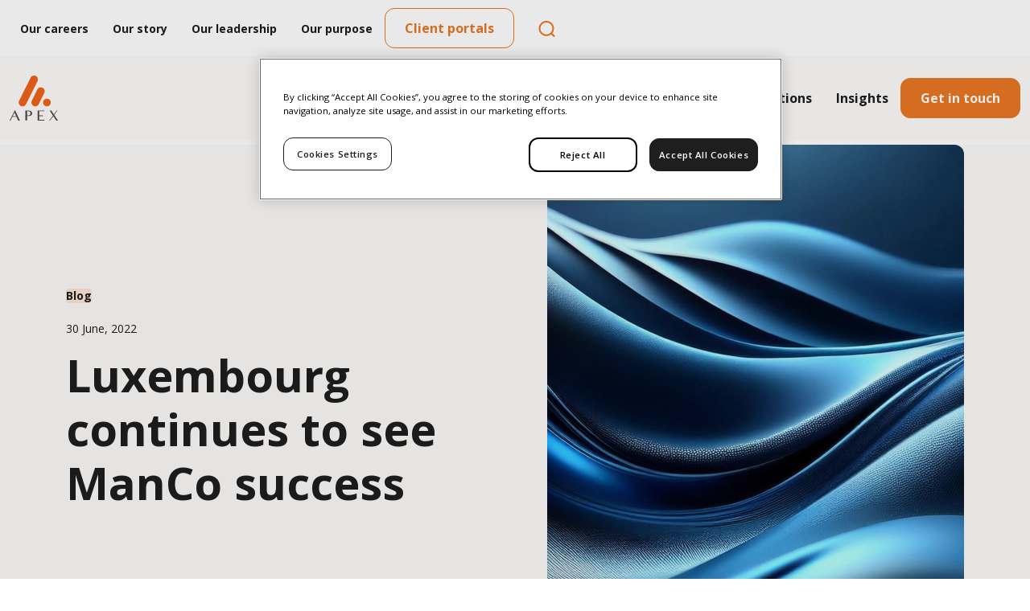

--- FILE ---
content_type: text/html; charset=utf-8
request_url: https://www.apexgroup.com/insights/luxembourg-continues-to-see-manco-success/
body_size: 41924
content:
<!doctype html>
<html lang="en-gb">
<head>
    <meta charset="utf-8">
    <meta name="viewport" content="width=device-width, initial-scale=1, shrink-to-fit=no">

<link rel="apple-touch-icon" sizes="57x57" href="/media/0vmbhrjn/apex-favicon.png?rmode=min&amp;width=57&amp;height=57&amp;v=1da96feb114a230">
<link rel="apple-touch-icon" sizes="60x60" href="/media/0vmbhrjn/apex-favicon.png?width=60&amp;height=60&amp;v=1da96feb114a230">
<link rel="apple-touch-icon" sizes="72x72" href="/media/0vmbhrjn/apex-favicon.png?width=72&amp;height=72&amp;v=1da96feb114a230">
<link rel="apple-touch-icon" sizes="76x76" href="/media/0vmbhrjn/apex-favicon.png?width=76&amp;height=76&amp;v=1da96feb114a230">
<link rel="apple-touch-icon" sizes="114x114" href="/media/0vmbhrjn/apex-favicon.png?width=114&amp;height=114&amp;v=1da96feb114a230">
<link rel="apple-touch-icon" sizes="120x120" href="/media/0vmbhrjn/apex-favicon.png?width=120&amp;height=120&amp;v=1da96feb114a230">
<link rel="apple-touch-icon" sizes="144x144" href="/media/0vmbhrjn/apex-favicon.png?width=144&amp;height=144&amp;v=1da96feb114a230">
<link rel="apple-touch-icon" sizes="152x152" href="/media/0vmbhrjn/apex-favicon.png?width=152&amp;height=152&amp;v=1da96feb114a230">
<link rel="apple-touch-icon" sizes="180x180" href="/media/0vmbhrjn/apex-favicon.png?width=180&amp;height=180&amp;v=1da96feb114a230">
<link rel="icon" type="image/png" sizes="192x192" href="/media/0vmbhrjn/apex-favicon.png?width=192&amp;height=192&amp;v=1da96feb114a230">
<link rel="icon" type="image/png" sizes="32x32" href="/media/0vmbhrjn/apex-favicon.png?width=32&amp;height=32&amp;v=1da96feb114a230">
<link rel="icon" type="image/png" sizes="96x96" href="/media/0vmbhrjn/apex-favicon.png?width=96&amp;height=96&amp;v=1da96feb114a230">
<link rel="icon" type="image/png" sizes="16x16" href="/media/0vmbhrjn/apex-favicon.png?width=16&amp;height=16&amp;v=1da96feb114a230">
<meta name="msapplication-TileColor" content="#ffffff">
<meta name="msapplication-TileImage" content="/media/0vmbhrjn/apex-favicon.png?width=144&amp;height=144&amp;v=1da96feb114a230">
<meta name="theme-color" content="#ffffff">
    <meta http-equiv="x-dns-prefetch-control" content="on">
    <link rel="preconnect" crossorigin href="https://fonts.googleapis.com">
    <link rel="dns-prefetch" crossorigin href="https://www.google-analytics.com">
    <link rel="dns-prefetch" crossorigin href="https://www.googletagmanager.com">
    <link rel="dns-prefetch" crossorigin href="https://cdnjs.cloudflare.com">

    <link rel="stylesheet" href="/css/apex-group.min.css">

    <!-- Google Fonts are loaded here-->
    <link rel="stylesheet" href="https://fonts.googleapis.com/css2?family=Open&#x2B;Sans:wght@300;400;600;700;800&amp;display=swap">
    <link rel="stylesheet" href="https://fonts.googleapis.com/css2?family=Poppins:ital,wght@0,100;0,200;0,300;0,400;0,500;0,600;0,700;0,800;0,900;1,100;1,200;1,300;1,400;1,500;1,600;1,700;1,800;1,900&amp;display=swap">

    <link rel="stylesheet" integrity="sha512-xnP2tOaCJnzp2d2IqKFcxuOiVCbuessxM6wuiolT9eeEJCyy0Vhcwa4zQvdrZNVqlqaxXhHqsSV1Ww7T2jSCUQ==" crossorigin="anonymous" referrerpolicy="no-referrer" href="https://cdnjs.cloudflare.com/ajax/libs/bootstrap-icons/1.5.0/font/bootstrap-icons.min.css" />
    <link rel="stylesheet" integrity="sha512-1cK78a1o+ht2JcaW6g8OXYwqpev9+6GqOkz9xmBN9iUUhIndKtxwILGWYOSibOKjLsEdjyjZvYDq/cZwNeak0w==" crossorigin="anonymous" referrerpolicy="no-referrer" href="https://cdnjs.cloudflare.com/ajax/libs/aos/2.3.1/aos.css" />
    <link rel="stylesheet" integrity="sha512-x9WWODH0qw+aXoiT69XzI4WX2MXpqvVGY+O9HpJ4wbjEubpjDIM5CwTrU/OFJg7tSMbBMpgwz2Qp6xlUsk+FgA==" crossorigin="anonymous" referrerpolicy="no-referrer" href="https://cdnjs.cloudflare.com/ajax/libs/Swiper/6.7.0/swiper-bundle.min.css" />
    <link rel="stylesheet" integrity="sha512-mR/b5Y7FRsKqrYZou7uysnOdCIJib/7r5QeJMFvLNHNhtye3xJp1TdJVPLtetkukFn227nKpXD9OjUc09lx97Q==" crossorigin="anonymous" referrerpolicy="no-referrer" href="https://cdnjs.cloudflare.com/ajax/libs/bootstrap-select/1.14.0-beta2/css/bootstrap-select.min.css" />
    <link rel="stylesheet" type="text/css" integrity="sha512-ZwJNolCX9/h0y0x5VqcHwtFQuv4/U098WXgQhTK4jwcDNaN1RSruCvAaUSGNED6doNNx350uXwmhAtTu3naDBg==" crossorigin="anonymous" referrerpolicy="no-referrer" href="https://cdn.datatables.net/v/bs5/dt-1.10.25/fh-3.1.9/r-2.2.9/datatables.min.css" />
    
    <script integrity="sha512-894YE6QWD5I59HgZOGReFYm4dnWc1Qt5NtvYSaNcOP+u1T9qYdvdihz0PPSiiqn/+/3e7Jo4EaG7TubfWGUrMQ==" crossorigin="anonymous" referrerpolicy="no-referrer" src="https://cdnjs.cloudflare.com/ajax/libs/jquery/3.6.0/jquery.min.js"></script>
    



<meta name="format-detection" content="telephone=no">
<meta name="google" content="nositelinkssearchbox" />

<link rel="canonical" href="https://www.apexgroup.com/insights/luxembourg-continues-to-see-manco-success/" />

<meta property="og:type" content="article" />
<meta property="og:url" content="https://www.apexgroup.com/insights/luxembourg-continues-to-see-manco-success/" />
<meta property="og:title" content="Blog: Luxembourg continues to see ManCo success" />
<meta property="og:description" content="PwC published its 7th annual Management Company Observatory Barometer, showing the important role of both ManCos and AIFMs such as FundRock and LRI " />


<meta name="twitter:url" content="https://www.apexgroup.com/insights/luxembourg-continues-to-see-manco-success/" />
<meta name="twitter:title" content="Blog: Luxembourg continues to see ManCo success" />
<meta name="twitter:description" content="PwC published its 7th annual Management Company Observatory Barometer, showing the important role of both ManCos and AIFMs such as FundRock and LRI " />



<meta name="description" content="PwC published its 7th annual Management Company Observatory Barometer, showing the important role of both ManCos and AIFMs such as FundRock and LRI " />
<title>Blog: Luxembourg continues to see ManCo success</title>
<link rel="alternate" hreflang="x-default" href="https://www.apexgroup.com/insights/luxembourg-continues-to-see-manco-success/" />
    <link rel="alternate" hreflang="en-gb" href="https://www.apexgroup.com/insights/luxembourg-continues-to-see-manco-success/" />
    
    

    <script type="application/ld+json">
        {
  "@context": "https://schema.org",
  "@type": "WebSite",
  "name": "Apex Group",
  "url": "https://www.apexgroup.com/",
  "potentialAction": {
    "@type": "SearchAction",
    "target": "https://www.apexgroup.com/search-results/?q={query}",
    "query-input": "required"
  }
}
    </script>

    
<script type="application/ld+json">
    {
      "@context": "https://schema.org",
      "@type": "BreadcrumbList",
      "itemListElement": [
         {
           "@type": "ListItem",
           "position": 1,
           "name": "Apex Group",
           "item": "https://www.apexgroup.com/"
         },
         {
           "@type": "ListItem",
           "position": 2,
           "name": "Insights",
           "item": "https://www.apexgroup.com/insights/"
         },
         {
           "@type": "ListItem",
           "position": 3,
           "name": "Luxembourg continues to see ManCo success",
           "item": "https://www.apexgroup.com/insights/luxembourg-continues-to-see-manco-success/"
         }
      ]
    }
</script>

<script>let url="/umbraco/engage/pagedata/ping",pageviewId="0dc8e66a51a44c8ca83c73f5a7fca793";if("function"==typeof navigator.sendBeacon&&"function"==typeof Blob){let e=new Blob([pageviewId],{type:"text/plain"});navigator.sendBeacon(url,e)}else{let a=new XMLHttpRequest;a.open("POST",url,1),a.setRequestHeader("Content-Type","text/plain"),a.send(pageviewId)}</script></head>
<body class="apex-group " data-gtm="GTM-TBBN56L">
    <a href="#main-content" class="skip-link">Skip to main content</a>
        <!-- Google Tag Manager (noscript) -->
        <noscript>
            <iframe src="https://www.googletagmanager.com/ns.html?id=GTM-TBBN56L" height="0" width="0" style="display:none;visibility:hidden"></iframe>
        </noscript>
        <!-- End Google Tag Manager (noscript) -->

        <script defer src="/scripts/refresh-mega-nav.min.js"></script>
        <script defer src="/scripts/refresh-search.min.js"></script>




    <header class="mega-header mega-navigation-header js-header ">
        <div class="mega-header__top js-header-top  ">

                <div class="mega-header__top__navigation d-flex align-items-center">

                            <a class="first-level" href="/careers/">Our careers</a>
                            <a class="first-level" href="/our-story/">Our story</a>
                            <a class="first-level" href="/our-story/leadership-team/">Our leadership</a>
                            <a class="first-level" href="/corporate-social-responsibility/">Our purpose</a>
                        <div class="mega-header__buttons top-navigation__button">
                                <a class="mega-header__button btn btn-primary"
                                   href="/contact-page/">Get in touch</a>
                                <a class="mega-header__button btn btn-secondary"
                                   href="/client-portals/">Client portals</a>
                        </div>
                        <a class="js-navbar-search me-4" href="#">
<svg width="45" height="45" viewBox="0 0 45 45" fill="none" xmlns="http://www.w3.org/2000/svg">
<path d="M31.5 31.9004L28.0001 28.4004M30.5 22.4004C30.5 27.0948 26.6944 30.9004 22 30.9004C17.3056 30.9004 13.5 27.0948 13.5 22.4004C13.5 17.706 17.3056 13.9004 22 13.9004C26.6944 13.9004 30.5 17.706 30.5 22.4004Z" stroke="#E87722" stroke-width="2" stroke-linecap="round" stroke-linejoin="round"/>
</svg>
</a>


                </div>


        </div>


    <div class="mega-header__main js-navigation  ">
        <div class="container-fluid mega-header__main-container">
            <div class="logo-container logo-container--desktop">
                <a class="logo js-logo" href="/">
                        <img style="width:60px;" src="/media/l05krqrh/apex-logo.svg" alt="Apex Group" />
                </a>
            </div>

            <div class="mega-header__main__icons">

                <a href="" class="mega-header__navbar-toggler collapsed js-mega-nav-toggle" aria-label="Toggle navigation">
                    <span class="visually-hidden">Toggle navigation</span>
                    <span class="icon-bar top-bar"></span>
                    <span class="icon-bar middle-bar"></span>
                    <span class="icon-bar bottom-bar"></span>
                </a>
            </div>

            <div class="mega-header__navigation js-mega-nav">
                <div class="mega-header__navigation-container">
                        
    <link rel="stylesheet" integrity="sha512-Kc323vGBEqzTmouAECnVceyQqyqdsSiqLQISBL29aUW4U/M7pSPA/gEUZQqv1cwx4OnYxTxve5UMg5GT6L4JJg==" crossorigin="anonymous" referrerpolicy="no-referrer" href="https://cdnjs.cloudflare.com/ajax/libs/font-awesome/6.6.0/css/all.min.css" />
        <div class="js-navbar-search-form " id="NavigationSearchForm">
            <div>
                <form action="/search-results/" method="GET" style="position: relative;">
                    <div class="mega-navigation-mobile__search-wrapper d-block d-lg-none">
                        <input class="input"
                        name="q"
                        id="top-nav-search"
                        placeholder="Type your search term..."
                        type="text"
                        placeholder="Search" />
                        <button class="refresh-search-btn" aria-label="Search" type="submit"
                        style="position: absolute; right: 0px; top: 50%; transform: translateY(-50%); border: none; background: none;">
                            <img src="/assets/images/refresh-search.svg" alt="Refresh search" />
                        </button>

                    </div>
                </form>
            </div>
        </div>
    <ul class="mega-navigation " id="main-nav">
                <li class="mega-navigation__item mega-navigation__item--has-submenu ">
                    <div class="mega-navigation-item__wrapper">
                            <a class="mega-navigation__item__link js-mega-navigation-submenu" data-submenu-key="e3eedefe-3427-43bf-b03c-17632e6893f1" data-level="1" aria-expanded="false">
                                Who we serve                        
                                <i class="fa-solid fa-chevron-right"></i>
                            </a>
                    </div>


                    <ul class="mega-navigation__submenu" data-submenu-key="e3eedefe-3427-43bf-b03c-17632e6893f1">
                        <li class="mega-navigation__submenu__item mega-navigation__submenu__item--heading d-flex d-lg-none align-items-center">
                            <i style="color:#E87722" class="fa-solid fa-arrow-left me-3"></i>
                            <a href="" class="mega-navigation__submenu__item__link js-mega-navigation-back">Who we serve</a>
                        </li>

                        <div class="row w-lg-100">
                            <div class="col-xl-3 col-lg-4 d-flex flex-column mega-navigation--border-r" style="gap: 10px">
                                        <div class="mega-navigation-submenu__mobile-wrap d-flex d-lg-none">
                                            <span class="mega-navigation-submenu__link mobile-submenu-has-children" data-key="db0e81e8-2b52-4104-bc89-b57fd5477505" data-target="#grandchild-db0e81e8-2b52-4104-bc89-b57fd5477505">
                                                Allocators
                                            </span>
                                            <i class="fa-solid fa-chevron-right"></i>
                                        </div>
                                        <span class="mega-navigation-submenu__link d-none d-lg-flex" data-key="db0e81e8-2b52-4104-bc89-b57fd5477505" data-target="#grandchild-db0e81e8-2b52-4104-bc89-b57fd5477505">
                                            Allocators
                                        </span>
                                        <div class="mega-navigation-submenu__mobile-wrap d-flex d-lg-none">
                                            <span class="mega-navigation-submenu__link mobile-submenu-has-children" data-key="cdca73ac-fa04-486f-81cc-8daa4e9c3ce0" data-target="#grandchild-cdca73ac-fa04-486f-81cc-8daa4e9c3ce0">
                                                Asset managers
                                            </span>
                                            <i class="fa-solid fa-chevron-right"></i>
                                        </div>
                                        <span class="mega-navigation-submenu__link d-none d-lg-flex" data-key="cdca73ac-fa04-486f-81cc-8daa4e9c3ce0" data-target="#grandchild-cdca73ac-fa04-486f-81cc-8daa4e9c3ce0">
                                            Asset managers
                                        </span>
                                        <div class="mega-navigation-submenu__mobile-wrap d-flex d-lg-none">
                                            <span class="mega-navigation-submenu__link mobile-submenu-has-children" data-key="1eaeb499-7388-4f50-969a-25146d5c24d1" data-target="#grandchild-1eaeb499-7388-4f50-969a-25146d5c24d1">
                                                Capital markets
                                            </span>
                                            <i class="fa-solid fa-chevron-right"></i>
                                        </div>
                                        <span class="mega-navigation-submenu__link d-none d-lg-flex" data-key="1eaeb499-7388-4f50-969a-25146d5c24d1" data-target="#grandchild-1eaeb499-7388-4f50-969a-25146d5c24d1">
                                            Capital markets
                                        </span>
                                        <div class="mega-navigation-submenu__mobile-wrap d-flex d-lg-none">
                                            <span class="mega-navigation-submenu__link mobile-submenu-has-children" data-key="3643e34c-3c16-4470-8fe0-a2b760f93751" data-target="#grandchild-3643e34c-3c16-4470-8fe0-a2b760f93751">
                                                Family office
                                            </span>
                                            <i class="fa-solid fa-chevron-right"></i>
                                        </div>
                                        <span class="mega-navigation-submenu__link d-none d-lg-flex" data-key="3643e34c-3c16-4470-8fe0-a2b760f93751" data-target="#grandchild-3643e34c-3c16-4470-8fe0-a2b760f93751">
                                            Family office
                                        </span>
                                        <div class="mega-navigation-submenu__mobile-wrap d-flex d-lg-none">
                                            <span class="mega-navigation-submenu__link mobile-submenu-has-children" data-key="381ff453-ceb3-4344-982f-02dc05249d83" data-target="#grandchild-381ff453-ceb3-4344-982f-02dc05249d83">
                                                Financial institutions
                                            </span>
                                            <i class="fa-solid fa-chevron-right"></i>
                                        </div>
                                        <span class="mega-navigation-submenu__link d-none d-lg-flex" data-key="381ff453-ceb3-4344-982f-02dc05249d83" data-target="#grandchild-381ff453-ceb3-4344-982f-02dc05249d83">
                                            Financial institutions
                                        </span>

                                    <div class="mega-navigation-mobile__featured-wrapper d-flex d-lg-none">

                                        <strong class="mega-navigation__featured-title">Featured</strong>

                                                    <a href="/corporate-social-responsibility/sustainability-report-2024/" class="mega-navigation__featured-wrapper">
                                                            <img height="64" width="64" class="object-cover" src="/media/igrbkdo0/coverimage.jpg?width=80&amp;height=80&amp;format=webp&amp;v=1dc4f421854f8d0" alt="Featured Image" />
                                                        <div class="d-flex flex-column">
                                                            <p class="mega-navigation__teaser-tag mb-0"></p>
                                                            <p class="mega-navigation__teaser-title mb-0">Sustainability Report 2024</p>
                                                        </div>
                                                    </a>
                                                    <a href="/insights/private-markets-and-wealth-management-a-growing-connection/" class="mega-navigation__featured-wrapper">
                                                            <img height="64" width="64" class="object-cover" src="/media/zrddziuy/adobestock_136256921.jpg?width=80&amp;height=80&amp;format=webp&amp;v=1dc26f40daa90f0" alt="Featured Image" />
                                                        <div class="d-flex flex-column">
                                                            <p class="mega-navigation__teaser-tag mb-0"></p>
                                                            <p class="mega-navigation__teaser-title mb-0">Private markets and wealth management: a growing connection</p>
                                                        </div>
                                                    </a>
                                                    <a href="/insights/how-technology-enables-broader-access-to-private-markets/" class="mega-navigation__featured-wrapper">
                                                            <img height="64" width="64" class="object-cover" src="/media/jjeep4eb/adobestock_266405576.jpg?width=80&amp;height=80&amp;format=webp&amp;v=1dc27991a7bc1f0" alt="Featured Image" />
                                                        <div class="d-flex flex-column">
                                                            <p class="mega-navigation__teaser-tag mb-0"></p>
                                                            <p class="mega-navigation__teaser-title mb-0">How technology enables broader access to private markets</p>
                                                        </div>
                                                    </a>
                                    </div>
                            </div>

                            <div class="col-xl-6 col-lg-4 d-none d-lg-flex flex-wrap mega-navigation--border-r">
                                        <div id="grandchild-db0e81e8-2b52-4104-bc89-b57fd5477505" class="grandchild-container" style="display: none;">
                                                <a class="grandchild-link" href="/apex-invest/">Apex Invest</a>
                                                <a class="grandchild-link" href="/financial-solutions/banking-services/">Banking services</a>
                                                <a class="grandchild-link" href="/apex-invest/investment-advisory-services/custodian-monitoring-services/">Custodian monitoring services</a>
                                                <a class="grandchild-link" href="/esg-and-sustainability-services/">ESG and sustainability services</a>
                                                <a class="grandchild-link" href="/fund-solution/fund-administration/">Fund administration</a>
                                                <a class="grandchild-link" href="/apex-invest/investment-advisory-services/">Investment advisory services</a>
                                                <a class="grandchild-link" href="/financial-solutions/management-company-services/">Management company services</a>
                                        </div>
                                        <div id="grandchild-cdca73ac-fa04-486f-81cc-8daa4e9c3ce0" class="grandchild-container" style="display: none;">
                                                <a class="grandchild-link" href="/fund-solution/credit-strategies-services/">Credit strategies services</a>
                                                <a class="grandchild-link" href="/fund-solution/digital-asset-fund-services/">Digital asset fund services</a>
                                                <a class="grandchild-link" href="/fund-solution/exchange-traded-products/">Exchange-traded products</a>
                                                <a class="grandchild-link" href="/fund-solution/fund-of-funds/">Fund of funds</a>
                                                <a class="grandchild-link" href="/fund-solution/hedge-funds/">Hedge funds</a>
                                                <a class="grandchild-link" href="/fund-solution/hybrid-funds/">Hybrid funds</a>
                                                <a class="grandchild-link" href="/fund-solution/listed-funds/">Listed funds</a>
                                                <a class="grandchild-link" href="/fund-solution/mutual-funds/">Mutual funds</a>
                                                <a class="grandchild-link" href="/fund-solution/private-debt/">Private debt</a>
                                                <a class="grandchild-link" href="/fund-solution/private-equity/">Private equity</a>
                                                <a class="grandchild-link" href="/fund-solution/real-assets/">Real assets</a>
                                                <a class="grandchild-link" href="/asset-managers/superannuation-funds/">Superannuation funds</a>
                                                <a class="grandchild-link" href="/fund-solution/ucits/">UCITS</a>
                                                <a class="grandchild-link" href="/fund-solution/venture-capital/">Venture capital</a>
                                                <a class="grandchild-link" href="/fund-solution/interval-and-tender-offer-funds/">Interval and tender offer funds</a>
                                        </div>
                                        <div id="grandchild-1eaeb499-7388-4f50-969a-25146d5c24d1" class="grandchild-container" style="display: none;">
                                                <a class="grandchild-link" href="/corporate-solutions/capital-markets-services/aircraft-leasing/">Aircraft leasing</a>
                                                <a class="grandchild-link" href="/corporate-solutions/capital-markets-services/cash-manager-and-account-bank-services/">Cash manager and account bank services</a>
                                                <a class="grandchild-link" href="/corporate-solutions/capital-markets-services/corporate-bond/">Corporate bond</a>
                                                <a class="grandchild-link" href="/corporate-solutions/capital-markets-services/escrow/">Escrow</a>
                                                <a class="grandchild-link" href="/corporate-solutions/capital-markets-services/process-agent/">Process agent</a>
                                                <a class="grandchild-link" href="/corporate-solutions/capital-markets-services/project-finance/">Project finance</a>
                                                <a class="grandchild-link" href="/corporate-solutions/capital-markets-services/securitisation/">Securitisation</a>
                                                <a class="grandchild-link" href="/corporate-solutions/capital-markets-services/spv-administration/">SPV administration</a>
                                        </div>
                                        <div id="grandchild-3643e34c-3c16-4470-8fe0-a2b760f93751" class="grandchild-container" style="display: none;">
                                                <a class="grandchild-link" href="/apex-invest/">Apex Invest</a>
                                                <a class="grandchild-link" href="/corporate-solutions/business-services/">Business services</a>
                                                <a class="grandchild-link" href="/apex-invest/investment-advisory-services/custodian-monitoring-services/">Custodian monitoring services </a>
                                                <a class="grandchild-link" href="/esg-and-sustainability-services/">ESG and sustainability services</a>
                                                <a class="grandchild-link" href="/private-clients-family-offices/estate-administration/">Estate administration</a>
                                                <a class="grandchild-link" href="/corporate-solutions/private-clients-and-family-office-services/">Family office services</a>
                                                <a class="grandchild-link" href="/apex-invest/investment-advisory-services/">Investment advisory services</a>
                                        </div>
                                        <div id="grandchild-381ff453-ceb3-4344-982f-02dc05249d83" class="grandchild-container" style="display: none;">
                                                <a class="grandchild-link" href="/financial-solutions/banking-services/">Banking services</a>
                                                <a class="grandchild-link" href="/corporate-solutions/capital-markets-services/">Capital markets services</a>
                                                <a class="grandchild-link" href="/financial-solutions/depositary-services/">Depositary services</a>
                                                <a class="grandchild-link" href="/esg-and-sustainability-services/">ESG and sustainability services</a>
                                                <a class="grandchild-link" href="/fund-solution/fund-administration/">Fund administration</a>
                                                <a class="grandchild-link" href="/financial-solutions/management-company-services/">Management company services</a>
                                        </div>

                            </div>

                            <div class="col-xl-6 col-lg-4 d-flex flex-wrap d-lg-none">
                                        <ul id="grandchild-db0e81e8-2b52-4104-bc89-b57fd5477505" class="mega-navigation__submenu" data-grandchild-key="db0e81e8-2b52-4104-bc89-b57fd5477505">
                                            <li class="mega-navigation__submenu__item mega-navigation__submenu__item--heading d-flex d-lg-none align-items-center">
                                                <i style="color:#E87722" class="fa-solid fa-arrow-left me-3"></i>
                                                <a href="javascript:void(0)" class="mega-navigation__submenu__item__link js-mega-navigation-back">Allocators</a>
                                            </li>
                                            <ul class="d-flex flex-column" style="gap: 10px; list-style-type: none; padding-left: 0; margin-bottom: 10px">
                                                    <li class="mega-navigation__grandchild__item">
                                                        <a class="grandchild-link" href="/apex-invest/">Apex Invest</a>
                                                    </li>                                                  
                                                    <li class="mega-navigation__grandchild__item">
                                                        <a class="grandchild-link" href="/financial-solutions/banking-services/">Banking services</a>
                                                    </li>                                                  
                                                    <li class="mega-navigation__grandchild__item">
                                                        <a class="grandchild-link" href="/apex-invest/investment-advisory-services/custodian-monitoring-services/">Custodian monitoring services</a>
                                                    </li>                                                  
                                                    <li class="mega-navigation__grandchild__item">
                                                        <a class="grandchild-link" href="/esg-and-sustainability-services/">ESG and sustainability services</a>
                                                    </li>                                                  
                                                    <li class="mega-navigation__grandchild__item">
                                                        <a class="grandchild-link" href="/fund-solution/fund-administration/">Fund administration</a>
                                                    </li>                                                  
                                                    <li class="mega-navigation__grandchild__item">
                                                        <a class="grandchild-link" href="/apex-invest/investment-advisory-services/">Investment advisory services</a>
                                                    </li>                                                  
                                                    <li class="mega-navigation__grandchild__item">
                                                        <a class="grandchild-link" href="/financial-solutions/management-company-services/">Management company services</a>
                                                    </li>                                                  
                                            </ul>
                                                <div class="mega-navigation-mobile__featured-wrapper d-flex d-lg-none">

                                                    <strong class="mega-navigation__featured-title">Featured</strong>

                                                                <a href="/corporate-social-responsibility/sustainability-report-2024/" class="mega-navigation__featured-wrapper">
                                                                        <img height="64" width="64" class="object-cover" src="/media/igrbkdo0/coverimage.jpg?width=80&amp;height=80&amp;format=webp&amp;v=1dc4f421854f8d0" alt="Featured Image" />
                                                                    <div class="d-flex flex-column">
                                                                        <p class="mega-navigation__teaser-tag mb-0"></p>
                                                                        <p class="mega-navigation__teaser-title mb-0">Sustainability Report 2024</p>
                                                                    </div>
                                                                </a>
                                                                <a href="/insights/private-markets-and-wealth-management-a-growing-connection/" class="mega-navigation__featured-wrapper">
                                                                        <img height="64" width="64" class="object-cover" src="/media/zrddziuy/adobestock_136256921.jpg?width=80&amp;height=80&amp;format=webp&amp;v=1dc26f40daa90f0" alt="Featured Image" />
                                                                    <div class="d-flex flex-column">
                                                                        <p class="mega-navigation__teaser-tag mb-0"></p>
                                                                        <p class="mega-navigation__teaser-title mb-0">Private markets and wealth management: a growing connection</p>
                                                                    </div>
                                                                </a>
                                                                <a href="/insights/how-technology-enables-broader-access-to-private-markets/" class="mega-navigation__featured-wrapper">
                                                                        <img height="64" width="64" class="object-cover" src="/media/jjeep4eb/adobestock_266405576.jpg?width=80&amp;height=80&amp;format=webp&amp;v=1dc27991a7bc1f0" alt="Featured Image" />
                                                                    <div class="d-flex flex-column">
                                                                        <p class="mega-navigation__teaser-tag mb-0"></p>
                                                                        <p class="mega-navigation__teaser-title mb-0">How technology enables broader access to private markets</p>
                                                                    </div>
                                                                </a>
                                                </div>
                                        </ul>
                                        <ul id="grandchild-cdca73ac-fa04-486f-81cc-8daa4e9c3ce0" class="mega-navigation__submenu" data-grandchild-key="cdca73ac-fa04-486f-81cc-8daa4e9c3ce0">
                                            <li class="mega-navigation__submenu__item mega-navigation__submenu__item--heading d-flex d-lg-none align-items-center">
                                                <i style="color:#E87722" class="fa-solid fa-arrow-left me-3"></i>
                                                <a href="javascript:void(0)" class="mega-navigation__submenu__item__link js-mega-navigation-back">Asset managers</a>
                                            </li>
                                            <ul class="d-flex flex-column" style="gap: 10px; list-style-type: none; padding-left: 0; margin-bottom: 10px">
                                                    <li class="mega-navigation__grandchild__item">
                                                        <a class="grandchild-link" href="/fund-solution/credit-strategies-services/">Credit strategies services</a>
                                                    </li>                                                  
                                                    <li class="mega-navigation__grandchild__item">
                                                        <a class="grandchild-link" href="/fund-solution/digital-asset-fund-services/">Digital asset fund services</a>
                                                    </li>                                                  
                                                    <li class="mega-navigation__grandchild__item">
                                                        <a class="grandchild-link" href="/fund-solution/exchange-traded-products/">Exchange-traded products</a>
                                                    </li>                                                  
                                                    <li class="mega-navigation__grandchild__item">
                                                        <a class="grandchild-link" href="/fund-solution/fund-of-funds/">Fund of funds</a>
                                                    </li>                                                  
                                                    <li class="mega-navigation__grandchild__item">
                                                        <a class="grandchild-link" href="/fund-solution/hedge-funds/">Hedge funds</a>
                                                    </li>                                                  
                                                    <li class="mega-navigation__grandchild__item">
                                                        <a class="grandchild-link" href="/fund-solution/hybrid-funds/">Hybrid funds</a>
                                                    </li>                                                  
                                                    <li class="mega-navigation__grandchild__item">
                                                        <a class="grandchild-link" href="/fund-solution/listed-funds/">Listed funds</a>
                                                    </li>                                                  
                                                    <li class="mega-navigation__grandchild__item">
                                                        <a class="grandchild-link" href="/fund-solution/mutual-funds/">Mutual funds</a>
                                                    </li>                                                  
                                                    <li class="mega-navigation__grandchild__item">
                                                        <a class="grandchild-link" href="/fund-solution/private-debt/">Private debt</a>
                                                    </li>                                                  
                                                    <li class="mega-navigation__grandchild__item">
                                                        <a class="grandchild-link" href="/fund-solution/private-equity/">Private equity</a>
                                                    </li>                                                  
                                                    <li class="mega-navigation__grandchild__item">
                                                        <a class="grandchild-link" href="/fund-solution/real-assets/">Real assets</a>
                                                    </li>                                                  
                                                    <li class="mega-navigation__grandchild__item">
                                                        <a class="grandchild-link" href="/asset-managers/superannuation-funds/">Superannuation funds</a>
                                                    </li>                                                  
                                                    <li class="mega-navigation__grandchild__item">
                                                        <a class="grandchild-link" href="/fund-solution/ucits/">UCITS</a>
                                                    </li>                                                  
                                                    <li class="mega-navigation__grandchild__item">
                                                        <a class="grandchild-link" href="/fund-solution/venture-capital/">Venture capital</a>
                                                    </li>                                                  
                                                    <li class="mega-navigation__grandchild__item">
                                                        <a class="grandchild-link" href="/fund-solution/interval-and-tender-offer-funds/">Interval and tender offer funds</a>
                                                    </li>                                                  
                                            </ul>
                                                <div class="mega-navigation-mobile__featured-wrapper d-flex d-lg-none">

                                                    <strong class="mega-navigation__featured-title">Featured</strong>

                                                                <a href="/corporate-social-responsibility/sustainability-report-2024/" class="mega-navigation__featured-wrapper">
                                                                        <img height="64" width="64" class="object-cover" src="/media/igrbkdo0/coverimage.jpg?width=80&amp;height=80&amp;format=webp&amp;v=1dc4f421854f8d0" alt="Featured Image" />
                                                                    <div class="d-flex flex-column">
                                                                        <p class="mega-navigation__teaser-tag mb-0"></p>
                                                                        <p class="mega-navigation__teaser-title mb-0">Sustainability Report 2024</p>
                                                                    </div>
                                                                </a>
                                                                <a href="/insights/private-markets-and-wealth-management-a-growing-connection/" class="mega-navigation__featured-wrapper">
                                                                        <img height="64" width="64" class="object-cover" src="/media/zrddziuy/adobestock_136256921.jpg?width=80&amp;height=80&amp;format=webp&amp;v=1dc26f40daa90f0" alt="Featured Image" />
                                                                    <div class="d-flex flex-column">
                                                                        <p class="mega-navigation__teaser-tag mb-0"></p>
                                                                        <p class="mega-navigation__teaser-title mb-0">Private markets and wealth management: a growing connection</p>
                                                                    </div>
                                                                </a>
                                                                <a href="/insights/how-technology-enables-broader-access-to-private-markets/" class="mega-navigation__featured-wrapper">
                                                                        <img height="64" width="64" class="object-cover" src="/media/jjeep4eb/adobestock_266405576.jpg?width=80&amp;height=80&amp;format=webp&amp;v=1dc27991a7bc1f0" alt="Featured Image" />
                                                                    <div class="d-flex flex-column">
                                                                        <p class="mega-navigation__teaser-tag mb-0"></p>
                                                                        <p class="mega-navigation__teaser-title mb-0">How technology enables broader access to private markets</p>
                                                                    </div>
                                                                </a>
                                                </div>
                                        </ul>
                                        <ul id="grandchild-1eaeb499-7388-4f50-969a-25146d5c24d1" class="mega-navigation__submenu" data-grandchild-key="1eaeb499-7388-4f50-969a-25146d5c24d1">
                                            <li class="mega-navigation__submenu__item mega-navigation__submenu__item--heading d-flex d-lg-none align-items-center">
                                                <i style="color:#E87722" class="fa-solid fa-arrow-left me-3"></i>
                                                <a href="javascript:void(0)" class="mega-navigation__submenu__item__link js-mega-navigation-back">Capital markets</a>
                                            </li>
                                            <ul class="d-flex flex-column" style="gap: 10px; list-style-type: none; padding-left: 0; margin-bottom: 10px">
                                                    <li class="mega-navigation__grandchild__item">
                                                        <a class="grandchild-link" href="/corporate-solutions/capital-markets-services/aircraft-leasing/">Aircraft leasing</a>
                                                    </li>                                                  
                                                    <li class="mega-navigation__grandchild__item">
                                                        <a class="grandchild-link" href="/corporate-solutions/capital-markets-services/cash-manager-and-account-bank-services/">Cash manager and account bank services</a>
                                                    </li>                                                  
                                                    <li class="mega-navigation__grandchild__item">
                                                        <a class="grandchild-link" href="/corporate-solutions/capital-markets-services/corporate-bond/">Corporate bond</a>
                                                    </li>                                                  
                                                    <li class="mega-navigation__grandchild__item">
                                                        <a class="grandchild-link" href="/corporate-solutions/capital-markets-services/escrow/">Escrow</a>
                                                    </li>                                                  
                                                    <li class="mega-navigation__grandchild__item">
                                                        <a class="grandchild-link" href="/corporate-solutions/capital-markets-services/process-agent/">Process agent</a>
                                                    </li>                                                  
                                                    <li class="mega-navigation__grandchild__item">
                                                        <a class="grandchild-link" href="/corporate-solutions/capital-markets-services/project-finance/">Project finance</a>
                                                    </li>                                                  
                                                    <li class="mega-navigation__grandchild__item">
                                                        <a class="grandchild-link" href="/corporate-solutions/capital-markets-services/securitisation/">Securitisation</a>
                                                    </li>                                                  
                                                    <li class="mega-navigation__grandchild__item">
                                                        <a class="grandchild-link" href="/corporate-solutions/capital-markets-services/spv-administration/">SPV administration</a>
                                                    </li>                                                  
                                            </ul>
                                                <div class="mega-navigation-mobile__featured-wrapper d-flex d-lg-none">

                                                    <strong class="mega-navigation__featured-title">Featured</strong>

                                                                <a href="/corporate-social-responsibility/sustainability-report-2024/" class="mega-navigation__featured-wrapper">
                                                                        <img height="64" width="64" class="object-cover" src="/media/igrbkdo0/coverimage.jpg?width=80&amp;height=80&amp;format=webp&amp;v=1dc4f421854f8d0" alt="Featured Image" />
                                                                    <div class="d-flex flex-column">
                                                                        <p class="mega-navigation__teaser-tag mb-0"></p>
                                                                        <p class="mega-navigation__teaser-title mb-0">Sustainability Report 2024</p>
                                                                    </div>
                                                                </a>
                                                                <a href="/insights/private-markets-and-wealth-management-a-growing-connection/" class="mega-navigation__featured-wrapper">
                                                                        <img height="64" width="64" class="object-cover" src="/media/zrddziuy/adobestock_136256921.jpg?width=80&amp;height=80&amp;format=webp&amp;v=1dc26f40daa90f0" alt="Featured Image" />
                                                                    <div class="d-flex flex-column">
                                                                        <p class="mega-navigation__teaser-tag mb-0"></p>
                                                                        <p class="mega-navigation__teaser-title mb-0">Private markets and wealth management: a growing connection</p>
                                                                    </div>
                                                                </a>
                                                                <a href="/insights/how-technology-enables-broader-access-to-private-markets/" class="mega-navigation__featured-wrapper">
                                                                        <img height="64" width="64" class="object-cover" src="/media/jjeep4eb/adobestock_266405576.jpg?width=80&amp;height=80&amp;format=webp&amp;v=1dc27991a7bc1f0" alt="Featured Image" />
                                                                    <div class="d-flex flex-column">
                                                                        <p class="mega-navigation__teaser-tag mb-0"></p>
                                                                        <p class="mega-navigation__teaser-title mb-0">How technology enables broader access to private markets</p>
                                                                    </div>
                                                                </a>
                                                </div>
                                        </ul>
                                        <ul id="grandchild-3643e34c-3c16-4470-8fe0-a2b760f93751" class="mega-navigation__submenu" data-grandchild-key="3643e34c-3c16-4470-8fe0-a2b760f93751">
                                            <li class="mega-navigation__submenu__item mega-navigation__submenu__item--heading d-flex d-lg-none align-items-center">
                                                <i style="color:#E87722" class="fa-solid fa-arrow-left me-3"></i>
                                                <a href="javascript:void(0)" class="mega-navigation__submenu__item__link js-mega-navigation-back">Family office</a>
                                            </li>
                                            <ul class="d-flex flex-column" style="gap: 10px; list-style-type: none; padding-left: 0; margin-bottom: 10px">
                                                    <li class="mega-navigation__grandchild__item">
                                                        <a class="grandchild-link" href="/apex-invest/">Apex Invest</a>
                                                    </li>                                                  
                                                    <li class="mega-navigation__grandchild__item">
                                                        <a class="grandchild-link" href="/corporate-solutions/business-services/">Business services</a>
                                                    </li>                                                  
                                                    <li class="mega-navigation__grandchild__item">
                                                        <a class="grandchild-link" href="/apex-invest/investment-advisory-services/custodian-monitoring-services/">Custodian monitoring services </a>
                                                    </li>                                                  
                                                    <li class="mega-navigation__grandchild__item">
                                                        <a class="grandchild-link" href="/esg-and-sustainability-services/">ESG and sustainability services</a>
                                                    </li>                                                  
                                                    <li class="mega-navigation__grandchild__item">
                                                        <a class="grandchild-link" href="/private-clients-family-offices/estate-administration/">Estate administration</a>
                                                    </li>                                                  
                                                    <li class="mega-navigation__grandchild__item">
                                                        <a class="grandchild-link" href="/corporate-solutions/private-clients-and-family-office-services/">Family office services</a>
                                                    </li>                                                  
                                                    <li class="mega-navigation__grandchild__item">
                                                        <a class="grandchild-link" href="/apex-invest/investment-advisory-services/">Investment advisory services</a>
                                                    </li>                                                  
                                            </ul>
                                                <div class="mega-navigation-mobile__featured-wrapper d-flex d-lg-none">

                                                    <strong class="mega-navigation__featured-title">Featured</strong>

                                                                <a href="/corporate-social-responsibility/sustainability-report-2024/" class="mega-navigation__featured-wrapper">
                                                                        <img height="64" width="64" class="object-cover" src="/media/igrbkdo0/coverimage.jpg?width=80&amp;height=80&amp;format=webp&amp;v=1dc4f421854f8d0" alt="Featured Image" />
                                                                    <div class="d-flex flex-column">
                                                                        <p class="mega-navigation__teaser-tag mb-0"></p>
                                                                        <p class="mega-navigation__teaser-title mb-0">Sustainability Report 2024</p>
                                                                    </div>
                                                                </a>
                                                                <a href="/insights/private-markets-and-wealth-management-a-growing-connection/" class="mega-navigation__featured-wrapper">
                                                                        <img height="64" width="64" class="object-cover" src="/media/zrddziuy/adobestock_136256921.jpg?width=80&amp;height=80&amp;format=webp&amp;v=1dc26f40daa90f0" alt="Featured Image" />
                                                                    <div class="d-flex flex-column">
                                                                        <p class="mega-navigation__teaser-tag mb-0"></p>
                                                                        <p class="mega-navigation__teaser-title mb-0">Private markets and wealth management: a growing connection</p>
                                                                    </div>
                                                                </a>
                                                                <a href="/insights/how-technology-enables-broader-access-to-private-markets/" class="mega-navigation__featured-wrapper">
                                                                        <img height="64" width="64" class="object-cover" src="/media/jjeep4eb/adobestock_266405576.jpg?width=80&amp;height=80&amp;format=webp&amp;v=1dc27991a7bc1f0" alt="Featured Image" />
                                                                    <div class="d-flex flex-column">
                                                                        <p class="mega-navigation__teaser-tag mb-0"></p>
                                                                        <p class="mega-navigation__teaser-title mb-0">How technology enables broader access to private markets</p>
                                                                    </div>
                                                                </a>
                                                </div>
                                        </ul>
                                        <ul id="grandchild-381ff453-ceb3-4344-982f-02dc05249d83" class="mega-navigation__submenu" data-grandchild-key="381ff453-ceb3-4344-982f-02dc05249d83">
                                            <li class="mega-navigation__submenu__item mega-navigation__submenu__item--heading d-flex d-lg-none align-items-center">
                                                <i style="color:#E87722" class="fa-solid fa-arrow-left me-3"></i>
                                                <a href="javascript:void(0)" class="mega-navigation__submenu__item__link js-mega-navigation-back">Financial institutions</a>
                                            </li>
                                            <ul class="d-flex flex-column" style="gap: 10px; list-style-type: none; padding-left: 0; margin-bottom: 10px">
                                                    <li class="mega-navigation__grandchild__item">
                                                        <a class="grandchild-link" href="/financial-solutions/banking-services/">Banking services</a>
                                                    </li>                                                  
                                                    <li class="mega-navigation__grandchild__item">
                                                        <a class="grandchild-link" href="/corporate-solutions/capital-markets-services/">Capital markets services</a>
                                                    </li>                                                  
                                                    <li class="mega-navigation__grandchild__item">
                                                        <a class="grandchild-link" href="/financial-solutions/depositary-services/">Depositary services</a>
                                                    </li>                                                  
                                                    <li class="mega-navigation__grandchild__item">
                                                        <a class="grandchild-link" href="/esg-and-sustainability-services/">ESG and sustainability services</a>
                                                    </li>                                                  
                                                    <li class="mega-navigation__grandchild__item">
                                                        <a class="grandchild-link" href="/fund-solution/fund-administration/">Fund administration</a>
                                                    </li>                                                  
                                                    <li class="mega-navigation__grandchild__item">
                                                        <a class="grandchild-link" href="/financial-solutions/management-company-services/">Management company services</a>
                                                    </li>                                                  
                                            </ul>
                                                <div class="mega-navigation-mobile__featured-wrapper d-flex d-lg-none">

                                                    <strong class="mega-navigation__featured-title">Featured</strong>

                                                                <a href="/corporate-social-responsibility/sustainability-report-2024/" class="mega-navigation__featured-wrapper">
                                                                        <img height="64" width="64" class="object-cover" src="/media/igrbkdo0/coverimage.jpg?width=80&amp;height=80&amp;format=webp&amp;v=1dc4f421854f8d0" alt="Featured Image" />
                                                                    <div class="d-flex flex-column">
                                                                        <p class="mega-navigation__teaser-tag mb-0"></p>
                                                                        <p class="mega-navigation__teaser-title mb-0">Sustainability Report 2024</p>
                                                                    </div>
                                                                </a>
                                                                <a href="/insights/private-markets-and-wealth-management-a-growing-connection/" class="mega-navigation__featured-wrapper">
                                                                        <img height="64" width="64" class="object-cover" src="/media/zrddziuy/adobestock_136256921.jpg?width=80&amp;height=80&amp;format=webp&amp;v=1dc26f40daa90f0" alt="Featured Image" />
                                                                    <div class="d-flex flex-column">
                                                                        <p class="mega-navigation__teaser-tag mb-0"></p>
                                                                        <p class="mega-navigation__teaser-title mb-0">Private markets and wealth management: a growing connection</p>
                                                                    </div>
                                                                </a>
                                                                <a href="/insights/how-technology-enables-broader-access-to-private-markets/" class="mega-navigation__featured-wrapper">
                                                                        <img height="64" width="64" class="object-cover" src="/media/jjeep4eb/adobestock_266405576.jpg?width=80&amp;height=80&amp;format=webp&amp;v=1dc27991a7bc1f0" alt="Featured Image" />
                                                                    <div class="d-flex flex-column">
                                                                        <p class="mega-navigation__teaser-tag mb-0"></p>
                                                                        <p class="mega-navigation__teaser-title mb-0">How technology enables broader access to private markets</p>
                                                                    </div>
                                                                </a>
                                                </div>
                                        </ul>

                            </div>

                            <div class="col-xl-3 col-lg-4 d-none d-lg-flex flex-column">
                                    <strong class="mega-navigation__featured-title">Featured</strong>
                                                <a href="/corporate-social-responsibility/sustainability-report-2024/" class="mega-navigation__featured-wrapper">
                                                        <img height="64" width="64" class="object-cover" src="/media/igrbkdo0/coverimage.jpg?width=80&amp;height=80&amp;format=webp&amp;v=1dc4f421854f8d0" alt="Featured Image" />
                                                    <div class="d-flex flex-column">
                                                        <p class="mega-navigation__teaser-tag mb-0"></p>
                                                        <p class="mega-navigation__teaser-title mb-0">Sustainability Report 2024</p>
                                                    </div>
                                                </a>
                                                <a href="/insights/private-markets-and-wealth-management-a-growing-connection/" class="mega-navigation__featured-wrapper">
                                                        <img height="64" width="64" class="object-cover" src="/media/zrddziuy/adobestock_136256921.jpg?width=80&amp;height=80&amp;format=webp&amp;v=1dc26f40daa90f0" alt="Featured Image" />
                                                    <div class="d-flex flex-column">
                                                        <p class="mega-navigation__teaser-tag mb-0"></p>
                                                        <p class="mega-navigation__teaser-title mb-0">Private markets and wealth management: a growing connection</p>
                                                    </div>
                                                </a>
                                                <a href="/insights/how-technology-enables-broader-access-to-private-markets/" class="mega-navigation__featured-wrapper">
                                                        <img height="64" width="64" class="object-cover" src="/media/jjeep4eb/adobestock_266405576.jpg?width=80&amp;height=80&amp;format=webp&amp;v=1dc27991a7bc1f0" alt="Featured Image" />
                                                    <div class="d-flex flex-column">
                                                        <p class="mega-navigation__teaser-tag mb-0"></p>
                                                        <p class="mega-navigation__teaser-title mb-0">How technology enables broader access to private markets</p>
                                                    </div>
                                                </a>


                            </div>
                        </div>
                    </ul>

                </li>
                <li class="mega-navigation__item mega-navigation__item--has-submenu ">
                    <div class="mega-navigation-item__wrapper">
                            <a class="mega-navigation__item__link js-mega-navigation-submenu" data-submenu-key="cb205a87-ac22-4984-a33e-34e7a6e7135c" data-level="1" aria-expanded="false">
                                What we do                        
                                <i class="fa-solid fa-chevron-right"></i>
                            </a>
                    </div>


                    <ul class="mega-navigation__submenu" data-submenu-key="cb205a87-ac22-4984-a33e-34e7a6e7135c">
                        <li class="mega-navigation__submenu__item mega-navigation__submenu__item--heading d-flex d-lg-none align-items-center">
                            <i style="color:#E87722" class="fa-solid fa-arrow-left me-3"></i>
                            <a href="" class="mega-navigation__submenu__item__link js-mega-navigation-back">What we do</a>
                        </li>

                        <div class="row w-lg-100">
                            <div class="col-xl-3 col-lg-4 d-flex flex-column mega-navigation--border-r" style="gap: 10px">
                                        <div class="mega-navigation-submenu__mobile-wrap d-flex d-lg-none">
                                            <span class="mega-navigation-submenu__link mobile-submenu-has-children" data-key="178d892d-6374-400e-9766-aa328c0cbe30" data-target="#grandchild-178d892d-6374-400e-9766-aa328c0cbe30">
                                                Fund raising
                                            </span>
                                            <i class="fa-solid fa-chevron-right"></i>
                                        </div>
                                        <span class="mega-navigation-submenu__link d-none d-lg-flex" data-key="178d892d-6374-400e-9766-aa328c0cbe30" data-target="#grandchild-178d892d-6374-400e-9766-aa328c0cbe30">
                                            Fund raising
                                        </span>
                                        <div class="mega-navigation-submenu__mobile-wrap d-flex d-lg-none">
                                            <span class="mega-navigation-submenu__link mobile-submenu-has-children" data-key="3ec0275a-0118-4e73-8432-67f3c3f97251" data-target="#grandchild-3ec0275a-0118-4e73-8432-67f3c3f97251">
                                                Fund solutions
                                            </span>
                                            <i class="fa-solid fa-chevron-right"></i>
                                        </div>
                                        <span class="mega-navigation-submenu__link d-none d-lg-flex" data-key="3ec0275a-0118-4e73-8432-67f3c3f97251" data-target="#grandchild-3ec0275a-0118-4e73-8432-67f3c3f97251">
                                            Fund solutions
                                        </span>
                                        <div class="mega-navigation-submenu__mobile-wrap d-flex d-lg-none">
                                            <span class="mega-navigation-submenu__link mobile-submenu-has-children" data-key="ccf2c059-da51-413c-a5a1-3bb6fe15e278" data-target="#grandchild-ccf2c059-da51-413c-a5a1-3bb6fe15e278">
                                                Middle office
                                            </span>
                                            <i class="fa-solid fa-chevron-right"></i>
                                        </div>
                                        <span class="mega-navigation-submenu__link d-none d-lg-flex" data-key="ccf2c059-da51-413c-a5a1-3bb6fe15e278" data-target="#grandchild-ccf2c059-da51-413c-a5a1-3bb6fe15e278">
                                            Middle office
                                        </span>
                                        <div class="mega-navigation-submenu__mobile-wrap d-flex d-lg-none">
                                            <span class="mega-navigation-submenu__link mobile-submenu-has-children" data-key="59b18228-adc6-4598-9728-9409b467c558" data-target="#grandchild-59b18228-adc6-4598-9728-9409b467c558">
                                                Financial solutions
                                            </span>
                                            <i class="fa-solid fa-chevron-right"></i>
                                        </div>
                                        <span class="mega-navigation-submenu__link d-none d-lg-flex" data-key="59b18228-adc6-4598-9728-9409b467c558" data-target="#grandchild-59b18228-adc6-4598-9728-9409b467c558">
                                            Financial solutions
                                        </span>
                                        <div class="mega-navigation-submenu__mobile-wrap d-flex d-lg-none">
                                            <span class="mega-navigation-submenu__link mobile-submenu-has-children" data-key="b50fa98e-4931-49b0-84dd-548c471520ee" data-target="#grandchild-b50fa98e-4931-49b0-84dd-548c471520ee">
                                                Corporate solutions
                                            </span>
                                            <i class="fa-solid fa-chevron-right"></i>
                                        </div>
                                        <span class="mega-navigation-submenu__link d-none d-lg-flex" data-key="b50fa98e-4931-49b0-84dd-548c471520ee" data-target="#grandchild-b50fa98e-4931-49b0-84dd-548c471520ee">
                                            Corporate solutions
                                        </span>
                                        <div class="mega-navigation-submenu__mobile-wrap d-flex d-lg-none">
                                            <span class="mega-navigation-submenu__link mobile-submenu-has-children" data-key="6ec3c456-ca6d-4fc7-b33a-78e8b575328b" data-target="#grandchild-6ec3c456-ca6d-4fc7-b33a-78e8b575328b">
                                                Regulatory and compliance
                                            </span>
                                            <i class="fa-solid fa-chevron-right"></i>
                                        </div>
                                        <span class="mega-navigation-submenu__link d-none d-lg-flex" data-key="6ec3c456-ca6d-4fc7-b33a-78e8b575328b" data-target="#grandchild-6ec3c456-ca6d-4fc7-b33a-78e8b575328b">
                                            Regulatory and compliance
                                        </span>
                                        <div class="mega-navigation-submenu__mobile-wrap d-flex d-lg-none">
                                            <span class="mega-navigation-submenu__link mobile-submenu-has-children" data-key="ec4bab24-be68-449f-90ab-f64b9671165c" data-target="#grandchild-ec4bab24-be68-449f-90ab-f64b9671165c">
                                                ESG
                                            </span>
                                            <i class="fa-solid fa-chevron-right"></i>
                                        </div>
                                        <span class="mega-navigation-submenu__link d-none d-lg-flex" data-key="ec4bab24-be68-449f-90ab-f64b9671165c" data-target="#grandchild-ec4bab24-be68-449f-90ab-f64b9671165c">
                                            ESG
                                        </span>
                                        <div class="mega-navigation-submenu__mobile-wrap d-flex d-lg-none">
                                            <span class="mega-navigation-submenu__link mobile-submenu-has-children" data-key="d77ca410-e545-4347-a7db-cae39cd1fd56" data-target="#grandchild-d77ca410-e545-4347-a7db-cae39cd1fd56">
                                                Advisory solutions
                                            </span>
                                            <i class="fa-solid fa-chevron-right"></i>
                                        </div>
                                        <span class="mega-navigation-submenu__link d-none d-lg-flex" data-key="d77ca410-e545-4347-a7db-cae39cd1fd56" data-target="#grandchild-d77ca410-e545-4347-a7db-cae39cd1fd56">
                                            Advisory solutions
                                        </span>

                                    <div class="mega-navigation-mobile__featured-wrapper d-flex d-lg-none">

                                        <strong class="mega-navigation__featured-title">Featured</strong>

                                                    <a href="/corporate-social-responsibility/sustainability-report-2024/" class="mega-navigation__featured-wrapper">
                                                            <img height="64" width="64" class="object-cover" src="/media/igrbkdo0/coverimage.jpg?width=80&amp;height=80&amp;format=webp&amp;v=1dc4f421854f8d0" alt="Featured Image" />
                                                        <div class="d-flex flex-column">
                                                            <p class="mega-navigation__teaser-tag mb-0"></p>
                                                            <p class="mega-navigation__teaser-title mb-0">Sustainability Report 2024</p>
                                                        </div>
                                                    </a>
                                                    <a href="/insights/private-markets-and-wealth-management-a-growing-connection/" class="mega-navigation__featured-wrapper">
                                                            <img height="64" width="64" class="object-cover" src="/media/zrddziuy/adobestock_136256921.jpg?width=80&amp;height=80&amp;format=webp&amp;v=1dc26f40daa90f0" alt="Featured Image" />
                                                        <div class="d-flex flex-column">
                                                            <p class="mega-navigation__teaser-tag mb-0"></p>
                                                            <p class="mega-navigation__teaser-title mb-0">Private markets and wealth management: a growing connection</p>
                                                        </div>
                                                    </a>
                                                    <a href="/insights/how-technology-enables-broader-access-to-private-markets/" class="mega-navigation__featured-wrapper">
                                                            <img height="64" width="64" class="object-cover" src="/media/jjeep4eb/adobestock_266405576.jpg?width=80&amp;height=80&amp;format=webp&amp;v=1dc27991a7bc1f0" alt="Featured Image" />
                                                        <div class="d-flex flex-column">
                                                            <p class="mega-navigation__teaser-tag mb-0"></p>
                                                            <p class="mega-navigation__teaser-title mb-0">How technology enables broader access to private markets</p>
                                                        </div>
                                                    </a>
                                    </div>
                            </div>

                            <div class="col-xl-6 col-lg-4 d-none d-lg-flex flex-wrap mega-navigation--border-r">
                                        <div id="grandchild-178d892d-6374-400e-9766-aa328c0cbe30" class="grandchild-container" style="display: none;">
                                                <a class="grandchild-link" href="/apex-invest/apex-invest-events/">Apex Invest events</a>
                                                <a class="grandchild-link" href="/apex-invest/apex-invest-platform/">Apexinvest.io</a>
                                                <a class="grandchild-link" href="/financial-solutions/management-company-services/fund-distribution-services/">Distribution</a>
                                                <a class="grandchild-link" href="/apex-invest/ir-and-marketing/">IR and marketing</a>
                                                <a class="grandchild-link" href="/technology-platforms/profilir/">Profilir</a>
                                                <a class="grandchild-link" href="https://investnow.co.nz/">Visit the Invest Now website</a>
                                        </div>
                                        <div id="grandchild-3ec0275a-0118-4e73-8432-67f3c3f97251" class="grandchild-container" style="display: none;">
                                                <a class="grandchild-link" href="/fund-solution/apex-data-center-complete/">Apex data center complete</a>
                                                <a class="grandchild-link" href="/fund-solution/apex-unitas-investment-platform/apex-unitas-fund-manager/">Apex Unitas - Fund Manager</a>
                                                <a class="grandchild-link" href="/fund-solution/fund-administration/">Fund administration </a>
                                                <a class="grandchild-link" href="/fund-solution/transfer-agency-services/registry-australia/">Registry Australia</a>
                                                <a class="grandchild-link" href="/fund-solution/transfer-agency-services/">Transfer agency services</a>
                                                <a class="grandchild-link" href="/fund-solution/fund-liquidation-services/">Fund liquidation services</a>
                                        </div>
                                        <div id="grandchild-ccf2c059-da51-413c-a5a1-3bb6fe15e278" class="grandchild-container" style="display: none;">
                                                <a class="grandchild-link" href="/fund-solution/middle-office/daily-administration-and-reporting/">Open ended: Daily administration and reporting</a>
                                                <a class="grandchild-link" href="/fund-solution/middle-office/fund-factsheets/">Open ended: Fund factsheets</a>
                                                <a class="grandchild-link" href="/fund-solution/middle-office/post-trade-support/">Open ended: Post trade support</a>
                                                <a class="grandchild-link" href="/fund-solution/middle-office/risk-reporting/">Open ended: Risk reporting</a>
                                                <a class="grandchild-link" href="/fund-solution/credit-strategies-services/apex-credit-data-lens/">Credit: Apex credit data lens</a>
                                                <a class="grandchild-link" href="/fund-solution/middle-office/loan-administration/">Credit: Loan administration</a>
                                                <a class="grandchild-link" href="/fund-solution/middle-office/look-through-reporting-services/">Closed ended: Look through reporting services</a>
                                                <a class="grandchild-link" href="/fund-solution/middle-office/portfolio-reporting-services/">Closed ended: Portfolio reporting services</a>
                                                <a class="grandchild-link" href="/fund-solution/middle-office/apex-risk-technologies/">Apex Risk Technologies (&quot;ART&quot;)</a>
                                                <a class="grandchild-link" href="/fund-solution/middle-office/outsourced-trading/">Outsourced trading</a>
                                                <a class="grandchild-link" href="/fund-solution/middle-office/treasury-as-a-service/">Treasury as a Service</a>
                                        </div>
                                        <div id="grandchild-59b18228-adc6-4598-9728-9409b467c558" class="grandchild-container" style="display: none;">
                                                <a class="grandchild-link" href="/financial-solutions/apex-managers/">Apex managers</a>
                                                <a class="grandchild-link" href="/apex-pisces-pro/">Apex PISCES Pro</a>
                                                <a class="grandchild-link" href="/financial-solutions/global-custody/">Custody services</a>
                                                <a class="grandchild-link" href="/financial-solutions/depositary-services/">Depositary services</a>
                                                <a class="grandchild-link" href="/financial-solutions/banking-services/">Digital banking services</a>
                                                <a class="grandchild-link" href="/financial-solutions/banking-services/fx-services/">FX services</a>
                                                <a class="grandchild-link" href="/financial-solutions/management-company-services/">Management company services</a>
                                        </div>
                                        <div id="grandchild-b50fa98e-4931-49b0-84dd-548c471520ee" class="grandchild-container" style="display: none;">
                                                <a class="grandchild-link" href="/corporate-solutions/business-services/">Business services</a>
                                                <a class="grandchild-link" href="/corporate-solutions/capital-markets-services/">Capital markets services</a>
                                                <a class="grandchild-link" href="/corporate-solutions/corporate-services/">Corporate services</a>
                                                <a class="grandchild-link" href="/corporate-solutions/private-clients-and-family-office-services/">Private clients and family office services</a>
                                        </div>
                                        <div id="grandchild-6ec3c456-ca6d-4fc7-b33a-78e8b575328b" class="grandchild-container" style="display: none;">
                                                <a class="grandchild-link" href="/fund-solution/regulatory-and-compliance-solutions/aml-due-diligence-services/">AML and due diligence services</a>
                                                <a class="grandchild-link" href="/fund-solution/regulatory-and-compliance-solutions/compliance-for-australian-superannuation-wealth-management-and-not-for-profit-entities/">Compliance for superannuation entities</a>
                                                <a class="grandchild-link" href="/fund-solution/regulatory-and-compliance-solutions/global-regulations-tracker/">Global regulations tracker</a>
                                                <a class="grandchild-link" href="/fund-solution/regulatory-and-compliance-solutions/internal-audit/">Internal audit</a>
                                                <a class="grandchild-link" href="/fund-solution/regulatory-and-compliance-solutions/outsourced-regulated-persons-services/">Outsourced regulated persons services</a>
                                                <a class="grandchild-link" href="/fund-solution/regulatory-and-compliance-solutions/outsourced-regulated-persons-services/outsourced-risk-officer-risk-manager/">Outsourced risk officer / risk manager</a>
                                                <a class="grandchild-link" href="/fund-solution/regulatory-and-compliance-solutions/regulatory-licensing/">Regulatory licensing</a>
                                                <a class="grandchild-link" href="/fund-solution/regulatory-and-compliance-solutions/regulatory-reporting/">Regulatory Reporting</a>
                                                <a class="grandchild-link" href="/fund-solution/regulatory-and-compliance-solutions/training-services/rg146-superannuation/">RG146 Qualification</a>
                                                <a class="grandchild-link" href="/fund-solution/regulatory-and-compliance-solutions/compliance-for-australian-superannuation-wealth-management-and-not-for-profit-entities/compliance-for-wealth-management-entities/">Superannuation compliance for wealth management entities</a>
                                                <a class="grandchild-link" href="/fund-solution/regulatory-and-compliance-solutions/compliance-for-australian-superannuation-wealth-management-and-not-for-profit-entities/superannuation-risk-and-compliance-services/">Superannuation risk and compliance services</a>
                                                <a class="grandchild-link" href="/fund-solution/regulatory-and-compliance-solutions/training-services/superannuation-training-services/">Superannuation training services</a>
                                                <a class="grandchild-link" href="/fund-solution/regulatory-and-compliance-solutions/training-services/">Training services</a>
                                        </div>
                                        <div id="grandchild-ec4bab24-be68-449f-90ab-f64b9671165c" class="grandchild-container" style="display: none;">
                                                <a class="grandchild-link" href="/esg-and-sustainability-services/">ESG and sustainability services</a>
                                        </div>
                                        <div id="grandchild-d77ca410-e545-4347-a7db-cae39cd1fd56" class="grandchild-container" style="display: none;">
                                                <a class="grandchild-link" href="/apex-invest/investment-advisory-services/">Investment advisory</a>
                                                <a class="grandchild-link" href="/apex-invest/investment-advisory-services/custodian-monitoring-services/">Custody monitoring services</a>
                                                <a class="grandchild-link" href="/apex-invest/investment-consulting-south-africa/#">Investment consulting &#x2013; South Africa</a>
                                        </div>

                            </div>

                            <div class="col-xl-6 col-lg-4 d-flex flex-wrap d-lg-none">
                                        <ul id="grandchild-178d892d-6374-400e-9766-aa328c0cbe30" class="mega-navigation__submenu" data-grandchild-key="178d892d-6374-400e-9766-aa328c0cbe30">
                                            <li class="mega-navigation__submenu__item mega-navigation__submenu__item--heading d-flex d-lg-none align-items-center">
                                                <i style="color:#E87722" class="fa-solid fa-arrow-left me-3"></i>
                                                <a href="javascript:void(0)" class="mega-navigation__submenu__item__link js-mega-navigation-back">Fund raising</a>
                                            </li>
                                            <ul class="d-flex flex-column" style="gap: 10px; list-style-type: none; padding-left: 0; margin-bottom: 10px">
                                                    <li class="mega-navigation__grandchild__item">
                                                        <a class="grandchild-link" href="/apex-invest/apex-invest-events/">Apex Invest events</a>
                                                    </li>                                                  
                                                    <li class="mega-navigation__grandchild__item">
                                                        <a class="grandchild-link" href="/apex-invest/apex-invest-platform/">Apexinvest.io</a>
                                                    </li>                                                  
                                                    <li class="mega-navigation__grandchild__item">
                                                        <a class="grandchild-link" href="/financial-solutions/management-company-services/fund-distribution-services/">Distribution</a>
                                                    </li>                                                  
                                                    <li class="mega-navigation__grandchild__item">
                                                        <a class="grandchild-link" href="/apex-invest/ir-and-marketing/">IR and marketing</a>
                                                    </li>                                                  
                                                    <li class="mega-navigation__grandchild__item">
                                                        <a class="grandchild-link" href="/technology-platforms/profilir/">Profilir</a>
                                                    </li>                                                  
                                                    <li class="mega-navigation__grandchild__item">
                                                        <a class="grandchild-link" href="https://investnow.co.nz/">Visit the Invest Now website</a>
                                                    </li>                                                  
                                            </ul>
                                                <div class="mega-navigation-mobile__featured-wrapper d-flex d-lg-none">

                                                    <strong class="mega-navigation__featured-title">Featured</strong>

                                                                <a href="/corporate-social-responsibility/sustainability-report-2024/" class="mega-navigation__featured-wrapper">
                                                                        <img height="64" width="64" class="object-cover" src="/media/igrbkdo0/coverimage.jpg?width=80&amp;height=80&amp;format=webp&amp;v=1dc4f421854f8d0" alt="Featured Image" />
                                                                    <div class="d-flex flex-column">
                                                                        <p class="mega-navigation__teaser-tag mb-0"></p>
                                                                        <p class="mega-navigation__teaser-title mb-0">Sustainability Report 2024</p>
                                                                    </div>
                                                                </a>
                                                                <a href="/insights/private-markets-and-wealth-management-a-growing-connection/" class="mega-navigation__featured-wrapper">
                                                                        <img height="64" width="64" class="object-cover" src="/media/zrddziuy/adobestock_136256921.jpg?width=80&amp;height=80&amp;format=webp&amp;v=1dc26f40daa90f0" alt="Featured Image" />
                                                                    <div class="d-flex flex-column">
                                                                        <p class="mega-navigation__teaser-tag mb-0"></p>
                                                                        <p class="mega-navigation__teaser-title mb-0">Private markets and wealth management: a growing connection</p>
                                                                    </div>
                                                                </a>
                                                                <a href="/insights/how-technology-enables-broader-access-to-private-markets/" class="mega-navigation__featured-wrapper">
                                                                        <img height="64" width="64" class="object-cover" src="/media/jjeep4eb/adobestock_266405576.jpg?width=80&amp;height=80&amp;format=webp&amp;v=1dc27991a7bc1f0" alt="Featured Image" />
                                                                    <div class="d-flex flex-column">
                                                                        <p class="mega-navigation__teaser-tag mb-0"></p>
                                                                        <p class="mega-navigation__teaser-title mb-0">How technology enables broader access to private markets</p>
                                                                    </div>
                                                                </a>
                                                </div>
                                        </ul>
                                        <ul id="grandchild-3ec0275a-0118-4e73-8432-67f3c3f97251" class="mega-navigation__submenu" data-grandchild-key="3ec0275a-0118-4e73-8432-67f3c3f97251">
                                            <li class="mega-navigation__submenu__item mega-navigation__submenu__item--heading d-flex d-lg-none align-items-center">
                                                <i style="color:#E87722" class="fa-solid fa-arrow-left me-3"></i>
                                                <a href="javascript:void(0)" class="mega-navigation__submenu__item__link js-mega-navigation-back">Fund solutions</a>
                                            </li>
                                            <ul class="d-flex flex-column" style="gap: 10px; list-style-type: none; padding-left: 0; margin-bottom: 10px">
                                                    <li class="mega-navigation__grandchild__item">
                                                        <a class="grandchild-link" href="/fund-solution/apex-data-center-complete/">Apex data center complete</a>
                                                    </li>                                                  
                                                    <li class="mega-navigation__grandchild__item">
                                                        <a class="grandchild-link" href="/fund-solution/apex-unitas-investment-platform/apex-unitas-fund-manager/">Apex Unitas - Fund Manager</a>
                                                    </li>                                                  
                                                    <li class="mega-navigation__grandchild__item">
                                                        <a class="grandchild-link" href="/fund-solution/fund-administration/">Fund administration </a>
                                                    </li>                                                  
                                                    <li class="mega-navigation__grandchild__item">
                                                        <a class="grandchild-link" href="/fund-solution/transfer-agency-services/registry-australia/">Registry Australia</a>
                                                    </li>                                                  
                                                    <li class="mega-navigation__grandchild__item">
                                                        <a class="grandchild-link" href="/fund-solution/transfer-agency-services/">Transfer agency services</a>
                                                    </li>                                                  
                                                    <li class="mega-navigation__grandchild__item">
                                                        <a class="grandchild-link" href="/fund-solution/fund-liquidation-services/">Fund liquidation services</a>
                                                    </li>                                                  
                                            </ul>
                                                <div class="mega-navigation-mobile__featured-wrapper d-flex d-lg-none">

                                                    <strong class="mega-navigation__featured-title">Featured</strong>

                                                                <a href="/corporate-social-responsibility/sustainability-report-2024/" class="mega-navigation__featured-wrapper">
                                                                        <img height="64" width="64" class="object-cover" src="/media/igrbkdo0/coverimage.jpg?width=80&amp;height=80&amp;format=webp&amp;v=1dc4f421854f8d0" alt="Featured Image" />
                                                                    <div class="d-flex flex-column">
                                                                        <p class="mega-navigation__teaser-tag mb-0"></p>
                                                                        <p class="mega-navigation__teaser-title mb-0">Sustainability Report 2024</p>
                                                                    </div>
                                                                </a>
                                                                <a href="/insights/private-markets-and-wealth-management-a-growing-connection/" class="mega-navigation__featured-wrapper">
                                                                        <img height="64" width="64" class="object-cover" src="/media/zrddziuy/adobestock_136256921.jpg?width=80&amp;height=80&amp;format=webp&amp;v=1dc26f40daa90f0" alt="Featured Image" />
                                                                    <div class="d-flex flex-column">
                                                                        <p class="mega-navigation__teaser-tag mb-0"></p>
                                                                        <p class="mega-navigation__teaser-title mb-0">Private markets and wealth management: a growing connection</p>
                                                                    </div>
                                                                </a>
                                                                <a href="/insights/how-technology-enables-broader-access-to-private-markets/" class="mega-navigation__featured-wrapper">
                                                                        <img height="64" width="64" class="object-cover" src="/media/jjeep4eb/adobestock_266405576.jpg?width=80&amp;height=80&amp;format=webp&amp;v=1dc27991a7bc1f0" alt="Featured Image" />
                                                                    <div class="d-flex flex-column">
                                                                        <p class="mega-navigation__teaser-tag mb-0"></p>
                                                                        <p class="mega-navigation__teaser-title mb-0">How technology enables broader access to private markets</p>
                                                                    </div>
                                                                </a>
                                                </div>
                                        </ul>
                                        <ul id="grandchild-ccf2c059-da51-413c-a5a1-3bb6fe15e278" class="mega-navigation__submenu" data-grandchild-key="ccf2c059-da51-413c-a5a1-3bb6fe15e278">
                                            <li class="mega-navigation__submenu__item mega-navigation__submenu__item--heading d-flex d-lg-none align-items-center">
                                                <i style="color:#E87722" class="fa-solid fa-arrow-left me-3"></i>
                                                <a href="javascript:void(0)" class="mega-navigation__submenu__item__link js-mega-navigation-back">Middle office</a>
                                            </li>
                                            <ul class="d-flex flex-column" style="gap: 10px; list-style-type: none; padding-left: 0; margin-bottom: 10px">
                                                    <li class="mega-navigation__grandchild__item">
                                                        <a class="grandchild-link" href="/fund-solution/middle-office/daily-administration-and-reporting/">Open ended: Daily administration and reporting</a>
                                                    </li>                                                  
                                                    <li class="mega-navigation__grandchild__item">
                                                        <a class="grandchild-link" href="/fund-solution/middle-office/fund-factsheets/">Open ended: Fund factsheets</a>
                                                    </li>                                                  
                                                    <li class="mega-navigation__grandchild__item">
                                                        <a class="grandchild-link" href="/fund-solution/middle-office/post-trade-support/">Open ended: Post trade support</a>
                                                    </li>                                                  
                                                    <li class="mega-navigation__grandchild__item">
                                                        <a class="grandchild-link" href="/fund-solution/middle-office/risk-reporting/">Open ended: Risk reporting</a>
                                                    </li>                                                  
                                                    <li class="mega-navigation__grandchild__item">
                                                        <a class="grandchild-link" href="/fund-solution/credit-strategies-services/apex-credit-data-lens/">Credit: Apex credit data lens</a>
                                                    </li>                                                  
                                                    <li class="mega-navigation__grandchild__item">
                                                        <a class="grandchild-link" href="/fund-solution/middle-office/loan-administration/">Credit: Loan administration</a>
                                                    </li>                                                  
                                                    <li class="mega-navigation__grandchild__item">
                                                        <a class="grandchild-link" href="/fund-solution/middle-office/look-through-reporting-services/">Closed ended: Look through reporting services</a>
                                                    </li>                                                  
                                                    <li class="mega-navigation__grandchild__item">
                                                        <a class="grandchild-link" href="/fund-solution/middle-office/portfolio-reporting-services/">Closed ended: Portfolio reporting services</a>
                                                    </li>                                                  
                                                    <li class="mega-navigation__grandchild__item">
                                                        <a class="grandchild-link" href="/fund-solution/middle-office/apex-risk-technologies/">Apex Risk Technologies (&quot;ART&quot;)</a>
                                                    </li>                                                  
                                                    <li class="mega-navigation__grandchild__item">
                                                        <a class="grandchild-link" href="/fund-solution/middle-office/outsourced-trading/">Outsourced trading</a>
                                                    </li>                                                  
                                                    <li class="mega-navigation__grandchild__item">
                                                        <a class="grandchild-link" href="/fund-solution/middle-office/treasury-as-a-service/">Treasury as a Service</a>
                                                    </li>                                                  
                                            </ul>
                                                <div class="mega-navigation-mobile__featured-wrapper d-flex d-lg-none">

                                                    <strong class="mega-navigation__featured-title">Featured</strong>

                                                                <a href="/corporate-social-responsibility/sustainability-report-2024/" class="mega-navigation__featured-wrapper">
                                                                        <img height="64" width="64" class="object-cover" src="/media/igrbkdo0/coverimage.jpg?width=80&amp;height=80&amp;format=webp&amp;v=1dc4f421854f8d0" alt="Featured Image" />
                                                                    <div class="d-flex flex-column">
                                                                        <p class="mega-navigation__teaser-tag mb-0"></p>
                                                                        <p class="mega-navigation__teaser-title mb-0">Sustainability Report 2024</p>
                                                                    </div>
                                                                </a>
                                                                <a href="/insights/private-markets-and-wealth-management-a-growing-connection/" class="mega-navigation__featured-wrapper">
                                                                        <img height="64" width="64" class="object-cover" src="/media/zrddziuy/adobestock_136256921.jpg?width=80&amp;height=80&amp;format=webp&amp;v=1dc26f40daa90f0" alt="Featured Image" />
                                                                    <div class="d-flex flex-column">
                                                                        <p class="mega-navigation__teaser-tag mb-0"></p>
                                                                        <p class="mega-navigation__teaser-title mb-0">Private markets and wealth management: a growing connection</p>
                                                                    </div>
                                                                </a>
                                                                <a href="/insights/how-technology-enables-broader-access-to-private-markets/" class="mega-navigation__featured-wrapper">
                                                                        <img height="64" width="64" class="object-cover" src="/media/jjeep4eb/adobestock_266405576.jpg?width=80&amp;height=80&amp;format=webp&amp;v=1dc27991a7bc1f0" alt="Featured Image" />
                                                                    <div class="d-flex flex-column">
                                                                        <p class="mega-navigation__teaser-tag mb-0"></p>
                                                                        <p class="mega-navigation__teaser-title mb-0">How technology enables broader access to private markets</p>
                                                                    </div>
                                                                </a>
                                                </div>
                                        </ul>
                                        <ul id="grandchild-59b18228-adc6-4598-9728-9409b467c558" class="mega-navigation__submenu" data-grandchild-key="59b18228-adc6-4598-9728-9409b467c558">
                                            <li class="mega-navigation__submenu__item mega-navigation__submenu__item--heading d-flex d-lg-none align-items-center">
                                                <i style="color:#E87722" class="fa-solid fa-arrow-left me-3"></i>
                                                <a href="javascript:void(0)" class="mega-navigation__submenu__item__link js-mega-navigation-back">Financial solutions</a>
                                            </li>
                                            <ul class="d-flex flex-column" style="gap: 10px; list-style-type: none; padding-left: 0; margin-bottom: 10px">
                                                    <li class="mega-navigation__grandchild__item">
                                                        <a class="grandchild-link" href="/financial-solutions/apex-managers/">Apex managers</a>
                                                    </li>                                                  
                                                    <li class="mega-navigation__grandchild__item">
                                                        <a class="grandchild-link" href="/apex-pisces-pro/">Apex PISCES Pro</a>
                                                    </li>                                                  
                                                    <li class="mega-navigation__grandchild__item">
                                                        <a class="grandchild-link" href="/financial-solutions/global-custody/">Custody services</a>
                                                    </li>                                                  
                                                    <li class="mega-navigation__grandchild__item">
                                                        <a class="grandchild-link" href="/financial-solutions/depositary-services/">Depositary services</a>
                                                    </li>                                                  
                                                    <li class="mega-navigation__grandchild__item">
                                                        <a class="grandchild-link" href="/financial-solutions/banking-services/">Digital banking services</a>
                                                    </li>                                                  
                                                    <li class="mega-navigation__grandchild__item">
                                                        <a class="grandchild-link" href="/financial-solutions/banking-services/fx-services/">FX services</a>
                                                    </li>                                                  
                                                    <li class="mega-navigation__grandchild__item">
                                                        <a class="grandchild-link" href="/financial-solutions/management-company-services/">Management company services</a>
                                                    </li>                                                  
                                            </ul>
                                                <div class="mega-navigation-mobile__featured-wrapper d-flex d-lg-none">

                                                    <strong class="mega-navigation__featured-title">Featured</strong>

                                                                <a href="/corporate-social-responsibility/sustainability-report-2024/" class="mega-navigation__featured-wrapper">
                                                                        <img height="64" width="64" class="object-cover" src="/media/igrbkdo0/coverimage.jpg?width=80&amp;height=80&amp;format=webp&amp;v=1dc4f421854f8d0" alt="Featured Image" />
                                                                    <div class="d-flex flex-column">
                                                                        <p class="mega-navigation__teaser-tag mb-0"></p>
                                                                        <p class="mega-navigation__teaser-title mb-0">Sustainability Report 2024</p>
                                                                    </div>
                                                                </a>
                                                                <a href="/insights/private-markets-and-wealth-management-a-growing-connection/" class="mega-navigation__featured-wrapper">
                                                                        <img height="64" width="64" class="object-cover" src="/media/zrddziuy/adobestock_136256921.jpg?width=80&amp;height=80&amp;format=webp&amp;v=1dc26f40daa90f0" alt="Featured Image" />
                                                                    <div class="d-flex flex-column">
                                                                        <p class="mega-navigation__teaser-tag mb-0"></p>
                                                                        <p class="mega-navigation__teaser-title mb-0">Private markets and wealth management: a growing connection</p>
                                                                    </div>
                                                                </a>
                                                                <a href="/insights/how-technology-enables-broader-access-to-private-markets/" class="mega-navigation__featured-wrapper">
                                                                        <img height="64" width="64" class="object-cover" src="/media/jjeep4eb/adobestock_266405576.jpg?width=80&amp;height=80&amp;format=webp&amp;v=1dc27991a7bc1f0" alt="Featured Image" />
                                                                    <div class="d-flex flex-column">
                                                                        <p class="mega-navigation__teaser-tag mb-0"></p>
                                                                        <p class="mega-navigation__teaser-title mb-0">How technology enables broader access to private markets</p>
                                                                    </div>
                                                                </a>
                                                </div>
                                        </ul>
                                        <ul id="grandchild-b50fa98e-4931-49b0-84dd-548c471520ee" class="mega-navigation__submenu" data-grandchild-key="b50fa98e-4931-49b0-84dd-548c471520ee">
                                            <li class="mega-navigation__submenu__item mega-navigation__submenu__item--heading d-flex d-lg-none align-items-center">
                                                <i style="color:#E87722" class="fa-solid fa-arrow-left me-3"></i>
                                                <a href="javascript:void(0)" class="mega-navigation__submenu__item__link js-mega-navigation-back">Corporate solutions</a>
                                            </li>
                                            <ul class="d-flex flex-column" style="gap: 10px; list-style-type: none; padding-left: 0; margin-bottom: 10px">
                                                    <li class="mega-navigation__grandchild__item">
                                                        <a class="grandchild-link" href="/corporate-solutions/business-services/">Business services</a>
                                                    </li>                                                  
                                                    <li class="mega-navigation__grandchild__item">
                                                        <a class="grandchild-link" href="/corporate-solutions/capital-markets-services/">Capital markets services</a>
                                                    </li>                                                  
                                                    <li class="mega-navigation__grandchild__item">
                                                        <a class="grandchild-link" href="/corporate-solutions/corporate-services/">Corporate services</a>
                                                    </li>                                                  
                                                    <li class="mega-navigation__grandchild__item">
                                                        <a class="grandchild-link" href="/corporate-solutions/private-clients-and-family-office-services/">Private clients and family office services</a>
                                                    </li>                                                  
                                            </ul>
                                                <div class="mega-navigation-mobile__featured-wrapper d-flex d-lg-none">

                                                    <strong class="mega-navigation__featured-title">Featured</strong>

                                                                <a href="/corporate-social-responsibility/sustainability-report-2024/" class="mega-navigation__featured-wrapper">
                                                                        <img height="64" width="64" class="object-cover" src="/media/igrbkdo0/coverimage.jpg?width=80&amp;height=80&amp;format=webp&amp;v=1dc4f421854f8d0" alt="Featured Image" />
                                                                    <div class="d-flex flex-column">
                                                                        <p class="mega-navigation__teaser-tag mb-0"></p>
                                                                        <p class="mega-navigation__teaser-title mb-0">Sustainability Report 2024</p>
                                                                    </div>
                                                                </a>
                                                                <a href="/insights/private-markets-and-wealth-management-a-growing-connection/" class="mega-navigation__featured-wrapper">
                                                                        <img height="64" width="64" class="object-cover" src="/media/zrddziuy/adobestock_136256921.jpg?width=80&amp;height=80&amp;format=webp&amp;v=1dc26f40daa90f0" alt="Featured Image" />
                                                                    <div class="d-flex flex-column">
                                                                        <p class="mega-navigation__teaser-tag mb-0"></p>
                                                                        <p class="mega-navigation__teaser-title mb-0">Private markets and wealth management: a growing connection</p>
                                                                    </div>
                                                                </a>
                                                                <a href="/insights/how-technology-enables-broader-access-to-private-markets/" class="mega-navigation__featured-wrapper">
                                                                        <img height="64" width="64" class="object-cover" src="/media/jjeep4eb/adobestock_266405576.jpg?width=80&amp;height=80&amp;format=webp&amp;v=1dc27991a7bc1f0" alt="Featured Image" />
                                                                    <div class="d-flex flex-column">
                                                                        <p class="mega-navigation__teaser-tag mb-0"></p>
                                                                        <p class="mega-navigation__teaser-title mb-0">How technology enables broader access to private markets</p>
                                                                    </div>
                                                                </a>
                                                </div>
                                        </ul>
                                        <ul id="grandchild-6ec3c456-ca6d-4fc7-b33a-78e8b575328b" class="mega-navigation__submenu" data-grandchild-key="6ec3c456-ca6d-4fc7-b33a-78e8b575328b">
                                            <li class="mega-navigation__submenu__item mega-navigation__submenu__item--heading d-flex d-lg-none align-items-center">
                                                <i style="color:#E87722" class="fa-solid fa-arrow-left me-3"></i>
                                                <a href="javascript:void(0)" class="mega-navigation__submenu__item__link js-mega-navigation-back">Regulatory and compliance</a>
                                            </li>
                                            <ul class="d-flex flex-column" style="gap: 10px; list-style-type: none; padding-left: 0; margin-bottom: 10px">
                                                    <li class="mega-navigation__grandchild__item">
                                                        <a class="grandchild-link" href="/fund-solution/regulatory-and-compliance-solutions/aml-due-diligence-services/">AML and due diligence services</a>
                                                    </li>                                                  
                                                    <li class="mega-navigation__grandchild__item">
                                                        <a class="grandchild-link" href="/fund-solution/regulatory-and-compliance-solutions/compliance-for-australian-superannuation-wealth-management-and-not-for-profit-entities/">Compliance for superannuation entities</a>
                                                    </li>                                                  
                                                    <li class="mega-navigation__grandchild__item">
                                                        <a class="grandchild-link" href="/fund-solution/regulatory-and-compliance-solutions/global-regulations-tracker/">Global regulations tracker</a>
                                                    </li>                                                  
                                                    <li class="mega-navigation__grandchild__item">
                                                        <a class="grandchild-link" href="/fund-solution/regulatory-and-compliance-solutions/internal-audit/">Internal audit</a>
                                                    </li>                                                  
                                                    <li class="mega-navigation__grandchild__item">
                                                        <a class="grandchild-link" href="/fund-solution/regulatory-and-compliance-solutions/outsourced-regulated-persons-services/">Outsourced regulated persons services</a>
                                                    </li>                                                  
                                                    <li class="mega-navigation__grandchild__item">
                                                        <a class="grandchild-link" href="/fund-solution/regulatory-and-compliance-solutions/outsourced-regulated-persons-services/outsourced-risk-officer-risk-manager/">Outsourced risk officer / risk manager</a>
                                                    </li>                                                  
                                                    <li class="mega-navigation__grandchild__item">
                                                        <a class="grandchild-link" href="/fund-solution/regulatory-and-compliance-solutions/regulatory-licensing/">Regulatory licensing</a>
                                                    </li>                                                  
                                                    <li class="mega-navigation__grandchild__item">
                                                        <a class="grandchild-link" href="/fund-solution/regulatory-and-compliance-solutions/regulatory-reporting/">Regulatory Reporting</a>
                                                    </li>                                                  
                                                    <li class="mega-navigation__grandchild__item">
                                                        <a class="grandchild-link" href="/fund-solution/regulatory-and-compliance-solutions/training-services/rg146-superannuation/">RG146 Qualification</a>
                                                    </li>                                                  
                                                    <li class="mega-navigation__grandchild__item">
                                                        <a class="grandchild-link" href="/fund-solution/regulatory-and-compliance-solutions/compliance-for-australian-superannuation-wealth-management-and-not-for-profit-entities/compliance-for-wealth-management-entities/">Superannuation compliance for wealth management entities</a>
                                                    </li>                                                  
                                                    <li class="mega-navigation__grandchild__item">
                                                        <a class="grandchild-link" href="/fund-solution/regulatory-and-compliance-solutions/compliance-for-australian-superannuation-wealth-management-and-not-for-profit-entities/superannuation-risk-and-compliance-services/">Superannuation risk and compliance services</a>
                                                    </li>                                                  
                                                    <li class="mega-navigation__grandchild__item">
                                                        <a class="grandchild-link" href="/fund-solution/regulatory-and-compliance-solutions/training-services/superannuation-training-services/">Superannuation training services</a>
                                                    </li>                                                  
                                                    <li class="mega-navigation__grandchild__item">
                                                        <a class="grandchild-link" href="/fund-solution/regulatory-and-compliance-solutions/training-services/">Training services</a>
                                                    </li>                                                  
                                            </ul>
                                                <div class="mega-navigation-mobile__featured-wrapper d-flex d-lg-none">

                                                    <strong class="mega-navigation__featured-title">Featured</strong>

                                                                <a href="/corporate-social-responsibility/sustainability-report-2024/" class="mega-navigation__featured-wrapper">
                                                                        <img height="64" width="64" class="object-cover" src="/media/igrbkdo0/coverimage.jpg?width=80&amp;height=80&amp;format=webp&amp;v=1dc4f421854f8d0" alt="Featured Image" />
                                                                    <div class="d-flex flex-column">
                                                                        <p class="mega-navigation__teaser-tag mb-0"></p>
                                                                        <p class="mega-navigation__teaser-title mb-0">Sustainability Report 2024</p>
                                                                    </div>
                                                                </a>
                                                                <a href="/insights/private-markets-and-wealth-management-a-growing-connection/" class="mega-navigation__featured-wrapper">
                                                                        <img height="64" width="64" class="object-cover" src="/media/zrddziuy/adobestock_136256921.jpg?width=80&amp;height=80&amp;format=webp&amp;v=1dc26f40daa90f0" alt="Featured Image" />
                                                                    <div class="d-flex flex-column">
                                                                        <p class="mega-navigation__teaser-tag mb-0"></p>
                                                                        <p class="mega-navigation__teaser-title mb-0">Private markets and wealth management: a growing connection</p>
                                                                    </div>
                                                                </a>
                                                                <a href="/insights/how-technology-enables-broader-access-to-private-markets/" class="mega-navigation__featured-wrapper">
                                                                        <img height="64" width="64" class="object-cover" src="/media/jjeep4eb/adobestock_266405576.jpg?width=80&amp;height=80&amp;format=webp&amp;v=1dc27991a7bc1f0" alt="Featured Image" />
                                                                    <div class="d-flex flex-column">
                                                                        <p class="mega-navigation__teaser-tag mb-0"></p>
                                                                        <p class="mega-navigation__teaser-title mb-0">How technology enables broader access to private markets</p>
                                                                    </div>
                                                                </a>
                                                </div>
                                        </ul>
                                        <ul id="grandchild-ec4bab24-be68-449f-90ab-f64b9671165c" class="mega-navigation__submenu" data-grandchild-key="ec4bab24-be68-449f-90ab-f64b9671165c">
                                            <li class="mega-navigation__submenu__item mega-navigation__submenu__item--heading d-flex d-lg-none align-items-center">
                                                <i style="color:#E87722" class="fa-solid fa-arrow-left me-3"></i>
                                                <a href="javascript:void(0)" class="mega-navigation__submenu__item__link js-mega-navigation-back">ESG</a>
                                            </li>
                                            <ul class="d-flex flex-column" style="gap: 10px; list-style-type: none; padding-left: 0; margin-bottom: 10px">
                                                    <li class="mega-navigation__grandchild__item">
                                                        <a class="grandchild-link" href="/esg-and-sustainability-services/">ESG and sustainability services</a>
                                                    </li>                                                  
                                            </ul>
                                                <div class="mega-navigation-mobile__featured-wrapper d-flex d-lg-none">

                                                    <strong class="mega-navigation__featured-title">Featured</strong>

                                                                <a href="/corporate-social-responsibility/sustainability-report-2024/" class="mega-navigation__featured-wrapper">
                                                                        <img height="64" width="64" class="object-cover" src="/media/igrbkdo0/coverimage.jpg?width=80&amp;height=80&amp;format=webp&amp;v=1dc4f421854f8d0" alt="Featured Image" />
                                                                    <div class="d-flex flex-column">
                                                                        <p class="mega-navigation__teaser-tag mb-0"></p>
                                                                        <p class="mega-navigation__teaser-title mb-0">Sustainability Report 2024</p>
                                                                    </div>
                                                                </a>
                                                                <a href="/insights/private-markets-and-wealth-management-a-growing-connection/" class="mega-navigation__featured-wrapper">
                                                                        <img height="64" width="64" class="object-cover" src="/media/zrddziuy/adobestock_136256921.jpg?width=80&amp;height=80&amp;format=webp&amp;v=1dc26f40daa90f0" alt="Featured Image" />
                                                                    <div class="d-flex flex-column">
                                                                        <p class="mega-navigation__teaser-tag mb-0"></p>
                                                                        <p class="mega-navigation__teaser-title mb-0">Private markets and wealth management: a growing connection</p>
                                                                    </div>
                                                                </a>
                                                                <a href="/insights/how-technology-enables-broader-access-to-private-markets/" class="mega-navigation__featured-wrapper">
                                                                        <img height="64" width="64" class="object-cover" src="/media/jjeep4eb/adobestock_266405576.jpg?width=80&amp;height=80&amp;format=webp&amp;v=1dc27991a7bc1f0" alt="Featured Image" />
                                                                    <div class="d-flex flex-column">
                                                                        <p class="mega-navigation__teaser-tag mb-0"></p>
                                                                        <p class="mega-navigation__teaser-title mb-0">How technology enables broader access to private markets</p>
                                                                    </div>
                                                                </a>
                                                </div>
                                        </ul>
                                        <ul id="grandchild-d77ca410-e545-4347-a7db-cae39cd1fd56" class="mega-navigation__submenu" data-grandchild-key="d77ca410-e545-4347-a7db-cae39cd1fd56">
                                            <li class="mega-navigation__submenu__item mega-navigation__submenu__item--heading d-flex d-lg-none align-items-center">
                                                <i style="color:#E87722" class="fa-solid fa-arrow-left me-3"></i>
                                                <a href="javascript:void(0)" class="mega-navigation__submenu__item__link js-mega-navigation-back">Advisory solutions</a>
                                            </li>
                                            <ul class="d-flex flex-column" style="gap: 10px; list-style-type: none; padding-left: 0; margin-bottom: 10px">
                                                    <li class="mega-navigation__grandchild__item">
                                                        <a class="grandchild-link" href="/apex-invest/investment-advisory-services/">Investment advisory</a>
                                                    </li>                                                  
                                                    <li class="mega-navigation__grandchild__item">
                                                        <a class="grandchild-link" href="/apex-invest/investment-advisory-services/custodian-monitoring-services/">Custody monitoring services</a>
                                                    </li>                                                  
                                                    <li class="mega-navigation__grandchild__item">
                                                        <a class="grandchild-link" href="/apex-invest/investment-consulting-south-africa/#">Investment consulting &#x2013; South Africa</a>
                                                    </li>                                                  
                                            </ul>
                                                <div class="mega-navigation-mobile__featured-wrapper d-flex d-lg-none">

                                                    <strong class="mega-navigation__featured-title">Featured</strong>

                                                                <a href="/corporate-social-responsibility/sustainability-report-2024/" class="mega-navigation__featured-wrapper">
                                                                        <img height="64" width="64" class="object-cover" src="/media/igrbkdo0/coverimage.jpg?width=80&amp;height=80&amp;format=webp&amp;v=1dc4f421854f8d0" alt="Featured Image" />
                                                                    <div class="d-flex flex-column">
                                                                        <p class="mega-navigation__teaser-tag mb-0"></p>
                                                                        <p class="mega-navigation__teaser-title mb-0">Sustainability Report 2024</p>
                                                                    </div>
                                                                </a>
                                                                <a href="/insights/private-markets-and-wealth-management-a-growing-connection/" class="mega-navigation__featured-wrapper">
                                                                        <img height="64" width="64" class="object-cover" src="/media/zrddziuy/adobestock_136256921.jpg?width=80&amp;height=80&amp;format=webp&amp;v=1dc26f40daa90f0" alt="Featured Image" />
                                                                    <div class="d-flex flex-column">
                                                                        <p class="mega-navigation__teaser-tag mb-0"></p>
                                                                        <p class="mega-navigation__teaser-title mb-0">Private markets and wealth management: a growing connection</p>
                                                                    </div>
                                                                </a>
                                                                <a href="/insights/how-technology-enables-broader-access-to-private-markets/" class="mega-navigation__featured-wrapper">
                                                                        <img height="64" width="64" class="object-cover" src="/media/jjeep4eb/adobestock_266405576.jpg?width=80&amp;height=80&amp;format=webp&amp;v=1dc27991a7bc1f0" alt="Featured Image" />
                                                                    <div class="d-flex flex-column">
                                                                        <p class="mega-navigation__teaser-tag mb-0"></p>
                                                                        <p class="mega-navigation__teaser-title mb-0">How technology enables broader access to private markets</p>
                                                                    </div>
                                                                </a>
                                                </div>
                                        </ul>

                            </div>

                            <div class="col-xl-3 col-lg-4 d-none d-lg-flex flex-column">
                                    <strong class="mega-navigation__featured-title">Featured</strong>
                                                <a href="/corporate-social-responsibility/sustainability-report-2024/" class="mega-navigation__featured-wrapper">
                                                        <img height="64" width="64" class="object-cover" src="/media/igrbkdo0/coverimage.jpg?width=80&amp;height=80&amp;format=webp&amp;v=1dc4f421854f8d0" alt="Featured Image" />
                                                    <div class="d-flex flex-column">
                                                        <p class="mega-navigation__teaser-tag mb-0"></p>
                                                        <p class="mega-navigation__teaser-title mb-0">Sustainability Report 2024</p>
                                                    </div>
                                                </a>
                                                <a href="/insights/private-markets-and-wealth-management-a-growing-connection/" class="mega-navigation__featured-wrapper">
                                                        <img height="64" width="64" class="object-cover" src="/media/zrddziuy/adobestock_136256921.jpg?width=80&amp;height=80&amp;format=webp&amp;v=1dc26f40daa90f0" alt="Featured Image" />
                                                    <div class="d-flex flex-column">
                                                        <p class="mega-navigation__teaser-tag mb-0"></p>
                                                        <p class="mega-navigation__teaser-title mb-0">Private markets and wealth management: a growing connection</p>
                                                    </div>
                                                </a>
                                                <a href="/insights/how-technology-enables-broader-access-to-private-markets/" class="mega-navigation__featured-wrapper">
                                                        <img height="64" width="64" class="object-cover" src="/media/jjeep4eb/adobestock_266405576.jpg?width=80&amp;height=80&amp;format=webp&amp;v=1dc27991a7bc1f0" alt="Featured Image" />
                                                    <div class="d-flex flex-column">
                                                        <p class="mega-navigation__teaser-tag mb-0"></p>
                                                        <p class="mega-navigation__teaser-title mb-0">How technology enables broader access to private markets</p>
                                                    </div>
                                                </a>


                            </div>
                        </div>
                    </ul>

                </li>
                <li class="mega-navigation__item mega-navigation__item--has-submenu ">
                    <div class="mega-navigation-item__wrapper">
                            <a class="mega-navigation__item__link js-mega-navigation-submenu" data-submenu-key="2b926896-91d6-4b57-a543-187abeed3ff5" data-level="1" aria-expanded="false">
                                Technology                        
                                <i class="fa-solid fa-chevron-right"></i>
                            </a>
                    </div>


                    <ul class="mega-navigation__submenu" data-submenu-key="2b926896-91d6-4b57-a543-187abeed3ff5">
                        <li class="mega-navigation__submenu__item mega-navigation__submenu__item--heading d-flex d-lg-none align-items-center">
                            <i style="color:#E87722" class="fa-solid fa-arrow-left me-3"></i>
                            <a href="" class="mega-navigation__submenu__item__link js-mega-navigation-back">Technology</a>
                        </li>

                        <div class="row w-lg-100">
                            <div class="col-xl-3 col-lg-4 d-flex flex-column mega-navigation--border-r" style="gap: 10px">
                                        <div class="mega-navigation-submenu__mobile-wrap d-flex d-lg-none">
                                            <span class="mega-navigation-submenu__link mobile-submenu-has-children" data-key="a18761fb-81b2-42fd-9ec5-7e2846aef9ee" data-target="#grandchild-a18761fb-81b2-42fd-9ec5-7e2846aef9ee">
                                                Our technology
                                            </span>
                                            <i class="fa-solid fa-chevron-right"></i>
                                        </div>
                                        <span class="mega-navigation-submenu__link d-none d-lg-flex" data-key="a18761fb-81b2-42fd-9ec5-7e2846aef9ee" data-target="#grandchild-a18761fb-81b2-42fd-9ec5-7e2846aef9ee">
                                            Our technology
                                        </span>
                                        <div class="mega-navigation-submenu__mobile-wrap d-flex d-lg-none">
                                            <span class="mega-navigation-submenu__link mobile-submenu-has-children" data-key="fce1f19a-5580-43b9-b80f-3e8a248d318c" data-target="#grandchild-fce1f19a-5580-43b9-b80f-3e8a248d318c">
                                                Third party technology
                                            </span>
                                            <i class="fa-solid fa-chevron-right"></i>
                                        </div>
                                        <span class="mega-navigation-submenu__link d-none d-lg-flex" data-key="fce1f19a-5580-43b9-b80f-3e8a248d318c" data-target="#grandchild-fce1f19a-5580-43b9-b80f-3e8a248d318c">
                                            Third party technology
                                        </span>
                                            <div class="mega-navigation-submenu__mobile-wrap d-flex d-lg-none">
                                                <a class="mega-navigation-submenu__link" href="/technology-platforms/apex-digital-30/" data-key="797dc2ae-30d2-4992-9477-b5ef2590bc4d" data-target="#grandchild-797dc2ae-30d2-4992-9477-b5ef2590bc4d">
                                                    Apex Digital 3.0
                                                </a>
                                            </div>
                                            <a class="mega-navigation-submenu__link d-none d-lg-flex" href="/technology-platforms/apex-digital-30/" data-key="797dc2ae-30d2-4992-9477-b5ef2590bc4d" data-target="#grandchild-797dc2ae-30d2-4992-9477-b5ef2590bc4d">
                                                Apex Digital 3.0
                                            </a>

                                    <div class="mega-navigation-mobile__featured-wrapper d-flex d-lg-none">

                                        <strong class="mega-navigation__featured-title">Featured</strong>

                                                    <a href="/corporate-social-responsibility/sustainability-report-2024/" class="mega-navigation__featured-wrapper">
                                                            <img height="64" width="64" class="object-cover" src="/media/igrbkdo0/coverimage.jpg?width=80&amp;height=80&amp;format=webp&amp;v=1dc4f421854f8d0" alt="Featured Image" />
                                                        <div class="d-flex flex-column">
                                                            <p class="mega-navigation__teaser-tag mb-0"></p>
                                                            <p class="mega-navigation__teaser-title mb-0">Sustainability Report 2024</p>
                                                        </div>
                                                    </a>
                                                    <a href="/insights/private-markets-and-wealth-management-a-growing-connection/" class="mega-navigation__featured-wrapper">
                                                            <img height="64" width="64" class="object-cover" src="/media/zrddziuy/adobestock_136256921.jpg?width=80&amp;height=80&amp;format=webp&amp;v=1dc26f40daa90f0" alt="Featured Image" />
                                                        <div class="d-flex flex-column">
                                                            <p class="mega-navigation__teaser-tag mb-0"></p>
                                                            <p class="mega-navigation__teaser-title mb-0">Private markets and wealth management: a growing connection</p>
                                                        </div>
                                                    </a>
                                                    <a href="/insights/how-technology-enables-broader-access-to-private-markets/" class="mega-navigation__featured-wrapper">
                                                            <img height="64" width="64" class="object-cover" src="/media/jjeep4eb/adobestock_266405576.jpg?width=80&amp;height=80&amp;format=webp&amp;v=1dc27991a7bc1f0" alt="Featured Image" />
                                                        <div class="d-flex flex-column">
                                                            <p class="mega-navigation__teaser-tag mb-0"></p>
                                                            <p class="mega-navigation__teaser-title mb-0">How technology enables broader access to private markets</p>
                                                        </div>
                                                    </a>
                                    </div>
                            </div>

                            <div class="col-xl-6 col-lg-4 d-none d-lg-flex flex-wrap mega-navigation--border-r">
                                        <div id="grandchild-a18761fb-81b2-42fd-9ec5-7e2846aef9ee" class="grandchild-container" style="display: none;">
                                                <a class="grandchild-link" href="/technology-platforms/apex-connect/">Apex Connect</a>
                                                <a class="grandchild-link" href="/technology-platforms/apex-investor-portal/">Apex investor portal</a>
                                                <a class="grandchild-link" href="/apex-invest/apex-invest-platform/">apexinvest.io</a>
                                                <a class="grandchild-link" href="/technology-platforms/apex-manager-data-and-analytics-portal/">Apex manager data and analytics portal</a>
                                                <a class="grandchild-link" href="/technology-platforms/apex-tokeny-1/">Apex Tempo</a>
                                                <a class="grandchild-link" href="/technology-platforms/apex-tokeny/">Apex Tokeny</a>
                                                <a class="grandchild-link" href="/technology-platforms/apex-tigre/">Apex Tigre</a>
                                                <a class="grandchild-link" href="/technology-platforms/digital-onboarding/">Apex Tocan, digital investor onboarding</a>
                                                <a class="grandchild-link" href="/technology-platforms/apex-wealthtech-solutions/">Apex WealthTech solutions</a>
                                                <a class="grandchild-link" href="/technology-platforms/artios-wealth-administration-platform/">Artios wealth administration platform</a>
                                                <a class="grandchild-link" href="/technology-platforms/esg-portal/">ESG portal</a>
                                                <a class="grandchild-link" href="/technology-platforms/nexus-fund-administration-platform/">Nexus fund administration platform</a>
                                                <a class="grandchild-link" href="/technology-platforms/paxus/">Paxus</a>
                                                <a class="grandchild-link" href="/technology-platforms/profilir/">Profilir</a>
                                                <a class="grandchild-link" href="/technology-platforms/riskmonitor/">RiskMonitor</a>
                                                <a class="mega-navigation__submenu--featured d-none d-lg-flex" href="/technology-platforms/">
                                                    Our technology overview
                                                    <i class="fa-solid fa-chevron-right"></i>

                                                </a>
                                        </div>
                                        <div id="grandchild-fce1f19a-5580-43b9-b80f-3e8a248d318c" class="grandchild-container" style="display: none;">
                                                <a class="grandchild-link" href="/technology-platforms/advent-geneva/">Advent geneva</a>
                                                <a class="grandchild-link" href="/technology-platforms/allvue/">Allvue</a>
                                                <a class="grandchild-link" href="/technology-platforms/board-intelligence/">Board intelligence</a>
                                                <a class="grandchild-link" href="/technology-platforms/e-front/">eFront</a>
                                                <a class="grandchild-link" href="/technology-platforms/efront-investment-cafe/">eFront Investment Caf&#xE9;</a>
                                                <a class="grandchild-link" href="/technology-platforms/fund-recs/">Fund recs</a>
                                                <a class="grandchild-link" href="/technology-platforms/investran/">Investran</a>
                                                <a class="grandchild-link" href="/technology-platforms/mantra/">ManTra</a>
                                                <a class="grandchild-link" href="/technology-platforms/mfund/">mFund</a>
                                                <a class="grandchild-link" href="/technology-platforms/neoxam/">NeoXam</a>
                                                <a class="grandchild-link" href="/technology-platforms/purefunds/">PureFunds</a>
                                                <a class="grandchild-link" href="/technology-platforms/yardi/">Yardi</a>
                                                <a class="mega-navigation__submenu--featured d-none d-lg-flex" href="/technology-platforms/">
                                                    Our technology overview
                                                    <i class="fa-solid fa-chevron-right"></i>

                                                </a>
                                        </div>

                            </div>

                            <div class="col-xl-6 col-lg-4 d-flex flex-wrap d-lg-none">
                                        <ul id="grandchild-a18761fb-81b2-42fd-9ec5-7e2846aef9ee" class="mega-navigation__submenu" data-grandchild-key="a18761fb-81b2-42fd-9ec5-7e2846aef9ee">
                                            <li class="mega-navigation__submenu__item mega-navigation__submenu__item--heading d-flex d-lg-none align-items-center">
                                                <i style="color:#E87722" class="fa-solid fa-arrow-left me-3"></i>
                                                <a href="javascript:void(0)" class="mega-navigation__submenu__item__link js-mega-navigation-back">Our technology</a>
                                            </li>
                                            <ul class="d-flex flex-column" style="gap: 10px; list-style-type: none; padding-left: 0; margin-bottom: 10px">
                                                    <li class="mega-navigation__grandchild__item">
                                                        <a class="grandchild-link" href="/technology-platforms/apex-connect/">Apex Connect</a>
                                                    </li>                                                  
                                                    <li class="mega-navigation__grandchild__item">
                                                        <a class="grandchild-link" href="/technology-platforms/apex-investor-portal/">Apex investor portal</a>
                                                    </li>                                                  
                                                    <li class="mega-navigation__grandchild__item">
                                                        <a class="grandchild-link" href="/apex-invest/apex-invest-platform/">apexinvest.io</a>
                                                    </li>                                                  
                                                    <li class="mega-navigation__grandchild__item">
                                                        <a class="grandchild-link" href="/technology-platforms/apex-manager-data-and-analytics-portal/">Apex manager data and analytics portal</a>
                                                    </li>                                                  
                                                    <li class="mega-navigation__grandchild__item">
                                                        <a class="grandchild-link" href="/technology-platforms/apex-tokeny-1/">Apex Tempo</a>
                                                    </li>                                                  
                                                    <li class="mega-navigation__grandchild__item">
                                                        <a class="grandchild-link" href="/technology-platforms/apex-tokeny/">Apex Tokeny</a>
                                                    </li>                                                  
                                                    <li class="mega-navigation__grandchild__item">
                                                        <a class="grandchild-link" href="/technology-platforms/apex-tigre/">Apex Tigre</a>
                                                    </li>                                                  
                                                    <li class="mega-navigation__grandchild__item">
                                                        <a class="grandchild-link" href="/technology-platforms/digital-onboarding/">Apex Tocan, digital investor onboarding</a>
                                                    </li>                                                  
                                                    <li class="mega-navigation__grandchild__item">
                                                        <a class="grandchild-link" href="/technology-platforms/apex-wealthtech-solutions/">Apex WealthTech solutions</a>
                                                    </li>                                                  
                                                    <li class="mega-navigation__grandchild__item">
                                                        <a class="grandchild-link" href="/technology-platforms/artios-wealth-administration-platform/">Artios wealth administration platform</a>
                                                    </li>                                                  
                                                    <li class="mega-navigation__grandchild__item">
                                                        <a class="grandchild-link" href="/technology-platforms/esg-portal/">ESG portal</a>
                                                    </li>                                                  
                                                    <li class="mega-navigation__grandchild__item">
                                                        <a class="grandchild-link" href="/technology-platforms/nexus-fund-administration-platform/">Nexus fund administration platform</a>
                                                    </li>                                                  
                                                    <li class="mega-navigation__grandchild__item">
                                                        <a class="grandchild-link" href="/technology-platforms/paxus/">Paxus</a>
                                                    </li>                                                  
                                                    <li class="mega-navigation__grandchild__item">
                                                        <a class="grandchild-link" href="/technology-platforms/profilir/">Profilir</a>
                                                    </li>                                                  
                                                    <li class="mega-navigation__grandchild__item">
                                                        <a class="grandchild-link" href="/technology-platforms/riskmonitor/">RiskMonitor</a>
                                                    </li>                                                  
                                                    <li class="mega-navigation-submenu__mobile-wrap d-flex d-lg-none">

                                                        <a class="mega-navigation__submenu--featured d-flex d-lg-none" href="/technology-platforms/">
                                                            Our technology overview
                                                            <i class="fa-solid fa-chevron-right"></i>
                                                        </a>
                                                    </li>
                                            </ul>
                                                <div class="mega-navigation-mobile__featured-wrapper d-flex d-lg-none">

                                                    <strong class="mega-navigation__featured-title">Featured</strong>

                                                                <a href="/corporate-social-responsibility/sustainability-report-2024/" class="mega-navigation__featured-wrapper">
                                                                        <img height="64" width="64" class="object-cover" src="/media/igrbkdo0/coverimage.jpg?width=80&amp;height=80&amp;format=webp&amp;v=1dc4f421854f8d0" alt="Featured Image" />
                                                                    <div class="d-flex flex-column">
                                                                        <p class="mega-navigation__teaser-tag mb-0"></p>
                                                                        <p class="mega-navigation__teaser-title mb-0">Sustainability Report 2024</p>
                                                                    </div>
                                                                </a>
                                                                <a href="/insights/private-markets-and-wealth-management-a-growing-connection/" class="mega-navigation__featured-wrapper">
                                                                        <img height="64" width="64" class="object-cover" src="/media/zrddziuy/adobestock_136256921.jpg?width=80&amp;height=80&amp;format=webp&amp;v=1dc26f40daa90f0" alt="Featured Image" />
                                                                    <div class="d-flex flex-column">
                                                                        <p class="mega-navigation__teaser-tag mb-0"></p>
                                                                        <p class="mega-navigation__teaser-title mb-0">Private markets and wealth management: a growing connection</p>
                                                                    </div>
                                                                </a>
                                                                <a href="/insights/how-technology-enables-broader-access-to-private-markets/" class="mega-navigation__featured-wrapper">
                                                                        <img height="64" width="64" class="object-cover" src="/media/jjeep4eb/adobestock_266405576.jpg?width=80&amp;height=80&amp;format=webp&amp;v=1dc27991a7bc1f0" alt="Featured Image" />
                                                                    <div class="d-flex flex-column">
                                                                        <p class="mega-navigation__teaser-tag mb-0"></p>
                                                                        <p class="mega-navigation__teaser-title mb-0">How technology enables broader access to private markets</p>
                                                                    </div>
                                                                </a>
                                                </div>
                                        </ul>
                                        <ul id="grandchild-fce1f19a-5580-43b9-b80f-3e8a248d318c" class="mega-navigation__submenu" data-grandchild-key="fce1f19a-5580-43b9-b80f-3e8a248d318c">
                                            <li class="mega-navigation__submenu__item mega-navigation__submenu__item--heading d-flex d-lg-none align-items-center">
                                                <i style="color:#E87722" class="fa-solid fa-arrow-left me-3"></i>
                                                <a href="javascript:void(0)" class="mega-navigation__submenu__item__link js-mega-navigation-back">Third party technology</a>
                                            </li>
                                            <ul class="d-flex flex-column" style="gap: 10px; list-style-type: none; padding-left: 0; margin-bottom: 10px">
                                                    <li class="mega-navigation__grandchild__item">
                                                        <a class="grandchild-link" href="/technology-platforms/advent-geneva/">Advent geneva</a>
                                                    </li>                                                  
                                                    <li class="mega-navigation__grandchild__item">
                                                        <a class="grandchild-link" href="/technology-platforms/allvue/">Allvue</a>
                                                    </li>                                                  
                                                    <li class="mega-navigation__grandchild__item">
                                                        <a class="grandchild-link" href="/technology-platforms/board-intelligence/">Board intelligence</a>
                                                    </li>                                                  
                                                    <li class="mega-navigation__grandchild__item">
                                                        <a class="grandchild-link" href="/technology-platforms/e-front/">eFront</a>
                                                    </li>                                                  
                                                    <li class="mega-navigation__grandchild__item">
                                                        <a class="grandchild-link" href="/technology-platforms/efront-investment-cafe/">eFront Investment Caf&#xE9;</a>
                                                    </li>                                                  
                                                    <li class="mega-navigation__grandchild__item">
                                                        <a class="grandchild-link" href="/technology-platforms/fund-recs/">Fund recs</a>
                                                    </li>                                                  
                                                    <li class="mega-navigation__grandchild__item">
                                                        <a class="grandchild-link" href="/technology-platforms/investran/">Investran</a>
                                                    </li>                                                  
                                                    <li class="mega-navigation__grandchild__item">
                                                        <a class="grandchild-link" href="/technology-platforms/mantra/">ManTra</a>
                                                    </li>                                                  
                                                    <li class="mega-navigation__grandchild__item">
                                                        <a class="grandchild-link" href="/technology-platforms/mfund/">mFund</a>
                                                    </li>                                                  
                                                    <li class="mega-navigation__grandchild__item">
                                                        <a class="grandchild-link" href="/technology-platforms/neoxam/">NeoXam</a>
                                                    </li>                                                  
                                                    <li class="mega-navigation__grandchild__item">
                                                        <a class="grandchild-link" href="/technology-platforms/purefunds/">PureFunds</a>
                                                    </li>                                                  
                                                    <li class="mega-navigation__grandchild__item">
                                                        <a class="grandchild-link" href="/technology-platforms/yardi/">Yardi</a>
                                                    </li>                                                  
                                                    <li class="mega-navigation-submenu__mobile-wrap d-flex d-lg-none">

                                                        <a class="mega-navigation__submenu--featured d-flex d-lg-none" href="/technology-platforms/">
                                                            Our technology overview
                                                            <i class="fa-solid fa-chevron-right"></i>
                                                        </a>
                                                    </li>
                                            </ul>
                                                <div class="mega-navigation-mobile__featured-wrapper d-flex d-lg-none">

                                                    <strong class="mega-navigation__featured-title">Featured</strong>

                                                                <a href="/corporate-social-responsibility/sustainability-report-2024/" class="mega-navigation__featured-wrapper">
                                                                        <img height="64" width="64" class="object-cover" src="/media/igrbkdo0/coverimage.jpg?width=80&amp;height=80&amp;format=webp&amp;v=1dc4f421854f8d0" alt="Featured Image" />
                                                                    <div class="d-flex flex-column">
                                                                        <p class="mega-navigation__teaser-tag mb-0"></p>
                                                                        <p class="mega-navigation__teaser-title mb-0">Sustainability Report 2024</p>
                                                                    </div>
                                                                </a>
                                                                <a href="/insights/private-markets-and-wealth-management-a-growing-connection/" class="mega-navigation__featured-wrapper">
                                                                        <img height="64" width="64" class="object-cover" src="/media/zrddziuy/adobestock_136256921.jpg?width=80&amp;height=80&amp;format=webp&amp;v=1dc26f40daa90f0" alt="Featured Image" />
                                                                    <div class="d-flex flex-column">
                                                                        <p class="mega-navigation__teaser-tag mb-0"></p>
                                                                        <p class="mega-navigation__teaser-title mb-0">Private markets and wealth management: a growing connection</p>
                                                                    </div>
                                                                </a>
                                                                <a href="/insights/how-technology-enables-broader-access-to-private-markets/" class="mega-navigation__featured-wrapper">
                                                                        <img height="64" width="64" class="object-cover" src="/media/jjeep4eb/adobestock_266405576.jpg?width=80&amp;height=80&amp;format=webp&amp;v=1dc27991a7bc1f0" alt="Featured Image" />
                                                                    <div class="d-flex flex-column">
                                                                        <p class="mega-navigation__teaser-tag mb-0"></p>
                                                                        <p class="mega-navigation__teaser-title mb-0">How technology enables broader access to private markets</p>
                                                                    </div>
                                                                </a>
                                                </div>
                                        </ul>

                            </div>

                            <div class="col-xl-3 col-lg-4 d-none d-lg-flex flex-column">
                                    <strong class="mega-navigation__featured-title">Featured</strong>
                                                <a href="/corporate-social-responsibility/sustainability-report-2024/" class="mega-navigation__featured-wrapper">
                                                        <img height="64" width="64" class="object-cover" src="/media/igrbkdo0/coverimage.jpg?width=80&amp;height=80&amp;format=webp&amp;v=1dc4f421854f8d0" alt="Featured Image" />
                                                    <div class="d-flex flex-column">
                                                        <p class="mega-navigation__teaser-tag mb-0"></p>
                                                        <p class="mega-navigation__teaser-title mb-0">Sustainability Report 2024</p>
                                                    </div>
                                                </a>
                                                <a href="/insights/private-markets-and-wealth-management-a-growing-connection/" class="mega-navigation__featured-wrapper">
                                                        <img height="64" width="64" class="object-cover" src="/media/zrddziuy/adobestock_136256921.jpg?width=80&amp;height=80&amp;format=webp&amp;v=1dc26f40daa90f0" alt="Featured Image" />
                                                    <div class="d-flex flex-column">
                                                        <p class="mega-navigation__teaser-tag mb-0"></p>
                                                        <p class="mega-navigation__teaser-title mb-0">Private markets and wealth management: a growing connection</p>
                                                    </div>
                                                </a>
                                                <a href="/insights/how-technology-enables-broader-access-to-private-markets/" class="mega-navigation__featured-wrapper">
                                                        <img height="64" width="64" class="object-cover" src="/media/jjeep4eb/adobestock_266405576.jpg?width=80&amp;height=80&amp;format=webp&amp;v=1dc27991a7bc1f0" alt="Featured Image" />
                                                    <div class="d-flex flex-column">
                                                        <p class="mega-navigation__teaser-tag mb-0"></p>
                                                        <p class="mega-navigation__teaser-title mb-0">How technology enables broader access to private markets</p>
                                                    </div>
                                                </a>


                            </div>
                        </div>
                    </ul>

                </li>
                <li class="mega-navigation__item ">
                    <a class="mega-navigation__item__link mega-navigation-item__wrapper" href="/locations/">Locations</a>
                </li>
                <li class="mega-navigation__item ">
                    <a class="mega-navigation__item__link mega-navigation-item__wrapper" href="/insights/">Insights</a>
                </li>
        <div class="d-block d-lg-none mega-navigation__line-break"></div>
            <li class="mega-navigation__item mega-navigation__item--mobile ">
                <a class="mega-navigation__item__link"
                   href="/careers/"
                   rel="">
                    Our careers
                </a>
            </li>
            <li class="mega-navigation__item mega-navigation__item--mobile ">
                <a class="mega-navigation__item__link"
                   href="/our-story/"
                   rel="">
                    Our story
                </a>
            </li>
            <li class="mega-navigation__item mega-navigation__item--mobile ">
                <a class="mega-navigation__item__link"
                   href="/our-story/leadership-team/"
                   rel="">
                    Our leadership
                </a>
            </li>
            <li class="mega-navigation__item mega-navigation__item--mobile ">
                <a class="mega-navigation__item__link"
                   href="/corporate-social-responsibility/"
                   rel="">
                    Our purpose
                </a>
            </li>
    </ul>
    <script csp-manager-add-nonce="true">


            $(document).on('click', '.mega-navigation__featured-wrapper', function (e) {
        e.stopPropagation(); 

        var href = $(this).attr('href');
        if (href && href !== '#') {
            window.location.href = href;
        }
    });
    </script>

                </div>
                    <div class="mega-header__buttons">
                            <a class="mega-header__button btn btn-primary"
                               href="/contact-page/">Get in touch</a>
                            <a class="mega-header__button btn btn-secondary"
                               href="/client-portals/">Client portals</a>
                    </div>
            </div>
        </div>
    </div>

            <div class="mega-header__search js-navbar-search-form " id="NavigationSearchForm">
                <div class="container py-4">
                    <form action="/search-results/" method="GET" style="position: relative;">
                        <div class="form-group search-banner-wrap" style="width: 100%;">
                            <label class="visually-hidden" for="top-nav-search">Search</label>
                            <input type="text" 
                                class="input mega-header__search__input" 
                                name="q" 
                                id="top-nav-search" 
                                placeholder="Type your search term..."
                                style="width: 100%; padding-right: 40px;" />

                            <!-- Button positioned inside the input to the right -->
                            <button class="refresh-search-btn" aria-label="Search" type="submit" 
                                style="position: absolute; right: 54px; top: 50%; transform: translateY(-50%); border: none; background: none;">
                                <img src="/assets/images/refresh-search.svg" alt="Refresh search" />
                            </button>
                        </div>
                    </form>
                </div>
            </div>


    <div class="mega-header__overlay js-mega-header-overlay"></div>

</header>
<style>
    .search-banner-wrap {
        position: fixed;
        top: 181px;
        background: white;
        width: 100%;
        z-index: 400;
        padding: 48px;
        box-shadow: 0px 25px 50px 0px #0000000A;
    }

    .search-banner-wrap input {
            border: 1px solid #E877224D;
            border-radius: 12px;
            padding: 12px;
            background: transparent;
            width: 100%;
            font-size: 16px;
            font-weight: 500;
            color: #1e1e1e;
            line-height: 24px;
    }
    </style>

 

    <div class="page-main-content" id="main-content">

        




        <script type="application/ld+json">
            {
              "@context": "https://schema.org",
              "@type": "BlogPosting",
              "mainEntityOfPage": {
                "@type": "WebPage",
                "@id": "https://www.apexgroup.com/insights/luxembourg-continues-to-see-manco-success/"
              },
              "headline": "Luxembourg continues to see ManCo success",
              "description": "PwC published its 7th annual Management Company Observatory Barometer, showing the important role of both ManCos and AIFMs such as FundRock and LRI ",
"image": "https://www.apexgroup.com/media/gw0bw4ys/firefly-soft-wave-3d-render-soft-wave-orange-colours-digital-a-15.jpg","author": {
                        "@type": "Organization",
                        "name": "Apex Group"
                      },                  "publisher": {
                    "@type": "Organization",
                    "name": "Apex Group",
                    "logo": {
                      "@type": "ImageObject",
                      "url": "https://www.apexgroup.com/media/l05krqrh/apex-logo.svg"
                    }
                  },
                  "datePublished": "2022-06-30"
                }
        </script>


<div class="article-v2 article-apex-group">
    <div class="article-apex-group__header">
        <div class="container">
            <div class="row align-items-center article-apex-group__header--row">
                <div class="col-lg-6">
                        <div style="font-size: 14px" class="refresh-search__tag">Blog</div>
                        <p class="article-apex-group__header--date">30 June, 2022</p>
                    <h1>Luxembourg continues to see ManCo success</h1>
                    <div>
                    </div>
                </div>
                <div class="col-lg-6">
                        <img class="article-apex-group__header--banner-img" src="/media/gw0bw4ys/firefly-soft-wave-3d-render-soft-wave-orange-colours-digital-a-15.jpg" alt="Firefly soft wave 3d render soft wave orange colours digital a (10)" />
                </div>
            </div>
        </div>
    </div>

    <div class="container container-fluid section article-side-nav-cont">
        <div class="row">


            <div class="col-lg-8 position-relative mx-auto" id="main-content">
                <div class="article-main-content">
                        <p>In June, PwC published its 7th annual Management Company Observatory Barometer, the results of which show the important contribution of both ManCos and licensed AIFMs to Luxembourg&#x2019;s thriving financial services industry.</p>
                    <div class="umb-block-list ">

    <section class="section section-richtext  ">
        <div class="container">
            <div class="rich-text-content" data-aos="fade-up">
                <p>Despite a challenging market environment and a rapidly evolving sector, ManCos have demonstrated remarkable resilience, adapting their business models and seeking out business opportunities created by regulatory change.</p>
<p>Luxembourg is a key investment jurisdiction in Europe and <a rel="noopener" href="https://www.investmentofficer.lu/en/news/apex-group-luxembourg-inspires-global-business-model?utm_source=Investment%20Officer%20Luxembourg%20-%20News&amp;utm_medium=email&amp;utm_campaign=e837418bba-At%20Apex%20Group%2C%20Luxembourg%20inspires%20a%20global%20busine&amp;utm_term=0_eb1cead6c3-e837418bba-117462918&amp;mc_cid=e837418bba&amp;mc_eid=85a2a310e2&amp;check_logged_in=1" target="_blank" data-anchor="?utm_source=Investment%20Officer%20Luxembourg%20-%20News&amp;utm_medium=email&amp;utm_campaign=e837418bba-At%20Apex%20Group%2C%20Luxembourg%20inspires%20a%20global%20busine&amp;utm_term=0_eb1cead6c3-e837418bba-117462918&amp;mc_cid=e837418bba&amp;mc_eid=85a2a310e2&amp;check_logged_in=1">sits at the core of Apex Group’s single-source solution</a>. With over 1,000 people based locally in Luxembourg upon close of the planned acquisition of Sanne and Maitland, it is also the home of both our Management Company (“ManCo”) and Banking subsidiaries. Our ManCo proposition allows asset managers to streamline their operations in a cost-effective manner by delivering <a href="#" title="Fund Distribution Services">third party ManCo services</a>, supplemented by a range of administrative, middle office, banking, depositary and custody services delivered through the wider Apex Group.</p>
<p>Key findings of <a rel="noopener" href="https://www.pwc.lu/en/asset-management/management-company.html" target="_blank">PwC’s Management Company Observatory</a> research include:</p>
<ul>
<li>Assets Under Management (AuM) managed by Luxembourg management companies rose more than 22% to €5,314bn.</li>
<li>Continued success for the Alternative Investment Fund Manager (AIFM), almost all new entrants this year have AIFM licences with 13 new AIFMs and number of Super ManCos remaining stable.</li>
<li>UCITS assets reported a 16% increase while AIF assets grew 41% year-on-year.</li>
</ul>
<p>Jointly, Apex Group companies <a href="#" title="FundRock and LRI top PwC’s Observatory for Management Companies">FundRock and LRI Invest S.A. (“LRI”) have been confirmed as the largest Third Party ManCo service offering in Luxembourg</a> and here, we consider some of the drivers of their growth over the last year.</p>
<p><strong><em>LRI Invest</em></strong></p>
<p>Apex subsidiary, LRI Invest S.A. (“LRI”), a leading provider of ManCo services, again showed stable AuM over the last year and remains in the top ten list of Third Party ManCos.</p>
<p>Utz Schüller, Managing Director at LRI Invest comments: “This latest report from PwC continues to recognise the important role of Apex Group companies in Luxembourg’s competitive and growing ManCo sector. We look forward to supporting the continued development and innovation of the ManCo sector and are excited to be a part of the positive outlook for the fund ecosystem in the Grand Duchy, in 2022 and beyond.”</p>
            </div>
        </div>
    </section>

    <section class="section section-richtext  ">
        <div class="container">
            <div class="rich-text-content" data-aos="fade-up">
                <p><strong><em>FundRock</em></strong></p>
<p><a rel="noopener" href="https://www.fundrock.com/" target="_blank" title="Fundrock">FundRock</a> remains the leading Third Party ManCo and for Third Party UCITs by AuM. In addition to these top rankings, the business is also the fourteenth largest Luxembourg ManCo overall and ranks seventh for Luxembourg AIFMs. FundRock is fourth for Third Party AIFMs.</p>
<p>Interestingly, this year, reflecting accelerated market focus on ESG, and the important role that ManCos play in ESG compliance, the Barometer now includes rankings on management of sustainable assets. FundRock ranks in the Top 5 of a new table – ‘Top ManCo managing Article 8 and 9 products (AIFs only)’. These categories will be “ones to watch” in future editions, as managers grapple with the risks associated with ESG data collection, the inconsistencies across sustainable finance frameworks and the cost implications of complying, reporting and analysis of data.</p>
<p>FundRock has continued its strong growth momentum since joining the Apex Group in early 2021, announcing notable client wins including appointment by <a rel="noopener" href="https://www.fundrock.com/insights/royal-london-asset-management-appoints-fundrock-for-manco-distribution-services/" target="_blank" title="Royal London Asset Management appoints FundRock for ManCo &amp; Distribution Services">Royal London to provide Management Company and Distribution Services</a>, as AIFM to <a href="#" title="FundRock supports launch of NRP Maritime Asset Management’s Premium Maritime Credit Fund">NRP Maritime Asset Management’s Premium Maritime Credit Fund</a> and selection of <a rel="noopener" href="https://www.fundrock.com/insights/fundrock-france-am-appointed-umbrella-manager-of-the-obligations-relance-france-fund/" target="_blank" title="FundRock France AM appointed Umbrella Manager of the Obligations Relance France Fund">FundRock France AM as the management company for the "Fonds Obligations Relance France"</a>.  </p>
<p>This month, Apex Group announced the acquisition of the ManCo business of Maitland, adding additional substance and skilled experts to our Luxembourg ManCo offering. Meanwhile, FundRock has also announced the continued organic expansion of subsidiary FundRock Distribution with regulatory approval secured to launch of a new location in the Netherlands.</p>
<p>Xavier Parain, Head of FundRock remarks: “As part of Apex Group, our local substance in Luxembourg, combined with our global connectivity presents a compelling solution for asset managers. As such, over the last year our assets under management grew by over 30% to €134 billion. We look forward to announcing further additions to the geographic presence of our distribution business which will help our clients to tackle the increasingly complex regulatory requirements of cross-border fund distribution and will enable them to raise assets more efficiently and effectively, with the highest standards of governance and regulatory compliance.”</p>
<p>The ManCo sector is thriving in Luxembourg, which continues to provide a supportive financial services ecosystem underpinned by a robust regulatory framework.</p>
<p><em>The full findings of this year’s PwC Management Company Observatory Barometer can be viewed at:  </em><a rel="noopener" href="https://www.pwc.lu/en/asset-management/management-company.html" target="_blank"><em>https://www.pwc.lu/en/asset-management/management-company.html</em></a></p>
<p> </p>
            </div>
        </div>
    </section>
</div>

                </div>                
                <div class="clipboard-toast" style="">
                    Link copied to clipboard
                    <i class="fa-solid fa-circle-check"></i>
                </div>
                <span class="article__share-title">Share this post</span>
                <section class="section-socialshare  my-0">
    <div class="container">
        <div data-aos="fade-up">
            <ul class="share-btn">
                    <li>
                        <a class="copy-to-clipboard-icon" id="social-share-clipboard">
                            
<svg width="32" height="32" viewBox="0 0 32 32" fill="none" xmlns="http://www.w3.org/2000/svg">
<path d="M0 16C0 7.16344 7.16344 0 16 0C24.8366 0 32 7.16344 32 16C32 24.8366 24.8366 32 16 32C7.16344 32 0 24.8366 0 16Z" fill="#FCF9F7"/>
<path d="M8.22172 23.7797C8.68559 24.2442 9.23669 24.6125 9.84334 24.8634C10.45 25.1143 11.1002 25.2429 11.7567 25.2417C12.4133 25.2428 13.0637 25.1143 13.6705 24.8634C14.2774 24.6125 14.8286 24.2442 15.2927 23.7797L18.1207 20.9507L16.7067 19.5367L13.8787 22.3657C13.3152 22.9267 12.5524 23.2416 11.7572 23.2416C10.962 23.2416 10.1992 22.9267 9.63572 22.3657C9.07422 21.8024 8.75892 21.0395 8.75892 20.2442C8.75892 19.4488 9.07422 18.6859 9.63572 18.1227L12.4647 15.2947L11.0507 13.8807L8.22172 16.7087C7.28552 17.6471 6.75977 18.9186 6.75977 20.2442C6.75977 21.5698 7.28552 22.8412 8.22172 23.7797ZM23.7777 15.2947C24.7134 14.356 25.2388 13.0846 25.2388 11.7592C25.2388 10.4338 24.7134 9.16239 23.7777 8.22367C22.8393 7.28748 21.5678 6.76172 20.2422 6.76172C18.9166 6.76172 17.6452 7.28748 16.7067 8.22367L13.8787 11.0527L15.2927 12.4667L18.1207 9.63767C18.6842 9.07666 19.447 8.7617 20.2422 8.7617C21.0374 8.7617 21.8002 9.07666 22.3637 9.63767C22.9252 10.2009 23.2405 10.9638 23.2405 11.7592C23.2405 12.5545 22.9252 13.3174 22.3637 13.8807L19.5347 16.7087L20.9487 18.1227L23.7777 15.2947ZM12.4637 20.9518L11.0487 19.5378L19.5357 11.0518L20.9497 12.4668L12.4637 20.9518Z" fill="black"/>
<path d="M8.22172 23.7797C8.68559 24.2442 9.23669 24.6125 9.84334 24.8634C10.45 25.1143 11.1002 25.2429 11.7567 25.2417C12.4133 25.2428 13.0637 25.1143 13.6705 24.8634C14.2774 24.6125 14.8286 24.2442 15.2927 23.7797L18.1207 20.9507L16.7067 19.5367L13.8787 22.3657C13.3152 22.9267 12.5524 23.2416 11.7572 23.2416C10.962 23.2416 10.1992 22.9267 9.63572 22.3657C9.07422 21.8024 8.75892 21.0395 8.75892 20.2442C8.75892 19.4488 9.07422 18.6859 9.63572 18.1227L12.4647 15.2947L11.0507 13.8807L8.22172 16.7087C7.28552 17.6471 6.75977 18.9186 6.75977 20.2442C6.75977 21.5698 7.28552 22.8412 8.22172 23.7797ZM23.7777 15.2947C24.7134 14.356 25.2388 13.0846 25.2388 11.7592C25.2388 10.4338 24.7134 9.16239 23.7777 8.22367C22.8393 7.28748 21.5678 6.76172 20.2422 6.76172C18.9166 6.76172 17.6452 7.28748 16.7067 8.22367L13.8787 11.0527L15.2927 12.4667L18.1207 9.63767C18.6842 9.07666 19.447 8.7617 20.2422 8.7617C21.0374 8.7617 21.8002 9.07666 22.3637 9.63767C22.9252 10.2009 23.2405 10.9638 23.2405 11.7592C23.2405 12.5545 22.9252 13.3174 22.3637 13.8807L19.5347 16.7087L20.9487 18.1227L23.7777 15.2947ZM12.4637 20.9518L11.0487 19.5378L19.5357 11.0518L20.9497 12.4668L12.4637 20.9518Z" fill="black"/>
</svg>

                        </a>
                    </li>
                    <li>
                        <a class="linkedin-icon" data-id="in">
                            
<svg width="32" height="32" viewBox="0 0 32 32" fill="none" xmlns="http://www.w3.org/2000/svg">
<path d="M0 16C0 7.16344 7.16344 0 16 0C24.8366 0 32 7.16344 32 16C32 24.8366 24.8366 32 16 32C7.16344 32 0 24.8366 0 16Z" fill="#FCF9F7"/>
<path fill-rule="evenodd" clip-rule="evenodd" d="M8.5 7.24219C7.67157 7.24219 7 7.91376 7 8.74219V23.7422C7 24.5706 7.67157 25.2422 8.5 25.2422H23.5C24.3284 25.2422 25 24.5706 25 23.7422V8.74219C25 7.91376 24.3284 7.24219 23.5 7.24219H8.5ZM12.5208 11.2449C12.5264 12.2012 11.8106 12.7904 10.9612 12.7862C10.1611 12.7819 9.46357 12.1449 9.46779 11.2463C9.47201 10.4012 10.14 9.72194 11.0076 9.74163C11.8879 9.76132 12.5264 10.4068 12.5208 11.2449ZM16.2797 14.0039H13.7597H13.7583V22.5638H16.4217V22.3641C16.4217 21.9842 16.4214 21.6042 16.4211 21.2241C16.4203 20.2103 16.4194 19.1954 16.4246 18.1819C16.426 17.9358 16.4372 17.6799 16.5005 17.445C16.7381 16.5675 17.5271 16.0008 18.4074 16.1401C18.9727 16.2286 19.3467 16.5563 19.5042 17.0893C19.6013 17.4225 19.6449 17.7811 19.6491 18.1285C19.6605 19.1761 19.6589 20.2237 19.6573 21.2714C19.6567 21.6412 19.6561 22.0112 19.6561 22.381V22.5624H22.328V22.3571C22.328 21.9051 22.3278 21.4532 22.3275 21.0013C22.327 19.8718 22.3264 18.7423 22.3294 17.6124C22.3308 17.1019 22.276 16.5985 22.1508 16.1049C21.9638 15.3708 21.5771 14.7633 20.9485 14.3246C20.5027 14.0124 20.0133 13.8113 19.4663 13.7888C19.404 13.7862 19.3412 13.7828 19.2781 13.7794C18.9984 13.7643 18.7141 13.7489 18.4467 13.8028C17.6817 13.9561 17.0096 14.3063 16.5019 14.9236C16.4429 14.9944 16.3852 15.0663 16.2991 15.1736L16.2797 15.1979V14.0039ZM9.68164 22.5666H12.3324V14.0095H9.68164V22.5666Z" fill="black"/>
</svg>

                        </a>
                    </li>
                    <li>
                        <a class="twitter-icon" data-id="tw">
                            
<svg width="32" height="32" viewBox="0 0 32 32" fill="none" xmlns="http://www.w3.org/2000/svg">
<path d="M0 16C0 7.16344 7.16344 0 16 0C24.8366 0 32 7.16344 32 16C32 24.8366 24.8366 32 16 32C7.16344 32 0 24.8366 0 16Z" fill="#FCF9F7"/>
<path d="M21.1761 8.24219H23.9362L17.9061 15.0196L25 24.2422H19.4456L15.0951 18.6488L10.1172 24.2422H7.35544L13.8052 16.993L7 8.24219H12.6954L16.6279 13.3548L21.1761 8.24219ZM20.2073 22.6176H21.7368L11.8644 9.78147H10.2232L20.2073 22.6176Z" fill="black"/>
</svg>

                        </a>
                    </li>
                    <li>
                        <a class="facebook-icon" data-id="fb">
                            
<svg width="32" height="32" viewBox="0 0 32 32" fill="none" xmlns="http://www.w3.org/2000/svg">
<path d="M0 16C0 7.16344 7.16344 0 16 0C24.8366 0 32 7.16344 32 16C32 24.8366 24.8366 32 16 32C7.16344 32 0 24.8366 0 16Z" fill="#FCF9F7"/>
<path d="M26 16.3033C26 10.7467 21.5229 6.24219 16 6.24219C10.4771 6.24219 6 10.7467 6 16.3033C6 21.325 9.65684 25.4874 14.4375 26.2422V19.2116H11.8984V16.3033H14.4375V14.0867C14.4375 11.5651 15.9305 10.1723 18.2146 10.1723C19.3088 10.1723 20.4531 10.3688 20.4531 10.3688V12.8448H19.1922C17.95 12.8448 17.5625 13.6204 17.5625 14.4161V16.3033H20.3359L19.8926 19.2116H17.5625V26.2422C22.3432 25.4874 26 21.3252 26 16.3033Z" fill="black"/>
</svg>

                        </a>
                    </li>

            </ul>
        </div>
    </div>
</section>


                <hr d-block />
            </div>
          
        </div>
    </div>


    <div class="container section--related-content">
            <h2>Related</h2>
            <div class="row gy-4 article-list article-list__related align-items-stretch">
<div class="col-md-4 related-card">
    <a href="/insights/vietnam-regulatory-and-compliance-update/" class="card card--article h-100" data-aos="fade-up">
            <div class="card-tag">Regulatory Tracker</div>
        <img src="/media/lkmnrjiu/adobestock_230916351.jpg?width=520&amp;format=webp&amp;quality=75&amp;v=1dc27966ca56ab0" alt="Vietnam regulatory and compliance update" class="card-img-top" loading="lazy">
        <div class="card-body">
                <p class="card-date">14 January 2026</p>
            <div>
                <h4 class="card-title card-title--no-snippet">Vietnam regulatory and compliance update</h4>                
            </div>
            <div class="d-flex flex-column justify-content-between">
                <p class="card-snippet"></p>
                <p class="card-read-more">Read More</p>
            </div>
        </div>
    </a>
</div>
<div class="col-md-4 related-card">
    <a href="/insights/from-complexity-to-clarity-why-asset-managers-need-next-gen-risk-analytics/" class="card card--article h-100" data-aos="fade-up">
            <div class="card-tag">Blog</div>
        <img src="/media/5ccdktqg/adobestock_287751577-1.jpg?width=520&amp;format=webp&amp;quality=75&amp;v=1dc2796e0c72f00" alt="From complexity to clarity: why asset managers need next-gen risk analytics" class="card-img-top" loading="lazy">
        <div class="card-body">
                <p class="card-date">12 January 2026</p>
            <div>
                <h4 class="card-title card-title--no-snippet">From complexity to clarity: why asset managers need next-gen risk analytics</h4>                
            </div>
            <div class="d-flex flex-column justify-content-between">
                <p class="card-snippet"></p>
                <p class="card-read-more">Read More</p>
            </div>
        </div>
    </a>
</div>
<div class="col-md-4 related-card">
    <a href="/insights/from-reporting-to-decision-making-making-impact-data-usable/" class="card card--article h-100" data-aos="fade-up">
            <div class="card-tag">Blog</div>
        <img src="/media/u2kiadjj/adobestock_503018284.jpg?width=520&amp;format=webp&amp;quality=75&amp;v=1dc27193b9d4320" alt="From reporting to decision-making: making impact data usable" class="card-img-top" loading="lazy">
        <div class="card-body">
                <p class="card-date">12 January 2026</p>
            <div>
                <h4 class="card-title card-title--no-snippet">From reporting to decision-making: making impact data usable</h4>                
            </div>
            <div class="d-flex flex-column justify-content-between">
                <p class="card-snippet"></p>
                <p class="card-read-more">Read More</p>
            </div>
        </div>
    </a>
</div>
            </div>

        <div class="d-flex justify-content-center cta-button">
            <a href="/insights/" class="btn btn-accent rounded-pill shadow-none">
                All Articles
            </a>
        </div>
    </div>
</div>

<script csp-manager-add-nonce="true">        
    document.addEventListener("DOMContentLoaded", function () {
        const shareBtn = document.querySelector('.copy-to-clipboard-icon');
        const currentUrl = window.location.href.toString();
        const toast = document.querySelector('.clipboard-toast');

        shareBtn.addEventListener('click', () => {
            navigator.clipboard.writeText(currentUrl)
            void shareBtn.offsetWidth; 

            requestAnimationFrame(() => {
                shareBtn.classList.add('jump');
            });

            requestAnimationFrame(() => {
                toast.classList.add('clipboard-toast--animation');
            });

            setTimeout(() => {
                toast.classList.remove('clipboard-toast--animation')
            },2000)

            setTimeout(() => {
                shareBtn.classList.remove('jump');
            }, 800);
        })
    })
</script>

<script csp-manager-add-nonce="true">
    document.addEventListener("DOMContentLoaded", function () {
        const sidebar = document.getElementById("sidebar-inner");
        const content = document.getElementById("main-content");
        const headings = content.querySelectorAll("h1, h2, h3, h4, h5, h6");
        const fragment = document.createDocumentFragment();
        const headerOffset = 280; // Adjust this value to the height of your fixed header
        const accordionLinksContainer = document.getElementById("chapters-links");

        const headingLevels = Array.from(headings).map(h => parseInt(h.tagName.substring(1), 10));
        const highestLevel = Math.min(...headingLevels);

        const basePadding = 18;
        const paddingIncrement = 20;

        const existingIds = new Set();

        headings.forEach(heading => {
            let headingText = heading.textContent.trim().replace(/\s+/g, '-').toLowerCase();

            // Ensure unique ID for each heading
            let uniqueId = headingText;
            let counter = 1;
            while (existingIds.has(uniqueId)) {
                uniqueId = `${headingText}-${counter}`;
                counter++;
            }

            heading.id = uniqueId;
            existingIds.add(heading.id);

            const headingLevel = parseInt(heading.tagName.substring(1), 10);
            const paddingLeft = `${basePadding + (headingLevel - highestLevel) * paddingIncrement}px`;

            const anchor = document.createElement("a");
            anchor.href = `#${heading.id}`;
            anchor.textContent = heading.textContent;
            anchor.className = `sidebar-link apex-group-sidebar-link ${heading.tagName.toLowerCase()}`;
            anchor.style.setProperty("padding-left", paddingLeft, "important");
            fragment.appendChild(anchor);

            const accordionLink = anchor.cloneNode(true);
            accordionLinksContainer.appendChild(accordionLink);
        });

        sidebar.appendChild(fragment);

        const sidebarLinks = sidebar.querySelectorAll("a");
        sidebarLinks.forEach(link => {
            link.addEventListener("click", function (event) {
                event.preventDefault();
                const targetId = this.getAttribute("href").substring(1);
                const targetElement = document.getElementById(targetId);
                const elementPosition = targetElement.getBoundingClientRect().top + window.scrollY;
                const offsetPosition = elementPosition - headerOffset;

                window.scrollTo({
                    top: offsetPosition,
                    behavior: "smooth"
                });
            });
        });

        const accordionLinks = accordionLinksContainer.querySelectorAll("a");
        accordionLinks.forEach(link => {
            link.addEventListener("click", function (event) {
                event.preventDefault();
                const targetId = this.getAttribute("href").substring(1);
                const targetElement = document.getElementById(targetId);
                const elementPosition = targetElement.getBoundingClientRect().top + window.scrollY;
                const offsetPosition = elementPosition - headerOffset;

                window.scrollTo({
                    top: offsetPosition,
                    behavior: "smooth"
                });

                const accordionCollapse = document.getElementById("chaptersAccordion");
                const bootstrapCollapse = new bootstrap.Collapse(accordionCollapse, {
                    toggle: true
                });
            });
        });

        window.addEventListener("scroll", function () {
            let closestHeading = null;
            let closestOffset = Infinity;

            headings.forEach(heading => {
                const rect = heading.getBoundingClientRect();
                const offset = Math.abs(rect.top - headerOffset);

                // Find the closest heading in the viewport
                if (offset < closestOffset && rect.top <= headerOffset + 1) {
                    closestOffset = offset;
                    closestHeading = heading.id;
                }
            });

            // Highlight only the link corresponding to the closest heading
            sidebarLinks.forEach(link => {
                if (link.getAttribute("href").substring(1) === closestHeading) {
                    link.classList.add("active");
                } else {
                    link.classList.remove("active");
                }
            });
        });
    });

</script>




        
    </div>

    

    

    




<footer class="section section-footer apex-refresh-footer">
    <div class="container">
        <a class="d-block d-xl-none mb-0 mb-lg-5" href="/">
            <div class="nav-logo nav-logo-mob ">
                <img height="50" width="53" src="/media/2u3bemvc/darkmodenav.png" alt="Apex Group" />

            </div>
        </a>
        <div class="row apex-refresh-footer__row">
            <div class="apex-refresh-footer__column logo-footer-col d-none d-xl-block">
                <a href="/">
                    <div class="nav-logo ">
                        <img height="50" width="53" src="/media/2u3bemvc/darkmodenav.png" alt="Apex Group" />
                    </div>
                </a>
            </div>
                <div class="col-lg-3 apex-refresh-footer__column">
                        <div class="footer__section">
                            <h5 class="apex-refresh-footer__link-heading">Who we serve</h5>

                            <div class="footer__columns d-flex flex-column">
                                    <ul class="footer-list">
                                        <li class="apex-refresh-footer__list">
                                            <a class="apex-refresh-footer__link" href="/allocators/">Allocators</a>
                                        </li>
                                    </ul>
                                    <ul class="footer-list">
                                        <li class="apex-refresh-footer__list">
                                            <a class="apex-refresh-footer__link" href="/asset-managers/">Asset managers</a>
                                        </li>
                                    </ul>
                                    <ul class="footer-list">
                                        <li class="apex-refresh-footer__list">
                                            <a class="apex-refresh-footer__link" href="/capital-markets/">Capital markets</a>
                                        </li>
                                    </ul>
                                    <ul class="footer-list">
                                        <li class="apex-refresh-footer__list">
                                            <a class="apex-refresh-footer__link" href="/corporates/">Corporates</a>
                                        </li>
                                    </ul>
                                    <ul class="footer-list">
                                        <li class="apex-refresh-footer__list">
                                            <a class="apex-refresh-footer__link" href="/private-clients-family-offices/">Family office / Private client</a>
                                        </li>
                                    </ul>
                                    <ul class="footer-list">
                                        <li class="apex-refresh-footer__list">
                                            <a class="apex-refresh-footer__link" href="/financial-institutions/">Financial institutions</a>
                                        </li>
                                    </ul>
                            </div>
                        </div>
                        <div class="footer__section">
                            <h5 class="apex-refresh-footer__link-heading">Our solutions</h5>

                            <div class="footer__columns d-flex flex-column">
                                    <ul class="footer-list">
                                        <li class="apex-refresh-footer__list">
                                            <a class="apex-refresh-footer__link" href="/apex-invest/">Apex Invest</a>
                                        </li>
                                    </ul>
                                    <ul class="footer-list">
                                        <li class="apex-refresh-footer__list">
                                            <a class="apex-refresh-footer__link" href="/fund-solution/">Fund solutions</a>
                                        </li>
                                    </ul>
                                    <ul class="footer-list">
                                        <li class="apex-refresh-footer__list">
                                            <a class="apex-refresh-footer__link" href="/fund-solution/middle-office/">Middle office</a>
                                        </li>
                                    </ul>
                                    <ul class="footer-list">
                                        <li class="apex-refresh-footer__list">
                                            <a class="apex-refresh-footer__link" href="/fund-solution/regulatory-and-compliance-solutions/">Regulatory and compliance solutions</a>
                                        </li>
                                    </ul>
                                    <ul class="footer-list">
                                        <li class="apex-refresh-footer__list">
                                            <a class="apex-refresh-footer__link" href="/financial-solutions/">Financial solutions</a>
                                        </li>
                                    </ul>
                                    <ul class="footer-list">
                                        <li class="apex-refresh-footer__list">
                                            <a class="apex-refresh-footer__link" href="/corporate-solutions/">Corporate solutions</a>
                                        </li>
                                    </ul>
                                    <ul class="footer-list">
                                        <li class="apex-refresh-footer__list">
                                            <a class="apex-refresh-footer__link" href="/esg-and-sustainability-services/">ESG and sustainability services</a>
                                        </li>
                                    </ul>
                            </div>
                        </div>
                        <div class="footer__section">
                            <h5 class="apex-refresh-footer__link-heading">Technology</h5>

                            <div class="footer__columns d-flex flex-column">
                                    <ul class="footer-list">
                                        <li class="apex-refresh-footer__list">
                                            <a class="apex-refresh-footer__link" href="/technology-platforms/">Technology platforms</a>
                                        </li>
                                    </ul>
                                    <ul class="footer-list">
                                        <li class="apex-refresh-footer__list">
                                            <a class="apex-refresh-footer__link" href="/client-portals/">Client portals</a>
                                        </li>
                                    </ul>
                            </div>
                        </div>
                </div>
                <div class="col-lg-3 apex-refresh-footer__column">
                        <div class="footer__section">
                            <h5 class="apex-refresh-footer__link-heading">About Us</h5>

                            <div class="footer__columns d-flex flex-column">
                                    <ul class="footer-list">
                                        <li class="apex-refresh-footer__list">
                                            <a class="apex-refresh-footer__link" href="/our-story/">Our story</a>
                                        </li>
                                    </ul>
                                    <ul class="footer-list">
                                        <li class="apex-refresh-footer__list">
                                            <a class="apex-refresh-footer__link" href="/our-story/leadership-team/">Leadership</a>
                                        </li>
                                    </ul>
                                    <ul class="footer-list">
                                        <li class="apex-refresh-footer__list">
                                            <a class="apex-refresh-footer__link" href="/careers/">Careers</a>
                                        </li>
                                    </ul>
                                    <ul class="footer-list">
                                        <li class="apex-refresh-footer__list">
                                            <a class="apex-refresh-footer__link" href="/corporate-social-responsibility/">Corporate social responsibility</a>
                                        </li>
                                    </ul>
                            </div>
                        </div>
                        <div class="footer__section">
                            <h5 class="apex-refresh-footer__link-heading">Get in touch</h5>

                            <div class="footer__columns d-flex flex-column">
                                    <ul class="footer-list">
                                        <li class="apex-refresh-footer__list">
                                            <a class="apex-refresh-footer__link" href="/locations/">Locations</a>
                                        </li>
                                    </ul>
                                    <ul class="footer-list">
                                        <li class="apex-refresh-footer__list">
                                            <a class="apex-refresh-footer__link" href="/contact-page/">Contact page</a>
                                        </li>
                                    </ul>
                            </div>
                        </div>
                        <div class="footer__section">
                            <h5 class="apex-refresh-footer__link-heading">Our Foundation</h5>

                            <div class="footer__columns d-flex flex-column">
                                    <ul class="footer-list">
                                        <li class="apex-refresh-footer__list">
                                            <a class="apex-refresh-footer__link" href="/corporate-social-responsibility/the-apex-foundation/">The Apex Foundation</a>
                                        </li>
                                    </ul>
                            </div>
                        </div>
                </div>
                <div class="col-lg-3 apex-refresh-footer__column">
                        <div class="footer__section">
                            <h5 class="apex-refresh-footer__link-heading">Our Group</h5>

                            <div class="footer__columns d-flex flex-column">
                                    <ul class="footer-list">
                                        <li class="apex-refresh-footer__list">
                                            <a class="apex-refresh-footer__link" href="https://bridgefundservices.com/">FundRock Management Company (Ireland)</a>
                                        </li>
                                    </ul>
                                    <ul class="footer-list">
                                        <li class="apex-refresh-footer__list">
                                            <a class="apex-refresh-footer__link" href="https://europeandepositarybank.com/">EDB</a>
                                        </li>
                                    </ul>
                                    <ul class="footer-list">
                                        <li class="apex-refresh-footer__list">
                                            <a class="apex-refresh-footer__link" href="https://www.fundrock.com/">Fundrock</a>
                                        </li>
                                    </ul>
                                    <ul class="footer-list">
                                        <li class="apex-refresh-footer__list">
                                            <a class="apex-refresh-footer__link" href="https://www.fundrock-lis.com/">FundRock LIS</a>
                                        </li>
                                    </ul>
                                    <ul class="footer-list">
                                        <li class="apex-refresh-footer__list">
                                            <a class="apex-refresh-footer__link" href="https://holtara.com/">Holtara</a>
                                        </li>
                                    </ul>
                            </div>
                        </div>
                </div>
        </div>

<div class="row d-flex d-lg-none">
        <div class="col-12 apex-refresh-footer__column--mobile">
                <div class="footer__section apex-refresh-footer__section--mobile">
                    <div class="d-flex justify-content-between align-items-center apex-refresh-footer__accordion-link" role="button" onclick="toggleAccordion('collapse-7804361a-52a5-4d6f-a9ea-5159a1fe0ffc')">
                        <h5 class="apex-refresh-footer__link-heading" id="heading-collapse-7804361a-52a5-4d6f-a9ea-5159a1fe0ffc">
                            Who we serve
                        </h5>
                        <i class="fa-solid fa-xs fa-chevron-down" id="icon-collapse-7804361a-52a5-4d6f-a9ea-5159a1fe0ffc"></i>
                    </div>


                    <div class="collapse" id="collapse-7804361a-52a5-4d6f-a9ea-5159a1fe0ffc">
                        <div class="footer__columns d-flex flex-column">
                                <ul class="footer-list">
                                    <li class="apex-refresh-footer__list">
                                        <a class="apex-refresh-footer__link" href="/allocators/">Allocators</a>
                                    </li>
                                </ul>
                                <ul class="footer-list">
                                    <li class="apex-refresh-footer__list">
                                        <a class="apex-refresh-footer__link" href="/asset-managers/">Asset managers</a>
                                    </li>
                                </ul>
                                <ul class="footer-list">
                                    <li class="apex-refresh-footer__list">
                                        <a class="apex-refresh-footer__link" href="/capital-markets/">Capital markets</a>
                                    </li>
                                </ul>
                                <ul class="footer-list">
                                    <li class="apex-refresh-footer__list">
                                        <a class="apex-refresh-footer__link" href="/corporates/">Corporates</a>
                                    </li>
                                </ul>
                                <ul class="footer-list">
                                    <li class="apex-refresh-footer__list">
                                        <a class="apex-refresh-footer__link" href="/private-clients-family-offices/">Family office / Private client</a>
                                    </li>
                                </ul>
                                <ul class="footer-list">
                                    <li class="apex-refresh-footer__list">
                                        <a class="apex-refresh-footer__link" href="/financial-institutions/">Financial institutions</a>
                                    </li>
                                </ul>
                        </div>
                    </div>
                </div>
                <div class="footer__section apex-refresh-footer__section--mobile">
                    <div class="d-flex justify-content-between align-items-center apex-refresh-footer__accordion-link" role="button" onclick="toggleAccordion('collapse-03745cf1-1107-40bc-8e3b-f4d1ac9a9186')">
                        <h5 class="apex-refresh-footer__link-heading" id="heading-collapse-03745cf1-1107-40bc-8e3b-f4d1ac9a9186">
                            Our solutions
                        </h5>
                        <i class="fa-solid fa-xs fa-chevron-down" id="icon-collapse-03745cf1-1107-40bc-8e3b-f4d1ac9a9186"></i>
                    </div>


                    <div class="collapse" id="collapse-03745cf1-1107-40bc-8e3b-f4d1ac9a9186">
                        <div class="footer__columns d-flex flex-column">
                                <ul class="footer-list">
                                    <li class="apex-refresh-footer__list">
                                        <a class="apex-refresh-footer__link" href="/apex-invest/">Apex Invest</a>
                                    </li>
                                </ul>
                                <ul class="footer-list">
                                    <li class="apex-refresh-footer__list">
                                        <a class="apex-refresh-footer__link" href="/fund-solution/">Fund solutions</a>
                                    </li>
                                </ul>
                                <ul class="footer-list">
                                    <li class="apex-refresh-footer__list">
                                        <a class="apex-refresh-footer__link" href="/fund-solution/middle-office/">Middle office</a>
                                    </li>
                                </ul>
                                <ul class="footer-list">
                                    <li class="apex-refresh-footer__list">
                                        <a class="apex-refresh-footer__link" href="/fund-solution/regulatory-and-compliance-solutions/">Regulatory and compliance solutions</a>
                                    </li>
                                </ul>
                                <ul class="footer-list">
                                    <li class="apex-refresh-footer__list">
                                        <a class="apex-refresh-footer__link" href="/financial-solutions/">Financial solutions</a>
                                    </li>
                                </ul>
                                <ul class="footer-list">
                                    <li class="apex-refresh-footer__list">
                                        <a class="apex-refresh-footer__link" href="/corporate-solutions/">Corporate solutions</a>
                                    </li>
                                </ul>
                                <ul class="footer-list">
                                    <li class="apex-refresh-footer__list">
                                        <a class="apex-refresh-footer__link" href="/esg-and-sustainability-services/">ESG and sustainability services</a>
                                    </li>
                                </ul>
                        </div>
                    </div>
                </div>
                <div class="footer__section apex-refresh-footer__section--mobile">
                    <div class="d-flex justify-content-between align-items-center apex-refresh-footer__accordion-link" role="button" onclick="toggleAccordion('collapse-1b5f5388-158b-4096-b8fe-5c7870d5d3b3')">
                        <h5 class="apex-refresh-footer__link-heading" id="heading-collapse-1b5f5388-158b-4096-b8fe-5c7870d5d3b3">
                            Technology
                        </h5>
                        <i class="fa-solid fa-xs fa-chevron-down" id="icon-collapse-1b5f5388-158b-4096-b8fe-5c7870d5d3b3"></i>
                    </div>


                    <div class="collapse" id="collapse-1b5f5388-158b-4096-b8fe-5c7870d5d3b3">
                        <div class="footer__columns d-flex flex-column">
                                <ul class="footer-list">
                                    <li class="apex-refresh-footer__list">
                                        <a class="apex-refresh-footer__link" href="/technology-platforms/">Technology platforms</a>
                                    </li>
                                </ul>
                                <ul class="footer-list">
                                    <li class="apex-refresh-footer__list">
                                        <a class="apex-refresh-footer__link" href="/client-portals/">Client portals</a>
                                    </li>
                                </ul>
                        </div>
                    </div>
                </div>
        </div>
        <div class="col-12 apex-refresh-footer__column--mobile">
                <div class="footer__section apex-refresh-footer__section--mobile">
                    <div class="d-flex justify-content-between align-items-center apex-refresh-footer__accordion-link" role="button" onclick="toggleAccordion('collapse-76d6c95d-d461-43e5-8a1a-d9bdc26b50fb')">
                        <h5 class="apex-refresh-footer__link-heading" id="heading-collapse-76d6c95d-d461-43e5-8a1a-d9bdc26b50fb">
                            About Us
                        </h5>
                        <i class="fa-solid fa-xs fa-chevron-down" id="icon-collapse-76d6c95d-d461-43e5-8a1a-d9bdc26b50fb"></i>
                    </div>


                    <div class="collapse" id="collapse-76d6c95d-d461-43e5-8a1a-d9bdc26b50fb">
                        <div class="footer__columns d-flex flex-column">
                                <ul class="footer-list">
                                    <li class="apex-refresh-footer__list">
                                        <a class="apex-refresh-footer__link" href="/our-story/">Our story</a>
                                    </li>
                                </ul>
                                <ul class="footer-list">
                                    <li class="apex-refresh-footer__list">
                                        <a class="apex-refresh-footer__link" href="/our-story/leadership-team/">Leadership</a>
                                    </li>
                                </ul>
                                <ul class="footer-list">
                                    <li class="apex-refresh-footer__list">
                                        <a class="apex-refresh-footer__link" href="/careers/">Careers</a>
                                    </li>
                                </ul>
                                <ul class="footer-list">
                                    <li class="apex-refresh-footer__list">
                                        <a class="apex-refresh-footer__link" href="/corporate-social-responsibility/">Corporate social responsibility</a>
                                    </li>
                                </ul>
                        </div>
                    </div>
                </div>
                <div class="footer__section apex-refresh-footer__section--mobile">
                    <div class="d-flex justify-content-between align-items-center apex-refresh-footer__accordion-link" role="button" onclick="toggleAccordion('collapse-335b68d4-4554-483a-927b-f79822c8fa21')">
                        <h5 class="apex-refresh-footer__link-heading" id="heading-collapse-335b68d4-4554-483a-927b-f79822c8fa21">
                            Get in touch
                        </h5>
                        <i class="fa-solid fa-xs fa-chevron-down" id="icon-collapse-335b68d4-4554-483a-927b-f79822c8fa21"></i>
                    </div>


                    <div class="collapse" id="collapse-335b68d4-4554-483a-927b-f79822c8fa21">
                        <div class="footer__columns d-flex flex-column">
                                <ul class="footer-list">
                                    <li class="apex-refresh-footer__list">
                                        <a class="apex-refresh-footer__link" href="/locations/">Locations</a>
                                    </li>
                                </ul>
                                <ul class="footer-list">
                                    <li class="apex-refresh-footer__list">
                                        <a class="apex-refresh-footer__link" href="/contact-page/">Contact page</a>
                                    </li>
                                </ul>
                        </div>
                    </div>
                </div>
                <div class="footer__section apex-refresh-footer__section--mobile">
                    <div class="d-flex justify-content-between align-items-center apex-refresh-footer__accordion-link" role="button" onclick="toggleAccordion('collapse-bd889e87-49e8-42e5-98ee-086cb9692762')">
                        <h5 class="apex-refresh-footer__link-heading" id="heading-collapse-bd889e87-49e8-42e5-98ee-086cb9692762">
                            Our Foundation
                        </h5>
                        <i class="fa-solid fa-xs fa-chevron-down" id="icon-collapse-bd889e87-49e8-42e5-98ee-086cb9692762"></i>
                    </div>


                    <div class="collapse" id="collapse-bd889e87-49e8-42e5-98ee-086cb9692762">
                        <div class="footer__columns d-flex flex-column">
                                <ul class="footer-list">
                                    <li class="apex-refresh-footer__list">
                                        <a class="apex-refresh-footer__link" href="/corporate-social-responsibility/the-apex-foundation/">The Apex Foundation</a>
                                    </li>
                                </ul>
                        </div>
                    </div>
                </div>
        </div>
        <div class="col-12 apex-refresh-footer__column--mobile">
                <div class="footer__section apex-refresh-footer__section--mobile">
                    <div class="d-flex justify-content-between align-items-center apex-refresh-footer__accordion-link" role="button" onclick="toggleAccordion('collapse-b99e7e6f-3cc6-4ce3-b1b3-aac8183bc522')">
                        <h5 class="apex-refresh-footer__link-heading" id="heading-collapse-b99e7e6f-3cc6-4ce3-b1b3-aac8183bc522">
                            Our Group
                        </h5>
                        <i class="fa-solid fa-xs fa-chevron-down" id="icon-collapse-b99e7e6f-3cc6-4ce3-b1b3-aac8183bc522"></i>
                    </div>


                    <div class="collapse" id="collapse-b99e7e6f-3cc6-4ce3-b1b3-aac8183bc522">
                        <div class="footer__columns d-flex flex-column">
                                <ul class="footer-list">
                                    <li class="apex-refresh-footer__list">
                                        <a class="apex-refresh-footer__link" href="https://bridgefundservices.com/">FundRock Management Company (Ireland)</a>
                                    </li>
                                </ul>
                                <ul class="footer-list">
                                    <li class="apex-refresh-footer__list">
                                        <a class="apex-refresh-footer__link" href="https://europeandepositarybank.com/">EDB</a>
                                    </li>
                                </ul>
                                <ul class="footer-list">
                                    <li class="apex-refresh-footer__list">
                                        <a class="apex-refresh-footer__link" href="https://www.fundrock.com/">Fundrock</a>
                                    </li>
                                </ul>
                                <ul class="footer-list">
                                    <li class="apex-refresh-footer__list">
                                        <a class="apex-refresh-footer__link" href="https://www.fundrock-lis.com/">FundRock LIS</a>
                                    </li>
                                </ul>
                                <ul class="footer-list">
                                    <li class="apex-refresh-footer__list">
                                        <a class="apex-refresh-footer__link" href="https://holtara.com/">Holtara</a>
                                    </li>
                                </ul>
                        </div>
                    </div>
                </div>
        </div>
</div>


        <hr class="footer-divider" />
        <nav class="navbar navbar-light py-0 d-lg-flex justify-content-center justify-content-lg-end align-items-center justify-content-xl-between flex-xl-nowrap align-items-xl-start">
            <div class="copyright-message flex-grow-1 flex-shrink-1 py-2 me-lg-4">
                <p class="mt-4 mt-xl-0 text-center text-lg-start">&copy; 2026 Apex Group Ltd. All rights reserved.</p>
            </div>
            <div class="footer-sub-navigation d-lg-flex justify-content-center justify-content-lg-end align-items-center flex-lg-wrap">
                <ul class="navbar-nav flex-row justify-content-center justify-content-lg-end flex-wrap flex-grow-1 py-2">
                        <li class="nav-item mt-4 mt-xl-0">
                            <a href="/privacy/">Privacy</a>
                        </li>
                        <li class="nav-item mt-4 mt-xl-0">
                            <a href="/cookie-notice/">Cookie Notice</a>
                        </li>
                        <li class="nav-item mt-4 mt-xl-0">
                            <a href="/terms-of-use/">Terms of Use</a>
                        </li>
                        <li class="nav-item mt-4 mt-xl-0">
                            <a href="/disclaimer/">Disclaimer</a>
                        </li>
                        <li class="nav-item mt-4 mt-xl-0">
                            <a href="/regulatory-status/">Regulatory Status</a>
                        </li>
                        <li class="nav-item mt-4 mt-xl-0">
                            <a href="/modern-anti-slavery-and-human-trafficking-statement/">Anti slavery</a>
                        </li>
                    <li class="nav-item mt-4 mt-xl-0"><a href="#" class="js-manage-cookies">Manage Cookies</a></li>
                </ul>
                <ul class="navbar-nav flex-row justify-content-center justify-content-lg-end flex-wrap ms-lg-4 ms-xl-4 py-2">
                        <li class="nav-item mt-4 mt-xl-0">
                            <a href="https://www.facebook.com/apexfundservices" target="_blank" class="footer__icon-link">
                                
<?xml version="1.0" encoding="UTF-8"?>
<svg fill="none" version="1.1" viewBox="0 0 24 25" xmlns="http://www.w3.org/2000/svg">
  <path d="m12 0.5c-6.6274 0-12 5.3726-12 12 0 6.6274 5.3726 12 12 12 6.6274 0 12-5.3726 12-12 0-6.6274-5.3726-12-12-12zm1.5938 5.627h1.9102v2.5488h-1.9102c-0.169 0-0.33166 0.06799-0.45117 0.1875-0.11951 0.11951-0.1875 0.28216-0.1875 0.45117v1.9102h2.5488l-0.63672 2.5508h-1.9121v5.0977h-2.5488v-5.0977h-1.9102v-2.5508h1.9102v-1.9102c0-0.84504 0.33606-1.6564 0.93359-2.2539 0.59754-0.59753 1.4088-0.93359 2.2539-0.93359z" fill="currentColor"/>
</svg>

                            </a>
                        </li>
                        <li class="nav-item mt-4 mt-xl-0">
                            <a href="https://twitter.com/ApexGlobalGroup" target="_blank" class="footer__icon-link">
                                
<?xml version="1.0" encoding="utf-8"?>
<svg fill="none" version="1.1" viewBox="0 0 24 25" xmlns="http://www.w3.org/2000/svg">
  <path d="m12 0.5c-6.6274 0-12 5.3726-12 12 0 6.6274 5.3726 12 12 12 6.6274 0 12-5.3726 12-12 0-6.6274-5.3726-12-12-12zm-6.4609 6.0098h0.19922 3.7441 0.050781l0.029297 0.041016 3.1152 4.1621 3.8594-4.1699 0.03125-0.033203h0.042969 1.0996 0.23047l-0.15625 0.16797-4.4941 4.8555 5.082 6.7969 0.11914 0.16016h-0.19922-3.7441-0.050781l-0.029297-0.041015-3.3887-4.5273-4.1992 4.5352-0.029297 0.033203h-0.042969-1.1016-0.22852l0.15625-0.16797 4.832-5.2207-4.8086-6.4316-0.11914-0.16016zm2.0176 1.0117 7.4473 9.957h1.4707l-7.4473-9.957h-1.4707z" fill="currentColor"/>
</svg>

                            </a>
                        </li>
                        <li class="nav-item mt-4 mt-xl-0">
                            <a href="https://instagram.com/apex_group_ltd?igshid=qmq9havc9niw" target="_blank" class="footer__icon-link">
                                
<?xml version="1.0" encoding="utf-8"?>
<svg fill="none" version="1.1" viewBox="0 0 24 25" xmlns="http://www.w3.org/2000/svg">
  <path d="m12 24.5c6.6274 0 12-5.3726 12-12 0-6.6274-5.3726-12-12-12-6.6274 0-12 5.3726-12 12 0 6.6274 5.3726 12 12 12zm-2.4735-17.964c0.64-0.029 0.844-0.036 2.4735-0.036s1.834 7e-3 2.4745 0.0365c2.181 0.1 3.3915 1.313 3.4895 3.49 0.029 0.64 0.036 0.844 0.036 2.4735s-7e-3 1.834-0.0365 2.474c-0.0985 2.181-1.3125 3.39-3.4895 3.49-0.64 0.029-0.8445 0.036-2.474 0.036s-1.8335-7e-3 -2.474-0.036c-2.181-0.1-3.39-1.311-3.49-3.49-0.029-0.64-0.036-0.8445-0.036-2.474s7e-3 -1.8335 0.0365-2.474c0.1-2.181 1.311-3.39 3.49-3.49zm4.8991 1.0807c-0.6329-0.029-0.8229-0.035-2.4249-0.035s-1.7915 6e-3 -2.4245 0.0345c-1.6275 0.074-2.385 0.846-2.4595 2.4595-0.0285 0.633-0.035 0.8225-0.035 2.4245 0 1.6025 6e-3 1.792 0.035 2.4245 0.074 1.6105 0.82949 2.3855 2.4595 2.46 0.6325 0.029 0.8225 0.035 2.4245 0.035 1.603 0 1.792-6e-3 2.4249-0.035 1.6275-0.074 2.385-0.847 2.4595-2.4595 0.0285-0.6325 0.0345-0.822 0.0345-2.4245 0-1.602-0.0055-1.792-0.0345-2.4245-0.074-1.614-0.8335-2.3855-2.4595-2.4595zm-2.4257 1.8021c-1.7015 0-3.081 1.3795-3.081 3.081s1.3795 3.0815 3.081 3.0815 3.081-1.3795 3.081-3.0815c0-1.7015-1.3795-3.081-3.081-3.081zm-1.9993 3.0813c0 1.105 0.8955 1.9999 2 1.9999s2-0.8949 2-1.9999c0-1.1045-0.8955-2-2-2s-2 0.8955-2 2zm5.2025-3.9228c-0.398 0-0.7205 0.3225-0.7205 0.72s0.3225 0.72003 0.7205 0.72003c0.3975 0 0.7195-0.32253 0.7195-0.72003s-0.322-0.72-0.7195-0.72z" clip-rule="evenodd" fill="currentColor" fill-rule="evenodd"/>
</svg>

                            </a>
                        </li>
                        <li class="nav-item mt-4 mt-xl-0">
                            <a href="https://www.youtube.com/user/ApexFundServices" target="_blank" class="footer__icon-link">
                                
<?xml version="1.0" encoding="utf-8"?>
<svg fill="none" version="1.1" viewBox="0 0 24 25" xmlns="http://www.w3.org/2000/svg">
  <path d="m12 0.5c-6.6274 0-12 5.3726-12 12 0 6.6274 5.3726 12 12 12 6.6274 0 12-5.3726 12-12 0-6.6274-5.3726-12-12-12zm-0.082031 7.3477s4.2374-0.0012228 5.2344 0.24805c0.5817 0.16618 0.99591 0.58243 1.1621 1.1641 0.3324 1.0802 0.33398 3.2402 0.33398 3.2402-1e-6 0-7.01e-4 2.1601-0.25 3.2402-0.1662 0.5817-0.58236 0.99786-1.1641 1.1641-1.0801 0.2493-5.2344 0.24805-5.2344 0.24805s-4.2373 0.001253-5.2344-0.24805c-0.58163-0.1662-0.99788-0.58236-1.1641-1.1641-0.24927-1.0801-0.24805-3.2402-0.24805-3.2402s-1.642e-4 -2.16 0.16602-3.2402c0.16618-0.58163 0.58048-0.99788 1.1621-1.1641 1.0802-0.24927 5.2363-0.24805 5.2363-0.24805zm-1.248 2.6582v3.9883l3.4902-1.9941-3.4902-1.9941z" fill="currentColor"/>
</svg>

                            </a>
                        </li>
                        <li class="nav-item mt-4 mt-xl-0">
                            <a href="https://www.linkedin.com/company/the-apex-group-ltd/" target="_blank" class="footer__icon-link">
                                
<?xml version="1.0" encoding="utf-8"?>
<svg fill="none" version="1.1" viewBox="0 0 24 25" xmlns="http://www.w3.org/2000/svg">
  <path d="m12 0.5c-6.6274 0-12 5.3726-12 12 0 6.6274 5.3726 12 12 12 6.6274 0 12-5.3726 12-12 0-6.6274-5.3726-12-12-12zm-3.668 7.1895c0.66143 0 1.1426 0.48115 1.1426 1.1426 0 0.66143-0.48115 1.1426-1.1426 1.1426-0.66143 0-1.1426-0.48115-1.1426-1.1426 0-0.66143 0.54128-1.1426 1.1426-1.1426zm6.0137 3.0059c1.1424 0 2.3438 0.66219 2.3438 2.6465v3.9688h-1.9238v-3.4883c0-1.0222-0.42018-1.3223-1.0215-1.3223-0.6013 0-1.2031 0.48081-1.2031 1.3828v3.4277h-2.0449v-6.4336h1.9238v0.90039c0.1804-0.4209 0.90348-1.082 1.9258-1.082zm-7.0352 0.18164h2.043v6.4336h-2.043v-6.4336z" fill="currentColor"/>
</svg>

                            </a>
                        </li>
                        <li class="nav-item mt-4 mt-xl-0">
                            <a href="https://www.profilir.com/" target="_blank" class="footer__icon-link">
                                
<?xml version="1.0" encoding="UTF-8"?>
<svg fill="none" version="1.1" viewBox="0 0 24 25" xmlns="http://www.w3.org/2000/svg">
  <path d="m12 0.5c-6.6274 0-12 5.3726-12 12 0 6.6274 5.3726 12 12 12 6.6274 0 12-5.3726 12-12 0-6.6274-5.3726-12-12-12zm-0.16406 3.6758c0.10419-0.0026355 0.20754-0.0025406 0.3125 0 1.5875 0.03734 3.0871 0.68087 4.2207 1.8145 1.1335 1.1335 1.777 2.6332 1.8145 4.2207 0.0396 1.6816-0.58431 3.2691-1.7578 4.4707-1.1741 1.2021-2.7458 1.8633-4.4258 1.8633-0.0035 0-0.010172 2e-4 -0.013672 0h-1.4023l-4.1641 4.1777c-0.06785 0.0682-0.15809 0.10352-0.25 0.10352-0.04558 0-0.090806-0.009244-0.13477-0.027344-0.13238-0.0548-0.21875-0.18267-0.21875-0.32617v-2.6699c-6.599e-4 -2.5957-0.0019531-6.1013-0.0019531-7.4434 0-1.6799 0.66129-3.2518 1.8633-4.4258 1.1265-1.1004 2.5953-1.7183 4.1582-1.7578zm0.16211 0.4707c-1.5014 0-2.9119 0.57553-3.9883 1.627-1.11 1.0841-1.7227 2.5347-1.7227 4.0859 0 1.342 0.0012831 4.8477 0.0019531 7.4434l0.0019531 2.3789 4.0273-4.041c0.0444-0.0446 0.10312-0.068359 0.16602-0.068359h1.5078c0.004099-1e-4 0.008118-2e-4 0.011718 0 1.5464-1e-4 2.998-0.61286 4.082-1.7227 1.0838-1.1097 1.6615-2.5759 1.625-4.1289-0.0346-1.4651-0.63084-2.8476-1.6777-3.8945-1.047-1.0469-2.4294-1.6432-3.8945-1.6777-0.0463-0.00104-0.094425-0.0019531-0.14062-0.0019531zm0.001953 0.75586c0.0397-1e-7 0.079041-9.5e-4 0.11914 0 1.2708 0.02985 2.4716 0.54773 3.3809 1.457 0.9093 0.90938 1.4271 2.1086 1.457 3.3789 0.0318 1.3482-0.46936 2.6229-1.4102 3.5859-0.9343 0.9566-2.1853 1.4852-3.5215 1.4922l-1.9512 0.001953-2.625 2.6328c-0.0453 0.0455-0.10619 0.070312-0.16797 0.070312-0.03042 0-0.062617-0.007531-0.091797-0.019531-0.0887-0.0367-0.14648-0.12285-0.14648-0.21875v-0.38867c-7.6e-4 -2.5432-0.0019532-5.7624-0.0019532-7.0352 0-2.7338 2.225-4.957 4.959-4.957zm0 0.47266c-2.4726 0-4.4844 2.0118-4.4844 4.4844 0 1.2423 0.0011931 4.3392 0.0019531 6.8516l2.291-2.2969c0.04444-0.044599 0.10505-0.070312 0.16797-0.070312h2.0488c1.2071-0.0062 2.3384-0.48626 3.1836-1.3516 0.8507-0.8709 1.3021-2.0226 1.2734-3.2422-0.0271-1.1479-0.49381-2.2338-1.3164-3.0566-0.8228-0.82259-1.9087-1.2893-3.0566-1.3164-0.0362-7.6e-4 -0.073075-0.0019531-0.10938-0.0019531zm-0.10352 0.75586c0.064769-0.0017008 0.12978-0.0016731 0.19531 0 0.9526 0.02227 1.856 0.41051 2.541 1.0957 0.6849 0.6849 1.0731 1.5876 1.0957 2.541 0.0238 1.0149-0.35295 1.9728-1.0605 2.6973-0.703 0.7195-1.6434 1.1199-2.6484 1.125h-2.4551l-0.88867 0.89062c-0.0453 0.0455-0.10619 0.070312-0.16797 0.070312-0.03051 0-0.060564-0.005578-0.089844-0.017578-0.0886-0.0367-0.14648-0.1248-0.14648-0.2207-4.7e-4 -1.8347-0.0019532-3.5903-0.0019532-4.4531 8.72e-5 -2.022 1.6191-3.6758 3.627-3.7285zm0.10352 0.47266c-1.7955 0-3.2559 1.4604-3.2559 3.2559 0 0.7724-3.8e-4 2.2609 0 3.8809l0.55469-0.55469c0.04444-0.0446 0.10505-0.070313 0.16797-0.070313h2.5527c0.8761-0.0044 1.6966-0.35227 2.3105-0.98047 0.6176-0.6323 0.94638-1.4693 0.92578-2.3555-0.0198-0.83106-0.36058-1.6184-0.95898-2.2168-0.5985-0.59849-1.386-0.93946-2.2168-0.95898-0.0272-6.7e-4 -0.053678 0-0.080078 0z" fill="currentColor"/>
</svg>

                            </a>
                        </li>
                </ul>
            </div>
        </nav>
    </div>
</footer>

<script csp-manager-add-nonce="true">
    function toggleAccordion(collapseId) {
        document.querySelectorAll('.collapse').forEach(collapse => {
            const icon = document.getElementById(`icon-${collapse.id}`);
            const heading = document.getElementById(`heading-${collapse.id}`);
            if (collapse.id !== collapseId) {
                collapse.classList.remove('show');
                icon.classList.remove('rotate');
                icon.classList.remove('footer-active-accordion');
                heading.classList.remove('footer-active-accordion');
            }
        });

        const targetCollapse = document.getElementById(collapseId);
        const targetIcon = document.getElementById(`icon-${collapseId}`);
        const targetHeading = document.getElementById(`heading-${collapseId}`);

        targetCollapse.classList.toggle('show');
        targetIcon.classList.toggle('rotate');
        targetIcon.classList.toggle('footer-active-accordion');
        targetHeading.classList.toggle('footer-active-accordion');
    }
</script>





    <script integrity="sha512-2rNj2KJ+D8s1ceNasTIex6z4HWyOnEYLVC3FigGOmyQCZc2eBXKgOxQmo3oKLHyfcj53uz4QMsRCWNbLd32Q1g==" crossorigin="anonymous" referrerpolicy="no-referrer" src="https://cdnjs.cloudflare.com/ajax/libs/popper.js/2.9.2/umd/popper.min.js"></script>
    <script integrity="sha512-EKWWs1ZcA2ZY9lbLISPz8aGR2+L7JVYqBAYTq5AXgBkSjRSuQEGqWx8R1zAX16KdXPaCjOCaKE8MCpU0wcHlHA==" crossorigin="anonymous" referrerpolicy="no-referrer" src="https://cdnjs.cloudflare.com/ajax/libs/twitter-bootstrap/5.0.1/js/bootstrap.min.js"></script>
    <script integrity="sha512-RmCE+nEdKZ45TpbCJgvYvfEDz3XaiGmTTJl6GfyITW3fouks4lNTOkoMXWJ9WA6aQO+3FV8cjA6fvTosOgbCrg==" crossorigin="anonymous" referrerpolicy="no-referrer" src="https://cdnjs.cloudflare.com/ajax/libs/aos/2.3.1/aos.js"></script>
    <script integrity="sha512-bo+22vUP5nA4TPXCErmSTqmrBTFpnK9FXPKjDAahqShfXIdh9JpMl0iS/ZXHPw70OzdRz3xP3pqJfoo89JITkQ==" crossorigin="anonymous" referrerpolicy="no-referrer" src="https://cdnjs.cloudflare.com/ajax/libs/countup.js/1.8.2/countUp.min.js"></script>
    <script integrity="sha512-qqdD5ZLIGB5PCqCk1OD8nFBr/ngB5w+Uw35RE/Ivt5DK35xl1PFVkuOgAbqFpvtoxX6MpRGLmIqixzdhFOJhnA==" crossorigin="anonymous" referrerpolicy="no-referrer" src="https://cdnjs.cloudflare.com/ajax/libs/Swiper/6.7.0/swiper-bundle.min.js"></script>
    <script integrity="sha512-FHZVRMUW9FsXobt+ONiix6Z0tIkxvQfxtCSirkKc5Sb4TKHmqq1dZa8DphF0XqKb3ldLu/wgMa8mT6uXiLlRlw==" crossorigin="anonymous" referrerpolicy="no-referrer" src="https://cdnjs.cloudflare.com/ajax/libs/bootstrap-select/1.14.0-beta2/js/bootstrap-select.min.js"></script>
    <script integrity="sha512-baRe8aL3+Cvo8XRk+YJ/1KdJDBi4ay7ENnfap/gEdRR+rz0rCTHBNDVCYm6HlR3WmMFCvRS4fZk2qNJIYyPgGQ==" crossorigin="anonymous" referrerpolicy="no-referrer" src="https://cdnjs.cloudflare.com/ajax/libs/jquery-validate/1.16.0/jquery.validate.min.js"></script>
    <script integrity="sha512-o6XqxgrUsKmchwy9G5VRNWSSxTS4Urr4loO6/0hYdpWmFUfHqGzawGxeQGMDqYzxjY9sbktPbNlkIQJWagVZQg==" crossorigin="anonymous" referrerpolicy="no-referrer" src="https://cdnjs.cloudflare.com/ajax/libs/jquery-validation-unobtrusive/3.2.12/jquery.validate.unobtrusive.min.js"></script>
    <script integrity="sha512-DedNBWPF0hLGUPNbCYfj8qjlEnNE92Fqn7xd3Sscfu7ipy7Zu33unHdugqRD3c4Vj7/yLv+slqZhMls/4Oc7Zg==" crossorigin="anonymous" referrerpolicy="no-referrer" src="https://cdnjs.cloudflare.com/ajax/libs/jquery-ajax-unobtrusive/3.2.6/jquery.unobtrusive-ajax.min.js"></script>
    <script integrity="sha512-RF798XrLJSATh16AXtDoHb8qx1fSap2CkghMkTOccRwMmE8OLT9rJaa2co6HH5rQk/uVexPXkf69HatnH0jw2g==" crossorigin="anonymous" referrerpolicy="no-referrer" src="https://cdn.datatables.net/v/bs5/dt-1.10.25/fh-3.1.9/r-2.2.9/datatables.min.js"></script>
    <script integrity="sha512-Meww2sXqNHxI1+5Dyh/9KAtvI9RZSA4c1K2k5iL02oiPO/RH3Q30L3M1albtqMg50u4gRTYdV4EXOQqXEI336A==" crossorigin="anonymous" referrerpolicy="no-referrer" src="https://cdnjs.cloudflare.com/ajax/libs/js-cookie/2.2.1/js.cookie.min.js"></script>

    
    
    <script src="/scripts/plugins/share-buttons.min.js"></script>

    <script src="/scripts/global.min.js"></script>
    <script csp-manager-add-nonce="true">
        function setCookie(cName, cValue, expDays) {
            let date = new Date();
            date.setTime(date.getTime() + (expDays * 24 * 60 * 60 * 1000));
            const expires = "expires=" + date.toUTCString();
            document.cookie = cName + "=" + cValue + "; " + expires;
        }

        function getCookie(cname) {
            let name = cname + "=";
            let decodedCookie = decodeURIComponent(document.cookie);
            let ca = decodedCookie.split(';');
            for (let i = 0; i < ca.length; i++) {
                let c = ca[i];
                while (c.charAt(0) == ' ') {
                    c = c.substring(1);
                }
                if (c.indexOf(name) == 0) {
                    return c.substring(name.length, c.length);
                }
            }
            return "";
        }

        let iframe = document.querySelectorAll('iframe');
        let referrer = getCookie('pardotreferrer');
        let utms;

        if ((getCookie('pardotreferrer') == "") || (getCookie('pardotreferrer') == undefined)) {
            if ((document.referrer != "") && (document.referrer != undefined)) {
                referrer = document.referrer;
                if (referrer.includes('google')) {
                    referrer = "Google";
                } else if (referrer.includes('bing')) {
                    referrer = "Bing";
                } else if (referrer.includes('facebook')) {
                    referrer = "Facebook";
                } else if (referrer.includes('linkedin')) {
                    referrer = "LinkedIn";
                } else if (referrer.includes('twitter')) {
                    referrer = "Twitter";
                } else if (referrer.includes('instagram')) {
                    referrer = "Instagram";
                } else if (referrer.includes('youtube')) {
                    referrer = "YouTube";
                } else if (referrer.includes('profilir')) {
                    referrer = "Profilir";
                } else { }
            } else {
                referrer = "Direct";
            }
            setCookie('pardotreferrer', referrer, 365);
        }

        if ((document.location.search != "") && (document.location.search != undefined)) {
            setCookie('utms', document.location.search, 365);
        }

        utms = getCookie('utms');

        window.addEventListener('load', function () {
            if ((utms != "") && (utms != undefined) && (referrer == "Google")) {
                referrer = "Google Ads";
                for (ind = 0; ind < iframe.length; ind++) {
                    iframe[ind].src += (utms + "&Prospect_referrer=" + referrer);
                }
            }
            else if ((utms != "") && (utms != undefined) && (referrer != "Google")) {
                for (ind = 0; ind < iframe.length; ind++) {
                    iframe[ind].src += (utms + "&Prospect_referrer=" + referrer);
                }
            } else {
                for (ind = 0; ind < iframe.length; ind++) {
                    iframe[ind].src += ("?Prospect_referrer=" + referrer);
                }
            }
        })
    </script>

                    <script>
                    if (typeof umbracoEngage !== 'undefined' && umbracoEngage.analytics) {
                        umbracoEngage.analytics.init("0dc8e66a-51a4-4c8c-a83c-73f5a7fca793");
                    } else {
                        document.addEventListener('umbracoEngageAnalyticsReady', function() {
                            typeof umbracoEngage !== 'undefined' && umbracoEngage.analytics && umbracoEngage.analytics.init("0dc8e66a-51a4-4c8c-a83c-73f5a7fca793");
                        });
                    }
                    </script></body>
</html>


--- FILE ---
content_type: text/css
request_url: https://www.apexgroup.com/css/apex-group.min.css
body_size: 89832
content:
/*!
 * Bootstrap v5.0.1 (https://getbootstrap.com/)
 * Copyright 2011-2021 The Bootstrap Authors
 * Copyright 2011-2021 Twitter, Inc.
 * Licensed under MIT (https://github.com/twbs/bootstrap/blob/main/LICENSE)
 */:root{--bs-blue:#0d6efd;--bs-indigo:#6610f2;--bs-purple:#6f42c1;--bs-pink:#d63384;--bs-red:#dc3545;--bs-orange:#fd7e14;--bs-yellow:#ffc107;--bs-green:#198754;--bs-teal:#20c997;--bs-cyan:#0dcaf0;--bs-white:#fff;--bs-gray:#6c757d;--bs-gray-dark:#343a40;--bs-primary:#1e1e1e;--bs-secondary:#db752f;--bs-accent:#db752f;--bs-navAccent:#6fa491;--bs-orange:#e87722;--bs-darkorange:#ba5f1b;--bs-lightorange:#fae4d3;--bs-darkaqua:#00445a;--bs-aqua:#00a9e0;--bs-font-sans-serif:"Open Sans",Arial;--bs-font-monospace:SFMono-Regular,Menlo,Monaco,Consolas,"Liberation Mono","Courier New",monospace;--bs-gradient:linear-gradient(180deg,hsla(0,0%,100%,.15),hsla(0,0%,100%,0))}*,:after,:before{box-sizing:border-box}@media (prefers-reduced-motion:no-preference){:root{scroll-behavior:smooth}}body{background-color:#fff;color:#575756;font-family:var(--bs-font-sans-serif);font-size:1rem;font-weight:400;line-height:1.5;margin:0;-webkit-text-size-adjust:100%;-webkit-tap-highlight-color:rgba(0,0,0,0)}hr{background-color:currentColor;border:0;color:inherit;margin:1rem 0;opacity:.25}hr:not([size]){height:1px}.h1,.h2,.h3,.h4,.h5,.h6,h1,h2,h3,h4,h5,h6{font-weight:500;line-height:1.2;margin-bottom:.5rem;margin-top:0}.h1,h1{font-size:calc(1.375rem + 1.5vw)}@media (min-width:1200px){.h1,h1{font-size:2.5rem}}.h2,h2{font-size:calc(1.325rem + .9vw)}@media (min-width:1200px){.h2,h2{font-size:2rem}}.h3,h3{font-size:calc(1.3rem + .6vw)}@media (min-width:1200px){.h3,h3{font-size:1.75rem}}.h4,h4{font-size:calc(1.275rem + .3vw)}@media (min-width:1200px){.h4,h4{font-size:1.5rem}}.h5,h5{font-size:1.25rem}.h6,h6{font-size:1rem}p{margin-bottom:1rem;margin-top:0}abbr[data-bs-original-title],abbr[title]{cursor:help;-webkit-text-decoration:underline dotted;text-decoration:underline dotted;-webkit-text-decoration-skip-ink:none;text-decoration-skip-ink:none}address{font-style:normal;line-height:inherit;margin-bottom:1rem}ol,ul{padding-left:2rem}dl,ol,ul{margin-bottom:1rem;margin-top:0}ol ol,ol ul,ul ol,ul ul{margin-bottom:0}dt{font-weight:700}dd{margin-bottom:.5rem;margin-left:0}blockquote{margin:0 0 1rem}b,strong{font-weight:bolder}.small,small{font-size:.875em}.mark,mark{background-color:#fcf8e3;padding:.2em}sub,sup{font-size:.75em;line-height:0;position:relative;vertical-align:baseline}sub{bottom:-.25em}sup{top:-.5em}a{color:#0d6efd;text-decoration:underline}a:hover{color:#0a58ca}a:not([href]):not([class]),a:not([href]):not([class]):hover{color:inherit;text-decoration:none}code,kbd,pre,samp{direction:ltr;font-family:var(--bs-font-monospace);font-size:1em;unicode-bidi:bidi-override}pre{display:block;font-size:.875em;margin-bottom:1rem;margin-top:0;overflow:auto}pre code{color:inherit;font-size:inherit;word-break:normal}code{color:#d63384;font-size:.875em;word-wrap:break-word}a>code{color:inherit}kbd{background-color:#212529;border-radius:.2rem;color:#fff;font-size:.875em;padding:.2rem .4rem}kbd kbd{font-size:1em;font-weight:700;padding:0}figure{margin:0 0 1rem}img,svg{vertical-align:middle}table{border-collapse:collapse;caption-side:bottom}caption{color:#6c757d;padding-bottom:.5rem;padding-top:.5rem;text-align:left}th{text-align:inherit;text-align:-webkit-match-parent}tbody,td,tfoot,th,thead,tr{border:0 solid;border-color:inherit}label{display:inline-block}button{border-radius:0}button:focus:not(:focus-visible){outline:0}button,input,optgroup,select,textarea{font-family:inherit;font-size:inherit;line-height:inherit;margin:0}button,select{text-transform:none}[role=button]{cursor:pointer}select{word-wrap:normal}select:disabled{opacity:1}[list]::-webkit-calendar-picker-indicator{display:none}[type=button],[type=reset],[type=submit],button{-webkit-appearance:button}[type=button]:not(:disabled),[type=reset]:not(:disabled),[type=submit]:not(:disabled),button:not(:disabled){cursor:pointer}::-moz-focus-inner{border-style:none;padding:0}textarea{resize:vertical}fieldset{border:0;margin:0;min-width:0;padding:0}legend{float:left;font-size:calc(1.275rem + .3vw);line-height:inherit;margin-bottom:.5rem;padding:0;width:100%}@media (min-width:1200px){legend{font-size:1.5rem}}legend+*{clear:left}::-webkit-datetime-edit-day-field,::-webkit-datetime-edit-fields-wrapper,::-webkit-datetime-edit-hour-field,::-webkit-datetime-edit-minute,::-webkit-datetime-edit-month-field,::-webkit-datetime-edit-text,::-webkit-datetime-edit-year-field{padding:0}::-webkit-inner-spin-button{height:auto}[type=search]{-webkit-appearance:textfield;outline-offset:-2px}::-webkit-search-decoration{-webkit-appearance:none}::-webkit-color-swatch-wrapper{padding:0}::file-selector-button{font:inherit}::-webkit-file-upload-button{-webkit-appearance:button;font:inherit}output{display:inline-block}iframe{border:0}summary{cursor:pointer;display:list-item}progress{vertical-align:baseline}[hidden]{display:none!important}.lead{font-size:1.25rem;font-weight:300}.display-1{font-size:calc(1.625rem + 4.5vw);font-weight:300;line-height:1.2}@media (min-width:1200px){.display-1{font-size:5rem}}.display-2{font-size:calc(1.575rem + 3.9vw);font-weight:300;line-height:1.2}@media (min-width:1200px){.display-2{font-size:4.5rem}}.display-3{font-size:calc(1.525rem + 3.3vw);font-weight:300;line-height:1.2}@media (min-width:1200px){.display-3{font-size:4rem}}.display-4{font-size:calc(1.475rem + 2.7vw);font-weight:300;line-height:1.2}@media (min-width:1200px){.display-4{font-size:3.5rem}}.display-5{font-size:calc(1.425rem + 2.1vw);font-weight:300;line-height:1.2}@media (min-width:1200px){.display-5{font-size:3rem}}.display-6{font-size:calc(1.375rem + 1.5vw);font-weight:300;line-height:1.2}@media (min-width:1200px){.display-6{font-size:2.5rem}}.list-inline,.list-unstyled{list-style:none;padding-left:0}.list-inline-item{display:inline-block}.list-inline-item:not(:last-child){margin-right:.5rem}.initialism{font-size:.875em;text-transform:uppercase}.blockquote{font-size:1.25rem;margin-bottom:1rem}.blockquote>:last-child{margin-bottom:0}.blockquote-footer{color:#6c757d;font-size:.875em;margin-bottom:1rem;margin-top:-1rem}.blockquote-footer:before{content:"\2014\00A0"}.img-fluid,.img-thumbnail{height:auto;max-width:100%}.img-thumbnail{background-color:#fff;border:1px solid #dee2e6;border-radius:.25rem;padding:.25rem}.figure{display:inline-block}.figure-img{line-height:1;margin-bottom:.5rem}.figure-caption{color:#6c757d;font-size:.875em}.container,.container-fluid,.container-lg,.container-md,.container-sm,.container-xl,.container-xxl{margin-left:auto;margin-right:auto;padding-left:var(--bs-gutter-x,.75rem);padding-right:var(--bs-gutter-x,.75rem);width:100%}@media (min-width:576px){.container,.container-sm{max-width:540px}}@media (min-width:768px){.container,.container-md,.container-sm{max-width:720px}}@media (min-width:992px){.container,.container-lg,.container-md,.container-sm{max-width:960px}}@media (min-width:1200px){.container,.container-lg,.container-md,.container-sm,.container-xl{max-width:1140px}}@media (min-width:1400px){.container,.container-lg,.container-md,.container-sm,.container-xl,.container-xxl{max-width:1320px}}.row{--bs-gutter-x:1.5rem;--bs-gutter-y:0;display:flex;flex-wrap:wrap;margin-left:calc(var(--bs-gutter-x)/-2);margin-right:calc(var(--bs-gutter-x)/-2);margin-top:calc(var(--bs-gutter-y)*-1)}.row>*{flex-shrink:0;margin-top:var(--bs-gutter-y);max-width:100%;padding-left:calc(var(--bs-gutter-x)/2);padding-right:calc(var(--bs-gutter-x)/2);width:100%}.col{flex:1 0 0%}.row-cols-auto>*{flex:0 0 auto;width:auto}.row-cols-1>*{flex:0 0 auto;width:100%}.row-cols-2>*{flex:0 0 auto;width:50%}.row-cols-3>*{flex:0 0 auto;width:33.33333%}.row-cols-4>*{flex:0 0 auto;width:25%}.row-cols-5>*{flex:0 0 auto;width:20%}.row-cols-6>*{flex:0 0 auto;width:16.66667%}.col-auto{flex:0 0 auto;width:auto}.col-1{flex:0 0 auto;width:8.33333%}.col-2{flex:0 0 auto;width:16.66667%}.col-3{flex:0 0 auto;width:25%}.col-4{flex:0 0 auto;width:33.33333%}.col-5{flex:0 0 auto;width:41.66667%}.col-6{flex:0 0 auto;width:50%}.col-7{flex:0 0 auto;width:58.33333%}.col-8{flex:0 0 auto;width:66.66667%}.col-9{flex:0 0 auto;width:75%}.col-10{flex:0 0 auto;width:83.33333%}.col-11{flex:0 0 auto;width:91.66667%}.col-12{flex:0 0 auto;width:100%}.offset-1{margin-left:8.33333%}.offset-2{margin-left:16.66667%}.offset-3{margin-left:25%}.offset-4{margin-left:33.33333%}.offset-5{margin-left:41.66667%}.offset-6{margin-left:50%}.offset-7{margin-left:58.33333%}.offset-8{margin-left:66.66667%}.offset-9{margin-left:75%}.offset-10{margin-left:83.33333%}.offset-11{margin-left:91.66667%}.g-0,.gx-0{--bs-gutter-x:0}.g-0,.gy-0{--bs-gutter-y:0}.g-1,.gx-1{--bs-gutter-x:0.25rem}.g-1,.gy-1{--bs-gutter-y:0.25rem}.g-2,.gx-2{--bs-gutter-x:0.5rem}.g-2,.gy-2{--bs-gutter-y:0.5rem}.g-3,.gx-3{--bs-gutter-x:1rem}.g-3,.gy-3{--bs-gutter-y:1rem}.g-4,.gx-4{--bs-gutter-x:1.5rem}.g-4,.gy-4{--bs-gutter-y:1.5rem}.g-5,.gx-5{--bs-gutter-x:3rem}.g-5,.gy-5{--bs-gutter-y:3rem}@media (min-width:576px){.col-sm{flex:1 0 0%}.row-cols-sm-auto>*{flex:0 0 auto;width:auto}.row-cols-sm-1>*{flex:0 0 auto;width:100%}.row-cols-sm-2>*{flex:0 0 auto;width:50%}.row-cols-sm-3>*{flex:0 0 auto;width:33.33333%}.row-cols-sm-4>*{flex:0 0 auto;width:25%}.row-cols-sm-5>*{flex:0 0 auto;width:20%}.row-cols-sm-6>*{flex:0 0 auto;width:16.66667%}.col-sm-auto{flex:0 0 auto;width:auto}.col-sm-1{flex:0 0 auto;width:8.33333%}.col-sm-2{flex:0 0 auto;width:16.66667%}.col-sm-3{flex:0 0 auto;width:25%}.col-sm-4{flex:0 0 auto;width:33.33333%}.col-sm-5{flex:0 0 auto;width:41.66667%}.col-sm-6{flex:0 0 auto;width:50%}.col-sm-7{flex:0 0 auto;width:58.33333%}.col-sm-8{flex:0 0 auto;width:66.66667%}.col-sm-9{flex:0 0 auto;width:75%}.col-sm-10{flex:0 0 auto;width:83.33333%}.col-sm-11{flex:0 0 auto;width:91.66667%}.col-sm-12{flex:0 0 auto;width:100%}.offset-sm-0{margin-left:0}.offset-sm-1{margin-left:8.33333%}.offset-sm-2{margin-left:16.66667%}.offset-sm-3{margin-left:25%}.offset-sm-4{margin-left:33.33333%}.offset-sm-5{margin-left:41.66667%}.offset-sm-6{margin-left:50%}.offset-sm-7{margin-left:58.33333%}.offset-sm-8{margin-left:66.66667%}.offset-sm-9{margin-left:75%}.offset-sm-10{margin-left:83.33333%}.offset-sm-11{margin-left:91.66667%}.g-sm-0,.gx-sm-0{--bs-gutter-x:0}.g-sm-0,.gy-sm-0{--bs-gutter-y:0}.g-sm-1,.gx-sm-1{--bs-gutter-x:0.25rem}.g-sm-1,.gy-sm-1{--bs-gutter-y:0.25rem}.g-sm-2,.gx-sm-2{--bs-gutter-x:0.5rem}.g-sm-2,.gy-sm-2{--bs-gutter-y:0.5rem}.g-sm-3,.gx-sm-3{--bs-gutter-x:1rem}.g-sm-3,.gy-sm-3{--bs-gutter-y:1rem}.g-sm-4,.gx-sm-4{--bs-gutter-x:1.5rem}.g-sm-4,.gy-sm-4{--bs-gutter-y:1.5rem}.g-sm-5,.gx-sm-5{--bs-gutter-x:3rem}.g-sm-5,.gy-sm-5{--bs-gutter-y:3rem}}@media (min-width:768px){.col-md{flex:1 0 0%}.row-cols-md-auto>*{flex:0 0 auto;width:auto}.row-cols-md-1>*{flex:0 0 auto;width:100%}.row-cols-md-2>*{flex:0 0 auto;width:50%}.row-cols-md-3>*{flex:0 0 auto;width:33.33333%}.row-cols-md-4>*{flex:0 0 auto;width:25%}.row-cols-md-5>*{flex:0 0 auto;width:20%}.row-cols-md-6>*{flex:0 0 auto;width:16.66667%}.col-md-auto{flex:0 0 auto;width:auto}.col-md-1{flex:0 0 auto;width:8.33333%}.col-md-2{flex:0 0 auto;width:16.66667%}.col-md-3{flex:0 0 auto;width:25%}.col-md-4{flex:0 0 auto;width:33.33333%}.col-md-5{flex:0 0 auto;width:41.66667%}.col-md-6{flex:0 0 auto;width:50%}.col-md-7{flex:0 0 auto;width:58.33333%}.col-md-8{flex:0 0 auto;width:66.66667%}.col-md-9{flex:0 0 auto;width:75%}.col-md-10{flex:0 0 auto;width:83.33333%}.col-md-11{flex:0 0 auto;width:91.66667%}.col-md-12{flex:0 0 auto;width:100%}.offset-md-0{margin-left:0}.offset-md-1{margin-left:8.33333%}.offset-md-2{margin-left:16.66667%}.offset-md-3{margin-left:25%}.offset-md-4{margin-left:33.33333%}.offset-md-5{margin-left:41.66667%}.offset-md-6{margin-left:50%}.offset-md-7{margin-left:58.33333%}.offset-md-8{margin-left:66.66667%}.offset-md-9{margin-left:75%}.offset-md-10{margin-left:83.33333%}.offset-md-11{margin-left:91.66667%}.g-md-0,.gx-md-0{--bs-gutter-x:0}.g-md-0,.gy-md-0{--bs-gutter-y:0}.g-md-1,.gx-md-1{--bs-gutter-x:0.25rem}.g-md-1,.gy-md-1{--bs-gutter-y:0.25rem}.g-md-2,.gx-md-2{--bs-gutter-x:0.5rem}.g-md-2,.gy-md-2{--bs-gutter-y:0.5rem}.g-md-3,.gx-md-3{--bs-gutter-x:1rem}.g-md-3,.gy-md-3{--bs-gutter-y:1rem}.g-md-4,.gx-md-4{--bs-gutter-x:1.5rem}.g-md-4,.gy-md-4{--bs-gutter-y:1.5rem}.g-md-5,.gx-md-5{--bs-gutter-x:3rem}.g-md-5,.gy-md-5{--bs-gutter-y:3rem}}@media (min-width:992px){.col-lg{flex:1 0 0%}.row-cols-lg-auto>*{flex:0 0 auto;width:auto}.row-cols-lg-1>*{flex:0 0 auto;width:100%}.row-cols-lg-2>*{flex:0 0 auto;width:50%}.row-cols-lg-3>*{flex:0 0 auto;width:33.33333%}.row-cols-lg-4>*{flex:0 0 auto;width:25%}.row-cols-lg-5>*{flex:0 0 auto;width:20%}.row-cols-lg-6>*{flex:0 0 auto;width:16.66667%}.col-lg-auto{flex:0 0 auto;width:auto}.col-lg-1{flex:0 0 auto;width:8.33333%}.col-lg-2{flex:0 0 auto;width:16.66667%}.col-lg-3{flex:0 0 auto;width:25%}.col-lg-4{flex:0 0 auto;width:33.33333%}.col-lg-5{flex:0 0 auto;width:41.66667%}.col-lg-6{flex:0 0 auto;width:50%}.col-lg-7{flex:0 0 auto;width:58.33333%}.col-lg-8{flex:0 0 auto;width:66.66667%}.col-lg-9{flex:0 0 auto;width:75%}.col-lg-10{flex:0 0 auto;width:83.33333%}.col-lg-11{flex:0 0 auto;width:91.66667%}.col-lg-12{flex:0 0 auto;width:100%}.offset-lg-0{margin-left:0}.offset-lg-1{margin-left:8.33333%}.offset-lg-2{margin-left:16.66667%}.offset-lg-3{margin-left:25%}.offset-lg-4{margin-left:33.33333%}.offset-lg-5{margin-left:41.66667%}.offset-lg-6{margin-left:50%}.offset-lg-7{margin-left:58.33333%}.offset-lg-8{margin-left:66.66667%}.offset-lg-9{margin-left:75%}.offset-lg-10{margin-left:83.33333%}.offset-lg-11{margin-left:91.66667%}.g-lg-0,.gx-lg-0{--bs-gutter-x:0}.g-lg-0,.gy-lg-0{--bs-gutter-y:0}.g-lg-1,.gx-lg-1{--bs-gutter-x:0.25rem}.g-lg-1,.gy-lg-1{--bs-gutter-y:0.25rem}.g-lg-2,.gx-lg-2{--bs-gutter-x:0.5rem}.g-lg-2,.gy-lg-2{--bs-gutter-y:0.5rem}.g-lg-3,.gx-lg-3{--bs-gutter-x:1rem}.g-lg-3,.gy-lg-3{--bs-gutter-y:1rem}.g-lg-4,.gx-lg-4{--bs-gutter-x:1.5rem}.g-lg-4,.gy-lg-4{--bs-gutter-y:1.5rem}.g-lg-5,.gx-lg-5{--bs-gutter-x:3rem}.g-lg-5,.gy-lg-5{--bs-gutter-y:3rem}}@media (min-width:1200px){.col-xl{flex:1 0 0%}.row-cols-xl-auto>*{flex:0 0 auto;width:auto}.row-cols-xl-1>*{flex:0 0 auto;width:100%}.row-cols-xl-2>*{flex:0 0 auto;width:50%}.row-cols-xl-3>*{flex:0 0 auto;width:33.33333%}.row-cols-xl-4>*{flex:0 0 auto;width:25%}.row-cols-xl-5>*{flex:0 0 auto;width:20%}.row-cols-xl-6>*{flex:0 0 auto;width:16.66667%}.col-xl-auto{flex:0 0 auto;width:auto}.col-xl-1{flex:0 0 auto;width:8.33333%}.col-xl-2{flex:0 0 auto;width:16.66667%}.col-xl-3{flex:0 0 auto;width:25%}.col-xl-4{flex:0 0 auto;width:33.33333%}.col-xl-5{flex:0 0 auto;width:41.66667%}.col-xl-6{flex:0 0 auto;width:50%}.col-xl-7{flex:0 0 auto;width:58.33333%}.col-xl-8{flex:0 0 auto;width:66.66667%}.col-xl-9{flex:0 0 auto;width:75%}.col-xl-10{flex:0 0 auto;width:83.33333%}.col-xl-11{flex:0 0 auto;width:91.66667%}.col-xl-12{flex:0 0 auto;width:100%}.offset-xl-0{margin-left:0}.offset-xl-1{margin-left:8.33333%}.offset-xl-2{margin-left:16.66667%}.offset-xl-3{margin-left:25%}.offset-xl-4{margin-left:33.33333%}.offset-xl-5{margin-left:41.66667%}.offset-xl-6{margin-left:50%}.offset-xl-7{margin-left:58.33333%}.offset-xl-8{margin-left:66.66667%}.offset-xl-9{margin-left:75%}.offset-xl-10{margin-left:83.33333%}.offset-xl-11{margin-left:91.66667%}.g-xl-0,.gx-xl-0{--bs-gutter-x:0}.g-xl-0,.gy-xl-0{--bs-gutter-y:0}.g-xl-1,.gx-xl-1{--bs-gutter-x:0.25rem}.g-xl-1,.gy-xl-1{--bs-gutter-y:0.25rem}.g-xl-2,.gx-xl-2{--bs-gutter-x:0.5rem}.g-xl-2,.gy-xl-2{--bs-gutter-y:0.5rem}.g-xl-3,.gx-xl-3{--bs-gutter-x:1rem}.g-xl-3,.gy-xl-3{--bs-gutter-y:1rem}.g-xl-4,.gx-xl-4{--bs-gutter-x:1.5rem}.g-xl-4,.gy-xl-4{--bs-gutter-y:1.5rem}.g-xl-5,.gx-xl-5{--bs-gutter-x:3rem}.g-xl-5,.gy-xl-5{--bs-gutter-y:3rem}}@media (min-width:1400px){.col-xxl{flex:1 0 0%}.row-cols-xxl-auto>*{flex:0 0 auto;width:auto}.row-cols-xxl-1>*{flex:0 0 auto;width:100%}.row-cols-xxl-2>*{flex:0 0 auto;width:50%}.row-cols-xxl-3>*{flex:0 0 auto;width:33.33333%}.row-cols-xxl-4>*{flex:0 0 auto;width:25%}.row-cols-xxl-5>*{flex:0 0 auto;width:20%}.row-cols-xxl-6>*{flex:0 0 auto;width:16.66667%}.col-xxl-auto{flex:0 0 auto;width:auto}.col-xxl-1{flex:0 0 auto;width:8.33333%}.col-xxl-2{flex:0 0 auto;width:16.66667%}.col-xxl-3{flex:0 0 auto;width:25%}.col-xxl-4{flex:0 0 auto;width:33.33333%}.col-xxl-5{flex:0 0 auto;width:41.66667%}.col-xxl-6{flex:0 0 auto;width:50%}.col-xxl-7{flex:0 0 auto;width:58.33333%}.col-xxl-8{flex:0 0 auto;width:66.66667%}.col-xxl-9{flex:0 0 auto;width:75%}.col-xxl-10{flex:0 0 auto;width:83.33333%}.col-xxl-11{flex:0 0 auto;width:91.66667%}.col-xxl-12{flex:0 0 auto;width:100%}.offset-xxl-0{margin-left:0}.offset-xxl-1{margin-left:8.33333%}.offset-xxl-2{margin-left:16.66667%}.offset-xxl-3{margin-left:25%}.offset-xxl-4{margin-left:33.33333%}.offset-xxl-5{margin-left:41.66667%}.offset-xxl-6{margin-left:50%}.offset-xxl-7{margin-left:58.33333%}.offset-xxl-8{margin-left:66.66667%}.offset-xxl-9{margin-left:75%}.offset-xxl-10{margin-left:83.33333%}.offset-xxl-11{margin-left:91.66667%}.g-xxl-0,.gx-xxl-0{--bs-gutter-x:0}.g-xxl-0,.gy-xxl-0{--bs-gutter-y:0}.g-xxl-1,.gx-xxl-1{--bs-gutter-x:0.25rem}.g-xxl-1,.gy-xxl-1{--bs-gutter-y:0.25rem}.g-xxl-2,.gx-xxl-2{--bs-gutter-x:0.5rem}.g-xxl-2,.gy-xxl-2{--bs-gutter-y:0.5rem}.g-xxl-3,.gx-xxl-3{--bs-gutter-x:1rem}.g-xxl-3,.gy-xxl-3{--bs-gutter-y:1rem}.g-xxl-4,.gx-xxl-4{--bs-gutter-x:1.5rem}.g-xxl-4,.gy-xxl-4{--bs-gutter-y:1.5rem}.g-xxl-5,.gx-xxl-5{--bs-gutter-x:3rem}.g-xxl-5,.gy-xxl-5{--bs-gutter-y:3rem}}.form-label{margin-bottom:.5rem}.col-form-label{font-size:inherit;line-height:1.5;margin-bottom:0;padding-bottom:calc(.375rem + 1px);padding-top:calc(.375rem + 1px)}.col-form-label-lg{font-size:1.25rem;padding-bottom:calc(.5rem + 1px);padding-top:calc(.5rem + 1px)}.col-form-label-sm{font-size:.875rem;padding-bottom:calc(.25rem + 1px);padding-top:calc(.25rem + 1px)}.form-text{color:#6c757d;font-size:.875em;margin-top:.25rem}.form-control{-webkit-appearance:none;-moz-appearance:none;appearance:none;background-clip:padding-box;background-color:#fff;border:1px solid #ced4da;border-radius:.25rem;color:#575756;display:block;font-size:1rem;font-weight:400;line-height:1.5;padding:.375rem .75rem;transition:border-color .15s ease-in-out,box-shadow .15s ease-in-out;width:100%}@media (prefers-reduced-motion:reduce){.form-control{transition:none}}.form-control[type=file]{overflow:hidden}.form-control[type=file]:not(:disabled):not([readonly]){cursor:pointer}.form-control:focus{background-color:#fff;border-color:#86b7fe;box-shadow:0 0 0 .25rem rgba(13,110,253,.25);color:#575756;outline:0}.form-control::-webkit-date-and-time-value{height:1.5em}.form-control::-moz-placeholder{color:#6c757d;opacity:1}.form-control::placeholder{color:#6c757d;opacity:1}.form-control:disabled,.form-control[readonly]{background-color:#e9ecef;opacity:1}.form-control::file-selector-button{background-color:#e9ecef;border:0 solid;border-color:inherit;border-inline-end-width:1px;border-radius:0;color:#575756;margin:-.375rem -.75rem;margin-inline-end:.75rem;padding:.375rem .75rem;pointer-events:none;transition:color .15s ease-in-out,background-color .15s ease-in-out,border-color .15s ease-in-out,box-shadow .15s ease-in-out}@media (prefers-reduced-motion:reduce){.form-control::file-selector-button{transition:none}}.form-control:hover:not(:disabled):not([readonly])::file-selector-button{background-color:#dde0e3}.form-control::-webkit-file-upload-button{background-color:#e9ecef;border:0 solid;border-color:inherit;border-inline-end-width:1px;border-radius:0;color:#575756;margin:-.375rem -.75rem;margin-inline-end:.75rem;padding:.375rem .75rem;pointer-events:none;-webkit-transition:color .15s ease-in-out,background-color .15s ease-in-out,border-color .15s ease-in-out,box-shadow .15s ease-in-out;transition:color .15s ease-in-out,background-color .15s ease-in-out,border-color .15s ease-in-out,box-shadow .15s ease-in-out}@media (prefers-reduced-motion:reduce){.form-control::-webkit-file-upload-button{-webkit-transition:none;transition:none}}.form-control:hover:not(:disabled):not([readonly])::-webkit-file-upload-button{background-color:#dde0e3}.form-control-plaintext{background-color:transparent;border:solid transparent;border-width:1px 0;color:#575756;display:block;line-height:1.5;margin-bottom:0;padding:.375rem 0;width:100%}.form-control-plaintext.form-control-lg,.form-control-plaintext.form-control-sm{padding-left:0;padding-right:0}.form-control-sm{border-radius:.2rem;font-size:.875rem;min-height:calc(1.5em + .5rem + 2px);padding:.25rem .5rem}.form-control-sm::file-selector-button{margin:-.25rem -.5rem;margin-inline-end:.5rem;padding:.25rem .5rem}.form-control-sm::-webkit-file-upload-button{margin:-.25rem -.5rem;margin-inline-end:.5rem;padding:.25rem .5rem}.form-control-lg{border-radius:.3rem;font-size:1.25rem;min-height:calc(1.5em + 1rem + 2px);padding:.5rem 1rem}.form-control-lg::file-selector-button{margin:-.5rem -1rem;margin-inline-end:1rem;padding:.5rem 1rem}.form-control-lg::-webkit-file-upload-button{margin:-.5rem -1rem;margin-inline-end:1rem;padding:.5rem 1rem}textarea.form-control{min-height:calc(1.5em + .75rem + 2px)}textarea.form-control-sm{min-height:calc(1.5em + .5rem + 2px)}textarea.form-control-lg{min-height:calc(1.5em + 1rem + 2px)}.form-control-color{height:auto;max-width:3rem;padding:.375rem}.form-control-color:not(:disabled):not([readonly]){cursor:pointer}.form-control-color::-moz-color-swatch{border-radius:.25rem;height:1.5em}.form-control-color::-webkit-color-swatch{border-radius:.25rem;height:1.5em}.form-select{-webkit-appearance:none;-moz-appearance:none;appearance:none;background-color:#fff;background-image:url("data:image/svg+xml;charset=utf-8,%3Csvg xmlns='http://www.w3.org/2000/svg' viewBox='0 0 16 16'%3E%3Cpath fill='none' stroke='%23343a40' stroke-linecap='round' stroke-linejoin='round' stroke-width='2' d='m2 5 6 6 6-6'/%3E%3C/svg%3E");background-position:right .75rem center;background-repeat:no-repeat;background-size:16px 12px;border:1px solid #ced4da;border-radius:.25rem;color:#575756;display:block;font-size:1rem;font-weight:400;line-height:1.5;padding:.375rem 2.25rem .375rem .75rem;width:100%}.form-select:focus{border-color:#86b7fe;box-shadow:0 0 0 .25rem rgba(13,110,253,.25);outline:0}.form-select[multiple],.form-select[size]:not([size="1"]){background-image:none;padding-right:.75rem}.form-select:disabled{background-color:#e9ecef}.form-select:-moz-focusring{color:transparent;text-shadow:0 0 0 #575756}.form-select-sm{font-size:.875rem;padding-bottom:.25rem;padding-left:.5rem;padding-top:.25rem}.form-select-lg{font-size:1.25rem;padding-bottom:.5rem;padding-left:1rem;padding-top:.5rem}.form-check{display:block;margin-bottom:.125rem;min-height:1.5rem;padding-left:1.5em}.form-check .form-check-input{float:left;margin-left:-1.5em}.form-check-input{-webkit-appearance:none;-moz-appearance:none;appearance:none;background-color:#fff;background-position:50%;background-repeat:no-repeat;background-size:contain;border:1px solid rgba(0,0,0,.25);height:1em;margin-top:.25em;-webkit-print-color-adjust:exact;vertical-align:top;width:1em;color-adjust:exact}.form-check-input[type=checkbox]{border-radius:.25em}.form-check-input[type=radio]{border-radius:50%}.form-check-input:active{filter:brightness(90%)}.form-check-input:focus{border-color:#86b7fe;box-shadow:0 0 0 .25rem rgba(13,110,253,.25);outline:0}.form-check-input:checked{background-color:#0d6efd;border-color:#0d6efd}.form-check-input:checked[type=checkbox]{background-image:url("data:image/svg+xml;charset=utf-8,%3Csvg xmlns='http://www.w3.org/2000/svg' viewBox='0 0 20 20'%3E%3Cpath fill='none' stroke='%23fff' stroke-linecap='round' stroke-linejoin='round' stroke-width='3' d='m6 10 3 3 6-6'/%3E%3C/svg%3E")}.form-check-input:checked[type=radio]{background-image:url("data:image/svg+xml;charset=utf-8,%3Csvg xmlns='http://www.w3.org/2000/svg' viewBox='-4 -4 8 8'%3E%3Ccircle r='2' fill='%23fff'/%3E%3C/svg%3E")}.form-check-input[type=checkbox]:indeterminate{background-color:#0d6efd;background-image:url("data:image/svg+xml;charset=utf-8,%3Csvg xmlns='http://www.w3.org/2000/svg' viewBox='0 0 20 20'%3E%3Cpath fill='none' stroke='%23fff' stroke-linecap='round' stroke-linejoin='round' stroke-width='3' d='M6 10h8'/%3E%3C/svg%3E");border-color:#0d6efd}.form-check-input:disabled{filter:none;opacity:.5;pointer-events:none}.form-check-input:disabled~.form-check-label,.form-check-input[disabled]~.form-check-label{opacity:.5}.form-switch{padding-left:2.5em}.form-switch .form-check-input{background-image:url("data:image/svg+xml;charset=utf-8,%3Csvg xmlns='http://www.w3.org/2000/svg' viewBox='-4 -4 8 8'%3E%3Ccircle r='3' fill='rgba(0, 0, 0, 0.25)'/%3E%3C/svg%3E");background-position:0;border-radius:2em;margin-left:-2.5em;transition:background-position .15s ease-in-out;width:2em}@media (prefers-reduced-motion:reduce){.form-switch .form-check-input{transition:none}}.form-switch .form-check-input:focus{background-image:url("data:image/svg+xml;charset=utf-8,%3Csvg xmlns='http://www.w3.org/2000/svg' viewBox='-4 -4 8 8'%3E%3Ccircle r='3' fill='%2386b7fe'/%3E%3C/svg%3E")}.form-switch .form-check-input:checked{background-image:url("data:image/svg+xml;charset=utf-8,%3Csvg xmlns='http://www.w3.org/2000/svg' viewBox='-4 -4 8 8'%3E%3Ccircle r='3' fill='%23fff'/%3E%3C/svg%3E");background-position:100%}.form-check-inline{display:inline-block;margin-right:1rem}.btn-check{position:absolute;clip:rect(0,0,0,0);pointer-events:none}.btn-check:disabled+.btn,.btn-check[disabled]+.btn{filter:none;opacity:.65;pointer-events:none}.form-range{-webkit-appearance:none;-moz-appearance:none;appearance:none;background-color:transparent;height:1.5rem;padding:0;width:100%}.form-range:focus{outline:0}.form-range:focus::-webkit-slider-thumb{box-shadow:0 0 0 1px #fff,0 0 0 .25rem rgba(13,110,253,.25)}.form-range:focus::-moz-range-thumb{box-shadow:0 0 0 1px #fff,0 0 0 .25rem rgba(13,110,253,.25)}.form-range::-moz-focus-outer{border:0}.form-range::-webkit-slider-thumb{-webkit-appearance:none;appearance:none;background-color:#0d6efd;border:0;border-radius:1rem;height:1rem;margin-top:-.25rem;-webkit-transition:background-color .15s ease-in-out,border-color .15s ease-in-out,box-shadow .15s ease-in-out;transition:background-color .15s ease-in-out,border-color .15s ease-in-out,box-shadow .15s ease-in-out;width:1rem}@media (prefers-reduced-motion:reduce){.form-range::-webkit-slider-thumb{-webkit-transition:none;transition:none}}.form-range::-webkit-slider-thumb:active{background-color:#b6d4fe}.form-range::-webkit-slider-runnable-track{background-color:#dee2e6;border-color:transparent;border-radius:1rem;color:transparent;cursor:pointer;height:.5rem;width:100%}.form-range::-moz-range-thumb{-moz-appearance:none;appearance:none;background-color:#0d6efd;border:0;border-radius:1rem;height:1rem;-moz-transition:background-color .15s ease-in-out,border-color .15s ease-in-out,box-shadow .15s ease-in-out;transition:background-color .15s ease-in-out,border-color .15s ease-in-out,box-shadow .15s ease-in-out;width:1rem}@media (prefers-reduced-motion:reduce){.form-range::-moz-range-thumb{-moz-transition:none;transition:none}}.form-range::-moz-range-thumb:active{background-color:#b6d4fe}.form-range::-moz-range-track{background-color:#dee2e6;border-color:transparent;border-radius:1rem;color:transparent;cursor:pointer;height:.5rem;width:100%}.form-range:disabled{pointer-events:none}.form-range:disabled::-webkit-slider-thumb{background-color:#adb5bd}.form-range:disabled::-moz-range-thumb{background-color:#adb5bd}.form-floating{position:relative}.form-floating>.form-control,.form-floating>.form-select{height:calc(3.5rem + 2px);padding:1rem .75rem}.form-floating>label{border:1px solid transparent;height:100%;left:0;padding:1rem .75rem;pointer-events:none;position:absolute;top:0;transform-origin:0 0;transition:opacity .1s ease-in-out,transform .1s ease-in-out}@media (prefers-reduced-motion:reduce){.form-floating>label{transition:none}}.form-floating>.form-control::-moz-placeholder{color:transparent}.form-floating>.form-control::placeholder{color:transparent}.form-floating>.form-control:not(:-moz-placeholder-shown){padding-bottom:.625rem;padding-top:1.625rem}.form-floating>.form-control:focus,.form-floating>.form-control:not(:placeholder-shown){padding-bottom:.625rem;padding-top:1.625rem}.form-floating>.form-control:-webkit-autofill{padding-bottom:.625rem;padding-top:1.625rem}.form-floating>.form-select{padding-bottom:.625rem;padding-top:1.625rem}.form-floating>.form-control:not(:-moz-placeholder-shown)~label{opacity:.65;transform:scale(.85) translateY(-.5rem) translateX(.15rem)}.form-floating>.form-control:focus~label,.form-floating>.form-control:not(:placeholder-shown)~label,.form-floating>.form-select~label{opacity:.65;transform:scale(.85) translateY(-.5rem) translateX(.15rem)}.form-floating>.form-control:-webkit-autofill~label{opacity:.65;transform:scale(.85) translateY(-.5rem) translateX(.15rem)}.input-group{align-items:stretch;display:flex;flex-wrap:wrap;position:relative;width:100%}.input-group>.form-control,.input-group>.form-select{flex:1 1 auto;min-width:0;position:relative;width:1%}.input-group>.form-control:focus,.input-group>.form-select:focus{z-index:3}.input-group .btn{position:relative;z-index:2}.input-group .btn:focus{z-index:3}.input-group-text{align-items:center;background-color:#e9ecef;border:1px solid #ced4da;border-radius:.25rem;color:#575756;display:flex;font-size:1rem;font-weight:400;line-height:1.5;padding:.375rem .75rem;text-align:center;white-space:nowrap}.input-group-lg>.btn,.input-group-lg>.form-control,.input-group-lg>.form-select,.input-group-lg>.input-group-text{border-radius:.3rem;font-size:1.25rem;padding:.5rem 1rem}.input-group-sm>.btn,.input-group-sm>.form-control,.input-group-sm>.form-select,.input-group-sm>.input-group-text{border-radius:.2rem;font-size:.875rem;padding:.25rem .5rem}.input-group-lg>.form-select,.input-group-sm>.form-select{padding-right:3rem}.input-group.has-validation>.dropdown-toggle:nth-last-child(n+4),.input-group.has-validation>:nth-last-child(n+3):not(.dropdown-toggle):not(.dropdown-menu),.input-group:not(.has-validation)>.dropdown-toggle:nth-last-child(n+3),.input-group:not(.has-validation)>:not(:last-child):not(.dropdown-toggle):not(.dropdown-menu){border-bottom-right-radius:0;border-top-right-radius:0}.input-group>:not(:first-child):not(.dropdown-menu):not(.valid-tooltip):not(.valid-feedback):not(.invalid-tooltip):not(.invalid-feedback){border-bottom-left-radius:0;border-top-left-radius:0;margin-left:-1px}.valid-feedback{color:#198754;display:none;font-size:.875em;margin-top:.25rem;width:100%}.valid-tooltip{background-color:rgba(25,135,84,.9);border-radius:.25rem;color:#fff;display:none;font-size:.875rem;margin-top:.1rem;max-width:100%;padding:.25rem .5rem;position:absolute;top:100%;z-index:5}.is-valid~.valid-feedback,.is-valid~.valid-tooltip,.was-validated :valid~.valid-feedback,.was-validated :valid~.valid-tooltip{display:block}.form-control.is-valid,.was-validated .form-control:valid{background-image:url("data:image/svg+xml;charset=utf-8,%3Csvg xmlns='http://www.w3.org/2000/svg' viewBox='0 0 8 8'%3E%3Cpath fill='%23198754' d='M2.3 6.73.6 4.53c-.4-1.04.46-1.4 1.1-.8l1.1 1.4 3.4-3.8c.6-.63 1.6-.27 1.2.7l-4 4.6c-.43.5-.8.4-1.1.1'/%3E%3C/svg%3E");background-position:right calc(.375em + .1875rem) center;background-repeat:no-repeat;background-size:calc(.75em + .375rem) calc(.75em + .375rem);border-color:#198754;padding-right:calc(1.5em + .75rem)}.form-control.is-valid:focus,.was-validated .form-control:valid:focus{border-color:#198754;box-shadow:0 0 0 .25rem rgba(25,135,84,.25)}.was-validated textarea.form-control:valid,textarea.form-control.is-valid{background-position:top calc(.375em + .1875rem) right calc(.375em + .1875rem);padding-right:calc(1.5em + .75rem)}.form-select.is-valid,.was-validated .form-select:valid{border-color:#198754}.form-select.is-valid:not([multiple]):not([size]),.form-select.is-valid:not([multiple])[size="1"],.was-validated .form-select:valid:not([multiple]):not([size]),.was-validated .form-select:valid:not([multiple])[size="1"]{background-image:url("data:image/svg+xml;charset=utf-8,%3Csvg xmlns='http://www.w3.org/2000/svg' viewBox='0 0 16 16'%3E%3Cpath fill='none' stroke='%23343a40' stroke-linecap='round' stroke-linejoin='round' stroke-width='2' d='m2 5 6 6 6-6'/%3E%3C/svg%3E"),url("data:image/svg+xml;charset=utf-8,%3Csvg xmlns='http://www.w3.org/2000/svg' viewBox='0 0 8 8'%3E%3Cpath fill='%23198754' d='M2.3 6.73.6 4.53c-.4-1.04.46-1.4 1.1-.8l1.1 1.4 3.4-3.8c.6-.63 1.6-.27 1.2.7l-4 4.6c-.43.5-.8.4-1.1.1'/%3E%3C/svg%3E");background-position:right .75rem center,center right 2.25rem;background-size:16px 12px,calc(.75em + .375rem) calc(.75em + .375rem);padding-right:4.125rem}.form-select.is-valid:focus,.was-validated .form-select:valid:focus{border-color:#198754;box-shadow:0 0 0 .25rem rgba(25,135,84,.25)}.form-check-input.is-valid,.was-validated .form-check-input:valid{border-color:#198754}.form-check-input.is-valid:checked,.was-validated .form-check-input:valid:checked{background-color:#198754}.form-check-input.is-valid:focus,.was-validated .form-check-input:valid:focus{box-shadow:0 0 0 .25rem rgba(25,135,84,.25)}.form-check-input.is-valid~.form-check-label,.was-validated .form-check-input:valid~.form-check-label{color:#198754}.form-check-inline .form-check-input~.valid-feedback{margin-left:.5em}.input-group .form-control.is-valid,.input-group .form-select.is-valid,.was-validated
.input-group .form-select:valid,.was-validated .input-group .form-control:valid{z-index:1}.input-group .form-control.is-valid:focus,.input-group .form-select.is-valid:focus,.was-validated .input-group .form-control:valid:focus,.was-validated .input-group .form-select:valid:focus{z-index:3}.invalid-feedback{color:#dc3545;display:none;font-size:.875em;margin-top:.25rem;width:100%}.invalid-tooltip{background-color:rgba(220,53,69,.9);border-radius:.25rem;color:#fff;display:none;font-size:.875rem;margin-top:.1rem;max-width:100%;padding:.25rem .5rem;position:absolute;top:100%;z-index:5}.is-invalid~.invalid-feedback,.is-invalid~.invalid-tooltip,.was-validated :invalid~.invalid-feedback,.was-validated :invalid~.invalid-tooltip{display:block}.form-control.is-invalid,.was-validated .form-control:invalid{background-image:url("data:image/svg+xml;charset=utf-8,%3Csvg xmlns='http://www.w3.org/2000/svg' width='12' height='12' fill='none' stroke='%23dc3545'%3E%3Ccircle cx='6' cy='6' r='4.5'/%3E%3Cpath stroke-linejoin='round' d='M5.8 3.6h.4L6 6.5z'/%3E%3Ccircle cx='6' cy='8.2' r='.6' fill='%23dc3545' stroke='none'/%3E%3C/svg%3E");background-position:right calc(.375em + .1875rem) center;background-repeat:no-repeat;background-size:calc(.75em + .375rem) calc(.75em + .375rem);border-color:#dc3545;padding-right:calc(1.5em + .75rem)}.form-control.is-invalid:focus,.was-validated .form-control:invalid:focus{border-color:#dc3545;box-shadow:0 0 0 .25rem rgba(220,53,69,.25)}.was-validated textarea.form-control:invalid,textarea.form-control.is-invalid{background-position:top calc(.375em + .1875rem) right calc(.375em + .1875rem);padding-right:calc(1.5em + .75rem)}.form-select.is-invalid,.was-validated .form-select:invalid{border-color:#dc3545}.form-select.is-invalid:not([multiple]):not([size]),.form-select.is-invalid:not([multiple])[size="1"],.was-validated .form-select:invalid:not([multiple]):not([size]),.was-validated .form-select:invalid:not([multiple])[size="1"]{background-image:url("data:image/svg+xml;charset=utf-8,%3Csvg xmlns='http://www.w3.org/2000/svg' viewBox='0 0 16 16'%3E%3Cpath fill='none' stroke='%23343a40' stroke-linecap='round' stroke-linejoin='round' stroke-width='2' d='m2 5 6 6 6-6'/%3E%3C/svg%3E"),url("data:image/svg+xml;charset=utf-8,%3Csvg xmlns='http://www.w3.org/2000/svg' width='12' height='12' fill='none' stroke='%23dc3545'%3E%3Ccircle cx='6' cy='6' r='4.5'/%3E%3Cpath stroke-linejoin='round' d='M5.8 3.6h.4L6 6.5z'/%3E%3Ccircle cx='6' cy='8.2' r='.6' fill='%23dc3545' stroke='none'/%3E%3C/svg%3E");background-position:right .75rem center,center right 2.25rem;background-size:16px 12px,calc(.75em + .375rem) calc(.75em + .375rem);padding-right:4.125rem}.form-select.is-invalid:focus,.was-validated .form-select:invalid:focus{border-color:#dc3545;box-shadow:0 0 0 .25rem rgba(220,53,69,.25)}.form-check-input.is-invalid,.was-validated .form-check-input:invalid{border-color:#dc3545}.form-check-input.is-invalid:checked,.was-validated .form-check-input:invalid:checked{background-color:#dc3545}.form-check-input.is-invalid:focus,.was-validated .form-check-input:invalid:focus{box-shadow:0 0 0 .25rem rgba(220,53,69,.25)}.form-check-input.is-invalid~.form-check-label,.was-validated .form-check-input:invalid~.form-check-label{color:#dc3545}.form-check-inline .form-check-input~.invalid-feedback{margin-left:.5em}.input-group .form-control.is-invalid,.input-group .form-select.is-invalid,.was-validated
.input-group .form-select:invalid,.was-validated .input-group .form-control:invalid{z-index:2}.input-group .form-control.is-invalid:focus,.input-group .form-select.is-invalid:focus,.was-validated .input-group .form-control:invalid:focus,.was-validated .input-group .form-select:invalid:focus{z-index:3}.btn{background-color:transparent;border:1px solid transparent;border-radius:.25rem;color:#575756;cursor:pointer;display:inline-block;font-size:1rem;font-weight:400;line-height:1.5;padding:.375rem .75rem;text-align:center;text-decoration:none;transition:color .15s ease-in-out,background-color .15s ease-in-out,border-color .15s ease-in-out,box-shadow .15s ease-in-out;-webkit-user-select:none;-moz-user-select:none;user-select:none;vertical-align:middle}@media (prefers-reduced-motion:reduce){.btn{transition:none}}.btn:hover{color:#575756}.btn-check:focus+.btn,.btn:focus{box-shadow:0 0 0 .25rem rgba(13,110,253,.25);outline:0}.btn.disabled,.btn:disabled,fieldset:disabled .btn{opacity:.65;pointer-events:none}.btn-primary{background-color:#1e1e1e;border-color:#1e1e1e;color:#fff}.btn-check:focus+.btn-primary,.btn-primary:focus,.btn-primary:hover{background-color:#1a1a1a;border-color:#181818;color:#fff}.btn-check:focus+.btn-primary,.btn-primary:focus{box-shadow:0 0 0 .25rem rgba(64,64,64,.5)}.btn-check:active+.btn-primary,.btn-check:checked+.btn-primary,.btn-primary.active,.btn-primary:active,.show>.btn-primary.dropdown-toggle{background-color:#181818;border-color:#171717;color:#fff}.btn-check:active+.btn-primary:focus,.btn-check:checked+.btn-primary:focus,.btn-primary.active:focus,.btn-primary:active:focus,.show>.btn-primary.dropdown-toggle:focus{box-shadow:0 0 0 .25rem rgba(64,64,64,.5)}.btn-primary.disabled,.btn-primary:disabled{background-color:#1e1e1e;border-color:#1e1e1e;color:#fff}.btn-secondary{background-color:#db752f;border-color:#db752f;color:#000}.btn-check:focus+.btn-secondary,.btn-secondary:focus,.btn-secondary:hover{background-color:#e08a4e;border-color:#df8344;color:#000}.btn-check:focus+.btn-secondary,.btn-secondary:focus{box-shadow:0 0 0 .25rem rgba(186,99,40,.5)}.btn-check:active+.btn-secondary,.btn-check:checked+.btn-secondary,.btn-secondary.active,.btn-secondary:active,.show>.btn-secondary.dropdown-toggle{background-color:#e29159;border-color:#df8344;color:#000}.btn-check:active+.btn-secondary:focus,.btn-check:checked+.btn-secondary:focus,.btn-secondary.active:focus,.btn-secondary:active:focus,.show>.btn-secondary.dropdown-toggle:focus{box-shadow:0 0 0 .25rem rgba(186,99,40,.5)}.btn-accent,.btn-secondary.disabled,.btn-secondary:disabled{background-color:#db752f;border-color:#db752f;color:#000}.btn-accent:focus,.btn-accent:hover,.btn-check:focus+.btn-accent{background-color:#e08a4e;border-color:#df8344;color:#000}.btn-accent:focus,.btn-check:focus+.btn-accent{box-shadow:0 0 0 .25rem rgba(186,99,40,.5)}.btn-accent.active,.btn-accent:active,.btn-check:active+.btn-accent,.btn-check:checked+.btn-accent,.show>.btn-accent.dropdown-toggle{background-color:#e29159;border-color:#df8344;color:#000}.btn-accent.active:focus,.btn-accent:active:focus,.btn-check:active+.btn-accent:focus,.btn-check:checked+.btn-accent:focus,.show>.btn-accent.dropdown-toggle:focus{box-shadow:0 0 0 .25rem rgba(186,99,40,.5)}.btn-accent.disabled,.btn-accent:disabled{background-color:#db752f;border-color:#db752f;color:#000}.btn-navAccent{background-color:#6fa491;border-color:#6fa491;color:#000}.btn-check:focus+.btn-navAccent,.btn-navAccent:focus,.btn-navAccent:hover{background-color:#85b2a2;border-color:#7dad9c;color:#000}.btn-check:focus+.btn-navAccent,.btn-navAccent:focus{box-shadow:0 0 0 .25rem rgba(94,139,123,.5)}.btn-check:active+.btn-navAccent,.btn-check:checked+.btn-navAccent,.btn-navAccent.active,.btn-navAccent:active,.show>.btn-navAccent.dropdown-toggle{background-color:#8cb6a7;border-color:#7dad9c;color:#000}.btn-check:active+.btn-navAccent:focus,.btn-check:checked+.btn-navAccent:focus,.btn-navAccent.active:focus,.btn-navAccent:active:focus,.show>.btn-navAccent.dropdown-toggle:focus{box-shadow:0 0 0 .25rem rgba(94,139,123,.5)}.btn-navAccent.disabled,.btn-navAccent:disabled{background-color:#6fa491;border-color:#6fa491;color:#000}.btn-orange{background-color:#e87722;border-color:#e87722;color:#000}.btn-check:focus+.btn-orange,.btn-orange:focus,.btn-orange:hover{background-color:#eb8b43;border-color:#ea8538;color:#000}.btn-check:focus+.btn-orange,.btn-orange:focus{box-shadow:0 0 0 .25rem rgba(197,101,29,.5)}.btn-check:active+.btn-orange,.btn-check:checked+.btn-orange,.btn-orange.active,.btn-orange:active,.show>.btn-orange.dropdown-toggle{background-color:#ed924e;border-color:#ea8538;color:#000}.btn-check:active+.btn-orange:focus,.btn-check:checked+.btn-orange:focus,.btn-orange.active:focus,.btn-orange:active:focus,.show>.btn-orange.dropdown-toggle:focus{box-shadow:0 0 0 .25rem rgba(197,101,29,.5)}.btn-orange.disabled,.btn-orange:disabled{background-color:#e87722;border-color:#e87722;color:#000}.btn-darkorange{background-color:#ba5f1b;border-color:#ba5f1b;color:#000}.btn-check:focus+.btn-darkorange,.btn-darkorange:focus,.btn-darkorange:hover{background-color:#c4773d;border-color:#c16f32;color:#000}.btn-check:focus+.btn-darkorange,.btn-darkorange:focus{box-shadow:0 0 0 .25rem rgba(158,81,23,.5)}.btn-check:active+.btn-darkorange,.btn-check:checked+.btn-darkorange,.btn-darkorange.active,.btn-darkorange:active,.show>.btn-darkorange.dropdown-toggle{background-color:#c87f49;border-color:#c16f32;color:#000}.btn-check:active+.btn-darkorange:focus,.btn-check:checked+.btn-darkorange:focus,.btn-darkorange.active:focus,.btn-darkorange:active:focus,.show>.btn-darkorange.dropdown-toggle:focus{box-shadow:0 0 0 .25rem rgba(158,81,23,.5)}.btn-darkorange.disabled,.btn-darkorange:disabled{background-color:#ba5f1b;border-color:#ba5f1b;color:#000}.btn-lightorange{background-color:#fae4d3;border-color:#fae4d3;color:#000}.btn-lightorange:hover{background-color:#fbe8da;border-color:#fbe7d7;color:#000}.btn-check:focus+.btn-lightorange,.btn-lightorange:focus{background-color:#fbe8da;border-color:#fbe7d7;box-shadow:0 0 0 .25rem hsla(26,29%,77%,.5);color:#000}.btn-check:active+.btn-lightorange,.btn-check:checked+.btn-lightorange,.btn-lightorange.active,.btn-lightorange:active,.show>.btn-lightorange.dropdown-toggle{background-color:#fbe9dc;border-color:#fbe7d7;color:#000}.btn-check:active+.btn-lightorange:focus,.btn-check:checked+.btn-lightorange:focus,.btn-lightorange.active:focus,.btn-lightorange:active:focus,.show>.btn-lightorange.dropdown-toggle:focus{box-shadow:0 0 0 .25rem hsla(26,29%,77%,.5)}.btn-lightorange.disabled,.btn-lightorange:disabled{background-color:#fae4d3;border-color:#fae4d3;color:#000}.btn-darkaqua{background-color:#00445a;border-color:#00445a;color:#fff}.btn-check:focus+.btn-darkaqua,.btn-darkaqua:focus,.btn-darkaqua:hover{background-color:#003a4d;border-color:#003648;color:#fff}.btn-check:focus+.btn-darkaqua,.btn-darkaqua:focus{box-shadow:0 0 0 .25rem rgba(38,96,115,.5)}.btn-check:active+.btn-darkaqua,.btn-check:checked+.btn-darkaqua,.btn-darkaqua.active,.btn-darkaqua:active,.show>.btn-darkaqua.dropdown-toggle{background-color:#003648;border-color:#034;color:#fff}.btn-check:active+.btn-darkaqua:focus,.btn-check:checked+.btn-darkaqua:focus,.btn-darkaqua.active:focus,.btn-darkaqua:active:focus,.show>.btn-darkaqua.dropdown-toggle:focus{box-shadow:0 0 0 .25rem rgba(38,96,115,.5)}.btn-darkaqua.disabled,.btn-darkaqua:disabled{background-color:#00445a;border-color:#00445a;color:#fff}.btn-aqua{background-color:#00a9e0;border-color:#00a9e0;color:#000}.btn-aqua:focus,.btn-aqua:hover,.btn-check:focus+.btn-aqua{background-color:#26b6e5;border-color:#1ab2e3;color:#000}.btn-aqua:focus,.btn-check:focus+.btn-aqua{box-shadow:0 0 0 .25rem rgba(0,144,190,.5)}.btn-aqua.active,.btn-aqua:active,.btn-check:active+.btn-aqua,.btn-check:checked+.btn-aqua,.show>.btn-aqua.dropdown-toggle{background-color:#33bae6;border-color:#1ab2e3;color:#000}.btn-aqua.active:focus,.btn-aqua:active:focus,.btn-check:active+.btn-aqua:focus,.btn-check:checked+.btn-aqua:focus,.show>.btn-aqua.dropdown-toggle:focus{box-shadow:0 0 0 .25rem rgba(0,144,190,.5)}.btn-aqua.disabled,.btn-aqua:disabled{background-color:#00a9e0;border-color:#00a9e0;color:#000}.btn-outline-primary{border-color:#1e1e1e;color:#1e1e1e}.btn-outline-primary:hover{background-color:#1e1e1e;border-color:#1e1e1e;color:#fff}.btn-check:focus+.btn-outline-primary,.btn-outline-primary:focus{box-shadow:0 0 0 .25rem rgba(30,30,30,.5)}.btn-check:active+.btn-outline-primary,.btn-check:checked+.btn-outline-primary,.btn-outline-primary.active,.btn-outline-primary.dropdown-toggle.show,.btn-outline-primary:active{background-color:#1e1e1e;border-color:#1e1e1e;color:#fff}.btn-check:active+.btn-outline-primary:focus,.btn-check:checked+.btn-outline-primary:focus,.btn-outline-primary.active:focus,.btn-outline-primary.dropdown-toggle.show:focus,.btn-outline-primary:active:focus{box-shadow:0 0 0 .25rem rgba(30,30,30,.5)}.btn-outline-primary.disabled,.btn-outline-primary:disabled{background-color:transparent;color:#1e1e1e}.btn-outline-secondary{border-color:#db752f;color:#db752f}.btn-outline-secondary:hover{background-color:#db752f;border-color:#db752f;color:#000}.btn-check:focus+.btn-outline-secondary,.btn-outline-secondary:focus{box-shadow:0 0 0 .25rem rgba(219,117,47,.5)}.btn-check:active+.btn-outline-secondary,.btn-check:checked+.btn-outline-secondary,.btn-outline-secondary.active,.btn-outline-secondary.dropdown-toggle.show,.btn-outline-secondary:active{background-color:#db752f;border-color:#db752f;color:#000}.btn-check:active+.btn-outline-secondary:focus,.btn-check:checked+.btn-outline-secondary:focus,.btn-outline-secondary.active:focus,.btn-outline-secondary.dropdown-toggle.show:focus,.btn-outline-secondary:active:focus{box-shadow:0 0 0 .25rem rgba(219,117,47,.5)}.btn-outline-secondary.disabled,.btn-outline-secondary:disabled{background-color:transparent;color:#db752f}.btn-outline-accent{border-color:#db752f;color:#db752f}.btn-outline-accent:hover{background-color:#db752f;border-color:#db752f;color:#000}.btn-check:focus+.btn-outline-accent,.btn-outline-accent:focus{box-shadow:0 0 0 .25rem rgba(219,117,47,.5)}.btn-check:active+.btn-outline-accent,.btn-check:checked+.btn-outline-accent,.btn-outline-accent.active,.btn-outline-accent.dropdown-toggle.show,.btn-outline-accent:active{background-color:#db752f;border-color:#db752f;color:#000}.btn-check:active+.btn-outline-accent:focus,.btn-check:checked+.btn-outline-accent:focus,.btn-outline-accent.active:focus,.btn-outline-accent.dropdown-toggle.show:focus,.btn-outline-accent:active:focus{box-shadow:0 0 0 .25rem rgba(219,117,47,.5)}.btn-outline-accent.disabled,.btn-outline-accent:disabled{background-color:transparent;color:#db752f}.btn-outline-navAccent{border-color:#6fa491;color:#6fa491}.btn-outline-navAccent:hover{background-color:#6fa491;border-color:#6fa491;color:#000}.btn-check:focus+.btn-outline-navAccent,.btn-outline-navAccent:focus{box-shadow:0 0 0 .25rem rgba(111,164,145,.5)}.btn-check:active+.btn-outline-navAccent,.btn-check:checked+.btn-outline-navAccent,.btn-outline-navAccent.active,.btn-outline-navAccent.dropdown-toggle.show,.btn-outline-navAccent:active{background-color:#6fa491;border-color:#6fa491;color:#000}.btn-check:active+.btn-outline-navAccent:focus,.btn-check:checked+.btn-outline-navAccent:focus,.btn-outline-navAccent.active:focus,.btn-outline-navAccent.dropdown-toggle.show:focus,.btn-outline-navAccent:active:focus{box-shadow:0 0 0 .25rem rgba(111,164,145,.5)}.btn-outline-navAccent.disabled,.btn-outline-navAccent:disabled{background-color:transparent;color:#6fa491}.btn-outline-orange{border-color:#e87722;color:#e87722}.btn-outline-orange:hover{background-color:#e87722;border-color:#e87722;color:#000}.btn-check:focus+.btn-outline-orange,.btn-outline-orange:focus{box-shadow:0 0 0 .25rem rgba(232,119,34,.5)}.btn-check:active+.btn-outline-orange,.btn-check:checked+.btn-outline-orange,.btn-outline-orange.active,.btn-outline-orange.dropdown-toggle.show,.btn-outline-orange:active{background-color:#e87722;border-color:#e87722;color:#000}.btn-check:active+.btn-outline-orange:focus,.btn-check:checked+.btn-outline-orange:focus,.btn-outline-orange.active:focus,.btn-outline-orange.dropdown-toggle.show:focus,.btn-outline-orange:active:focus{box-shadow:0 0 0 .25rem rgba(232,119,34,.5)}.btn-outline-orange.disabled,.btn-outline-orange:disabled{background-color:transparent;color:#e87722}.btn-outline-darkorange{border-color:#ba5f1b;color:#ba5f1b}.btn-outline-darkorange:hover{background-color:#ba5f1b;border-color:#ba5f1b;color:#000}.btn-check:focus+.btn-outline-darkorange,.btn-outline-darkorange:focus{box-shadow:0 0 0 .25rem rgba(186,95,27,.5)}.btn-check:active+.btn-outline-darkorange,.btn-check:checked+.btn-outline-darkorange,.btn-outline-darkorange.active,.btn-outline-darkorange.dropdown-toggle.show,.btn-outline-darkorange:active{background-color:#ba5f1b;border-color:#ba5f1b;color:#000}.btn-check:active+.btn-outline-darkorange:focus,.btn-check:checked+.btn-outline-darkorange:focus,.btn-outline-darkorange.active:focus,.btn-outline-darkorange.dropdown-toggle.show:focus,.btn-outline-darkorange:active:focus{box-shadow:0 0 0 .25rem rgba(186,95,27,.5)}.btn-outline-darkorange.disabled,.btn-outline-darkorange:disabled{background-color:transparent;color:#ba5f1b}.btn-outline-lightorange{border-color:#fae4d3;color:#fae4d3}.btn-outline-lightorange:hover{background-color:#fae4d3;border-color:#fae4d3;color:#000}.btn-check:focus+.btn-outline-lightorange,.btn-outline-lightorange:focus{box-shadow:0 0 0 .25rem hsla(26,80%,90%,.5)}.btn-check:active+.btn-outline-lightorange,.btn-check:checked+.btn-outline-lightorange,.btn-outline-lightorange.active,.btn-outline-lightorange.dropdown-toggle.show,.btn-outline-lightorange:active{background-color:#fae4d3;border-color:#fae4d3;color:#000}.btn-check:active+.btn-outline-lightorange:focus,.btn-check:checked+.btn-outline-lightorange:focus,.btn-outline-lightorange.active:focus,.btn-outline-lightorange.dropdown-toggle.show:focus,.btn-outline-lightorange:active:focus{box-shadow:0 0 0 .25rem hsla(26,80%,90%,.5)}.btn-outline-lightorange.disabled,.btn-outline-lightorange:disabled{background-color:transparent;color:#fae4d3}.btn-outline-darkaqua{border-color:#00445a;color:#00445a}.btn-outline-darkaqua:hover{background-color:#00445a;border-color:#00445a;color:#fff}.btn-check:focus+.btn-outline-darkaqua,.btn-outline-darkaqua:focus{box-shadow:0 0 0 .25rem rgba(0,68,90,.5)}.btn-check:active+.btn-outline-darkaqua,.btn-check:checked+.btn-outline-darkaqua,.btn-outline-darkaqua.active,.btn-outline-darkaqua.dropdown-toggle.show,.btn-outline-darkaqua:active{background-color:#00445a;border-color:#00445a;color:#fff}.btn-check:active+.btn-outline-darkaqua:focus,.btn-check:checked+.btn-outline-darkaqua:focus,.btn-outline-darkaqua.active:focus,.btn-outline-darkaqua.dropdown-toggle.show:focus,.btn-outline-darkaqua:active:focus{box-shadow:0 0 0 .25rem rgba(0,68,90,.5)}.btn-outline-darkaqua.disabled,.btn-outline-darkaqua:disabled{background-color:transparent;color:#00445a}.btn-outline-aqua{border-color:#00a9e0;color:#00a9e0}.btn-outline-aqua:hover{background-color:#00a9e0;border-color:#00a9e0;color:#000}.btn-check:focus+.btn-outline-aqua,.btn-outline-aqua:focus{box-shadow:0 0 0 .25rem rgba(0,169,224,.5)}.btn-check:active+.btn-outline-aqua,.btn-check:checked+.btn-outline-aqua,.btn-outline-aqua.active,.btn-outline-aqua.dropdown-toggle.show,.btn-outline-aqua:active{background-color:#00a9e0;border-color:#00a9e0;color:#000}.btn-check:active+.btn-outline-aqua:focus,.btn-check:checked+.btn-outline-aqua:focus,.btn-outline-aqua.active:focus,.btn-outline-aqua.dropdown-toggle.show:focus,.btn-outline-aqua:active:focus{box-shadow:0 0 0 .25rem rgba(0,169,224,.5)}.btn-outline-aqua.disabled,.btn-outline-aqua:disabled{background-color:transparent;color:#00a9e0}.btn-link{color:#0d6efd;font-weight:400;text-decoration:underline}.btn-link:hover{color:#0a58ca}.btn-link.disabled,.btn-link:disabled{color:#6c757d}.btn-group-lg>.btn,.btn-lg{border-radius:.3rem;font-size:1.25rem;padding:.5rem 1rem}.btn-group-sm>.btn,.btn-sm{border-radius:.2rem;font-size:.875rem;padding:.25rem .5rem}.fade{transition:opacity .15s linear}@media (prefers-reduced-motion:reduce){.fade{transition:none}}.fade:not(.show){opacity:0}.collapse:not(.show){display:none}.collapsing{height:0;overflow:hidden;transition:height .35s ease}@media (prefers-reduced-motion:reduce){.collapsing{transition:none}}.dropdown,.dropend,.dropstart,.dropup{position:relative}.dropdown-toggle{white-space:nowrap}.dropdown-toggle:after{border-bottom:0;border-left:.3em solid transparent;border-right:.3em solid transparent;border-top:.3em solid;content:"";display:inline-block;margin-left:.255em;vertical-align:.255em}.dropdown-toggle:empty:after{margin-left:0}.dropdown-menu{background-clip:padding-box;background-color:#fff;border:1px solid rgba(0,0,0,.15);border-radius:.25rem;color:#575756;display:none;font-size:1rem;list-style:none;margin:0;min-width:10rem;padding:.5rem 0;position:absolute;text-align:left;z-index:1000}.dropdown-menu[data-bs-popper]{left:0;margin-top:.125rem;top:100%}.dropdown-menu-start{--bs-position:start}.dropdown-menu-start[data-bs-popper]{left:0;right:auto}.dropdown-menu-end{--bs-position:end}.dropdown-menu-end[data-bs-popper]{left:auto;right:0}@media (min-width:576px){.dropdown-menu-sm-start{--bs-position:start}.dropdown-menu-sm-start[data-bs-popper]{left:0;right:auto}.dropdown-menu-sm-end{--bs-position:end}.dropdown-menu-sm-end[data-bs-popper]{left:auto;right:0}}@media (min-width:768px){.dropdown-menu-md-start{--bs-position:start}.dropdown-menu-md-start[data-bs-popper]{left:0;right:auto}.dropdown-menu-md-end{--bs-position:end}.dropdown-menu-md-end[data-bs-popper]{left:auto;right:0}}@media (min-width:992px){.dropdown-menu-lg-start{--bs-position:start}.dropdown-menu-lg-start[data-bs-popper]{left:0;right:auto}.dropdown-menu-lg-end{--bs-position:end}.dropdown-menu-lg-end[data-bs-popper]{left:auto;right:0}}@media (min-width:1200px){.dropdown-menu-xl-start{--bs-position:start}.dropdown-menu-xl-start[data-bs-popper]{left:0;right:auto}.dropdown-menu-xl-end{--bs-position:end}.dropdown-menu-xl-end[data-bs-popper]{left:auto;right:0}}@media (min-width:1400px){.dropdown-menu-xxl-start{--bs-position:start}.dropdown-menu-xxl-start[data-bs-popper]{left:0;right:auto}.dropdown-menu-xxl-end{--bs-position:end}.dropdown-menu-xxl-end[data-bs-popper]{left:auto;right:0}}.dropup .dropdown-menu[data-bs-popper]{bottom:100%;margin-bottom:.125rem;margin-top:0;top:auto}.dropup .dropdown-toggle:after{border-bottom:.3em solid;border-left:.3em solid transparent;border-right:.3em solid transparent;border-top:0;content:"";display:inline-block;margin-left:.255em;vertical-align:.255em}.dropup .dropdown-toggle:empty:after{margin-left:0}.dropend .dropdown-menu[data-bs-popper]{left:100%;margin-left:.125rem;margin-top:0;right:auto;top:0}.dropend .dropdown-toggle:after{border-bottom:.3em solid transparent;border-left:.3em solid;border-right:0;border-top:.3em solid transparent;content:"";display:inline-block;margin-left:.255em;vertical-align:.255em}.dropend .dropdown-toggle:empty:after{margin-left:0}.dropend .dropdown-toggle:after{vertical-align:0}.dropstart .dropdown-menu[data-bs-popper]{left:auto;margin-right:.125rem;margin-top:0;right:100%;top:0}.dropstart .dropdown-toggle:after{content:"";display:inline-block;display:none;margin-left:.255em;vertical-align:.255em}.dropstart .dropdown-toggle:before{border-bottom:.3em solid transparent;border-right:.3em solid;border-top:.3em solid transparent;content:"";display:inline-block;margin-right:.255em;vertical-align:.255em}.dropstart .dropdown-toggle:empty:after{margin-left:0}.dropstart .dropdown-toggle:before{vertical-align:0}.dropdown-divider{border-top:1px solid rgba(0,0,0,.15);height:0;margin:.5rem 0;overflow:hidden}.dropdown-item{background-color:transparent;border:0;clear:both;color:#212529;display:block;font-weight:400;padding:.25rem 1rem;text-align:inherit;text-decoration:none;white-space:nowrap;width:100%}.dropdown-item:focus,.dropdown-item:hover{background-color:#e9ecef;color:#1e2125}.dropdown-item.active,.dropdown-item:active{background-color:#0d6efd;color:#fff;text-decoration:none}.dropdown-item.disabled,.dropdown-item:disabled{background-color:transparent;color:#adb5bd;pointer-events:none}.dropdown-menu.show{display:block}.dropdown-header{color:#6c757d;display:block;font-size:.875rem;margin-bottom:0;padding:.5rem 1rem;white-space:nowrap}.dropdown-item-text{color:#212529;display:block;padding:.25rem 1rem}.dropdown-menu-dark{background-color:#343a40;border-color:rgba(0,0,0,.15);color:#dee2e6}.dropdown-menu-dark .dropdown-item{color:#dee2e6}.dropdown-menu-dark .dropdown-item:focus,.dropdown-menu-dark .dropdown-item:hover{background-color:hsla(0,0%,100%,.15);color:#fff}.dropdown-menu-dark .dropdown-item.active,.dropdown-menu-dark .dropdown-item:active{background-color:#0d6efd;color:#fff}.dropdown-menu-dark .dropdown-item.disabled,.dropdown-menu-dark .dropdown-item:disabled{color:#adb5bd}.dropdown-menu-dark .dropdown-divider{border-color:rgba(0,0,0,.15)}.dropdown-menu-dark .dropdown-item-text{color:#dee2e6}.dropdown-menu-dark .dropdown-header{color:#adb5bd}.btn-group,.btn-group-vertical{display:inline-flex;position:relative;vertical-align:middle}.btn-group-vertical>.btn,.btn-group>.btn{flex:1 1 auto;position:relative}.btn-group-vertical>.btn-check:checked+.btn,.btn-group-vertical>.btn-check:focus+.btn,.btn-group-vertical>.btn.active,.btn-group-vertical>.btn:active,.btn-group-vertical>.btn:focus,.btn-group-vertical>.btn:hover,.btn-group>.btn-check:checked+.btn,.btn-group>.btn-check:focus+.btn,.btn-group>.btn.active,.btn-group>.btn:active,.btn-group>.btn:focus,.btn-group>.btn:hover{z-index:1}.btn-toolbar{display:flex;flex-wrap:wrap;justify-content:flex-start}.btn-toolbar .input-group{width:auto}.btn-group>.btn-group:not(:first-child),.btn-group>.btn:not(:first-child){margin-left:-1px}.btn-group>.btn-group:not(:last-child)>.btn,.btn-group>.btn:not(:last-child):not(.dropdown-toggle){border-bottom-right-radius:0;border-top-right-radius:0}.btn-group>.btn-group:not(:first-child)>.btn,.btn-group>.btn:nth-child(n+3),.btn-group>:not(.btn-check)+.btn{border-bottom-left-radius:0;border-top-left-radius:0}.dropdown-toggle-split{padding-left:.5625rem;padding-right:.5625rem}.dropdown-toggle-split:after,.dropend .dropdown-toggle-split:after,.dropup .dropdown-toggle-split:after{margin-left:0}.dropstart .dropdown-toggle-split:before{margin-right:0}.btn-group-sm>.btn+.dropdown-toggle-split,.btn-sm+.dropdown-toggle-split{padding-left:.375rem;padding-right:.375rem}.btn-group-lg>.btn+.dropdown-toggle-split,.btn-lg+.dropdown-toggle-split{padding-left:.75rem;padding-right:.75rem}.btn-group-vertical{align-items:flex-start;flex-direction:column;justify-content:center}.btn-group-vertical>.btn,.btn-group-vertical>.btn-group{width:100%}.btn-group-vertical>.btn-group:not(:first-child),.btn-group-vertical>.btn:not(:first-child){margin-top:-1px}.btn-group-vertical>.btn-group:not(:last-child)>.btn,.btn-group-vertical>.btn:not(:last-child):not(.dropdown-toggle){border-bottom-left-radius:0;border-bottom-right-radius:0}.btn-group-vertical>.btn-group:not(:first-child)>.btn,.btn-group-vertical>.btn~.btn{border-top-left-radius:0;border-top-right-radius:0}.nav{display:flex;flex-wrap:wrap;list-style:none;margin-bottom:0;padding-left:0}.nav-link{color:#0d6efd;display:block;padding:.5rem 1rem;text-decoration:none;transition:color .15s ease-in-out,background-color .15s ease-in-out,border-color .15s ease-in-out}@media (prefers-reduced-motion:reduce){.nav-link{transition:none}}.nav-link:focus,.nav-link:hover{color:#0a58ca}.nav-link.disabled{color:#6c757d;cursor:default;pointer-events:none}.nav-tabs{border-bottom:1px solid #dee2e6}.nav-tabs .nav-link{background:none;border:1px solid transparent;border-top-left-radius:.25rem;border-top-right-radius:.25rem;margin-bottom:-1px}.nav-tabs .nav-link:focus,.nav-tabs .nav-link:hover{border-color:#e9ecef #e9ecef #dee2e6;isolation:isolate}.nav-tabs .nav-link.disabled{background-color:transparent;border-color:transparent;color:#6c757d}.nav-tabs .nav-item.show .nav-link,.nav-tabs .nav-link.active{background-color:#fff;border-color:#dee2e6 #dee2e6 #fff;color:#495057}.nav-tabs .dropdown-menu{border-top-left-radius:0;border-top-right-radius:0;margin-top:-1px}.nav-pills .nav-link{background:none;border:0;border-radius:.25rem}.nav-pills .nav-link.active,.nav-pills .show>.nav-link{background-color:#0d6efd;color:#fff}.nav-fill .nav-item,.nav-fill>.nav-link{flex:1 1 auto;text-align:center}.nav-justified .nav-item,.nav-justified>.nav-link{flex-basis:0;flex-grow:1;text-align:center}.nav-fill .nav-item .nav-link,.nav-justified .nav-item .nav-link{width:100%}.tab-content>.tab-pane{display:none}.tab-content>.active{display:block}.navbar{align-items:center;display:flex;flex-wrap:wrap;justify-content:space-between;padding-bottom:.5rem;padding-top:.5rem;position:relative}.navbar>.container,.navbar>.container-fluid,.navbar>.container-lg,.navbar>.container-md,.navbar>.container-sm,.navbar>.container-xl,.navbar>.container-xxl{align-items:center;display:flex;flex-wrap:inherit;justify-content:space-between}.navbar-brand{font-size:1.25rem;margin-right:1rem;padding-bottom:.3125rem;padding-top:.3125rem;text-decoration:none;white-space:nowrap}.navbar-nav{display:flex;flex-direction:column;list-style:none;margin-bottom:0;padding-left:0}.navbar-nav .nav-link{padding-left:0;padding-right:0}.navbar-nav .dropdown-menu{position:static}.navbar-text{padding-bottom:.5rem;padding-top:.5rem}.navbar-collapse{align-items:center;flex-basis:100%;flex-grow:1}.navbar-toggler{background-color:transparent;border:1px solid transparent;border-radius:.25rem;font-size:1.25rem;line-height:1;padding:.25rem .75rem;transition:box-shadow .15s ease-in-out}@media (prefers-reduced-motion:reduce){.navbar-toggler{transition:none}}.navbar-toggler:hover{text-decoration:none}.navbar-toggler:focus{box-shadow:0 0 0 .25rem;outline:0;text-decoration:none}.navbar-toggler-icon{background-position:50%;background-repeat:no-repeat;background-size:100%;display:inline-block;height:1.5em;vertical-align:middle;width:1.5em}.navbar-nav-scroll{max-height:var(--bs-scroll-height,75vh);overflow-y:auto}@media (min-width:576px){.navbar-expand-sm{flex-wrap:nowrap;justify-content:flex-start}.navbar-expand-sm .navbar-nav{flex-direction:row}.navbar-expand-sm .navbar-nav .dropdown-menu{position:absolute}.navbar-expand-sm .navbar-nav .nav-link{padding-left:.5rem;padding-right:.5rem}.navbar-expand-sm .navbar-nav-scroll{overflow:visible}.navbar-expand-sm .navbar-collapse{display:flex!important;flex-basis:auto}.navbar-expand-sm .navbar-toggler{display:none}}@media (min-width:768px){.navbar-expand-md{flex-wrap:nowrap;justify-content:flex-start}.navbar-expand-md .navbar-nav{flex-direction:row}.navbar-expand-md .navbar-nav .dropdown-menu{position:absolute}.navbar-expand-md .navbar-nav .nav-link{padding-left:.5rem;padding-right:.5rem}.navbar-expand-md .navbar-nav-scroll{overflow:visible}.navbar-expand-md .navbar-collapse{display:flex!important;flex-basis:auto}.navbar-expand-md .navbar-toggler{display:none}}@media (min-width:992px){.navbar-expand-lg{flex-wrap:nowrap;justify-content:flex-start}.navbar-expand-lg .navbar-nav{flex-direction:row}.navbar-expand-lg .navbar-nav .dropdown-menu{position:absolute}.navbar-expand-lg .navbar-nav .nav-link{padding-left:.5rem;padding-right:.5rem}.navbar-expand-lg .navbar-nav-scroll{overflow:visible}.navbar-expand-lg .navbar-collapse{display:flex!important;flex-basis:auto}.navbar-expand-lg .navbar-toggler{display:none}}@media (min-width:1200px){.navbar-expand-xl{flex-wrap:nowrap;justify-content:flex-start}.navbar-expand-xl .navbar-nav{flex-direction:row}.navbar-expand-xl .navbar-nav .dropdown-menu{position:absolute}.navbar-expand-xl .navbar-nav .nav-link{padding-left:.5rem;padding-right:.5rem}.navbar-expand-xl .navbar-nav-scroll{overflow:visible}.navbar-expand-xl .navbar-collapse{display:flex!important;flex-basis:auto}.navbar-expand-xl .navbar-toggler{display:none}}@media (min-width:1400px){.navbar-expand-xxl{flex-wrap:nowrap;justify-content:flex-start}.navbar-expand-xxl .navbar-nav{flex-direction:row}.navbar-expand-xxl .navbar-nav .dropdown-menu{position:absolute}.navbar-expand-xxl .navbar-nav .nav-link{padding-left:.5rem;padding-right:.5rem}.navbar-expand-xxl .navbar-nav-scroll{overflow:visible}.navbar-expand-xxl .navbar-collapse{display:flex!important;flex-basis:auto}.navbar-expand-xxl .navbar-toggler{display:none}}.navbar-expand{flex-wrap:nowrap;justify-content:flex-start}.navbar-expand .navbar-nav{flex-direction:row}.navbar-expand .navbar-nav .dropdown-menu{position:absolute}.navbar-expand .navbar-nav .nav-link{padding-left:.5rem;padding-right:.5rem}.navbar-expand .navbar-nav-scroll{overflow:visible}.navbar-expand .navbar-collapse{display:flex!important;flex-basis:auto}.navbar-expand .navbar-toggler{display:none}.navbar-light .navbar-brand,.navbar-light .navbar-brand:focus,.navbar-light .navbar-brand:hover{color:rgba(0,0,0,.9)}.navbar-light .navbar-nav .nav-link{color:rgba(0,0,0,.55)}.navbar-light .navbar-nav .nav-link:focus,.navbar-light .navbar-nav .nav-link:hover{color:rgba(0,0,0,.7)}.navbar-light .navbar-nav .nav-link.disabled{color:rgba(0,0,0,.3)}.navbar-light .navbar-nav .nav-link.active,.navbar-light .navbar-nav .show>.nav-link{color:rgba(0,0,0,.9)}.navbar-light .navbar-toggler{border-color:rgba(0,0,0,.1);color:rgba(0,0,0,.55)}.navbar-light .navbar-toggler-icon{background-image:url("data:image/svg+xml;charset=utf-8,%3Csvg xmlns='http://www.w3.org/2000/svg' viewBox='0 0 30 30'%3E%3Cpath stroke='rgba(0, 0, 0, 0.55)' stroke-linecap='round' stroke-miterlimit='10' stroke-width='2' d='M4 7h22M4 15h22M4 23h22'/%3E%3C/svg%3E")}.navbar-light .navbar-text{color:rgba(0,0,0,.55)}.navbar-light .navbar-text a,.navbar-light .navbar-text a:focus,.navbar-light .navbar-text a:hover{color:rgba(0,0,0,.9)}.navbar-dark .navbar-brand,.navbar-dark .navbar-brand:focus,.navbar-dark .navbar-brand:hover{color:#fff}.navbar-dark .navbar-nav .nav-link{color:hsla(0,0%,100%,.55)}.navbar-dark .navbar-nav .nav-link:focus,.navbar-dark .navbar-nav .nav-link:hover{color:hsla(0,0%,100%,.75)}.navbar-dark .navbar-nav .nav-link.disabled{color:hsla(0,0%,100%,.25)}.navbar-dark .navbar-nav .nav-link.active,.navbar-dark .navbar-nav .show>.nav-link{color:#fff}.navbar-dark .navbar-toggler{border-color:hsla(0,0%,100%,.1);color:hsla(0,0%,100%,.55)}.navbar-dark .navbar-toggler-icon{background-image:url("data:image/svg+xml;charset=utf-8,%3Csvg xmlns='http://www.w3.org/2000/svg' viewBox='0 0 30 30'%3E%3Cpath stroke='rgba(255, 255, 255, 0.55)' stroke-linecap='round' stroke-miterlimit='10' stroke-width='2' d='M4 7h22M4 15h22M4 23h22'/%3E%3C/svg%3E")}.navbar-dark .navbar-text{color:hsla(0,0%,100%,.55)}.navbar-dark .navbar-text a,.navbar-dark .navbar-text a:focus,.navbar-dark .navbar-text a:hover{color:#fff}.card{display:flex;flex-direction:column;min-width:0;position:relative;word-wrap:break-word;background-clip:border-box;background-color:#fff;border:1px solid rgba(0,0,0,.125);border-radius:.25rem}.card>hr{margin-left:0;margin-right:0}.card>.list-group{border-bottom:inherit;border-top:inherit}.card>.list-group:first-child{border-top-left-radius:calc(.25rem - 1px);border-top-right-radius:calc(.25rem - 1px);border-top-width:0}.card>.list-group:last-child{border-bottom-left-radius:calc(.25rem - 1px);border-bottom-right-radius:calc(.25rem - 1px);border-bottom-width:0}.card>.card-header+.list-group,.card>.list-group+.card-footer{border-top:0}.card-body{flex:1 1 auto;padding:1rem}.card-title{margin-bottom:.5rem}.card-subtitle{margin-top:-.25rem}.card-subtitle,.card-text:last-child{margin-bottom:0}.card-link:hover{text-decoration:none}.card-link+.card-link{margin-left:1rem}.card-header{background-color:rgba(0,0,0,.03);border-bottom:1px solid rgba(0,0,0,.125);margin-bottom:0;padding:.5rem 1rem}.card-header:first-child{border-radius:calc(.25rem - 1px) calc(.25rem - 1px) 0 0}.card-footer{background-color:rgba(0,0,0,.03);border-top:1px solid rgba(0,0,0,.125);padding:.5rem 1rem}.card-footer:last-child{border-radius:0 0 calc(.25rem - 1px) calc(.25rem - 1px)}.card-header-tabs{border-bottom:0;margin-bottom:-.5rem}.card-header-pills,.card-header-tabs{margin-left:-.5rem;margin-right:-.5rem}.card-img-overlay{border-radius:calc(.25rem - 1px);bottom:0;left:0;padding:1rem;position:absolute;right:0;top:0}.card-img,.card-img-bottom,.card-img-top{width:100%}.card-img,.card-img-top{border-top-left-radius:calc(.25rem - 1px);border-top-right-radius:calc(.25rem - 1px)}.card-img,.card-img-bottom{border-bottom-left-radius:calc(.25rem - 1px);border-bottom-right-radius:calc(.25rem - 1px)}.card-group>.card{margin-bottom:.75rem}@media (min-width:576px){.card-group{display:flex;flex-flow:row wrap}.card-group>.card{flex:1 0 0%;margin-bottom:0}.card-group>.card+.card{border-left:0;margin-left:0}.card-group>.card:not(:last-child){border-bottom-right-radius:0;border-top-right-radius:0}.card-group>.card:not(:last-child) .card-header,.card-group>.card:not(:last-child) .card-img-top{border-top-right-radius:0}.card-group>.card:not(:last-child) .card-footer,.card-group>.card:not(:last-child) .card-img-bottom{border-bottom-right-radius:0}.card-group>.card:not(:first-child){border-bottom-left-radius:0;border-top-left-radius:0}.card-group>.card:not(:first-child) .card-header,.card-group>.card:not(:first-child) .card-img-top{border-top-left-radius:0}.card-group>.card:not(:first-child) .card-footer,.card-group>.card:not(:first-child) .card-img-bottom{border-bottom-left-radius:0}}.accordion-button{align-items:center;background-color:#fff;border:0;border-radius:0;color:#575756;display:flex;font-size:1rem;overflow-anchor:none;padding:1rem 1.25rem;position:relative;text-align:left;transition:color .15s ease-in-out,background-color .15s ease-in-out,border-color .15s ease-in-out,box-shadow .15s ease-in-out,border-radius .15s ease;width:100%}@media (prefers-reduced-motion:reduce){.accordion-button{transition:none}}.accordion-button:not(.collapsed){background-color:#e7f1ff;box-shadow:inset 0 -1px 0 rgba(0,0,0,.125);color:#0c63e4}.accordion-button:not(.collapsed):after{transform:rotate(-180deg)}.accordion-button:after,.accordion-button:not(.collapsed):after{background-image:url("data:image/svg+xml;charset=utf-8,%3Csvg xmlns='http://www.w3.org/2000/svg' fill='%23db752f' viewBox='0 0 16 16'%3E%3Cpath fill-rule='evenodd' d='M1.646 4.646a.5.5 0 0 1 .708 0L8 10.293l5.646-5.647a.5.5 0 0 1 .708.708l-6 6a.5.5 0 0 1-.708 0l-6-6a.5.5 0 0 1 0-.708'/%3E%3C/svg%3E")}.accordion-button:after{background-repeat:no-repeat;background-size:1.25rem;content:"";flex-shrink:0;height:1.25rem;margin-left:auto;transition:transform .2s ease-in-out;width:1.25rem}@media (prefers-reduced-motion:reduce){.accordion-button:after{transition:none}}.accordion-button:hover{z-index:2}.accordion-button:focus{border-color:#86b7fe;box-shadow:0 0 0 .25rem rgba(13,110,253,.25);outline:0;z-index:3}.accordion-header{margin-bottom:0}.accordion-item{background-color:#fff;border:1px solid rgba(0,0,0,.125)}.accordion-item:first-of-type{border-top-left-radius:.25rem;border-top-right-radius:.25rem}.accordion-item:first-of-type .accordion-button{border-top-left-radius:calc(.25rem - 1px);border-top-right-radius:calc(.25rem - 1px)}.accordion-item:not(:first-of-type){border-top:0}.accordion-item:last-of-type{border-bottom-left-radius:.25rem;border-bottom-right-radius:.25rem}.accordion-item:last-of-type .accordion-button.collapsed{border-bottom-left-radius:calc(.25rem - 1px);border-bottom-right-radius:calc(.25rem - 1px)}.accordion-item:last-of-type .accordion-collapse{border-bottom-left-radius:.25rem;border-bottom-right-radius:.25rem}.accordion-body{padding:1rem 1.25rem}.accordion-flush .accordion-collapse{border-width:0}.accordion-flush .accordion-item{border-left:0;border-radius:0;border-right:0}.accordion-flush .accordion-item:first-child{border-top:0}.accordion-flush .accordion-item:last-child{border-bottom:0}.accordion-flush .accordion-item .accordion-button{border-radius:0}.breadcrumb{display:flex;flex-wrap:wrap;list-style:none;margin-bottom:1rem;padding:0}.breadcrumb-item+.breadcrumb-item{padding-left:.5rem}.breadcrumb-item+.breadcrumb-item:before{color:#6c757d;content:var(--bs-breadcrumb-divider,"/");float:left;padding-right:.5rem}.breadcrumb-item.active{color:#6c757d}.pagination{display:flex;list-style:none;padding-left:0}.page-link{background-color:#fff;border:1px solid #dee2e6;color:#0d6efd;text-decoration:none;transition:color .15s ease-in-out,background-color .15s ease-in-out,border-color .15s ease-in-out,box-shadow .15s ease-in-out}@media (prefers-reduced-motion:reduce){.page-link{transition:none}}.page-link:hover{border-color:#dee2e6;z-index:2}.page-link:focus,.page-link:hover{background-color:#e9ecef;color:#0a58ca}.page-link:focus{box-shadow:0 0 0 .25rem rgba(13,110,253,.25);outline:0;z-index:3}.page-item:not(:first-child) .page-link{margin-left:-1px}.page-item.active .page-link{background-color:#0d6efd;border-color:#0d6efd;color:#fff}.page-item.disabled .page-link{background-color:#fff;border-color:#dee2e6;color:#6c757d;pointer-events:none}.page-link{padding:.375rem .75rem}.page-item:first-child .page-link{border-bottom-left-radius:.25rem;border-top-left-radius:.25rem}.page-item:last-child .page-link{border-bottom-right-radius:.25rem;border-top-right-radius:.25rem}.pagination-lg .page-link{font-size:1.25rem;padding:.75rem 1.5rem}.pagination-lg .page-item:first-child .page-link{border-bottom-left-radius:.3rem;border-top-left-radius:.3rem}.pagination-lg .page-item:last-child .page-link{border-bottom-right-radius:.3rem;border-top-right-radius:.3rem}.pagination-sm .page-link{font-size:.875rem;padding:.25rem .5rem}.pagination-sm .page-item:first-child .page-link{border-bottom-left-radius:.2rem;border-top-left-radius:.2rem}.pagination-sm .page-item:last-child .page-link{border-bottom-right-radius:.2rem;border-top-right-radius:.2rem}.badge{border-radius:.25rem;color:#fff;display:inline-block;font-size:.75em;font-weight:700;line-height:1;padding:.35em .65em;text-align:center;vertical-align:baseline;white-space:nowrap}.badge:empty{display:none}.btn .badge{position:relative;top:-1px}.alert{border:1px solid transparent;border-radius:.25rem;margin-bottom:1rem;padding:1rem;position:relative}.alert-heading{color:inherit}.alert-link{font-weight:700}.alert-dismissible{padding-right:3rem}.alert-dismissible .btn-close{padding:1.25rem 1rem;position:absolute;right:0;top:0;z-index:2}.alert-primary{background-color:#d2d2d2;border-color:#bcbcbc;color:#121212}.alert-primary .alert-link{color:#0e0e0e}.alert-secondary{background-color:#f8e3d5;border-color:#f4d6c1;color:#83461c}.alert-secondary .alert-link{color:#693816}.alert-accent{background-color:#f8e3d5;border-color:#f4d6c1;color:#83461c}.alert-accent .alert-link{color:#693816}.alert-navAccent{background-color:#e2ede9;border-color:#d4e4de;color:#436257}.alert-navAccent .alert-link{color:#364e46}.alert-orange{background-color:#fae4d3;border-color:#f8d6bd;color:#8b4714}.alert-orange .alert-link{color:#6f3910}.alert-darkorange{background-color:#f1dfd1;border-color:#eacfbb;color:#703910}.alert-darkorange .alert-link{color:#5a2e0d}.alert-lightorange{background-color:#fefaf6;border-color:#fef7f2;color:#645b54}.alert-lightorange .alert-link{color:#504943}.alert-darkaqua{background-color:#ccdade;border-color:#b3c7ce;color:#002936}.alert-darkaqua .alert-link{color:#00212b}.alert-aqua{background-color:#cceef9;border-color:#b3e5f6;color:#006586}.alert-aqua .alert-link{color:#00516b}@keyframes progress-bar-stripes{0%{background-position-x:1rem}}.progress{background-color:#e9ecef;border-radius:.25rem;font-size:.75rem;height:1rem}.progress,.progress-bar{display:flex;overflow:hidden}.progress-bar{background-color:#0d6efd;color:#fff;flex-direction:column;justify-content:center;text-align:center;transition:width .6s ease;white-space:nowrap}@media (prefers-reduced-motion:reduce){.progress-bar{transition:none}}.progress-bar-striped{background-image:linear-gradient(45deg,hsla(0,0%,100%,.15) 25%,transparent 0,transparent 50%,hsla(0,0%,100%,.15) 0,hsla(0,0%,100%,.15) 75%,transparent 0,transparent);background-size:1rem 1rem}.progress-bar-animated{animation:progress-bar-stripes 1s linear infinite}@media (prefers-reduced-motion:reduce){.progress-bar-animated{animation:none}}.list-group{border-radius:.25rem;display:flex;flex-direction:column;margin-bottom:0;padding-left:0}.list-group-numbered{counter-reset:section;list-style-type:none}.list-group-numbered>li:before{content:counters(section,".") ". ";counter-increment:section}.list-group-item-action{color:#495057;text-align:inherit;width:100%}.list-group-item-action:focus,.list-group-item-action:hover{background-color:#f8f9fa;color:#495057;text-decoration:none;z-index:1}.list-group-item-action:active{background-color:#e9ecef;color:#575756}.list-group-item{background-color:#fff;border:1px solid rgba(0,0,0,.125);color:#212529;display:block;padding:.5rem 1rem;position:relative;text-decoration:none}.list-group-item:first-child{border-top-left-radius:inherit;border-top-right-radius:inherit}.list-group-item:last-child{border-bottom-left-radius:inherit;border-bottom-right-radius:inherit}.list-group-item.disabled,.list-group-item:disabled{background-color:#fff;color:#6c757d;pointer-events:none}.list-group-item.active{background-color:#0d6efd;border-color:#0d6efd;color:#fff;z-index:2}.list-group-item+.list-group-item{border-top-width:0}.list-group-item+.list-group-item.active{border-top-width:1px;margin-top:-1px}.list-group-horizontal{flex-direction:row}.list-group-horizontal>.list-group-item:first-child{border-bottom-left-radius:.25rem;border-top-right-radius:0}.list-group-horizontal>.list-group-item:last-child{border-bottom-left-radius:0;border-top-right-radius:.25rem}.list-group-horizontal>.list-group-item.active{margin-top:0}.list-group-horizontal>.list-group-item+.list-group-item{border-left-width:0;border-top-width:1px}.list-group-horizontal>.list-group-item+.list-group-item.active{border-left-width:1px;margin-left:-1px}@media (min-width:576px){.list-group-horizontal-sm{flex-direction:row}.list-group-horizontal-sm>.list-group-item:first-child{border-bottom-left-radius:.25rem;border-top-right-radius:0}.list-group-horizontal-sm>.list-group-item:last-child{border-bottom-left-radius:0;border-top-right-radius:.25rem}.list-group-horizontal-sm>.list-group-item.active{margin-top:0}.list-group-horizontal-sm>.list-group-item+.list-group-item{border-left-width:0;border-top-width:1px}.list-group-horizontal-sm>.list-group-item+.list-group-item.active{border-left-width:1px;margin-left:-1px}}@media (min-width:768px){.list-group-horizontal-md{flex-direction:row}.list-group-horizontal-md>.list-group-item:first-child{border-bottom-left-radius:.25rem;border-top-right-radius:0}.list-group-horizontal-md>.list-group-item:last-child{border-bottom-left-radius:0;border-top-right-radius:.25rem}.list-group-horizontal-md>.list-group-item.active{margin-top:0}.list-group-horizontal-md>.list-group-item+.list-group-item{border-left-width:0;border-top-width:1px}.list-group-horizontal-md>.list-group-item+.list-group-item.active{border-left-width:1px;margin-left:-1px}}@media (min-width:992px){.list-group-horizontal-lg{flex-direction:row}.list-group-horizontal-lg>.list-group-item:first-child{border-bottom-left-radius:.25rem;border-top-right-radius:0}.list-group-horizontal-lg>.list-group-item:last-child{border-bottom-left-radius:0;border-top-right-radius:.25rem}.list-group-horizontal-lg>.list-group-item.active{margin-top:0}.list-group-horizontal-lg>.list-group-item+.list-group-item{border-left-width:0;border-top-width:1px}.list-group-horizontal-lg>.list-group-item+.list-group-item.active{border-left-width:1px;margin-left:-1px}}@media (min-width:1200px){.list-group-horizontal-xl{flex-direction:row}.list-group-horizontal-xl>.list-group-item:first-child{border-bottom-left-radius:.25rem;border-top-right-radius:0}.list-group-horizontal-xl>.list-group-item:last-child{border-bottom-left-radius:0;border-top-right-radius:.25rem}.list-group-horizontal-xl>.list-group-item.active{margin-top:0}.list-group-horizontal-xl>.list-group-item+.list-group-item{border-left-width:0;border-top-width:1px}.list-group-horizontal-xl>.list-group-item+.list-group-item.active{border-left-width:1px;margin-left:-1px}}@media (min-width:1400px){.list-group-horizontal-xxl{flex-direction:row}.list-group-horizontal-xxl>.list-group-item:first-child{border-bottom-left-radius:.25rem;border-top-right-radius:0}.list-group-horizontal-xxl>.list-group-item:last-child{border-bottom-left-radius:0;border-top-right-radius:.25rem}.list-group-horizontal-xxl>.list-group-item.active{margin-top:0}.list-group-horizontal-xxl>.list-group-item+.list-group-item{border-left-width:0;border-top-width:1px}.list-group-horizontal-xxl>.list-group-item+.list-group-item.active{border-left-width:1px;margin-left:-1px}}.list-group-flush{border-radius:0}.list-group-flush>.list-group-item{border-width:0 0 1px}.list-group-flush>.list-group-item:last-child{border-bottom-width:0}.list-group-item-primary{background-color:#d2d2d2;color:#121212}.list-group-item-primary.list-group-item-action:focus,.list-group-item-primary.list-group-item-action:hover{background-color:#bdbdbd;color:#121212}.list-group-item-primary.list-group-item-action.active{background-color:#121212;border-color:#121212;color:#fff}.list-group-item-secondary{background-color:#f8e3d5;color:#83461c}.list-group-item-secondary.list-group-item-action:focus,.list-group-item-secondary.list-group-item-action:hover{background-color:#dfccc0;color:#83461c}.list-group-item-secondary.list-group-item-action.active{background-color:#83461c;border-color:#83461c;color:#fff}.list-group-item-accent{background-color:#f8e3d5;color:#83461c}.list-group-item-accent.list-group-item-action:focus,.list-group-item-accent.list-group-item-action:hover{background-color:#dfccc0;color:#83461c}.list-group-item-accent.list-group-item-action.active{background-color:#83461c;border-color:#83461c;color:#fff}.list-group-item-navAccent{background-color:#e2ede9;color:#436257}.list-group-item-navAccent.list-group-item-action:focus,.list-group-item-navAccent.list-group-item-action:hover{background-color:#cbd5d2;color:#436257}.list-group-item-navAccent.list-group-item-action.active{background-color:#436257;border-color:#436257;color:#fff}.list-group-item-orange{background-color:#fae4d3;color:#8b4714}.list-group-item-orange.list-group-item-action:focus,.list-group-item-orange.list-group-item-action:hover{background-color:#e1cdbe;color:#8b4714}.list-group-item-orange.list-group-item-action.active{background-color:#8b4714;border-color:#8b4714;color:#fff}.list-group-item-darkorange{background-color:#f1dfd1;color:#703910}.list-group-item-darkorange.list-group-item-action:focus,.list-group-item-darkorange.list-group-item-action:hover{background-color:#d9c9bc;color:#703910}.list-group-item-darkorange.list-group-item-action.active{background-color:#703910;border-color:#703910;color:#fff}.list-group-item-lightorange{background-color:#fefaf6;color:#645b54}.list-group-item-lightorange.list-group-item-action:focus,.list-group-item-lightorange.list-group-item-action:hover{background-color:#e5e1dd;color:#645b54}.list-group-item-lightorange.list-group-item-action.active{background-color:#645b54;border-color:#645b54;color:#fff}.list-group-item-darkaqua{background-color:#ccdade;color:#002936}.list-group-item-darkaqua.list-group-item-action:focus,.list-group-item-darkaqua.list-group-item-action:hover{background-color:#b8c4c8;color:#002936}.list-group-item-darkaqua.list-group-item-action.active{background-color:#002936;border-color:#002936;color:#fff}.list-group-item-aqua{background-color:#cceef9;color:#006586}.list-group-item-aqua.list-group-item-action:focus,.list-group-item-aqua.list-group-item-action:hover{background-color:#b8d6e0;color:#006586}.list-group-item-aqua.list-group-item-action.active{background-color:#006586;border-color:#006586;color:#fff}.btn-close{background:transparent url("data:image/svg+xml;charset=utf-8,%3Csvg xmlns='http://www.w3.org/2000/svg' viewBox='0 0 16 16'%3E%3Cpath d='M.293.293a1 1 0 0 1 1.414 0L8 6.586 14.293.293a1 1 0 1 1 1.414 1.414L9.414 8l6.293 6.293a1 1 0 0 1-1.414 1.414L8 9.414l-6.293 6.293a1 1 0 0 1-1.414-1.414L6.586 8 .293 1.707a1 1 0 0 1 0-1.414'/%3E%3C/svg%3E") 50%/1em auto no-repeat;border:0;border-radius:.25rem;box-sizing:content-box;color:#000;height:1em;opacity:.5;padding:.25em;width:1em}.btn-close:hover{color:#000;opacity:.75;text-decoration:none}.btn-close:focus{box-shadow:0 0 0 .25rem rgba(13,110,253,.25);opacity:1;outline:0}.btn-close.disabled,.btn-close:disabled{opacity:.25;pointer-events:none;-webkit-user-select:none;-moz-user-select:none;user-select:none}.btn-close-white{filter:invert(1) grayscale(100%) brightness(200%)}.toast{background-clip:padding-box;background-color:hsla(0,0%,100%,.85);border:1px solid rgba(0,0,0,.1);border-radius:.25rem;box-shadow:0 .5rem 1rem rgba(0,0,0,.15);font-size:.875rem;max-width:100%;pointer-events:auto;width:350px}.toast:not(.showing):not(.show){opacity:0}.toast.hide{display:none}.toast-container{max-width:100%;pointer-events:none;width:-moz-max-content;width:max-content}.toast-container>:not(:last-child){margin-bottom:.75rem}.toast-header{align-items:center;background-clip:padding-box;background-color:hsla(0,0%,100%,.85);border-bottom:1px solid rgba(0,0,0,.05);border-top-left-radius:calc(.25rem - 1px);border-top-right-radius:calc(.25rem - 1px);color:#6c757d;display:flex;padding:.5rem .75rem}.toast-header .btn-close{margin-left:.75rem;margin-right:-.375rem}.toast-body{padding:.75rem;word-wrap:break-word}.modal{display:none;height:100%;left:0;outline:0;overflow-x:hidden;overflow-y:auto;position:fixed;top:0;width:100%;z-index:1060}.modal-dialog{margin:.5rem;pointer-events:none;position:relative;width:auto}.modal.fade .modal-dialog{transform:translateY(-50px);transition:transform .3s ease-out}@media (prefers-reduced-motion:reduce){.modal.fade .modal-dialog{transition:none}}.modal.show .modal-dialog{transform:none}.modal.modal-static .modal-dialog{transform:scale(1.02)}.modal-dialog-scrollable{height:calc(100% - 1rem)}.modal-dialog-scrollable .modal-content{max-height:100%;overflow:hidden}.modal-dialog-scrollable .modal-body{overflow-y:auto}.modal-dialog-centered{align-items:center;display:flex;min-height:calc(100% - 1rem)}.modal-content{background-clip:padding-box;background-color:#fff;border:1px solid rgba(0,0,0,.2);border-radius:.3rem;display:flex;flex-direction:column;outline:0;pointer-events:auto;position:relative;width:100%}.modal-backdrop{background-color:#000;height:100vh;left:0;position:fixed;top:0;width:100vw;z-index:1040}.modal-backdrop.fade{opacity:0}.modal-backdrop.show{opacity:.5}.modal-header{align-items:center;border-bottom:1px solid #dee2e6;border-top-left-radius:calc(.3rem - 1px);border-top-right-radius:calc(.3rem - 1px);display:flex;flex-shrink:0;justify-content:space-between;padding:1rem}.modal-header .btn-close{margin:-.5rem -.5rem -.5rem auto;padding:.5rem}.modal-title{line-height:1.5;margin-bottom:0}.modal-body{flex:1 1 auto;padding:1rem;position:relative}.modal-footer{align-items:center;border-bottom-left-radius:calc(.3rem - 1px);border-bottom-right-radius:calc(.3rem - 1px);border-top:1px solid #dee2e6;display:flex;flex-shrink:0;flex-wrap:wrap;justify-content:flex-end;padding:.75rem}.modal-footer>*{margin:.25rem}@media (min-width:576px){.modal-dialog{margin:1.75rem auto;max-width:500px}.modal-dialog-scrollable{height:calc(100% - 3.5rem)}.modal-dialog-centered{min-height:calc(100% - 3.5rem)}.modal-sm{max-width:300px}}@media (min-width:992px){.modal-lg,.modal-xl{max-width:800px}}@media (min-width:1200px){.modal-xl{max-width:1140px}}.modal-fullscreen{height:100%;margin:0;max-width:none;width:100vw}.modal-fullscreen .modal-content{border:0;border-radius:0;height:100%}.modal-fullscreen .modal-header{border-radius:0}.modal-fullscreen .modal-body{overflow-y:auto}.modal-fullscreen .modal-footer{border-radius:0}@media (max-width:575.98px){.modal-fullscreen-sm-down{height:100%;margin:0;max-width:none;width:100vw}.modal-fullscreen-sm-down .modal-content{border:0;border-radius:0;height:100%}.modal-fullscreen-sm-down .modal-header{border-radius:0}.modal-fullscreen-sm-down .modal-body{overflow-y:auto}.modal-fullscreen-sm-down .modal-footer{border-radius:0}}@media (max-width:767.98px){.modal-fullscreen-md-down{height:100%;margin:0;max-width:none;width:100vw}.modal-fullscreen-md-down .modal-content{border:0;border-radius:0;height:100%}.modal-fullscreen-md-down .modal-header{border-radius:0}.modal-fullscreen-md-down .modal-body{overflow-y:auto}.modal-fullscreen-md-down .modal-footer{border-radius:0}}@media (max-width:991.98px){.modal-fullscreen-lg-down{height:100%;margin:0;max-width:none;width:100vw}.modal-fullscreen-lg-down .modal-content{border:0;border-radius:0;height:100%}.modal-fullscreen-lg-down .modal-header{border-radius:0}.modal-fullscreen-lg-down .modal-body{overflow-y:auto}.modal-fullscreen-lg-down .modal-footer{border-radius:0}}@media (max-width:1199.98px){.modal-fullscreen-xl-down{height:100%;margin:0;max-width:none;width:100vw}.modal-fullscreen-xl-down .modal-content{border:0;border-radius:0;height:100%}.modal-fullscreen-xl-down .modal-header{border-radius:0}.modal-fullscreen-xl-down .modal-body{overflow-y:auto}.modal-fullscreen-xl-down .modal-footer{border-radius:0}}@media (max-width:1399.98px){.modal-fullscreen-xxl-down{height:100%;margin:0;max-width:none;width:100vw}.modal-fullscreen-xxl-down .modal-content{border:0;border-radius:0;height:100%}.modal-fullscreen-xxl-down .modal-header{border-radius:0}.modal-fullscreen-xxl-down .modal-body{overflow-y:auto}.modal-fullscreen-xxl-down .modal-footer{border-radius:0}}.tooltip{display:block;font-family:var(--bs-font-sans-serif);font-size:.875rem;font-style:normal;font-weight:400;letter-spacing:normal;line-break:auto;line-height:1.5;margin:0;position:absolute;text-align:left;text-align:start;text-decoration:none;text-shadow:none;text-transform:none;white-space:normal;word-break:normal;word-spacing:normal;z-index:1080;word-wrap:break-word;opacity:0}.tooltip.show{opacity:.9}.tooltip .tooltip-arrow{display:block;height:.4rem;position:absolute;width:.8rem}.tooltip .tooltip-arrow:before{border-color:transparent;border-style:solid;content:"";position:absolute}.bs-tooltip-auto[data-popper-placement^=top],.bs-tooltip-top{padding:.4rem 0}.bs-tooltip-auto[data-popper-placement^=top] .tooltip-arrow,.bs-tooltip-top .tooltip-arrow{bottom:0}.bs-tooltip-auto[data-popper-placement^=top] .tooltip-arrow:before,.bs-tooltip-top .tooltip-arrow:before{border-top-color:#000;border-width:.4rem .4rem 0;top:-1px}.bs-tooltip-auto[data-popper-placement^=right],.bs-tooltip-end{padding:0 .4rem}.bs-tooltip-auto[data-popper-placement^=right] .tooltip-arrow,.bs-tooltip-end .tooltip-arrow{height:.8rem;left:0;width:.4rem}.bs-tooltip-auto[data-popper-placement^=right] .tooltip-arrow:before,.bs-tooltip-end .tooltip-arrow:before{border-right-color:#000;border-width:.4rem .4rem .4rem 0;right:-1px}.bs-tooltip-auto[data-popper-placement^=bottom],.bs-tooltip-bottom{padding:.4rem 0}.bs-tooltip-auto[data-popper-placement^=bottom] .tooltip-arrow,.bs-tooltip-bottom .tooltip-arrow{top:0}.bs-tooltip-auto[data-popper-placement^=bottom] .tooltip-arrow:before,.bs-tooltip-bottom .tooltip-arrow:before{border-bottom-color:#000;border-width:0 .4rem .4rem;bottom:-1px}.bs-tooltip-auto[data-popper-placement^=left],.bs-tooltip-start{padding:0 .4rem}.bs-tooltip-auto[data-popper-placement^=left] .tooltip-arrow,.bs-tooltip-start .tooltip-arrow{height:.8rem;right:0;width:.4rem}.bs-tooltip-auto[data-popper-placement^=left] .tooltip-arrow:before,.bs-tooltip-start .tooltip-arrow:before{border-left-color:#000;border-width:.4rem 0 .4rem .4rem;left:-1px}.tooltip-inner{background-color:#000;border-radius:.25rem;color:#fff;max-width:200px;padding:.25rem .5rem;text-align:center}.popover{display:block;font-family:var(--bs-font-sans-serif);font-size:.875rem;font-style:normal;font-weight:400;left:0;letter-spacing:normal;line-break:auto;line-height:1.5;max-width:276px;position:absolute;text-align:left;text-align:start;text-decoration:none;text-shadow:none;text-transform:none;top:0;white-space:normal;word-break:normal;word-spacing:normal;z-index:1070;word-wrap:break-word;background-clip:padding-box;background-color:#fff;border:1px solid rgba(0,0,0,.2);border-radius:.3rem}.popover .popover-arrow{display:block;height:.5rem;position:absolute;width:1rem}.popover .popover-arrow:after,.popover .popover-arrow:before{border-color:transparent;border-style:solid;content:"";display:block;position:absolute}.bs-popover-auto[data-popper-placement^=top]>.popover-arrow,.bs-popover-top>.popover-arrow{bottom:calc(-.5rem - 1px)}.bs-popover-auto[data-popper-placement^=top]>.popover-arrow:before,.bs-popover-top>.popover-arrow:before{border-top-color:rgba(0,0,0,.25);border-width:.5rem .5rem 0;bottom:0}.bs-popover-auto[data-popper-placement^=top]>.popover-arrow:after,.bs-popover-top>.popover-arrow:after{border-top-color:#fff;border-width:.5rem .5rem 0;bottom:1px}.bs-popover-auto[data-popper-placement^=right]>.popover-arrow,.bs-popover-end>.popover-arrow{height:1rem;left:calc(-.5rem - 1px);width:.5rem}.bs-popover-auto[data-popper-placement^=right]>.popover-arrow:before,.bs-popover-end>.popover-arrow:before{border-right-color:rgba(0,0,0,.25);border-width:.5rem .5rem .5rem 0;left:0}.bs-popover-auto[data-popper-placement^=right]>.popover-arrow:after,.bs-popover-end>.popover-arrow:after{border-right-color:#fff;border-width:.5rem .5rem .5rem 0;left:1px}.bs-popover-auto[data-popper-placement^=bottom]>.popover-arrow,.bs-popover-bottom>.popover-arrow{top:calc(-.5rem - 1px)}.bs-popover-auto[data-popper-placement^=bottom]>.popover-arrow:before,.bs-popover-bottom>.popover-arrow:before{border-bottom-color:rgba(0,0,0,.25);border-width:0 .5rem .5rem;top:0}.bs-popover-auto[data-popper-placement^=bottom]>.popover-arrow:after,.bs-popover-bottom>.popover-arrow:after{border-bottom-color:#fff;border-width:0 .5rem .5rem;top:1px}.bs-popover-auto[data-popper-placement^=bottom] .popover-header:before,.bs-popover-bottom .popover-header:before{border-bottom:1px solid #f0f0f0;content:"";display:block;left:50%;margin-left:-.5rem;position:absolute;top:0;width:1rem}.bs-popover-auto[data-popper-placement^=left]>.popover-arrow,.bs-popover-start>.popover-arrow{height:1rem;right:calc(-.5rem - 1px);width:.5rem}.bs-popover-auto[data-popper-placement^=left]>.popover-arrow:before,.bs-popover-start>.popover-arrow:before{border-left-color:rgba(0,0,0,.25);border-width:.5rem 0 .5rem .5rem;right:0}.bs-popover-auto[data-popper-placement^=left]>.popover-arrow:after,.bs-popover-start>.popover-arrow:after{border-left-color:#fff;border-width:.5rem 0 .5rem .5rem;right:1px}.popover-header{background-color:#f0f0f0;border-bottom:1px solid #d8d8d8;border-top-left-radius:calc(.3rem - 1px);border-top-right-radius:calc(.3rem - 1px);font-size:1rem;margin-bottom:0;padding:.5rem 1rem}.popover-header:empty{display:none}.popover-body{color:#575756;padding:1rem}.carousel{position:relative}.carousel.pointer-event{touch-action:pan-y}.carousel-inner{overflow:hidden;position:relative;width:100%}.carousel-inner:after{clear:both;content:"";display:block}.carousel-item{backface-visibility:hidden;display:none;float:left;margin-right:-100%;position:relative;transition:transform .6s ease-in-out;width:100%}@media (prefers-reduced-motion:reduce){.carousel-item{transition:none}}.carousel-item-next,.carousel-item-prev,.carousel-item.active{display:block}.active.carousel-item-end,.carousel-item-next:not(.carousel-item-start){transform:translateX(100%)}.active.carousel-item-start,.carousel-item-prev:not(.carousel-item-end){transform:translateX(-100%)}.carousel-fade .carousel-item{opacity:0;transform:none;transition-property:opacity}.carousel-fade .carousel-item-next.carousel-item-start,.carousel-fade .carousel-item-prev.carousel-item-end,.carousel-fade .carousel-item.active{opacity:1;z-index:1}.carousel-fade .active.carousel-item-end,.carousel-fade .active.carousel-item-start{opacity:0;transition:opacity 0s .6s;z-index:0}@media (prefers-reduced-motion:reduce){.carousel-fade .active.carousel-item-end,.carousel-fade .active.carousel-item-start{transition:none}}.carousel-control-next,.carousel-control-prev{align-items:center;background:none;border:0;bottom:0;color:#fff;display:flex;justify-content:center;opacity:.5;padding:0;position:absolute;text-align:center;top:0;transition:opacity .15s ease;width:15%;z-index:1}@media (prefers-reduced-motion:reduce){.carousel-control-next,.carousel-control-prev{transition:none}}.carousel-control-next:focus,.carousel-control-next:hover,.carousel-control-prev:focus,.carousel-control-prev:hover{color:#fff;opacity:.9;outline:0;text-decoration:none}.carousel-control-prev{left:0}.carousel-control-next{right:0}.carousel-control-next-icon,.carousel-control-prev-icon{background-position:50%;background-repeat:no-repeat;background-size:100% 100%;display:inline-block;height:2rem;width:2rem}.carousel-control-prev-icon{background-image:url("data:image/svg+xml;charset=utf-8,%3Csvg xmlns='http://www.w3.org/2000/svg' fill='%23fff' viewBox='0 0 16 16'%3E%3Cpath d='M11.354 1.646a.5.5 0 0 1 0 .708L5.707 8l5.647 5.646a.5.5 0 0 1-.708.708l-6-6a.5.5 0 0 1 0-.708l6-6a.5.5 0 0 1 .708 0'/%3E%3C/svg%3E")}.carousel-control-next-icon{background-image:url("data:image/svg+xml;charset=utf-8,%3Csvg xmlns='http://www.w3.org/2000/svg' fill='%23fff' viewBox='0 0 16 16'%3E%3Cpath d='M4.646 1.646a.5.5 0 0 1 .708 0l6 6a.5.5 0 0 1 0 .708l-6 6a.5.5 0 0 1-.708-.708L10.293 8 4.646 2.354a.5.5 0 0 1 0-.708'/%3E%3C/svg%3E")}.carousel-indicators{bottom:0;display:flex;justify-content:center;left:0;list-style:none;margin-bottom:1rem;margin-left:15%;margin-right:15%;padding:0;position:absolute;right:0;z-index:2}.carousel-indicators [data-bs-target]{background-clip:padding-box;background-color:#fff;border:0;border-bottom:10px solid transparent;border-top:10px solid transparent;box-sizing:content-box;cursor:pointer;flex:0 1 auto;height:3px;margin-left:3px;margin-right:3px;opacity:.5;padding:0;text-indent:-999px;transition:opacity .6s ease;width:30px}@media (prefers-reduced-motion:reduce){.carousel-indicators [data-bs-target]{transition:none}}.carousel-indicators .active{opacity:1}.carousel-caption{bottom:1.25rem;color:#fff;left:15%;padding-bottom:1.25rem;padding-top:1.25rem;position:absolute;right:15%;text-align:center}.carousel-dark .carousel-control-next-icon,.carousel-dark .carousel-control-prev-icon{filter:invert(1) grayscale(100)}.carousel-dark .carousel-indicators [data-bs-target]{background-color:#000}.carousel-dark .carousel-caption{color:#000}.spinner-border{animation:spinner-border .75s linear infinite;border:.25em solid;border-radius:50%;border-right:.25em solid transparent;display:inline-block;height:2rem;vertical-align:-.125em;width:2rem}.spinner-border-sm{border-width:.2em;height:1rem;width:1rem}@keyframes spinner-grow{0%{transform:scale(0)}50%{opacity:1;transform:none}}.spinner-grow{animation:spinner-grow .75s linear infinite;background-color:currentColor;border-radius:50%;display:inline-block;height:2rem;opacity:0;vertical-align:-.125em;width:2rem}.spinner-grow-sm{height:1rem;width:1rem}@media (prefers-reduced-motion:reduce){.spinner-border,.spinner-grow{animation-duration:1.5s}}.offcanvas{background-clip:padding-box;background-color:#fff;bottom:0;display:flex;flex-direction:column;max-width:100%;outline:0;position:fixed;transition:transform .3s ease-in-out;visibility:hidden;z-index:1050}@media (prefers-reduced-motion:reduce){.offcanvas{transition:none}}.offcanvas-header{align-items:center;display:flex;justify-content:space-between;padding:1rem}.offcanvas-header .btn-close{margin:-.5rem -.5rem -.5rem auto;padding:.5rem}.offcanvas-title{line-height:1.5;margin-bottom:0}.offcanvas-body{flex-grow:1;overflow-y:auto;padding:1rem}.offcanvas-start{border-right:1px solid rgba(0,0,0,.2);left:0;top:0;transform:translateX(-100%);width:400px}.offcanvas-end{border-left:1px solid rgba(0,0,0,.2);right:0;top:0;transform:translateX(100%);width:400px}.offcanvas-top{border-bottom:1px solid rgba(0,0,0,.2);top:0;transform:translateY(-100%)}.offcanvas-bottom,.offcanvas-top{height:30vh;left:0;max-height:100%;right:0}.offcanvas-bottom{border-top:1px solid rgba(0,0,0,.2);transform:translateY(100%)}.offcanvas.show{transform:none}.clearfix:after{clear:both;content:"";display:block}.link-primary{color:#1e1e1e}.link-primary:focus,.link-primary:hover{color:#181818}.link-secondary{color:#db752f}.link-secondary:focus,.link-secondary:hover{color:#e29159}.link-accent{color:#db752f}.link-accent:focus,.link-accent:hover{color:#e29159}.link-navAccent{color:#6fa491}.link-navAccent:focus,.link-navAccent:hover{color:#8cb6a7}.link-orange{color:#e87722}.link-orange:focus,.link-orange:hover{color:#ed924e}.link-darkorange{color:#ba5f1b}.link-darkorange:focus,.link-darkorange:hover{color:#c87f49}.link-lightorange{color:#fae4d3}.link-lightorange:focus,.link-lightorange:hover{color:#fbe9dc}.link-darkaqua{color:#00445a}.link-darkaqua:focus,.link-darkaqua:hover{color:#003648}.link-aqua{color:#00a9e0}.link-aqua:focus,.link-aqua:hover{color:#33bae6}.ratio{position:relative;width:100%}.ratio:before{content:"";display:block;padding-top:var(--bs-aspect-ratio)}.ratio>*{height:100%;left:0;position:absolute;top:0;width:100%}.ratio-1x1{--bs-aspect-ratio:100%}.ratio-4x3{--bs-aspect-ratio:75%}.ratio-16x9{--bs-aspect-ratio:56.25%}.ratio-21x9{--bs-aspect-ratio:42.85714%}.fixed-top{top:0}.fixed-bottom,.fixed-top{left:0;position:fixed;right:0;z-index:1030}.fixed-bottom{bottom:0}.sticky-top{position:sticky;top:0;z-index:1020}@media (min-width:576px){.sticky-sm-top{position:sticky;top:0;z-index:1020}}@media (min-width:768px){.sticky-md-top{position:sticky;top:0;z-index:1020}}@media (min-width:992px){.sticky-lg-top{position:sticky;top:0;z-index:1020}}@media (min-width:1200px){.sticky-xl-top{position:sticky;top:0;z-index:1020}}@media (min-width:1400px){.sticky-xxl-top{position:sticky;top:0;z-index:1020}}.visually-hidden,.visually-hidden-focusable:not(:focus):not(:focus-within){height:1px!important;margin:-1px!important;overflow:hidden!important;padding:0!important;position:absolute!important;width:1px!important;clip:rect(0,0,0,0)!important;border:0!important;white-space:nowrap!important}.stretched-link:after{bottom:0;content:"";left:0;position:absolute;right:0;top:0;z-index:1}.text-truncate{overflow:hidden;text-overflow:ellipsis;white-space:nowrap}.align-baseline{vertical-align:baseline!important}.align-top{vertical-align:top!important}.align-middle{vertical-align:middle!important}.align-bottom{vertical-align:bottom!important}.align-text-bottom{vertical-align:text-bottom!important}.align-text-top{vertical-align:text-top!important}.float-start{float:left!important}.float-end{float:right!important}.float-none{float:none!important}.overflow-auto{overflow:auto!important}.overflow-hidden{overflow:hidden!important}.overflow-visible{overflow:visible!important}.overflow-scroll{overflow:scroll!important}.d-inline{display:inline!important}.d-inline-block{display:inline-block!important}.d-block{display:block!important}.d-grid{display:grid!important}.d-table{display:table!important}.d-table-row{display:table-row!important}.d-table-cell{display:table-cell!important}.d-flex{display:flex!important}.d-inline-flex{display:inline-flex!important}.d-none{display:none!important}.shadow{box-shadow:0 .5rem 1rem rgba(0,0,0,.15)!important}.shadow-sm{box-shadow:0 .125rem .25rem rgba(0,0,0,.075)!important}.shadow-lg{box-shadow:0 1rem 3rem rgba(0,0,0,.175)!important}.shadow-none{box-shadow:none!important}.position-static{position:static!important}.position-relative{position:relative!important}.position-absolute{position:absolute!important}.position-fixed{position:fixed!important}.position-sticky{position:sticky!important}.top-0{top:0!important}.top-50{top:50%!important}.top-100{top:100%!important}.bottom-0{bottom:0!important}.bottom-50{bottom:50%!important}.bottom-100{bottom:100%!important}.start-0{left:0!important}.start-50{left:50%!important}.start-100{left:100%!important}.end-0{right:0!important}.end-50{right:50%!important}.end-100{right:100%!important}.translate-middle{transform:translate(-50%,-50%)!important}.translate-middle-x{transform:translateX(-50%)!important}.translate-middle-y{transform:translateY(-50%)!important}.border{border:1px solid #dee2e6!important}.border-0{border:0!important}.border-top{border-top:1px solid #dee2e6!important}.border-top-0{border-top:0!important}.border-end{border-right:1px solid #dee2e6!important}.border-end-0{border-right:0!important}.border-bottom{border-bottom:1px solid #dee2e6!important}.border-bottom-0{border-bottom:0!important}.border-start{border-left:1px solid #dee2e6!important}.border-start-0{border-left:0!important}.border-primary{border-color:#1e1e1e!important}.border-accent,.border-secondary{border-color:#db752f!important}.border-navAccent{border-color:#6fa491!important}.border-orange{border-color:#e87722!important}.border-darkorange{border-color:#ba5f1b!important}.border-lightorange{border-color:#fae4d3!important}.border-darkaqua{border-color:#00445a!important}.border-aqua{border-color:#00a9e0!important}.border-white{border-color:#fff!important}.border-1{border-width:1px!important}.border-2{border-width:2px!important}.border-3{border-width:3px!important}.border-4{border-width:4px!important}.border-5{border-width:5px!important}.w-25{width:25%!important}.w-50{width:50%!important}.w-75{width:75%!important}.w-100{width:100%!important}.w-auto{width:auto!important}.mw-100{max-width:100%!important}.vw-100{width:100vw!important}.min-vw-100{min-width:100vw!important}.h-25{height:25%!important}.h-50{height:50%!important}.h-75{height:75%!important}.h-100{height:100%!important}.h-auto{height:auto!important}.mh-100{max-height:100%!important}.vh-100{height:100vh!important}.min-vh-100{min-height:100vh!important}.flex-fill{flex:1 1 auto!important}.flex-row{flex-direction:row!important}.flex-column{flex-direction:column!important}.flex-row-reverse{flex-direction:row-reverse!important}.flex-column-reverse{flex-direction:column-reverse!important}.flex-grow-0{flex-grow:0!important}.flex-grow-1{flex-grow:1!important}.flex-shrink-0{flex-shrink:0!important}.flex-shrink-1{flex-shrink:1!important}.flex-wrap{flex-wrap:wrap!important}.flex-nowrap{flex-wrap:nowrap!important}.flex-wrap-reverse{flex-wrap:wrap-reverse!important}.gap-0{gap:0!important}.gap-1{gap:.25rem!important}.gap-2{gap:.5rem!important}.gap-3{gap:1rem!important}.gap-4{gap:1.5rem!important}.gap-5{gap:3rem!important}.justify-content-start{justify-content:flex-start!important}.justify-content-end{justify-content:flex-end!important}.justify-content-center{justify-content:center!important}.justify-content-between{justify-content:space-between!important}.justify-content-around{justify-content:space-around!important}.justify-content-evenly{justify-content:space-evenly!important}.align-items-start{align-items:flex-start!important}.align-items-end{align-items:flex-end!important}.align-items-center{align-items:center!important}.align-items-baseline{align-items:baseline!important}.align-items-stretch{align-items:stretch!important}.align-content-start{align-content:flex-start!important}.align-content-end{align-content:flex-end!important}.align-content-center{align-content:center!important}.align-content-between{align-content:space-between!important}.align-content-around{align-content:space-around!important}.align-content-stretch{align-content:stretch!important}.align-self-auto{align-self:auto!important}.align-self-start{align-self:flex-start!important}.align-self-end{align-self:flex-end!important}.align-self-center{align-self:center!important}.align-self-baseline{align-self:baseline!important}.align-self-stretch{align-self:stretch!important}.order-first{order:-1!important}.order-0{order:0!important}.order-1{order:1!important}.order-2{order:2!important}.order-3{order:3!important}.order-4{order:4!important}.order-5{order:5!important}.order-last{order:6!important}.m-0{margin:0!important}.m-1{margin:.25rem!important}.m-2{margin:.5rem!important}.m-3{margin:1rem!important}.m-4{margin:1.5rem!important}.m-5{margin:3rem!important}.m-auto{margin:auto!important}.mx-0{margin-left:0!important;margin-right:0!important}.mx-1{margin-left:.25rem!important;margin-right:.25rem!important}.mx-2{margin-left:.5rem!important;margin-right:.5rem!important}.mx-3{margin-left:1rem!important;margin-right:1rem!important}.mx-4{margin-left:1.5rem!important;margin-right:1.5rem!important}.mx-5{margin-left:3rem!important;margin-right:3rem!important}.mx-auto{margin-left:auto!important;margin-right:auto!important}.my-0{margin-bottom:0!important;margin-top:0!important}.my-1{margin-bottom:.25rem!important;margin-top:.25rem!important}.my-2{margin-bottom:.5rem!important;margin-top:.5rem!important}.my-3{margin-bottom:1rem!important;margin-top:1rem!important}.my-4{margin-bottom:1.5rem!important;margin-top:1.5rem!important}.my-5{margin-bottom:3rem!important;margin-top:3rem!important}.my-auto{margin-bottom:auto!important;margin-top:auto!important}.mt-0{margin-top:0!important}.mt-1{margin-top:.25rem!important}.mt-2{margin-top:.5rem!important}.mt-3{margin-top:1rem!important}.mt-4{margin-top:1.5rem!important}.mt-5{margin-top:3rem!important}.mt-auto{margin-top:auto!important}.me-0{margin-right:0!important}.me-1{margin-right:.25rem!important}.me-2{margin-right:.5rem!important}.me-3{margin-right:1rem!important}.me-4{margin-right:1.5rem!important}.me-5{margin-right:3rem!important}.me-auto{margin-right:auto!important}.mb-0{margin-bottom:0!important}.mb-1{margin-bottom:.25rem!important}.mb-2{margin-bottom:.5rem!important}.mb-3{margin-bottom:1rem!important}.mb-4{margin-bottom:1.5rem!important}.mb-5{margin-bottom:3rem!important}.mb-auto{margin-bottom:auto!important}.ms-0{margin-left:0!important}.ms-1{margin-left:.25rem!important}.ms-2{margin-left:.5rem!important}.ms-3{margin-left:1rem!important}.ms-4{margin-left:1.5rem!important}.ms-5{margin-left:3rem!important}.ms-auto{margin-left:auto!important}.p-0{padding:0!important}.p-1{padding:.25rem!important}.p-2{padding:.5rem!important}.p-3{padding:1rem!important}.p-4{padding:1.5rem!important}.p-5{padding:3rem!important}.px-0{padding-left:0!important;padding-right:0!important}.px-1{padding-left:.25rem!important;padding-right:.25rem!important}.px-2{padding-left:.5rem!important;padding-right:.5rem!important}.px-3{padding-left:1rem!important;padding-right:1rem!important}.px-4{padding-left:1.5rem!important;padding-right:1.5rem!important}.px-5{padding-left:3rem!important;padding-right:3rem!important}.py-0{padding-bottom:0!important;padding-top:0!important}.py-1{padding-bottom:.25rem!important;padding-top:.25rem!important}.py-2{padding-bottom:.5rem!important;padding-top:.5rem!important}.py-3{padding-bottom:1rem!important;padding-top:1rem!important}.py-4{padding-bottom:1.5rem!important;padding-top:1.5rem!important}.py-5{padding-bottom:3rem!important;padding-top:3rem!important}.pt-0{padding-top:0!important}.pt-1{padding-top:.25rem!important}.pt-2{padding-top:.5rem!important}.pt-3{padding-top:1rem!important}.pt-4{padding-top:1.5rem!important}.pt-5{padding-top:3rem!important}.pe-0{padding-right:0!important}.pe-1{padding-right:.25rem!important}.pe-2{padding-right:.5rem!important}.pe-3{padding-right:1rem!important}.pe-4{padding-right:1.5rem!important}.pe-5{padding-right:3rem!important}.pb-0{padding-bottom:0!important}.pb-1{padding-bottom:.25rem!important}.pb-2{padding-bottom:.5rem!important}.pb-3{padding-bottom:1rem!important}.pb-4{padding-bottom:1.5rem!important}.pb-5{padding-bottom:3rem!important}.ps-0{padding-left:0!important}.ps-1{padding-left:.25rem!important}.ps-2{padding-left:.5rem!important}.ps-3{padding-left:1rem!important}.ps-4{padding-left:1.5rem!important}.ps-5{padding-left:3rem!important}.font-monospace{font-family:var(--bs-font-monospace)!important}.fs-1{font-size:calc(1.375rem + 1.5vw)!important}.fs-2{font-size:calc(1.325rem + .9vw)!important}.fs-3{font-size:calc(1.3rem + .6vw)!important}.fs-4{font-size:calc(1.275rem + .3vw)!important}.fs-5{font-size:1.25rem!important}.fs-6{font-size:1rem!important}.fst-italic{font-style:italic!important}.fst-normal{font-style:normal!important}.fw-light{font-weight:300!important}.fw-lighter{font-weight:lighter!important}.fw-normal{font-weight:400!important}.fw-bold{font-weight:700!important}.fw-bolder{font-weight:bolder!important}.lh-1{line-height:1!important}.lh-sm{line-height:1.25!important}.lh-base{line-height:1.5!important}.lh-lg{line-height:2!important}.text-start{text-align:left!important}.text-end{text-align:right!important}.text-center{text-align:center!important}.text-decoration-none{text-decoration:none!important}.text-decoration-underline{text-decoration:underline!important}.text-decoration-line-through{text-decoration:line-through!important}.text-lowercase{text-transform:lowercase!important}.text-uppercase{text-transform:uppercase!important}.text-capitalize{text-transform:capitalize!important}.text-wrap{white-space:normal!important}.text-nowrap{white-space:nowrap!important}.text-break{word-wrap:break-word!important;word-break:break-word!important}.text-primary{color:#1e1e1e!important}.text-accent,.text-secondary{color:#db752f!important}.text-navAccent{color:#6fa491!important}.text-orange{color:#e87722!important}.text-darkorange{color:#ba5f1b!important}.text-lightorange{color:#fae4d3!important}.text-darkaqua{color:#00445a!important}.text-aqua{color:#00a9e0!important}.text-white{color:#fff!important}.text-body{color:#575756!important}.text-muted{color:#6c757d!important}.text-black-50{color:rgba(0,0,0,.5)!important}.text-white-50{color:hsla(0,0%,100%,.5)!important}.text-reset{color:inherit!important}.bg-primary{background-color:#1e1e1e!important}.bg-accent,.bg-secondary{background-color:#db752f!important}.bg-navAccent{background-color:#6fa491!important}.bg-orange{background-color:#e87722!important}.bg-darkorange{background-color:#ba5f1b!important}.bg-lightorange{background-color:#fae4d3!important}.bg-darkaqua{background-color:#00445a!important}.bg-aqua{background-color:#00a9e0!important}.bg-body,.bg-white{background-color:#fff!important}.bg-transparent{background-color:transparent!important}.bg-gradient{background-image:var(--bs-gradient)!important}.user-select-all{-webkit-user-select:all!important;-moz-user-select:all!important;user-select:all!important}.user-select-auto{-webkit-user-select:auto!important;-moz-user-select:auto!important;user-select:auto!important}.user-select-none{-webkit-user-select:none!important;-moz-user-select:none!important;user-select:none!important}.pe-none{pointer-events:none!important}.pe-auto{pointer-events:auto!important}.rounded{border-radius:.25rem!important}.rounded-0{border-radius:0!important}.rounded-1{border-radius:.2rem!important}.rounded-2{border-radius:.25rem!important}.rounded-3{border-radius:.3rem!important}.rounded-circle{border-radius:50%!important}.rounded-pill{border-radius:50rem!important}.rounded-top{border-top-left-radius:.25rem!important}.rounded-end,.rounded-top{border-top-right-radius:.25rem!important}.rounded-bottom,.rounded-end{border-bottom-right-radius:.25rem!important}.rounded-bottom,.rounded-start{border-bottom-left-radius:.25rem!important}.rounded-start{border-top-left-radius:.25rem!important}.visible{visibility:visible!important}.invisible{visibility:hidden!important}@media (min-width:576px){.float-sm-start{float:left!important}.float-sm-end{float:right!important}.float-sm-none{float:none!important}.d-sm-inline{display:inline!important}.d-sm-inline-block{display:inline-block!important}.d-sm-block{display:block!important}.d-sm-grid{display:grid!important}.d-sm-table{display:table!important}.d-sm-table-row{display:table-row!important}.d-sm-table-cell{display:table-cell!important}.d-sm-flex{display:flex!important}.d-sm-inline-flex{display:inline-flex!important}.d-sm-none{display:none!important}.flex-sm-fill{flex:1 1 auto!important}.flex-sm-row{flex-direction:row!important}.flex-sm-column{flex-direction:column!important}.flex-sm-row-reverse{flex-direction:row-reverse!important}.flex-sm-column-reverse{flex-direction:column-reverse!important}.flex-sm-grow-0{flex-grow:0!important}.flex-sm-grow-1{flex-grow:1!important}.flex-sm-shrink-0{flex-shrink:0!important}.flex-sm-shrink-1{flex-shrink:1!important}.flex-sm-wrap{flex-wrap:wrap!important}.flex-sm-nowrap{flex-wrap:nowrap!important}.flex-sm-wrap-reverse{flex-wrap:wrap-reverse!important}.gap-sm-0{gap:0!important}.gap-sm-1{gap:.25rem!important}.gap-sm-2{gap:.5rem!important}.gap-sm-3{gap:1rem!important}.gap-sm-4{gap:1.5rem!important}.gap-sm-5{gap:3rem!important}.justify-content-sm-start{justify-content:flex-start!important}.justify-content-sm-end{justify-content:flex-end!important}.justify-content-sm-center{justify-content:center!important}.justify-content-sm-between{justify-content:space-between!important}.justify-content-sm-around{justify-content:space-around!important}.justify-content-sm-evenly{justify-content:space-evenly!important}.align-items-sm-start{align-items:flex-start!important}.align-items-sm-end{align-items:flex-end!important}.align-items-sm-center{align-items:center!important}.align-items-sm-baseline{align-items:baseline!important}.align-items-sm-stretch{align-items:stretch!important}.align-content-sm-start{align-content:flex-start!important}.align-content-sm-end{align-content:flex-end!important}.align-content-sm-center{align-content:center!important}.align-content-sm-between{align-content:space-between!important}.align-content-sm-around{align-content:space-around!important}.align-content-sm-stretch{align-content:stretch!important}.align-self-sm-auto{align-self:auto!important}.align-self-sm-start{align-self:flex-start!important}.align-self-sm-end{align-self:flex-end!important}.align-self-sm-center{align-self:center!important}.align-self-sm-baseline{align-self:baseline!important}.align-self-sm-stretch{align-self:stretch!important}.order-sm-first{order:-1!important}.order-sm-0{order:0!important}.order-sm-1{order:1!important}.order-sm-2{order:2!important}.order-sm-3{order:3!important}.order-sm-4{order:4!important}.order-sm-5{order:5!important}.order-sm-last{order:6!important}.m-sm-0{margin:0!important}.m-sm-1{margin:.25rem!important}.m-sm-2{margin:.5rem!important}.m-sm-3{margin:1rem!important}.m-sm-4{margin:1.5rem!important}.m-sm-5{margin:3rem!important}.m-sm-auto{margin:auto!important}.mx-sm-0{margin-left:0!important;margin-right:0!important}.mx-sm-1{margin-left:.25rem!important;margin-right:.25rem!important}.mx-sm-2{margin-left:.5rem!important;margin-right:.5rem!important}.mx-sm-3{margin-left:1rem!important;margin-right:1rem!important}.mx-sm-4{margin-left:1.5rem!important;margin-right:1.5rem!important}.mx-sm-5{margin-left:3rem!important;margin-right:3rem!important}.mx-sm-auto{margin-left:auto!important;margin-right:auto!important}.my-sm-0{margin-bottom:0!important;margin-top:0!important}.my-sm-1{margin-bottom:.25rem!important;margin-top:.25rem!important}.my-sm-2{margin-bottom:.5rem!important;margin-top:.5rem!important}.my-sm-3{margin-bottom:1rem!important;margin-top:1rem!important}.my-sm-4{margin-bottom:1.5rem!important;margin-top:1.5rem!important}.my-sm-5{margin-bottom:3rem!important;margin-top:3rem!important}.my-sm-auto{margin-bottom:auto!important;margin-top:auto!important}.mt-sm-0{margin-top:0!important}.mt-sm-1{margin-top:.25rem!important}.mt-sm-2{margin-top:.5rem!important}.mt-sm-3{margin-top:1rem!important}.mt-sm-4{margin-top:1.5rem!important}.mt-sm-5{margin-top:3rem!important}.mt-sm-auto{margin-top:auto!important}.me-sm-0{margin-right:0!important}.me-sm-1{margin-right:.25rem!important}.me-sm-2{margin-right:.5rem!important}.me-sm-3{margin-right:1rem!important}.me-sm-4{margin-right:1.5rem!important}.me-sm-5{margin-right:3rem!important}.me-sm-auto{margin-right:auto!important}.mb-sm-0{margin-bottom:0!important}.mb-sm-1{margin-bottom:.25rem!important}.mb-sm-2{margin-bottom:.5rem!important}.mb-sm-3{margin-bottom:1rem!important}.mb-sm-4{margin-bottom:1.5rem!important}.mb-sm-5{margin-bottom:3rem!important}.mb-sm-auto{margin-bottom:auto!important}.ms-sm-0{margin-left:0!important}.ms-sm-1{margin-left:.25rem!important}.ms-sm-2{margin-left:.5rem!important}.ms-sm-3{margin-left:1rem!important}.ms-sm-4{margin-left:1.5rem!important}.ms-sm-5{margin-left:3rem!important}.ms-sm-auto{margin-left:auto!important}.p-sm-0{padding:0!important}.p-sm-1{padding:.25rem!important}.p-sm-2{padding:.5rem!important}.p-sm-3{padding:1rem!important}.p-sm-4{padding:1.5rem!important}.p-sm-5{padding:3rem!important}.px-sm-0{padding-left:0!important;padding-right:0!important}.px-sm-1{padding-left:.25rem!important;padding-right:.25rem!important}.px-sm-2{padding-left:.5rem!important;padding-right:.5rem!important}.px-sm-3{padding-left:1rem!important;padding-right:1rem!important}.px-sm-4{padding-left:1.5rem!important;padding-right:1.5rem!important}.px-sm-5{padding-left:3rem!important;padding-right:3rem!important}.py-sm-0{padding-bottom:0!important;padding-top:0!important}.py-sm-1{padding-bottom:.25rem!important;padding-top:.25rem!important}.py-sm-2{padding-bottom:.5rem!important;padding-top:.5rem!important}.py-sm-3{padding-bottom:1rem!important;padding-top:1rem!important}.py-sm-4{padding-bottom:1.5rem!important;padding-top:1.5rem!important}.py-sm-5{padding-bottom:3rem!important;padding-top:3rem!important}.pt-sm-0{padding-top:0!important}.pt-sm-1{padding-top:.25rem!important}.pt-sm-2{padding-top:.5rem!important}.pt-sm-3{padding-top:1rem!important}.pt-sm-4{padding-top:1.5rem!important}.pt-sm-5{padding-top:3rem!important}.pe-sm-0{padding-right:0!important}.pe-sm-1{padding-right:.25rem!important}.pe-sm-2{padding-right:.5rem!important}.pe-sm-3{padding-right:1rem!important}.pe-sm-4{padding-right:1.5rem!important}.pe-sm-5{padding-right:3rem!important}.pb-sm-0{padding-bottom:0!important}.pb-sm-1{padding-bottom:.25rem!important}.pb-sm-2{padding-bottom:.5rem!important}.pb-sm-3{padding-bottom:1rem!important}.pb-sm-4{padding-bottom:1.5rem!important}.pb-sm-5{padding-bottom:3rem!important}.ps-sm-0{padding-left:0!important}.ps-sm-1{padding-left:.25rem!important}.ps-sm-2{padding-left:.5rem!important}.ps-sm-3{padding-left:1rem!important}.ps-sm-4{padding-left:1.5rem!important}.ps-sm-5{padding-left:3rem!important}.text-sm-start{text-align:left!important}.text-sm-end{text-align:right!important}.text-sm-center{text-align:center!important}}@media (min-width:768px){.float-md-start{float:left!important}.float-md-end{float:right!important}.float-md-none{float:none!important}.d-md-inline{display:inline!important}.d-md-inline-block{display:inline-block!important}.d-md-block{display:block!important}.d-md-grid{display:grid!important}.d-md-table{display:table!important}.d-md-table-row{display:table-row!important}.d-md-table-cell{display:table-cell!important}.d-md-flex{display:flex!important}.d-md-inline-flex{display:inline-flex!important}.d-md-none{display:none!important}.flex-md-fill{flex:1 1 auto!important}.flex-md-row{flex-direction:row!important}.flex-md-column{flex-direction:column!important}.flex-md-row-reverse{flex-direction:row-reverse!important}.flex-md-column-reverse{flex-direction:column-reverse!important}.flex-md-grow-0{flex-grow:0!important}.flex-md-grow-1{flex-grow:1!important}.flex-md-shrink-0{flex-shrink:0!important}.flex-md-shrink-1{flex-shrink:1!important}.flex-md-wrap{flex-wrap:wrap!important}.flex-md-nowrap{flex-wrap:nowrap!important}.flex-md-wrap-reverse{flex-wrap:wrap-reverse!important}.gap-md-0{gap:0!important}.gap-md-1{gap:.25rem!important}.gap-md-2{gap:.5rem!important}.gap-md-3{gap:1rem!important}.gap-md-4{gap:1.5rem!important}.gap-md-5{gap:3rem!important}.justify-content-md-start{justify-content:flex-start!important}.justify-content-md-end{justify-content:flex-end!important}.justify-content-md-center{justify-content:center!important}.justify-content-md-between{justify-content:space-between!important}.justify-content-md-around{justify-content:space-around!important}.justify-content-md-evenly{justify-content:space-evenly!important}.align-items-md-start{align-items:flex-start!important}.align-items-md-end{align-items:flex-end!important}.align-items-md-center{align-items:center!important}.align-items-md-baseline{align-items:baseline!important}.align-items-md-stretch{align-items:stretch!important}.align-content-md-start{align-content:flex-start!important}.align-content-md-end{align-content:flex-end!important}.align-content-md-center{align-content:center!important}.align-content-md-between{align-content:space-between!important}.align-content-md-around{align-content:space-around!important}.align-content-md-stretch{align-content:stretch!important}.align-self-md-auto{align-self:auto!important}.align-self-md-start{align-self:flex-start!important}.align-self-md-end{align-self:flex-end!important}.align-self-md-center{align-self:center!important}.align-self-md-baseline{align-self:baseline!important}.align-self-md-stretch{align-self:stretch!important}.order-md-first{order:-1!important}.order-md-0{order:0!important}.order-md-1{order:1!important}.order-md-2{order:2!important}.order-md-3{order:3!important}.order-md-4{order:4!important}.order-md-5{order:5!important}.order-md-last{order:6!important}.m-md-0{margin:0!important}.m-md-1{margin:.25rem!important}.m-md-2{margin:.5rem!important}.m-md-3{margin:1rem!important}.m-md-4{margin:1.5rem!important}.m-md-5{margin:3rem!important}.m-md-auto{margin:auto!important}.mx-md-0{margin-left:0!important;margin-right:0!important}.mx-md-1{margin-left:.25rem!important;margin-right:.25rem!important}.mx-md-2{margin-left:.5rem!important;margin-right:.5rem!important}.mx-md-3{margin-left:1rem!important;margin-right:1rem!important}.mx-md-4{margin-left:1.5rem!important;margin-right:1.5rem!important}.mx-md-5{margin-left:3rem!important;margin-right:3rem!important}.mx-md-auto{margin-left:auto!important;margin-right:auto!important}.my-md-0{margin-bottom:0!important;margin-top:0!important}.my-md-1{margin-bottom:.25rem!important;margin-top:.25rem!important}.my-md-2{margin-bottom:.5rem!important;margin-top:.5rem!important}.my-md-3{margin-bottom:1rem!important;margin-top:1rem!important}.my-md-4{margin-bottom:1.5rem!important;margin-top:1.5rem!important}.my-md-5{margin-bottom:3rem!important;margin-top:3rem!important}.my-md-auto{margin-bottom:auto!important;margin-top:auto!important}.mt-md-0{margin-top:0!important}.mt-md-1{margin-top:.25rem!important}.mt-md-2{margin-top:.5rem!important}.mt-md-3{margin-top:1rem!important}.mt-md-4{margin-top:1.5rem!important}.mt-md-5{margin-top:3rem!important}.mt-md-auto{margin-top:auto!important}.me-md-0{margin-right:0!important}.me-md-1{margin-right:.25rem!important}.me-md-2{margin-right:.5rem!important}.me-md-3{margin-right:1rem!important}.me-md-4{margin-right:1.5rem!important}.me-md-5{margin-right:3rem!important}.me-md-auto{margin-right:auto!important}.mb-md-0{margin-bottom:0!important}.mb-md-1{margin-bottom:.25rem!important}.mb-md-2{margin-bottom:.5rem!important}.mb-md-3{margin-bottom:1rem!important}.mb-md-4{margin-bottom:1.5rem!important}.mb-md-5{margin-bottom:3rem!important}.mb-md-auto{margin-bottom:auto!important}.ms-md-0{margin-left:0!important}.ms-md-1{margin-left:.25rem!important}.ms-md-2{margin-left:.5rem!important}.ms-md-3{margin-left:1rem!important}.ms-md-4{margin-left:1.5rem!important}.ms-md-5{margin-left:3rem!important}.ms-md-auto{margin-left:auto!important}.p-md-0{padding:0!important}.p-md-1{padding:.25rem!important}.p-md-2{padding:.5rem!important}.p-md-3{padding:1rem!important}.p-md-4{padding:1.5rem!important}.p-md-5{padding:3rem!important}.px-md-0{padding-left:0!important;padding-right:0!important}.px-md-1{padding-left:.25rem!important;padding-right:.25rem!important}.px-md-2{padding-left:.5rem!important;padding-right:.5rem!important}.px-md-3{padding-left:1rem!important;padding-right:1rem!important}.px-md-4{padding-left:1.5rem!important;padding-right:1.5rem!important}.px-md-5{padding-left:3rem!important;padding-right:3rem!important}.py-md-0{padding-bottom:0!important;padding-top:0!important}.py-md-1{padding-bottom:.25rem!important;padding-top:.25rem!important}.py-md-2{padding-bottom:.5rem!important;padding-top:.5rem!important}.py-md-3{padding-bottom:1rem!important;padding-top:1rem!important}.py-md-4{padding-bottom:1.5rem!important;padding-top:1.5rem!important}.py-md-5{padding-bottom:3rem!important;padding-top:3rem!important}.pt-md-0{padding-top:0!important}.pt-md-1{padding-top:.25rem!important}.pt-md-2{padding-top:.5rem!important}.pt-md-3{padding-top:1rem!important}.pt-md-4{padding-top:1.5rem!important}.pt-md-5{padding-top:3rem!important}.pe-md-0{padding-right:0!important}.pe-md-1{padding-right:.25rem!important}.pe-md-2{padding-right:.5rem!important}.pe-md-3{padding-right:1rem!important}.pe-md-4{padding-right:1.5rem!important}.pe-md-5{padding-right:3rem!important}.pb-md-0{padding-bottom:0!important}.pb-md-1{padding-bottom:.25rem!important}.pb-md-2{padding-bottom:.5rem!important}.pb-md-3{padding-bottom:1rem!important}.pb-md-4{padding-bottom:1.5rem!important}.pb-md-5{padding-bottom:3rem!important}.ps-md-0{padding-left:0!important}.ps-md-1{padding-left:.25rem!important}.ps-md-2{padding-left:.5rem!important}.ps-md-3{padding-left:1rem!important}.ps-md-4{padding-left:1.5rem!important}.ps-md-5{padding-left:3rem!important}.text-md-start{text-align:left!important}.text-md-end{text-align:right!important}.text-md-center{text-align:center!important}}@media (min-width:992px){.float-lg-start{float:left!important}.float-lg-end{float:right!important}.float-lg-none{float:none!important}.d-lg-inline{display:inline!important}.d-lg-inline-block{display:inline-block!important}.d-lg-block{display:block!important}.d-lg-grid{display:grid!important}.d-lg-table{display:table!important}.d-lg-table-row{display:table-row!important}.d-lg-table-cell{display:table-cell!important}.d-lg-flex{display:flex!important}.d-lg-inline-flex{display:inline-flex!important}.d-lg-none{display:none!important}.flex-lg-fill{flex:1 1 auto!important}.flex-lg-row{flex-direction:row!important}.flex-lg-column{flex-direction:column!important}.flex-lg-row-reverse{flex-direction:row-reverse!important}.flex-lg-column-reverse{flex-direction:column-reverse!important}.flex-lg-grow-0{flex-grow:0!important}.flex-lg-grow-1{flex-grow:1!important}.flex-lg-shrink-0{flex-shrink:0!important}.flex-lg-shrink-1{flex-shrink:1!important}.flex-lg-wrap{flex-wrap:wrap!important}.flex-lg-nowrap{flex-wrap:nowrap!important}.flex-lg-wrap-reverse{flex-wrap:wrap-reverse!important}.gap-lg-0{gap:0!important}.gap-lg-1{gap:.25rem!important}.gap-lg-2{gap:.5rem!important}.gap-lg-3{gap:1rem!important}.gap-lg-4{gap:1.5rem!important}.gap-lg-5{gap:3rem!important}.justify-content-lg-start{justify-content:flex-start!important}.justify-content-lg-end{justify-content:flex-end!important}.justify-content-lg-center{justify-content:center!important}.justify-content-lg-between{justify-content:space-between!important}.justify-content-lg-around{justify-content:space-around!important}.justify-content-lg-evenly{justify-content:space-evenly!important}.align-items-lg-start{align-items:flex-start!important}.align-items-lg-end{align-items:flex-end!important}.align-items-lg-center{align-items:center!important}.align-items-lg-baseline{align-items:baseline!important}.align-items-lg-stretch{align-items:stretch!important}.align-content-lg-start{align-content:flex-start!important}.align-content-lg-end{align-content:flex-end!important}.align-content-lg-center{align-content:center!important}.align-content-lg-between{align-content:space-between!important}.align-content-lg-around{align-content:space-around!important}.align-content-lg-stretch{align-content:stretch!important}.align-self-lg-auto{align-self:auto!important}.align-self-lg-start{align-self:flex-start!important}.align-self-lg-end{align-self:flex-end!important}.align-self-lg-center{align-self:center!important}.align-self-lg-baseline{align-self:baseline!important}.align-self-lg-stretch{align-self:stretch!important}.order-lg-first{order:-1!important}.order-lg-0{order:0!important}.order-lg-1{order:1!important}.order-lg-2{order:2!important}.order-lg-3{order:3!important}.order-lg-4{order:4!important}.order-lg-5{order:5!important}.order-lg-last{order:6!important}.m-lg-0{margin:0!important}.m-lg-1{margin:.25rem!important}.m-lg-2{margin:.5rem!important}.m-lg-3{margin:1rem!important}.m-lg-4{margin:1.5rem!important}.m-lg-5{margin:3rem!important}.m-lg-auto{margin:auto!important}.mx-lg-0{margin-left:0!important;margin-right:0!important}.mx-lg-1{margin-left:.25rem!important;margin-right:.25rem!important}.mx-lg-2{margin-left:.5rem!important;margin-right:.5rem!important}.mx-lg-3{margin-left:1rem!important;margin-right:1rem!important}.mx-lg-4{margin-left:1.5rem!important;margin-right:1.5rem!important}.mx-lg-5{margin-left:3rem!important;margin-right:3rem!important}.mx-lg-auto{margin-left:auto!important;margin-right:auto!important}.my-lg-0{margin-bottom:0!important;margin-top:0!important}.my-lg-1{margin-bottom:.25rem!important;margin-top:.25rem!important}.my-lg-2{margin-bottom:.5rem!important;margin-top:.5rem!important}.my-lg-3{margin-bottom:1rem!important;margin-top:1rem!important}.my-lg-4{margin-bottom:1.5rem!important;margin-top:1.5rem!important}.my-lg-5{margin-bottom:3rem!important;margin-top:3rem!important}.my-lg-auto{margin-bottom:auto!important;margin-top:auto!important}.mt-lg-0{margin-top:0!important}.mt-lg-1{margin-top:.25rem!important}.mt-lg-2{margin-top:.5rem!important}.mt-lg-3{margin-top:1rem!important}.mt-lg-4{margin-top:1.5rem!important}.mt-lg-5{margin-top:3rem!important}.mt-lg-auto{margin-top:auto!important}.me-lg-0{margin-right:0!important}.me-lg-1{margin-right:.25rem!important}.me-lg-2{margin-right:.5rem!important}.me-lg-3{margin-right:1rem!important}.me-lg-4{margin-right:1.5rem!important}.me-lg-5{margin-right:3rem!important}.me-lg-auto{margin-right:auto!important}.mb-lg-0{margin-bottom:0!important}.mb-lg-1{margin-bottom:.25rem!important}.mb-lg-2{margin-bottom:.5rem!important}.mb-lg-3{margin-bottom:1rem!important}.mb-lg-4{margin-bottom:1.5rem!important}.mb-lg-5{margin-bottom:3rem!important}.mb-lg-auto{margin-bottom:auto!important}.ms-lg-0{margin-left:0!important}.ms-lg-1{margin-left:.25rem!important}.ms-lg-2{margin-left:.5rem!important}.ms-lg-3{margin-left:1rem!important}.ms-lg-4{margin-left:1.5rem!important}.ms-lg-5{margin-left:3rem!important}.ms-lg-auto{margin-left:auto!important}.p-lg-0{padding:0!important}.p-lg-1{padding:.25rem!important}.p-lg-2{padding:.5rem!important}.p-lg-3{padding:1rem!important}.p-lg-4{padding:1.5rem!important}.p-lg-5{padding:3rem!important}.px-lg-0{padding-left:0!important;padding-right:0!important}.px-lg-1{padding-left:.25rem!important;padding-right:.25rem!important}.px-lg-2{padding-left:.5rem!important;padding-right:.5rem!important}.px-lg-3{padding-left:1rem!important;padding-right:1rem!important}.px-lg-4{padding-left:1.5rem!important;padding-right:1.5rem!important}.px-lg-5{padding-left:3rem!important;padding-right:3rem!important}.py-lg-0{padding-bottom:0!important;padding-top:0!important}.py-lg-1{padding-bottom:.25rem!important;padding-top:.25rem!important}.py-lg-2{padding-bottom:.5rem!important;padding-top:.5rem!important}.py-lg-3{padding-bottom:1rem!important;padding-top:1rem!important}.py-lg-4{padding-bottom:1.5rem!important;padding-top:1.5rem!important}.py-lg-5{padding-bottom:3rem!important;padding-top:3rem!important}.pt-lg-0{padding-top:0!important}.pt-lg-1{padding-top:.25rem!important}.pt-lg-2{padding-top:.5rem!important}.pt-lg-3{padding-top:1rem!important}.pt-lg-4{padding-top:1.5rem!important}.pt-lg-5{padding-top:3rem!important}.pe-lg-0{padding-right:0!important}.pe-lg-1{padding-right:.25rem!important}.pe-lg-2{padding-right:.5rem!important}.pe-lg-3{padding-right:1rem!important}.pe-lg-4{padding-right:1.5rem!important}.pe-lg-5{padding-right:3rem!important}.pb-lg-0{padding-bottom:0!important}.pb-lg-1{padding-bottom:.25rem!important}.pb-lg-2{padding-bottom:.5rem!important}.pb-lg-3{padding-bottom:1rem!important}.pb-lg-4{padding-bottom:1.5rem!important}.pb-lg-5{padding-bottom:3rem!important}.ps-lg-0{padding-left:0!important}.ps-lg-1{padding-left:.25rem!important}.ps-lg-2{padding-left:.5rem!important}.ps-lg-3{padding-left:1rem!important}.ps-lg-4{padding-left:1.5rem!important}.ps-lg-5{padding-left:3rem!important}.text-lg-start{text-align:left!important}.text-lg-end{text-align:right!important}.text-lg-center{text-align:center!important}}@media (min-width:1200px){.float-xl-start{float:left!important}.float-xl-end{float:right!important}.float-xl-none{float:none!important}.d-xl-inline{display:inline!important}.d-xl-inline-block{display:inline-block!important}.d-xl-block{display:block!important}.d-xl-grid{display:grid!important}.d-xl-table{display:table!important}.d-xl-table-row{display:table-row!important}.d-xl-table-cell{display:table-cell!important}.d-xl-flex{display:flex!important}.d-xl-inline-flex{display:inline-flex!important}.d-xl-none{display:none!important}.flex-xl-fill{flex:1 1 auto!important}.flex-xl-row{flex-direction:row!important}.flex-xl-column{flex-direction:column!important}.flex-xl-row-reverse{flex-direction:row-reverse!important}.flex-xl-column-reverse{flex-direction:column-reverse!important}.flex-xl-grow-0{flex-grow:0!important}.flex-xl-grow-1{flex-grow:1!important}.flex-xl-shrink-0{flex-shrink:0!important}.flex-xl-shrink-1{flex-shrink:1!important}.flex-xl-wrap{flex-wrap:wrap!important}.flex-xl-nowrap{flex-wrap:nowrap!important}.flex-xl-wrap-reverse{flex-wrap:wrap-reverse!important}.gap-xl-0{gap:0!important}.gap-xl-1{gap:.25rem!important}.gap-xl-2{gap:.5rem!important}.gap-xl-3{gap:1rem!important}.gap-xl-4{gap:1.5rem!important}.gap-xl-5{gap:3rem!important}.justify-content-xl-start{justify-content:flex-start!important}.justify-content-xl-end{justify-content:flex-end!important}.justify-content-xl-center{justify-content:center!important}.justify-content-xl-between{justify-content:space-between!important}.justify-content-xl-around{justify-content:space-around!important}.justify-content-xl-evenly{justify-content:space-evenly!important}.align-items-xl-start{align-items:flex-start!important}.align-items-xl-end{align-items:flex-end!important}.align-items-xl-center{align-items:center!important}.align-items-xl-baseline{align-items:baseline!important}.align-items-xl-stretch{align-items:stretch!important}.align-content-xl-start{align-content:flex-start!important}.align-content-xl-end{align-content:flex-end!important}.align-content-xl-center{align-content:center!important}.align-content-xl-between{align-content:space-between!important}.align-content-xl-around{align-content:space-around!important}.align-content-xl-stretch{align-content:stretch!important}.align-self-xl-auto{align-self:auto!important}.align-self-xl-start{align-self:flex-start!important}.align-self-xl-end{align-self:flex-end!important}.align-self-xl-center{align-self:center!important}.align-self-xl-baseline{align-self:baseline!important}.align-self-xl-stretch{align-self:stretch!important}.order-xl-first{order:-1!important}.order-xl-0{order:0!important}.order-xl-1{order:1!important}.order-xl-2{order:2!important}.order-xl-3{order:3!important}.order-xl-4{order:4!important}.order-xl-5{order:5!important}.order-xl-last{order:6!important}.m-xl-0{margin:0!important}.m-xl-1{margin:.25rem!important}.m-xl-2{margin:.5rem!important}.m-xl-3{margin:1rem!important}.m-xl-4{margin:1.5rem!important}.m-xl-5{margin:3rem!important}.m-xl-auto{margin:auto!important}.mx-xl-0{margin-left:0!important;margin-right:0!important}.mx-xl-1{margin-left:.25rem!important;margin-right:.25rem!important}.mx-xl-2{margin-left:.5rem!important;margin-right:.5rem!important}.mx-xl-3{margin-left:1rem!important;margin-right:1rem!important}.mx-xl-4{margin-left:1.5rem!important;margin-right:1.5rem!important}.mx-xl-5{margin-left:3rem!important;margin-right:3rem!important}.mx-xl-auto{margin-left:auto!important;margin-right:auto!important}.my-xl-0{margin-bottom:0!important;margin-top:0!important}.my-xl-1{margin-bottom:.25rem!important;margin-top:.25rem!important}.my-xl-2{margin-bottom:.5rem!important;margin-top:.5rem!important}.my-xl-3{margin-bottom:1rem!important;margin-top:1rem!important}.my-xl-4{margin-bottom:1.5rem!important;margin-top:1.5rem!important}.my-xl-5{margin-bottom:3rem!important;margin-top:3rem!important}.my-xl-auto{margin-bottom:auto!important;margin-top:auto!important}.mt-xl-0{margin-top:0!important}.mt-xl-1{margin-top:.25rem!important}.mt-xl-2{margin-top:.5rem!important}.mt-xl-3{margin-top:1rem!important}.mt-xl-4{margin-top:1.5rem!important}.mt-xl-5{margin-top:3rem!important}.mt-xl-auto{margin-top:auto!important}.me-xl-0{margin-right:0!important}.me-xl-1{margin-right:.25rem!important}.me-xl-2{margin-right:.5rem!important}.me-xl-3{margin-right:1rem!important}.me-xl-4{margin-right:1.5rem!important}.me-xl-5{margin-right:3rem!important}.me-xl-auto{margin-right:auto!important}.mb-xl-0{margin-bottom:0!important}.mb-xl-1{margin-bottom:.25rem!important}.mb-xl-2{margin-bottom:.5rem!important}.mb-xl-3{margin-bottom:1rem!important}.mb-xl-4{margin-bottom:1.5rem!important}.mb-xl-5{margin-bottom:3rem!important}.mb-xl-auto{margin-bottom:auto!important}.ms-xl-0{margin-left:0!important}.ms-xl-1{margin-left:.25rem!important}.ms-xl-2{margin-left:.5rem!important}.ms-xl-3{margin-left:1rem!important}.ms-xl-4{margin-left:1.5rem!important}.ms-xl-5{margin-left:3rem!important}.ms-xl-auto{margin-left:auto!important}.p-xl-0{padding:0!important}.p-xl-1{padding:.25rem!important}.p-xl-2{padding:.5rem!important}.p-xl-3{padding:1rem!important}.p-xl-4{padding:1.5rem!important}.p-xl-5{padding:3rem!important}.px-xl-0{padding-left:0!important;padding-right:0!important}.px-xl-1{padding-left:.25rem!important;padding-right:.25rem!important}.px-xl-2{padding-left:.5rem!important;padding-right:.5rem!important}.px-xl-3{padding-left:1rem!important;padding-right:1rem!important}.px-xl-4{padding-left:1.5rem!important;padding-right:1.5rem!important}.px-xl-5{padding-left:3rem!important;padding-right:3rem!important}.py-xl-0{padding-bottom:0!important;padding-top:0!important}.py-xl-1{padding-bottom:.25rem!important;padding-top:.25rem!important}.py-xl-2{padding-bottom:.5rem!important;padding-top:.5rem!important}.py-xl-3{padding-bottom:1rem!important;padding-top:1rem!important}.py-xl-4{padding-bottom:1.5rem!important;padding-top:1.5rem!important}.py-xl-5{padding-bottom:3rem!important;padding-top:3rem!important}.pt-xl-0{padding-top:0!important}.pt-xl-1{padding-top:.25rem!important}.pt-xl-2{padding-top:.5rem!important}.pt-xl-3{padding-top:1rem!important}.pt-xl-4{padding-top:1.5rem!important}.pt-xl-5{padding-top:3rem!important}.pe-xl-0{padding-right:0!important}.pe-xl-1{padding-right:.25rem!important}.pe-xl-2{padding-right:.5rem!important}.pe-xl-3{padding-right:1rem!important}.pe-xl-4{padding-right:1.5rem!important}.pe-xl-5{padding-right:3rem!important}.pb-xl-0{padding-bottom:0!important}.pb-xl-1{padding-bottom:.25rem!important}.pb-xl-2{padding-bottom:.5rem!important}.pb-xl-3{padding-bottom:1rem!important}.pb-xl-4{padding-bottom:1.5rem!important}.pb-xl-5{padding-bottom:3rem!important}.ps-xl-0{padding-left:0!important}.ps-xl-1{padding-left:.25rem!important}.ps-xl-2{padding-left:.5rem!important}.ps-xl-3{padding-left:1rem!important}.ps-xl-4{padding-left:1.5rem!important}.ps-xl-5{padding-left:3rem!important}.text-xl-start{text-align:left!important}.text-xl-end{text-align:right!important}.text-xl-center{text-align:center!important}}@media (min-width:1400px){.float-xxl-start{float:left!important}.float-xxl-end{float:right!important}.float-xxl-none{float:none!important}.d-xxl-inline{display:inline!important}.d-xxl-inline-block{display:inline-block!important}.d-xxl-block{display:block!important}.d-xxl-grid{display:grid!important}.d-xxl-table{display:table!important}.d-xxl-table-row{display:table-row!important}.d-xxl-table-cell{display:table-cell!important}.d-xxl-flex{display:flex!important}.d-xxl-inline-flex{display:inline-flex!important}.d-xxl-none{display:none!important}.flex-xxl-fill{flex:1 1 auto!important}.flex-xxl-row{flex-direction:row!important}.flex-xxl-column{flex-direction:column!important}.flex-xxl-row-reverse{flex-direction:row-reverse!important}.flex-xxl-column-reverse{flex-direction:column-reverse!important}.flex-xxl-grow-0{flex-grow:0!important}.flex-xxl-grow-1{flex-grow:1!important}.flex-xxl-shrink-0{flex-shrink:0!important}.flex-xxl-shrink-1{flex-shrink:1!important}.flex-xxl-wrap{flex-wrap:wrap!important}.flex-xxl-nowrap{flex-wrap:nowrap!important}.flex-xxl-wrap-reverse{flex-wrap:wrap-reverse!important}.gap-xxl-0{gap:0!important}.gap-xxl-1{gap:.25rem!important}.gap-xxl-2{gap:.5rem!important}.gap-xxl-3{gap:1rem!important}.gap-xxl-4{gap:1.5rem!important}.gap-xxl-5{gap:3rem!important}.justify-content-xxl-start{justify-content:flex-start!important}.justify-content-xxl-end{justify-content:flex-end!important}.justify-content-xxl-center{justify-content:center!important}.justify-content-xxl-between{justify-content:space-between!important}.justify-content-xxl-around{justify-content:space-around!important}.justify-content-xxl-evenly{justify-content:space-evenly!important}.align-items-xxl-start{align-items:flex-start!important}.align-items-xxl-end{align-items:flex-end!important}.align-items-xxl-center{align-items:center!important}.align-items-xxl-baseline{align-items:baseline!important}.align-items-xxl-stretch{align-items:stretch!important}.align-content-xxl-start{align-content:flex-start!important}.align-content-xxl-end{align-content:flex-end!important}.align-content-xxl-center{align-content:center!important}.align-content-xxl-between{align-content:space-between!important}.align-content-xxl-around{align-content:space-around!important}.align-content-xxl-stretch{align-content:stretch!important}.align-self-xxl-auto{align-self:auto!important}.align-self-xxl-start{align-self:flex-start!important}.align-self-xxl-end{align-self:flex-end!important}.align-self-xxl-center{align-self:center!important}.align-self-xxl-baseline{align-self:baseline!important}.align-self-xxl-stretch{align-self:stretch!important}.order-xxl-first{order:-1!important}.order-xxl-0{order:0!important}.order-xxl-1{order:1!important}.order-xxl-2{order:2!important}.order-xxl-3{order:3!important}.order-xxl-4{order:4!important}.order-xxl-5{order:5!important}.order-xxl-last{order:6!important}.m-xxl-0{margin:0!important}.m-xxl-1{margin:.25rem!important}.m-xxl-2{margin:.5rem!important}.m-xxl-3{margin:1rem!important}.m-xxl-4{margin:1.5rem!important}.m-xxl-5{margin:3rem!important}.m-xxl-auto{margin:auto!important}.mx-xxl-0{margin-left:0!important;margin-right:0!important}.mx-xxl-1{margin-left:.25rem!important;margin-right:.25rem!important}.mx-xxl-2{margin-left:.5rem!important;margin-right:.5rem!important}.mx-xxl-3{margin-left:1rem!important;margin-right:1rem!important}.mx-xxl-4{margin-left:1.5rem!important;margin-right:1.5rem!important}.mx-xxl-5{margin-left:3rem!important;margin-right:3rem!important}.mx-xxl-auto{margin-left:auto!important;margin-right:auto!important}.my-xxl-0{margin-bottom:0!important;margin-top:0!important}.my-xxl-1{margin-bottom:.25rem!important;margin-top:.25rem!important}.my-xxl-2{margin-bottom:.5rem!important;margin-top:.5rem!important}.my-xxl-3{margin-bottom:1rem!important;margin-top:1rem!important}.my-xxl-4{margin-bottom:1.5rem!important;margin-top:1.5rem!important}.my-xxl-5{margin-bottom:3rem!important;margin-top:3rem!important}.my-xxl-auto{margin-bottom:auto!important;margin-top:auto!important}.mt-xxl-0{margin-top:0!important}.mt-xxl-1{margin-top:.25rem!important}.mt-xxl-2{margin-top:.5rem!important}.mt-xxl-3{margin-top:1rem!important}.mt-xxl-4{margin-top:1.5rem!important}.mt-xxl-5{margin-top:3rem!important}.mt-xxl-auto{margin-top:auto!important}.me-xxl-0{margin-right:0!important}.me-xxl-1{margin-right:.25rem!important}.me-xxl-2{margin-right:.5rem!important}.me-xxl-3{margin-right:1rem!important}.me-xxl-4{margin-right:1.5rem!important}.me-xxl-5{margin-right:3rem!important}.me-xxl-auto{margin-right:auto!important}.mb-xxl-0{margin-bottom:0!important}.mb-xxl-1{margin-bottom:.25rem!important}.mb-xxl-2{margin-bottom:.5rem!important}.mb-xxl-3{margin-bottom:1rem!important}.mb-xxl-4{margin-bottom:1.5rem!important}.mb-xxl-5{margin-bottom:3rem!important}.mb-xxl-auto{margin-bottom:auto!important}.ms-xxl-0{margin-left:0!important}.ms-xxl-1{margin-left:.25rem!important}.ms-xxl-2{margin-left:.5rem!important}.ms-xxl-3{margin-left:1rem!important}.ms-xxl-4{margin-left:1.5rem!important}.ms-xxl-5{margin-left:3rem!important}.ms-xxl-auto{margin-left:auto!important}.p-xxl-0{padding:0!important}.p-xxl-1{padding:.25rem!important}.p-xxl-2{padding:.5rem!important}.p-xxl-3{padding:1rem!important}.p-xxl-4{padding:1.5rem!important}.p-xxl-5{padding:3rem!important}.px-xxl-0{padding-left:0!important;padding-right:0!important}.px-xxl-1{padding-left:.25rem!important;padding-right:.25rem!important}.px-xxl-2{padding-left:.5rem!important;padding-right:.5rem!important}.px-xxl-3{padding-left:1rem!important;padding-right:1rem!important}.px-xxl-4{padding-left:1.5rem!important;padding-right:1.5rem!important}.px-xxl-5{padding-left:3rem!important;padding-right:3rem!important}.py-xxl-0{padding-bottom:0!important;padding-top:0!important}.py-xxl-1{padding-bottom:.25rem!important;padding-top:.25rem!important}.py-xxl-2{padding-bottom:.5rem!important;padding-top:.5rem!important}.py-xxl-3{padding-bottom:1rem!important;padding-top:1rem!important}.py-xxl-4{padding-bottom:1.5rem!important;padding-top:1.5rem!important}.py-xxl-5{padding-bottom:3rem!important;padding-top:3rem!important}.pt-xxl-0{padding-top:0!important}.pt-xxl-1{padding-top:.25rem!important}.pt-xxl-2{padding-top:.5rem!important}.pt-xxl-3{padding-top:1rem!important}.pt-xxl-4{padding-top:1.5rem!important}.pt-xxl-5{padding-top:3rem!important}.pe-xxl-0{padding-right:0!important}.pe-xxl-1{padding-right:.25rem!important}.pe-xxl-2{padding-right:.5rem!important}.pe-xxl-3{padding-right:1rem!important}.pe-xxl-4{padding-right:1.5rem!important}.pe-xxl-5{padding-right:3rem!important}.pb-xxl-0{padding-bottom:0!important}.pb-xxl-1{padding-bottom:.25rem!important}.pb-xxl-2{padding-bottom:.5rem!important}.pb-xxl-3{padding-bottom:1rem!important}.pb-xxl-4{padding-bottom:1.5rem!important}.pb-xxl-5{padding-bottom:3rem!important}.ps-xxl-0{padding-left:0!important}.ps-xxl-1{padding-left:.25rem!important}.ps-xxl-2{padding-left:.5rem!important}.ps-xxl-3{padding-left:1rem!important}.ps-xxl-4{padding-left:1.5rem!important}.ps-xxl-5{padding-left:3rem!important}.text-xxl-start{text-align:left!important}.text-xxl-end{text-align:right!important}.text-xxl-center{text-align:center!important}}@media (min-width:1200px){.fs-1{font-size:2.5rem!important}.fs-2{font-size:2rem!important}.fs-3{font-size:1.75rem!important}.fs-4{font-size:1.5rem!important}}@media print{.d-print-inline{display:inline!important}.d-print-inline-block{display:inline-block!important}.d-print-block{display:block!important}.d-print-grid{display:grid!important}.d-print-table{display:table!important}.d-print-table-row{display:table-row!important}.d-print-table-cell{display:table-cell!important}.d-print-flex{display:flex!important}.d-print-inline-flex{display:inline-flex!important}.d-print-none{display:none!important}}.table{--bs-table-bg:transparent;--bs-table-accent-bg:transparent;--bs-table-striped-color:#575756;--bs-table-striped-bg:rgba(0,0,0,.05);--bs-table-active-color:#575756;--bs-table-active-bg:rgba(0,0,0,.1);--bs-table-hover-color:#575756;--bs-table-hover-bg:rgba(0,0,0,.075);border-color:#dee2e6;color:#575756;margin-bottom:1rem;vertical-align:top;width:100%}.table>:not(caption)>*>*{background-color:var(--bs-table-bg);border-bottom-width:1px;box-shadow:inset 0 0 0 9999px var(--bs-table-accent-bg);padding:.5rem}.table>tbody{vertical-align:inherit}.table>thead{vertical-align:bottom}.table>:not(:last-child)>:last-child>*{border-bottom-color:currentColor}.caption-top{caption-side:top}.table-sm>:not(caption)>*>*{padding:.25rem}.table-bordered>:not(caption)>*{border-width:1px 0}.table-bordered>:not(caption)>*>*{border-width:0 1px}.table-borderless>:not(caption)>*>*{border-bottom-width:0}.table-striped>tbody>tr:nth-of-type(odd){--bs-table-accent-bg:var(--bs-table-striped-bg);color:var(--bs-table-striped-color)}.table-active{--bs-table-accent-bg:var(--bs-table-active-bg);color:var(--bs-table-active-color)}.table-hover>tbody>tr:hover{--bs-table-accent-bg:var(--bs-table-hover-bg);color:var(--bs-table-hover-color)}.table-primary{--bs-table-bg:#cfe2ff;--bs-table-striped-bg:#c5d7f2;--bs-table-striped-color:#000;--bs-table-active-bg:#bacbe6;--bs-table-active-color:#000;--bs-table-hover-bg:#bfd1ec;--bs-table-hover-color:#000;border-color:#bacbe6;color:#000}.table-secondary{--bs-table-bg:#e2e3e5;--bs-table-striped-bg:#d7d8da;--bs-table-striped-color:#000;--bs-table-active-bg:#cbccce;--bs-table-active-color:#000;--bs-table-hover-bg:#d1d2d4;--bs-table-hover-color:#000;border-color:#cbccce;color:#000}.table-success{--bs-table-bg:#d1e7dd;--bs-table-striped-bg:#c7dbd2;--bs-table-striped-color:#000;--bs-table-active-bg:#bcd0c7;--bs-table-active-color:#000;--bs-table-hover-bg:#c1d6cc;--bs-table-hover-color:#000;border-color:#bcd0c7;color:#000}.table-info{--bs-table-bg:#cff4fc;--bs-table-striped-bg:#c5e8ef;--bs-table-striped-color:#000;--bs-table-active-bg:#badce3;--bs-table-active-color:#000;--bs-table-hover-bg:#bfe2e9;--bs-table-hover-color:#000;border-color:#badce3;color:#000}.table-warning{--bs-table-bg:#fff3cd;--bs-table-striped-bg:#f2e7c3;--bs-table-striped-color:#000;--bs-table-active-bg:#e6dbb9;--bs-table-active-color:#000;--bs-table-hover-bg:#ece1be;--bs-table-hover-color:#000;border-color:#e6dbb9;color:#000}.table-danger{--bs-table-bg:#f8d7da;--bs-table-striped-bg:#eccccf;--bs-table-striped-color:#000;--bs-table-active-bg:#dfc2c4;--bs-table-active-color:#000;--bs-table-hover-bg:#e5c7ca;--bs-table-hover-color:#000;border-color:#dfc2c4;color:#000}.table-light{--bs-table-bg:#f8f9fa;--bs-table-striped-bg:#ecedee;--bs-table-striped-color:#000;--bs-table-active-bg:#dfe0e1;--bs-table-active-color:#000;--bs-table-hover-bg:#e5e6e7;--bs-table-hover-color:#000;border-color:#dfe0e1;color:#000}.table-dark{--bs-table-bg:#212529;--bs-table-striped-bg:#2c3034;--bs-table-striped-color:#fff;--bs-table-active-bg:#373b3e;--bs-table-active-color:#fff;--bs-table-hover-bg:#323539;--bs-table-hover-color:#fff;border-color:#373b3e;color:#fff}.table-responsive{overflow-x:auto;-webkit-overflow-scrolling:touch}@media (max-width:575.98px){.table-responsive-sm{overflow-x:auto;-webkit-overflow-scrolling:touch}}@media (max-width:767.98px){.table-responsive-md{overflow-x:auto;-webkit-overflow-scrolling:touch}}@media (max-width:991.98px){.table-responsive-lg{overflow-x:auto;-webkit-overflow-scrolling:touch}}@media (max-width:1199.98px){.table-responsive-xl{overflow-x:auto;-webkit-overflow-scrolling:touch}}@media (max-width:1399.98px){.table-responsive-xxl{overflow-x:auto;-webkit-overflow-scrolling:touch}}.flag-icon,.flag-icon-background{background-position:50%;background-repeat:no-repeat;background-size:contain}.flag-icon{display:inline-block;line-height:1em;position:relative;width:.93333em}.flag-icon:before{content:"\00a0"}.flag-icon.flag-icon-squared{width:1em}.flag-icon-ad{background-image:url(/assets/images/flags/4x3/ad.svg)}.flag-icon-ad.flag-icon-squared{background-image:url(/assets/images/flags/1x1/ad.svg)}.flag-icon-ae{background-image:url(/assets/images/flags/4x3/ae.svg)}.flag-icon-ae.flag-icon-squared{background-image:url(/assets/images/flags/1x1/ae.svg)}.flag-icon-af{background-image:url(/assets/images/flags/4x3/af.svg)}.flag-icon-af.flag-icon-squared{background-image:url(/assets/images/flags/1x1/af.svg)}.flag-icon-ag{background-image:url(/assets/images/flags/4x3/ag.svg)}.flag-icon-ag.flag-icon-squared{background-image:url(/assets/images/flags/1x1/ag.svg)}.flag-icon-ai{background-image:url(/assets/images/flags/4x3/ai.svg)}.flag-icon-ai.flag-icon-squared{background-image:url(/assets/images/flags/1x1/ai.svg)}.flag-icon-al{background-image:url(/assets/images/flags/4x3/al.svg)}.flag-icon-al.flag-icon-squared{background-image:url(/assets/images/flags/1x1/al.svg)}.flag-icon-am{background-image:url(/assets/images/flags/4x3/am.svg)}.flag-icon-am.flag-icon-squared{background-image:url(/assets/images/flags/1x1/am.svg)}.flag-icon-ao{background-image:url(/assets/images/flags/4x3/ao.svg)}.flag-icon-ao.flag-icon-squared{background-image:url(/assets/images/flags/1x1/ao.svg)}.flag-icon-aq{background-image:url(/assets/images/flags/4x3/aq.svg)}.flag-icon-aq.flag-icon-squared{background-image:url(/assets/images/flags/1x1/aq.svg)}.flag-icon-ar{background-image:url(/assets/images/flags/4x3/ar.svg)}.flag-icon-ar.flag-icon-squared{background-image:url(/assets/images/flags/1x1/ar.svg)}.flag-icon-as{background-image:url(/assets/images/flags/4x3/as.svg)}.flag-icon-as.flag-icon-squared{background-image:url(/assets/images/flags/1x1/as.svg)}.flag-icon-at{background-image:url(/assets/images/flags/4x3/at.svg)}.flag-icon-at.flag-icon-squared{background-image:url(/assets/images/flags/1x1/at.svg)}.flag-icon-au{background-image:url(/assets/images/flags/4x3/au.svg)}.flag-icon-au.flag-icon-squared{background-image:url(/assets/images/flags/1x1/au.svg)}.flag-icon-aw{background-image:url(/assets/images/flags/4x3/aw.svg)}.flag-icon-aw.flag-icon-squared{background-image:url(/assets/images/flags/1x1/aw.svg)}.flag-icon-ax{background-image:url(/assets/images/flags/4x3/ax.svg)}.flag-icon-ax.flag-icon-squared{background-image:url(/assets/images/flags/1x1/ax.svg)}.flag-icon-az{background-image:url(/assets/images/flags/4x3/az.svg)}.flag-icon-az.flag-icon-squared{background-image:url(/assets/images/flags/1x1/az.svg)}.flag-icon-ba{background-image:url(/assets/images/flags/4x3/ba.svg)}.flag-icon-ba.flag-icon-squared{background-image:url(/assets/images/flags/1x1/ba.svg)}.flag-icon-bb{background-image:url(/assets/images/flags/4x3/bb.svg)}.flag-icon-bb.flag-icon-squared{background-image:url(/assets/images/flags/1x1/bb.svg)}.flag-icon-bd{background-image:url(/assets/images/flags/4x3/bd.svg)}.flag-icon-bd.flag-icon-squared{background-image:url(/assets/images/flags/1x1/bd.svg)}.flag-icon-be{background-image:url(/assets/images/flags/4x3/be.svg)}.flag-icon-be.flag-icon-squared{background-image:url(/assets/images/flags/1x1/be.svg)}.flag-icon-bf{background-image:url(/assets/images/flags/4x3/bf.svg)}.flag-icon-bf.flag-icon-squared{background-image:url(/assets/images/flags/1x1/bf.svg)}.flag-icon-bg{background-image:url(/assets/images/flags/4x3/bg.svg)}.flag-icon-bg.flag-icon-squared{background-image:url(/assets/images/flags/1x1/bg.svg)}.flag-icon-bh{background-image:url(/assets/images/flags/4x3/bh.svg)}.flag-icon-bh.flag-icon-squared{background-image:url(/assets/images/flags/1x1/bh.svg)}.flag-icon-bi{background-image:url(/assets/images/flags/4x3/bi.svg)}.flag-icon-bi.flag-icon-squared{background-image:url(/assets/images/flags/1x1/bi.svg)}.flag-icon-bj{background-image:url(/assets/images/flags/4x3/bj.svg)}.flag-icon-bj.flag-icon-squared{background-image:url(/assets/images/flags/1x1/bj.svg)}.flag-icon-bl{background-image:url(/assets/images/flags/4x3/bl.svg)}.flag-icon-bl.flag-icon-squared{background-image:url(/assets/images/flags/1x1/bl.svg)}.flag-icon-bm{background-image:url(/assets/images/flags/4x3/bm.svg)}.flag-icon-bm.flag-icon-squared{background-image:url(/assets/images/flags/1x1/bm.svg)}.flag-icon-bn{background-image:url(/assets/images/flags/4x3/bn.svg)}.flag-icon-bn.flag-icon-squared{background-image:url(/assets/images/flags/1x1/bn.svg)}.flag-icon-bo{background-image:url(/assets/images/flags/4x3/bo.svg)}.flag-icon-bo.flag-icon-squared{background-image:url(/assets/images/flags/1x1/bo.svg)}.flag-icon-bq{background-image:url(/assets/images/flags/4x3/bq.svg)}.flag-icon-bq.flag-icon-squared{background-image:url(/assets/images/flags/1x1/bq.svg)}.flag-icon-br{background-image:url(/assets/images/flags/4x3/br.svg)}.flag-icon-br.flag-icon-squared{background-image:url(/assets/images/flags/1x1/br.svg)}.flag-icon-bs{background-image:url(/assets/images/flags/4x3/bs.svg)}.flag-icon-bs.flag-icon-squared{background-image:url(/assets/images/flags/1x1/bs.svg)}.flag-icon-bt{background-image:url(/assets/images/flags/4x3/bt.svg)}.flag-icon-bt.flag-icon-squared{background-image:url(/assets/images/flags/1x1/bt.svg)}.flag-icon-bv{background-image:url(/assets/images/flags/4x3/bv.svg)}.flag-icon-bv.flag-icon-squared{background-image:url(/assets/images/flags/1x1/bv.svg)}.flag-icon-bw{background-image:url(/assets/images/flags/4x3/bw.svg)}.flag-icon-bw.flag-icon-squared{background-image:url(/assets/images/flags/1x1/bw.svg)}.flag-icon-by{background-image:url(/assets/images/flags/4x3/by.svg)}.flag-icon-by.flag-icon-squared{background-image:url(/assets/images/flags/1x1/by.svg)}.flag-icon-bz{background-image:url(/assets/images/flags/4x3/bz.svg)}.flag-icon-bz.flag-icon-squared{background-image:url(/assets/images/flags/1x1/bz.svg)}.flag-icon-ca{background-image:url(/assets/images/flags/4x3/ca.svg)}.flag-icon-ca.flag-icon-squared{background-image:url(/assets/images/flags/1x1/ca.svg)}.flag-icon-cc{background-image:url(/assets/images/flags/4x3/cc.svg)}.flag-icon-cc.flag-icon-squared{background-image:url(/assets/images/flags/1x1/cc.svg)}.flag-icon-cd{background-image:url(/assets/images/flags/4x3/cd.svg)}.flag-icon-cd.flag-icon-squared{background-image:url(/assets/images/flags/1x1/cd.svg)}.flag-icon-cf{background-image:url(/assets/images/flags/4x3/cf.svg)}.flag-icon-cf.flag-icon-squared{background-image:url(/assets/images/flags/1x1/cf.svg)}.flag-icon-cg{background-image:url(/assets/images/flags/4x3/cg.svg)}.flag-icon-cg.flag-icon-squared{background-image:url(/assets/images/flags/1x1/cg.svg)}.flag-icon-ch{background-image:url(/assets/images/flags/4x3/ch.svg)}.flag-icon-ch.flag-icon-squared{background-image:url(/assets/images/flags/1x1/ch.svg)}.flag-icon-ci{background-image:url(/assets/images/flags/4x3/ci.svg)}.flag-icon-ci.flag-icon-squared{background-image:url(/assets/images/flags/1x1/ci.svg)}.flag-icon-ck{background-image:url(/assets/images/flags/4x3/ck.svg)}.flag-icon-ck.flag-icon-squared{background-image:url(/assets/images/flags/1x1/ck.svg)}.flag-icon-cl{background-image:url(/assets/images/flags/4x3/cl.svg)}.flag-icon-cl.flag-icon-squared{background-image:url(/assets/images/flags/1x1/cl.svg)}.flag-icon-cm{background-image:url(/assets/images/flags/4x3/cm.svg)}.flag-icon-cm.flag-icon-squared{background-image:url(/assets/images/flags/1x1/cm.svg)}.flag-icon-cn{background-image:url(/assets/images/flags/4x3/cn.svg)}.flag-icon-cn.flag-icon-squared{background-image:url(/assets/images/flags/1x1/cn.svg)}.flag-icon-co{background-image:url(/assets/images/flags/4x3/co.svg)}.flag-icon-co.flag-icon-squared{background-image:url(/assets/images/flags/1x1/co.svg)}.flag-icon-cr{background-image:url(/assets/images/flags/4x3/cr.svg)}.flag-icon-cr.flag-icon-squared{background-image:url(/assets/images/flags/1x1/cr.svg)}.flag-icon-cu{background-image:url(/assets/images/flags/4x3/cu.svg)}.flag-icon-cu.flag-icon-squared{background-image:url(/assets/images/flags/1x1/cu.svg)}.flag-icon-cv{background-image:url(/assets/images/flags/4x3/cv.svg)}.flag-icon-cv.flag-icon-squared{background-image:url(/assets/images/flags/1x1/cv.svg)}.flag-icon-cw{background-image:url(/assets/images/flags/4x3/cw.svg)}.flag-icon-cw.flag-icon-squared{background-image:url(/assets/images/flags/1x1/cw.svg)}.flag-icon-cx{background-image:url(/assets/images/flags/4x3/cx.svg)}.flag-icon-cx.flag-icon-squared{background-image:url(/assets/images/flags/1x1/cx.svg)}.flag-icon-cy{background-image:url(/assets/images/flags/4x3/cy.svg)}.flag-icon-cy.flag-icon-squared{background-image:url(/assets/images/flags/1x1/cy.svg)}.flag-icon-cz{background-image:url(/assets/images/flags/4x3/cz.svg)}.flag-icon-cz.flag-icon-squared{background-image:url(/assets/images/flags/1x1/cz.svg)}.flag-icon-de{background-image:url(/assets/images/flags/4x3/de.svg)}.flag-icon-de.flag-icon-squared{background-image:url(/assets/images/flags/1x1/de.svg)}.flag-icon-dj{background-image:url(/assets/images/flags/4x3/dj.svg)}.flag-icon-dj.flag-icon-squared{background-image:url(/assets/images/flags/1x1/dj.svg)}.flag-icon-dk{background-image:url(/assets/images/flags/4x3/dk.svg)}.flag-icon-dk.flag-icon-squared{background-image:url(/assets/images/flags/1x1/dk.svg)}.flag-icon-dm{background-image:url(/assets/images/flags/4x3/dm.svg)}.flag-icon-dm.flag-icon-squared{background-image:url(/assets/images/flags/1x1/dm.svg)}.flag-icon-do{background-image:url(/assets/images/flags/4x3/do.svg)}.flag-icon-do.flag-icon-squared{background-image:url(/assets/images/flags/1x1/do.svg)}.flag-icon-dz{background-image:url(/assets/images/flags/4x3/dz.svg)}.flag-icon-dz.flag-icon-squared{background-image:url(/assets/images/flags/1x1/dz.svg)}.flag-icon-ec{background-image:url(/assets/images/flags/4x3/ec.svg)}.flag-icon-ec.flag-icon-squared{background-image:url(/assets/images/flags/1x1/ec.svg)}.flag-icon-ee{background-image:url(/assets/images/flags/4x3/ee.svg)}.flag-icon-ee.flag-icon-squared{background-image:url(/assets/images/flags/1x1/ee.svg)}.flag-icon-eg{background-image:url(/assets/images/flags/4x3/eg.svg)}.flag-icon-eg.flag-icon-squared{background-image:url(/assets/images/flags/1x1/eg.svg)}.flag-icon-eh{background-image:url(/assets/images/flags/4x3/eh.svg)}.flag-icon-eh.flag-icon-squared{background-image:url(/assets/images/flags/1x1/eh.svg)}.flag-icon-er{background-image:url(/assets/images/flags/4x3/er.svg)}.flag-icon-er.flag-icon-squared{background-image:url(/assets/images/flags/1x1/er.svg)}.flag-icon-es{background-image:url(/assets/images/flags/4x3/es.svg)}.flag-icon-es.flag-icon-squared{background-image:url(/assets/images/flags/1x1/es.svg)}.flag-icon-et{background-image:url(/assets/images/flags/4x3/et.svg)}.flag-icon-et.flag-icon-squared{background-image:url(/assets/images/flags/1x1/et.svg)}.flag-icon-fi{background-image:url(/assets/images/flags/4x3/fi.svg)}.flag-icon-fi.flag-icon-squared{background-image:url(/assets/images/flags/1x1/fi.svg)}.flag-icon-fj{background-image:url(/assets/images/flags/4x3/fj.svg)}.flag-icon-fj.flag-icon-squared{background-image:url(/assets/images/flags/1x1/fj.svg)}.flag-icon-fk{background-image:url(/assets/images/flags/4x3/fk.svg)}.flag-icon-fk.flag-icon-squared{background-image:url(/assets/images/flags/1x1/fk.svg)}.flag-icon-fm{background-image:url(/assets/images/flags/4x3/fm.svg)}.flag-icon-fm.flag-icon-squared{background-image:url(/assets/images/flags/1x1/fm.svg)}.flag-icon-fo{background-image:url(/assets/images/flags/4x3/fo.svg)}.flag-icon-fo.flag-icon-squared{background-image:url(/assets/images/flags/1x1/fo.svg)}.flag-icon-fr{background-image:url(/assets/images/flags/4x3/fr.svg)}.flag-icon-fr.flag-icon-squared{background-image:url(/assets/images/flags/1x1/fr.svg)}.flag-icon-ga{background-image:url(/assets/images/flags/4x3/ga.svg)}.flag-icon-ga.flag-icon-squared{background-image:url(/assets/images/flags/1x1/ga.svg)}.flag-icon-gb{background-image:url(/assets/images/flags/4x3/gb.svg)}.flag-icon-gb.flag-icon-squared{background-image:url(/assets/images/flags/1x1/gb.svg)}.flag-icon-gd{background-image:url(/assets/images/flags/4x3/gd.svg)}.flag-icon-gd.flag-icon-squared{background-image:url(/assets/images/flags/1x1/gd.svg)}.flag-icon-ge{background-image:url(/assets/images/flags/4x3/ge.svg)}.flag-icon-ge.flag-icon-squared{background-image:url(/assets/images/flags/1x1/ge.svg)}.flag-icon-gf{background-image:url(/assets/images/flags/4x3/gf.svg)}.flag-icon-gf.flag-icon-squared{background-image:url(/assets/images/flags/1x1/gf.svg)}.flag-icon-gg{background-image:url(/assets/images/flags/4x3/gg.svg)}.flag-icon-gg.flag-icon-squared{background-image:url(/assets/images/flags/1x1/gg.svg)}.flag-icon-gh{background-image:url(/assets/images/flags/4x3/gh.svg)}.flag-icon-gh.flag-icon-squared{background-image:url(/assets/images/flags/1x1/gh.svg)}.flag-icon-gi{background-image:url(/assets/images/flags/4x3/gi.svg)}.flag-icon-gi.flag-icon-squared{background-image:url(/assets/images/flags/1x1/gi.svg)}.flag-icon-gl{background-image:url(/assets/images/flags/4x3/gl.svg)}.flag-icon-gl.flag-icon-squared{background-image:url(/assets/images/flags/1x1/gl.svg)}.flag-icon-gm{background-image:url(/assets/images/flags/4x3/gm.svg)}.flag-icon-gm.flag-icon-squared{background-image:url(/assets/images/flags/1x1/gm.svg)}.flag-icon-gn{background-image:url(/assets/images/flags/4x3/gn.svg)}.flag-icon-gn.flag-icon-squared{background-image:url(/assets/images/flags/1x1/gn.svg)}.flag-icon-gp{background-image:url(/assets/images/flags/4x3/gp.svg)}.flag-icon-gp.flag-icon-squared{background-image:url(/assets/images/flags/1x1/gp.svg)}.flag-icon-gq{background-image:url(/assets/images/flags/4x3/gq.svg)}.flag-icon-gq.flag-icon-squared{background-image:url(/assets/images/flags/1x1/gq.svg)}.flag-icon-gr{background-image:url(/assets/images/flags/4x3/gr.svg)}.flag-icon-gr.flag-icon-squared{background-image:url(/assets/images/flags/1x1/gr.svg)}.flag-icon-gs{background-image:url(/assets/images/flags/4x3/gs.svg)}.flag-icon-gs.flag-icon-squared{background-image:url(/assets/images/flags/1x1/gs.svg)}.flag-icon-gt{background-image:url(/assets/images/flags/4x3/gt.svg)}.flag-icon-gt.flag-icon-squared{background-image:url(/assets/images/flags/1x1/gt.svg)}.flag-icon-gu{background-image:url(/assets/images/flags/4x3/gu.svg)}.flag-icon-gu.flag-icon-squared{background-image:url(/assets/images/flags/1x1/gu.svg)}.flag-icon-gw{background-image:url(/assets/images/flags/4x3/gw.svg)}.flag-icon-gw.flag-icon-squared{background-image:url(/assets/images/flags/1x1/gw.svg)}.flag-icon-gy{background-image:url(/assets/images/flags/4x3/gy.svg)}.flag-icon-gy.flag-icon-squared{background-image:url(/assets/images/flags/1x1/gy.svg)}.flag-icon-hk{background-image:url(/assets/images/flags/4x3/hk.svg)}.flag-icon-hk.flag-icon-squared{background-image:url(/assets/images/flags/1x1/hk.svg)}.flag-icon-hm{background-image:url(/assets/images/flags/4x3/hm.svg)}.flag-icon-hm.flag-icon-squared{background-image:url(/assets/images/flags/1x1/hm.svg)}.flag-icon-hn{background-image:url(/assets/images/flags/4x3/hn.svg)}.flag-icon-hn.flag-icon-squared{background-image:url(/assets/images/flags/1x1/hn.svg)}.flag-icon-hr{background-image:url(/assets/images/flags/4x3/hr.svg)}.flag-icon-hr.flag-icon-squared{background-image:url(/assets/images/flags/1x1/hr.svg)}.flag-icon-ht{background-image:url(/assets/images/flags/4x3/ht.svg)}.flag-icon-ht.flag-icon-squared{background-image:url(/assets/images/flags/1x1/ht.svg)}.flag-icon-hu{background-image:url(/assets/images/flags/4x3/hu.svg)}.flag-icon-hu.flag-icon-squared{background-image:url(/assets/images/flags/1x1/hu.svg)}.flag-icon-id{background-image:url(/assets/images/flags/4x3/id.svg)}.flag-icon-id.flag-icon-squared{background-image:url(/assets/images/flags/1x1/id.svg)}.flag-icon-ie{background-image:url(/assets/images/flags/4x3/ie.svg)}.flag-icon-ie.flag-icon-squared{background-image:url(/assets/images/flags/1x1/ie.svg)}.flag-icon-il{background-image:url(/assets/images/flags/4x3/il.svg)}.flag-icon-il.flag-icon-squared{background-image:url(/assets/images/flags/1x1/il.svg)}.flag-icon-im{background-image:url(/assets/images/flags/4x3/im.svg)}.flag-icon-im.flag-icon-squared{background-image:url(/assets/images/flags/1x1/im.svg)}.flag-icon-in{background-image:url(/assets/images/flags/4x3/in.svg)}.flag-icon-in.flag-icon-squared{background-image:url(/assets/images/flags/1x1/in.svg)}.flag-icon-io{background-image:url(/assets/images/flags/4x3/io.svg)}.flag-icon-io.flag-icon-squared{background-image:url(/assets/images/flags/1x1/io.svg)}.flag-icon-iq{background-image:url(/assets/images/flags/4x3/iq.svg)}.flag-icon-iq.flag-icon-squared{background-image:url(/assets/images/flags/1x1/iq.svg)}.flag-icon-ir{background-image:url(/assets/images/flags/4x3/ir.svg)}.flag-icon-ir.flag-icon-squared{background-image:url(/assets/images/flags/1x1/ir.svg)}.flag-icon-is{background-image:url(/assets/images/flags/4x3/is.svg)}.flag-icon-is.flag-icon-squared{background-image:url(/assets/images/flags/1x1/is.svg)}.flag-icon-it{background-image:url(/assets/images/flags/4x3/it.svg)}.flag-icon-it.flag-icon-squared{background-image:url(/assets/images/flags/1x1/it.svg)}.flag-icon-je{background-image:url(/assets/images/flags/4x3/je.svg)}.flag-icon-je.flag-icon-squared{background-image:url(/assets/images/flags/1x1/je.svg)}.flag-icon-jm{background-image:url(/assets/images/flags/4x3/jm.svg)}.flag-icon-jm.flag-icon-squared{background-image:url(/assets/images/flags/1x1/jm.svg)}.flag-icon-jo{background-image:url(/assets/images/flags/4x3/jo.svg)}.flag-icon-jo.flag-icon-squared{background-image:url(/assets/images/flags/1x1/jo.svg)}.flag-icon-jp{background-image:url(/assets/images/flags/4x3/jp.svg)}.flag-icon-jp.flag-icon-squared{background-image:url(/assets/images/flags/1x1/jp.svg)}.flag-icon-ke{background-image:url(/assets/images/flags/4x3/ke.svg)}.flag-icon-ke.flag-icon-squared{background-image:url(/assets/images/flags/1x1/ke.svg)}.flag-icon-kg{background-image:url(/assets/images/flags/4x3/kg.svg)}.flag-icon-kg.flag-icon-squared{background-image:url(/assets/images/flags/1x1/kg.svg)}.flag-icon-kh{background-image:url(/assets/images/flags/4x3/kh.svg)}.flag-icon-kh.flag-icon-squared{background-image:url(/assets/images/flags/1x1/kh.svg)}.flag-icon-ki{background-image:url(/assets/images/flags/4x3/ki.svg)}.flag-icon-ki.flag-icon-squared{background-image:url(/assets/images/flags/1x1/ki.svg)}.flag-icon-km{background-image:url(/assets/images/flags/4x3/km.svg)}.flag-icon-km.flag-icon-squared{background-image:url(/assets/images/flags/1x1/km.svg)}.flag-icon-kn{background-image:url(/assets/images/flags/4x3/kn.svg)}.flag-icon-kn.flag-icon-squared{background-image:url(/assets/images/flags/1x1/kn.svg)}.flag-icon-kp{background-image:url(/assets/images/flags/4x3/kp.svg)}.flag-icon-kp.flag-icon-squared{background-image:url(/assets/images/flags/1x1/kp.svg)}.flag-icon-kr{background-image:url(/assets/images/flags/4x3/kr.svg)}.flag-icon-kr.flag-icon-squared{background-image:url(/assets/images/flags/1x1/kr.svg)}.flag-icon-kw{background-image:url(/assets/images/flags/4x3/kw.svg)}.flag-icon-kw.flag-icon-squared{background-image:url(/assets/images/flags/1x1/kw.svg)}.flag-icon-ky{background-image:url(/assets/images/flags/4x3/ky.svg)}.flag-icon-ky.flag-icon-squared{background-image:url(/assets/images/flags/1x1/ky.svg)}.flag-icon-kz{background-image:url(/assets/images/flags/4x3/kz.svg)}.flag-icon-kz.flag-icon-squared{background-image:url(/assets/images/flags/1x1/kz.svg)}.flag-icon-la{background-image:url(/assets/images/flags/4x3/la.svg)}.flag-icon-la.flag-icon-squared{background-image:url(/assets/images/flags/1x1/la.svg)}.flag-icon-lb{background-image:url(/assets/images/flags/4x3/lb.svg)}.flag-icon-lb.flag-icon-squared{background-image:url(/assets/images/flags/1x1/lb.svg)}.flag-icon-lc{background-image:url(/assets/images/flags/4x3/lc.svg)}.flag-icon-lc.flag-icon-squared{background-image:url(/assets/images/flags/1x1/lc.svg)}.flag-icon-li{background-image:url(/assets/images/flags/4x3/li.svg)}.flag-icon-li.flag-icon-squared{background-image:url(/assets/images/flags/1x1/li.svg)}.flag-icon-lk{background-image:url(/assets/images/flags/4x3/lk.svg)}.flag-icon-lk.flag-icon-squared{background-image:url(/assets/images/flags/1x1/lk.svg)}.flag-icon-lr{background-image:url(/assets/images/flags/4x3/lr.svg)}.flag-icon-lr.flag-icon-squared{background-image:url(/assets/images/flags/1x1/lr.svg)}.flag-icon-ls{background-image:url(/assets/images/flags/4x3/ls.svg)}.flag-icon-ls.flag-icon-squared{background-image:url(/assets/images/flags/1x1/ls.svg)}.flag-icon-lt{background-image:url(/assets/images/flags/4x3/lt.svg)}.flag-icon-lt.flag-icon-squared{background-image:url(/assets/images/flags/1x1/lt.svg)}.flag-icon-lu{background-image:url(/assets/images/flags/4x3/lu.svg)}.flag-icon-lu.flag-icon-squared{background-image:url(/assets/images/flags/1x1/lu.svg)}.flag-icon-lv{background-image:url(/assets/images/flags/4x3/lv.svg)}.flag-icon-lv.flag-icon-squared{background-image:url(/assets/images/flags/1x1/lv.svg)}.flag-icon-ly{background-image:url(/assets/images/flags/4x3/ly.svg)}.flag-icon-ly.flag-icon-squared{background-image:url(/assets/images/flags/1x1/ly.svg)}.flag-icon-ma{background-image:url(/assets/images/flags/4x3/ma.svg)}.flag-icon-ma.flag-icon-squared{background-image:url(/assets/images/flags/1x1/ma.svg)}.flag-icon-mc{background-image:url(/assets/images/flags/4x3/mc.svg)}.flag-icon-mc.flag-icon-squared{background-image:url(/assets/images/flags/1x1/mc.svg)}.flag-icon-md{background-image:url(/assets/images/flags/4x3/md.svg)}.flag-icon-md.flag-icon-squared{background-image:url(/assets/images/flags/1x1/md.svg)}.flag-icon-me{background-image:url(/assets/images/flags/4x3/me.svg)}.flag-icon-me.flag-icon-squared{background-image:url(/assets/images/flags/1x1/me.svg)}.flag-icon-mf{background-image:url(/assets/images/flags/4x3/mf.svg)}.flag-icon-mf.flag-icon-squared{background-image:url(/assets/images/flags/1x1/mf.svg)}.flag-icon-mg{background-image:url(/assets/images/flags/4x3/mg.svg)}.flag-icon-mg.flag-icon-squared{background-image:url(/assets/images/flags/1x1/mg.svg)}.flag-icon-mh{background-image:url(/assets/images/flags/4x3/mh.svg)}.flag-icon-mh.flag-icon-squared{background-image:url(/assets/images/flags/1x1/mh.svg)}.flag-icon-mk{background-image:url(/assets/images/flags/4x3/mk.svg)}.flag-icon-mk.flag-icon-squared{background-image:url(/assets/images/flags/1x1/mk.svg)}.flag-icon-ml{background-image:url(/assets/images/flags/4x3/ml.svg)}.flag-icon-ml.flag-icon-squared{background-image:url(/assets/images/flags/1x1/ml.svg)}.flag-icon-mm{background-image:url(/assets/images/flags/4x3/mm.svg)}.flag-icon-mm.flag-icon-squared{background-image:url(/assets/images/flags/1x1/mm.svg)}.flag-icon-mn{background-image:url(/assets/images/flags/4x3/mn.svg)}.flag-icon-mn.flag-icon-squared{background-image:url(/assets/images/flags/1x1/mn.svg)}.flag-icon-mo{background-image:url(/assets/images/flags/4x3/mo.svg)}.flag-icon-mo.flag-icon-squared{background-image:url(/assets/images/flags/1x1/mo.svg)}.flag-icon-mp{background-image:url(/assets/images/flags/4x3/mp.svg)}.flag-icon-mp.flag-icon-squared{background-image:url(/assets/images/flags/1x1/mp.svg)}.flag-icon-mq{background-image:url(/assets/images/flags/4x3/mq.svg)}.flag-icon-mq.flag-icon-squared{background-image:url(/assets/images/flags/1x1/mq.svg)}.flag-icon-mr{background-image:url(/assets/images/flags/4x3/mr.svg)}.flag-icon-mr.flag-icon-squared{background-image:url(/assets/images/flags/1x1/mr.svg)}.flag-icon-ms{background-image:url(/assets/images/flags/4x3/ms.svg)}.flag-icon-ms.flag-icon-squared{background-image:url(/assets/images/flags/1x1/ms.svg)}.flag-icon-mt{background-image:url(/assets/images/flags/4x3/mt.svg)}.flag-icon-mt.flag-icon-squared{background-image:url(/assets/images/flags/1x1/mt.svg)}.flag-icon-mu{background-image:url(/assets/images/flags/4x3/mu.svg)}.flag-icon-mu.flag-icon-squared{background-image:url(/assets/images/flags/1x1/mu.svg)}.flag-icon-mv{background-image:url(/assets/images/flags/4x3/mv.svg)}.flag-icon-mv.flag-icon-squared{background-image:url(/assets/images/flags/1x1/mv.svg)}.flag-icon-mw{background-image:url(/assets/images/flags/4x3/mw.svg)}.flag-icon-mw.flag-icon-squared{background-image:url(/assets/images/flags/1x1/mw.svg)}.flag-icon-mx{background-image:url(/assets/images/flags/4x3/mx.svg)}.flag-icon-mx.flag-icon-squared{background-image:url(/assets/images/flags/1x1/mx.svg)}.flag-icon-my{background-image:url(/assets/images/flags/4x3/my.svg)}.flag-icon-my.flag-icon-squared{background-image:url(/assets/images/flags/1x1/my.svg)}.flag-icon-mz{background-image:url(/assets/images/flags/4x3/mz.svg)}.flag-icon-mz.flag-icon-squared{background-image:url(/assets/images/flags/1x1/mz.svg)}.flag-icon-na{background-image:url(/assets/images/flags/4x3/na.svg)}.flag-icon-na.flag-icon-squared{background-image:url(/assets/images/flags/1x1/na.svg)}.flag-icon-nc{background-image:url(/assets/images/flags/4x3/nc.svg)}.flag-icon-nc.flag-icon-squared{background-image:url(/assets/images/flags/1x1/nc.svg)}.flag-icon-ne{background-image:url(/assets/images/flags/4x3/ne.svg)}.flag-icon-ne.flag-icon-squared{background-image:url(/assets/images/flags/1x1/ne.svg)}.flag-icon-nf{background-image:url(/assets/images/flags/4x3/nf.svg)}.flag-icon-nf.flag-icon-squared{background-image:url(/assets/images/flags/1x1/nf.svg)}.flag-icon-ng{background-image:url(/assets/images/flags/4x3/ng.svg)}.flag-icon-ng.flag-icon-squared{background-image:url(/assets/images/flags/1x1/ng.svg)}.flag-icon-ni{background-image:url(/assets/images/flags/4x3/ni.svg)}.flag-icon-ni.flag-icon-squared{background-image:url(/assets/images/flags/1x1/ni.svg)}.flag-icon-nl{background-image:url(/assets/images/flags/4x3/nl.svg)}.flag-icon-nl.flag-icon-squared{background-image:url(/assets/images/flags/1x1/nl.svg)}.flag-icon-no{background-image:url(/assets/images/flags/4x3/no.svg)}.flag-icon-no.flag-icon-squared{background-image:url(/assets/images/flags/1x1/no.svg)}.flag-icon-np{background-image:url(/assets/images/flags/4x3/np.svg)}.flag-icon-np.flag-icon-squared{background-image:url(/assets/images/flags/1x1/np.svg)}.flag-icon-nr{background-image:url(/assets/images/flags/4x3/nr.svg)}.flag-icon-nr.flag-icon-squared{background-image:url(/assets/images/flags/1x1/nr.svg)}.flag-icon-nu{background-image:url(/assets/images/flags/4x3/nu.svg)}.flag-icon-nu.flag-icon-squared{background-image:url(/assets/images/flags/1x1/nu.svg)}.flag-icon-nz{background-image:url(/assets/images/flags/4x3/nz.svg)}.flag-icon-nz.flag-icon-squared{background-image:url(/assets/images/flags/1x1/nz.svg)}.flag-icon-om{background-image:url(/assets/images/flags/4x3/om.svg)}.flag-icon-om.flag-icon-squared{background-image:url(/assets/images/flags/1x1/om.svg)}.flag-icon-pa{background-image:url(/assets/images/flags/4x3/pa.svg)}.flag-icon-pa.flag-icon-squared{background-image:url(/assets/images/flags/1x1/pa.svg)}.flag-icon-pe{background-image:url(/assets/images/flags/4x3/pe.svg)}.flag-icon-pe.flag-icon-squared{background-image:url(/assets/images/flags/1x1/pe.svg)}.flag-icon-pf{background-image:url(/assets/images/flags/4x3/pf.svg)}.flag-icon-pf.flag-icon-squared{background-image:url(/assets/images/flags/1x1/pf.svg)}.flag-icon-pg{background-image:url(/assets/images/flags/4x3/pg.svg)}.flag-icon-pg.flag-icon-squared{background-image:url(/assets/images/flags/1x1/pg.svg)}.flag-icon-ph{background-image:url(/assets/images/flags/4x3/ph.svg)}.flag-icon-ph.flag-icon-squared{background-image:url(/assets/images/flags/1x1/ph.svg)}.flag-icon-pk{background-image:url(/assets/images/flags/4x3/pk.svg)}.flag-icon-pk.flag-icon-squared{background-image:url(/assets/images/flags/1x1/pk.svg)}.flag-icon-pl{background-image:url(/assets/images/flags/4x3/pl.svg)}.flag-icon-pl.flag-icon-squared{background-image:url(/assets/images/flags/1x1/pl.svg)}.flag-icon-pm{background-image:url(/assets/images/flags/4x3/pm.svg)}.flag-icon-pm.flag-icon-squared{background-image:url(/assets/images/flags/1x1/pm.svg)}.flag-icon-pn{background-image:url(/assets/images/flags/4x3/pn.svg)}.flag-icon-pn.flag-icon-squared{background-image:url(/assets/images/flags/1x1/pn.svg)}.flag-icon-pr{background-image:url(/assets/images/flags/4x3/pr.svg)}.flag-icon-pr.flag-icon-squared{background-image:url(/assets/images/flags/1x1/pr.svg)}.flag-icon-ps{background-image:url(/assets/images/flags/4x3/ps.svg)}.flag-icon-ps.flag-icon-squared{background-image:url(/assets/images/flags/1x1/ps.svg)}.flag-icon-pt{background-image:url(/assets/images/flags/4x3/pt.svg)}.flag-icon-pt.flag-icon-squared{background-image:url(/assets/images/flags/1x1/pt.svg)}.flag-icon-pw{background-image:url(/assets/images/flags/4x3/pw.svg)}.flag-icon-pw.flag-icon-squared{background-image:url(/assets/images/flags/1x1/pw.svg)}.flag-icon-py{background-image:url(/assets/images/flags/4x3/py.svg)}.flag-icon-py.flag-icon-squared{background-image:url(/assets/images/flags/1x1/py.svg)}.flag-icon-qa{background-image:url(/assets/images/flags/4x3/qa.svg)}.flag-icon-qa.flag-icon-squared{background-image:url(/assets/images/flags/1x1/qa.svg)}.flag-icon-re{background-image:url(/assets/images/flags/4x3/re.svg)}.flag-icon-re.flag-icon-squared{background-image:url(/assets/images/flags/1x1/re.svg)}.flag-icon-ro{background-image:url(/assets/images/flags/4x3/ro.svg)}.flag-icon-ro.flag-icon-squared{background-image:url(/assets/images/flags/1x1/ro.svg)}.flag-icon-rs{background-image:url(/assets/images/flags/4x3/rs.svg)}.flag-icon-rs.flag-icon-squared{background-image:url(/assets/images/flags/1x1/rs.svg)}.flag-icon-ru{background-image:url(/assets/images/flags/4x3/ru.svg)}.flag-icon-ru.flag-icon-squared{background-image:url(/assets/images/flags/1x1/ru.svg)}.flag-icon-rw{background-image:url(/assets/images/flags/4x3/rw.svg)}.flag-icon-rw.flag-icon-squared{background-image:url(/assets/images/flags/1x1/rw.svg)}.flag-icon-sa{background-image:url(/assets/images/flags/4x3/sa.svg)}.flag-icon-sa.flag-icon-squared{background-image:url(/assets/images/flags/1x1/sa.svg)}.flag-icon-sb{background-image:url(/assets/images/flags/4x3/sb.svg)}.flag-icon-sb.flag-icon-squared{background-image:url(/assets/images/flags/1x1/sb.svg)}.flag-icon-sc{background-image:url(/assets/images/flags/4x3/sc.svg)}.flag-icon-sc.flag-icon-squared{background-image:url(/assets/images/flags/1x1/sc.svg)}.flag-icon-sd{background-image:url(/assets/images/flags/4x3/sd.svg)}.flag-icon-sd.flag-icon-squared{background-image:url(/assets/images/flags/1x1/sd.svg)}.flag-icon-se{background-image:url(/assets/images/flags/4x3/se.svg)}.flag-icon-se.flag-icon-squared{background-image:url(/assets/images/flags/1x1/se.svg)}.flag-icon-sg{background-image:url(/assets/images/flags/4x3/sg.svg)}.flag-icon-sg.flag-icon-squared{background-image:url(/assets/images/flags/1x1/sg.svg)}.flag-icon-sh{background-image:url(/assets/images/flags/4x3/sh.svg)}.flag-icon-sh.flag-icon-squared{background-image:url(/assets/images/flags/1x1/sh.svg)}.flag-icon-si{background-image:url(/assets/images/flags/4x3/si.svg)}.flag-icon-si.flag-icon-squared{background-image:url(/assets/images/flags/1x1/si.svg)}.flag-icon-sj{background-image:url(/assets/images/flags/4x3/sj.svg)}.flag-icon-sj.flag-icon-squared{background-image:url(/assets/images/flags/1x1/sj.svg)}.flag-icon-sk{background-image:url(/assets/images/flags/4x3/sk.svg)}.flag-icon-sk.flag-icon-squared{background-image:url(/assets/images/flags/1x1/sk.svg)}.flag-icon-sl{background-image:url(/assets/images/flags/4x3/sl.svg)}.flag-icon-sl.flag-icon-squared{background-image:url(/assets/images/flags/1x1/sl.svg)}.flag-icon-sm{background-image:url(/assets/images/flags/4x3/sm.svg)}.flag-icon-sm.flag-icon-squared{background-image:url(/assets/images/flags/1x1/sm.svg)}.flag-icon-sn{background-image:url(/assets/images/flags/4x3/sn.svg)}.flag-icon-sn.flag-icon-squared{background-image:url(/assets/images/flags/1x1/sn.svg)}.flag-icon-so{background-image:url(/assets/images/flags/4x3/so.svg)}.flag-icon-so.flag-icon-squared{background-image:url(/assets/images/flags/1x1/so.svg)}.flag-icon-sr{background-image:url(/assets/images/flags/4x3/sr.svg)}.flag-icon-sr.flag-icon-squared{background-image:url(/assets/images/flags/1x1/sr.svg)}.flag-icon-ss{background-image:url(/assets/images/flags/4x3/ss.svg)}.flag-icon-ss.flag-icon-squared{background-image:url(/assets/images/flags/1x1/ss.svg)}.flag-icon-st{background-image:url(/assets/images/flags/4x3/st.svg)}.flag-icon-st.flag-icon-squared{background-image:url(/assets/images/flags/1x1/st.svg)}.flag-icon-sv{background-image:url(/assets/images/flags/4x3/sv.svg)}.flag-icon-sv.flag-icon-squared{background-image:url(/assets/images/flags/1x1/sv.svg)}.flag-icon-sx{background-image:url(/assets/images/flags/4x3/sx.svg)}.flag-icon-sx.flag-icon-squared{background-image:url(/assets/images/flags/1x1/sx.svg)}.flag-icon-sy{background-image:url(/assets/images/flags/4x3/sy.svg)}.flag-icon-sy.flag-icon-squared{background-image:url(/assets/images/flags/1x1/sy.svg)}.flag-icon-sz{background-image:url(/assets/images/flags/4x3/sz.svg)}.flag-icon-sz.flag-icon-squared{background-image:url(/assets/images/flags/1x1/sz.svg)}.flag-icon-tc{background-image:url(/assets/images/flags/4x3/tc.svg)}.flag-icon-tc.flag-icon-squared{background-image:url(/assets/images/flags/1x1/tc.svg)}.flag-icon-td{background-image:url(/assets/images/flags/4x3/td.svg)}.flag-icon-td.flag-icon-squared{background-image:url(/assets/images/flags/1x1/td.svg)}.flag-icon-tf{background-image:url(/assets/images/flags/4x3/tf.svg)}.flag-icon-tf.flag-icon-squared{background-image:url(/assets/images/flags/1x1/tf.svg)}.flag-icon-tg{background-image:url(/assets/images/flags/4x3/tg.svg)}.flag-icon-tg.flag-icon-squared{background-image:url(/assets/images/flags/1x1/tg.svg)}.flag-icon-th{background-image:url(/assets/images/flags/4x3/th.svg)}.flag-icon-th.flag-icon-squared{background-image:url(/assets/images/flags/1x1/th.svg)}.flag-icon-tj{background-image:url(/assets/images/flags/4x3/tj.svg)}.flag-icon-tj.flag-icon-squared{background-image:url(/assets/images/flags/1x1/tj.svg)}.flag-icon-tk{background-image:url(/assets/images/flags/4x3/tk.svg)}.flag-icon-tk.flag-icon-squared{background-image:url(/assets/images/flags/1x1/tk.svg)}.flag-icon-tl{background-image:url(/assets/images/flags/4x3/tl.svg)}.flag-icon-tl.flag-icon-squared{background-image:url(/assets/images/flags/1x1/tl.svg)}.flag-icon-tm{background-image:url(/assets/images/flags/4x3/tm.svg)}.flag-icon-tm.flag-icon-squared{background-image:url(/assets/images/flags/1x1/tm.svg)}.flag-icon-tn{background-image:url(/assets/images/flags/4x3/tn.svg)}.flag-icon-tn.flag-icon-squared{background-image:url(/assets/images/flags/1x1/tn.svg)}.flag-icon-to{background-image:url(/assets/images/flags/4x3/to.svg)}.flag-icon-to.flag-icon-squared{background-image:url(/assets/images/flags/1x1/to.svg)}.flag-icon-tr{background-image:url(/assets/images/flags/4x3/tr.svg)}.flag-icon-tr.flag-icon-squared{background-image:url(/assets/images/flags/1x1/tr.svg)}.flag-icon-tt{background-image:url(/assets/images/flags/4x3/tt.svg)}.flag-icon-tt.flag-icon-squared{background-image:url(/assets/images/flags/1x1/tt.svg)}.flag-icon-tv{background-image:url(/assets/images/flags/4x3/tv.svg)}.flag-icon-tv.flag-icon-squared{background-image:url(/assets/images/flags/1x1/tv.svg)}.flag-icon-tw{background-image:url(/assets/images/flags/4x3/tw.svg)}.flag-icon-tw.flag-icon-squared{background-image:url(/assets/images/flags/1x1/tw.svg)}.flag-icon-tz{background-image:url(/assets/images/flags/4x3/tz.svg)}.flag-icon-tz.flag-icon-squared{background-image:url(/assets/images/flags/1x1/tz.svg)}.flag-icon-ua{background-image:url(/assets/images/flags/4x3/ua.svg)}.flag-icon-ua.flag-icon-squared{background-image:url(/assets/images/flags/1x1/ua.svg)}.flag-icon-ug{background-image:url(/assets/images/flags/4x3/ug.svg)}.flag-icon-ug.flag-icon-squared{background-image:url(/assets/images/flags/1x1/ug.svg)}.flag-icon-um{background-image:url(/assets/images/flags/4x3/um.svg)}.flag-icon-um.flag-icon-squared{background-image:url(/assets/images/flags/1x1/um.svg)}.flag-icon-us{background-image:url(/assets/images/flags/4x3/us.svg)}.flag-icon-us.flag-icon-squared{background-image:url(/assets/images/flags/1x1/us.svg)}.flag-icon-uy{background-image:url(/assets/images/flags/4x3/uy.svg)}.flag-icon-uy.flag-icon-squared{background-image:url(/assets/images/flags/1x1/uy.svg)}.flag-icon-uz{background-image:url(/assets/images/flags/4x3/uz.svg)}.flag-icon-uz.flag-icon-squared{background-image:url(/assets/images/flags/1x1/uz.svg)}.flag-icon-va{background-image:url(/assets/images/flags/4x3/va.svg)}.flag-icon-va.flag-icon-squared{background-image:url(/assets/images/flags/1x1/va.svg)}.flag-icon-vc{background-image:url(/assets/images/flags/4x3/vc.svg)}.flag-icon-vc.flag-icon-squared{background-image:url(/assets/images/flags/1x1/vc.svg)}.flag-icon-ve{background-image:url(/assets/images/flags/4x3/ve.svg)}.flag-icon-ve.flag-icon-squared{background-image:url(/assets/images/flags/1x1/ve.svg)}.flag-icon-vg{background-image:url(/assets/images/flags/4x3/vg.svg)}.flag-icon-vg.flag-icon-squared{background-image:url(/assets/images/flags/1x1/vg.svg)}.flag-icon-vi{background-image:url(/assets/images/flags/4x3/vi.svg)}.flag-icon-vi.flag-icon-squared{background-image:url(/assets/images/flags/1x1/vi.svg)}.flag-icon-vn{background-image:url(/assets/images/flags/4x3/vn.svg)}.flag-icon-vn.flag-icon-squared{background-image:url(/assets/images/flags/1x1/vn.svg)}.flag-icon-vu{background-image:url(/assets/images/flags/4x3/vu.svg)}.flag-icon-vu.flag-icon-squared{background-image:url(/assets/images/flags/1x1/vu.svg)}.flag-icon-wf{background-image:url(/assets/images/flags/4x3/wf.svg)}.flag-icon-wf.flag-icon-squared{background-image:url(/assets/images/flags/1x1/wf.svg)}.flag-icon-ws{background-image:url(/assets/images/flags/4x3/ws.svg)}.flag-icon-ws.flag-icon-squared{background-image:url(/assets/images/flags/1x1/ws.svg)}.flag-icon-ye{background-image:url(/assets/images/flags/4x3/ye.svg)}.flag-icon-ye.flag-icon-squared{background-image:url(/assets/images/flags/1x1/ye.svg)}.flag-icon-yt{background-image:url(/assets/images/flags/4x3/yt.svg)}.flag-icon-yt.flag-icon-squared{background-image:url(/assets/images/flags/1x1/yt.svg)}.flag-icon-za{background-image:url(/assets/images/flags/4x3/za.svg)}.flag-icon-za.flag-icon-squared{background-image:url(/assets/images/flags/1x1/za.svg)}.flag-icon-zm{background-image:url(/assets/images/flags/4x3/zm.svg)}.flag-icon-zm.flag-icon-squared{background-image:url(/assets/images/flags/1x1/zm.svg)}.flag-icon-zw{background-image:url(/assets/images/flags/4x3/zw.svg)}.flag-icon-zw.flag-icon-squared{background-image:url(/assets/images/flags/1x1/zw.svg)}.flag-icon-es-ct{background-image:url(/assets/images/flags/4x3/es-ct.svg)}.flag-icon-es-ct.flag-icon-squared{background-image:url(/assets/images/flags/1x1/es-ct.svg)}.flag-icon-eu{background-image:url(/assets/images/flags/4x3/eu.svg)}.flag-icon-eu.flag-icon-squared{background-image:url(/assets/images/flags/1x1/eu.svg)}.flag-icon-gb-eng{background-image:url(/assets/images/flags/4x3/gb-eng.svg)}.flag-icon-gb-eng.flag-icon-squared{background-image:url(/assets/images/flags/1x1/gb-eng.svg)}.flag-icon-gb-nir{background-image:url(/assets/images/flags/4x3/gb-nir.svg)}.flag-icon-gb-nir.flag-icon-squared{background-image:url(/assets/images/flags/1x1/gb-nir.svg)}.flag-icon-gb-sct{background-image:url(/assets/images/flags/4x3/gb-sct.svg)}.flag-icon-gb-sct.flag-icon-squared{background-image:url(/assets/images/flags/1x1/gb-sct.svg)}.flag-icon-gb-wls{background-image:url(/assets/images/flags/4x3/gb-wls.svg)}.flag-icon-gb-wls.flag-icon-squared{background-image:url(/assets/images/flags/1x1/gb-wls.svg)}.flag-icon-un{background-image:url(/assets/images/flags/4x3/un.svg)}.flag-icon-un.flag-icon-squared{background-image:url(/assets/images/flags/1x1/un.svg)}@media (max-width:767.98px){.btn{font-size:1em!important}}.btn-accent,.btn-primary{background-color:#db752f;border:2px solid #db752f}.btn-accent:hover,.btn-primary:hover{background-color:#fff;border-color:#db752f;color:#db752f}.btn-secondary{background-color:#575756;border:2px solid #575756;color:#fff}.btn-secondary:hover{background-color:#fff;border-color:#575756;color:#575756}.btn-outline{border:2px solid #db752f;color:#db752f}.btn-outline:hover{background-color:#db752f;border-color:#db752f;color:#fff}.btn:focus{box-shadow:0 0 0 .25rem rgba(219,117,47,.25);outline:0}.btn-fluid{width:100%}@media (min-width:576px){.btn-sm-fluid{width:100%}}@media (min-width:768px){.btn-md-fluid{width:100%}}@media (min-width:992px){.btn-lg-fluid{width:100%}}@media (min-width:1200px){.btn-xl-fluid{width:100%}}.section-button.no-spacing{margin-bottom:0!important;margin-top:0!important}.section-button .button-wrapper{display:flex}.section-button .button-wrapper .btn-center{margin-left:auto;margin-right:auto}.section-button .button-wrapper .btn-right{margin-left:auto}.footer-list{list-style:none;padding-left:0}.footer-list li{font-size:14px;margin:10px 0}.footer-list li a{color:#575756;transition:color .15s ease-in-out}.footer-list li a:hover{color:#db752f}.footer-sub-navigation a{color:#fff}.section.section-footer{border-top:1px solid #ededed;margin-bottom:0;margin-top:0;padding-bottom:40px;padding-top:40px}@media (min-width:768px){.section.section-footer{padding-bottom:80px;padding-top:80px}}.section.section-footer .nav-logo{margin-bottom:20px}.section.section-footer .nav-logo img{height:100%;height:75px;max-width:100%;width:80px}.section.section-footer .nav-logo--width-override img{height:auto;max-width:100%}.section.section-footer a,.section.section-footer p{font-size:14px}@media (max-width:767.98px){.section.section-footer a,.section.section-footer p{padding:0!important}}.section.section-footer nav{border-bottom:0;display:block;font-size:14px;line-height:1.5;text-align:center}.section.section-footer nav .nav-item{border-bottom:0;margin:0 15px;white-space:nowrap}.section.section-footer nav .nav-item a{color:#fff}.section.section-footer nav .nav-item a:hover{color:#db752f}.section.section-footer nav .nav-item .footer__icon-link svg{vertical-align:bottom;width:30px}@media (min-width:992px){.section.section-footer nav .nav-item{margin-left:0;margin-right:20px}.section.section-footer nav .nav-item:last-child{margin-right:0}}.footer-divider{border:1px solid #db752f;opacity:1}@media (min-width:992px){.copyright-message{flex-basis:25%}}.copyright-message p{margin-bottom:0}.apex-refresh-footer{background:#1e1e1e;border-top:0!important;color:#fff}.apex-refresh-footer__column{width:-moz-fit-content;width:fit-content}@media (max-width:991px){.apex-refresh-footer__column{width:50%}}.apex-refresh-footer__column--mobile{width:100%}.apex-refresh-footer__row{display:flex;flex-wrap:nowrap;gap:40px}@media (max-width:991px){.apex-refresh-footer__row{display:none}}.apex-refresh-footer__link{color:#fff!important}.apex-refresh-footer__link-heading{color:#fff;font-size:14px!important;font-weight:700!important;margin-bottom:0!important;padding-bottom:8px!important}.apex-refresh-footer__link:hover{color:#e87722!important}.apex-refresh-footer__list{color:#fff;font-size:14px!important;font-weight:400!important;margin:0!important;padding-bottom:8px!important}.apex-refresh-footer__section--mobile{border-bottom:1px solid #ffffff50;margin-bottom:16px!important}.apex-refresh-footer__section--mobile .apex-refresh-footer__link-heading{padding-bottom:0!important;transition:.3s ease-in-out}.apex-refresh-footer__section--mobile .apex-refresh-footer__accordion-link{padding-bottom:16px}.apex-refresh-footer__section--mobile i{transform-origin:center;transition:transform .3s ease}.apex-refresh-footer__section--mobile .rotate{transform:rotate(180deg);transition:transform .3s ease}.apex-refresh-footer__section--mobile .footer__columns{gap:8px;padding-bottom:16px}.apex-refresh-footer .footer-active-accordion{color:#e87722!important;transition:.3s ease-in-out}.apex-refresh-footer .nav-logo img{height:50px!important;width:53px!important}@media (max-width:991px){.apex-refresh-footer .nav-logo img{margin-bottom:40px}}.apex-refresh-footer .logo-footer-col{margin-right:80px}.apex-refresh-footer ul{margin-bottom:0}.apex-refresh-footer .footer__section{margin-bottom:32px}.form-group{margin-bottom:15px}@media (max-width:767.98px){.form-control{font-size:.8em!important}}.full-width-dropdown{width:100%}@media (max-width:767.98px){.full-width-mobile{width:100%!important}.dropdown-menu{font-size:1em!important}.dropdown-menu li{margin:10px 0}.dropdown .btn{font-size:1em!important;margin:10px 0}}@media (min-width:768px){.form-check-list .form-check .form-check-label{font-size:18px!important}}.form-control:focus,input[type=checkbox]:focus,input[type=text]:focus,select.form-select:focus,textarea.form-control:focus{border-color:#db752f;box-shadow:0 0 0 .25rem rgba(219,117,47,.25);outline:0}input[type=checkbox]:checked{background-color:#db752f;border-color:#db752f}.form-required-indicator{color:#db752f}.form-select{font-size:14px}@media (min-width:768px){.form-select{font-size:16px}}.input-validation-error{border:1px solid #bd0f0f}.field-validation-error{color:#bd0f0f;font-size:14px}.umbraco-forms-submitmessage{background:#d4edda;color:#155724;display:block;font-size:14px;font-weight:700;margin-top:10px;padding:10px 20px;text-align:center}.section-footer .newsletter-form .form-container{display:flex}.section-footer .newsletter-form .umbraco-forms-fieldset{flex-grow:1;margin:0 .5rem 0 0;padding:0}.section-footer .newsletter-form .umbraco-forms-navigation{padding:0}.section-footer .newsletter-form .form-label,.section-footer .newsletter-form .form-required-indicator{display:none}.section-footer .newsletter-form .umbraco-forms-navigation .btn{background-color:#1e1e1e;border-color:#1e1e1e;border-radius:.25rem!important;color:#fff;font-size:.8em!important;padding:.375rem .75rem}.section-footer .newsletter-form .umbraco-forms-navigation .btn:hover{background-color:#fff;border-color:#db752f;color:#db752f}.section-footer .newsletter-form .field-validation-error{font-size:12px}@media (min-width:576px){.container-fluid-sm{max-width:unset}}@media (min-width:768px){.container-fluid-md{max-width:unset}}@media (min-width:992px){.container-fluid-lg{max-width:unset}}@media (min-width:1200px){.container-fluid-xl{max-width:unset}}@media (min-width:1400px){.container--wide{max-width:1600px}}.section{margin-bottom:40px;margin-top:40px}@media (min-width:768px){.section{margin-bottom:80px;margin-top:80px}}.section.background-alt{padding-bottom:40px;padding-top:40px}@media (min-width:768px){.section.background-alt{padding-bottom:80px;padding-top:80px}}.section.background-alt:first-child{padding-top:0}.section.background-alt:last-child{padding-bottom:0}.section.background-alt+.background-alt,.section.background-alt+.background-dark{margin-top:-40px}@media (min-width:768px){.section.background-alt+.background-alt,.section.background-alt+.background-dark{margin-top:-80px}}.section.background-alt+.background-alt{padding-top:0}.section.background-dark{padding-bottom:40px;padding-top:40px}@media (min-width:768px){.section.background-dark{padding-bottom:80px;padding-top:80px}}.section.background-dark:first-child{margin-top:0}.section.background-dark:last-child{margin-bottom:0}.section.background-dark+.background-alt,.section.background-dark+.background-dark{margin-top:-40px}@media (min-width:768px){.section.background-dark+.background-alt,.section.background-dark+.background-dark{margin-top:-80px}}.section.background-dark+.background-dark{padding-top:0}.width-50{width:50%}.flex-end{justify-content:flex-end!important}.no-padding-top{padding-top:0!important}.no-padding{padding:0!important}.no-padding-bottom{padding-bottom:0!important}.background-alt{background:#ededed;padding:1px 0}.background-dark{background:#db752f;color:#fff;padding:1px 0}.background-dark .h1,.background-dark .h2,.background-dark .h3,.background-dark .h4,.background-dark .text-secondary,.background-dark blockquote.large,.background-dark h1,.background-dark h2,.background-dark h3,.background-dark h4{color:#fff!important}.page-main-content>.first-item-overlap{background:#fff;position:relative}.page-main-content>.first-item-overlap>:first-child{margin-top:-275px;padding-top:50px}@media (min-width:992px){.page-main-content>.first-item-overlap{background:transparent}.page-main-content>.first-item-overlap>:first-child{margin-top:-275px;padding-top:0;position:relative;z-index:3}.page-main-content>.first-item-overlap>:first-child .container:not(.container--video){padding:60px 80px 0;position:relative;z-index:0}.page-main-content>.first-item-overlap>:first-child .container:not(.container--video):before{background:#fff;content:"";display:block;height:100%;left:var(--bs-gutter-x,.75rem);min-height:275px;position:absolute;top:0;width:calc(100% - var(--bs-gutter-x, .75rem)*2);z-index:-1}}.accordion-body .umb-block-list .section .container,.hero-article-container .umb-block-list .section .container,.section-four-column>.container>.row .umb-block-list .section .container,.section-three-column>.container>.row .umb-block-list .section .container,.section-two-column>.container>.row .umb-block-list .section .container,.tab-content .umb-block-list .section .container{padding:0}.accordion-body .section-socialshare .container,.hero-article-container .section-socialshare .container,.section-four-column>.container>.row .section-socialshare .container,.section-three-column>.container>.row .section-socialshare .container,.section-two-column>.container>.row .section-socialshare .container,.tab-content .section-socialshare .container{padding-right:0}.accordion-body>.umb-block-list>.section,.hero-article-container>.umb-block-list>.section,.tab-content>.tab-panel>.umb-block-list>.section{margin-bottom:40px;margin-top:40px}.accordion-body>.umb-block-list>.section:first-child,.hero-article-container>.umb-block-list>.section:first-child,.tab-content>.tab-panel>.umb-block-list>.section:first-child{margin-top:0}.accordion-body>.umb-block-list>.section:last-child,.hero-article-container>.umb-block-list>.section:last-child,.tab-content>.tab-panel>.umb-block-list>.section:last-child{margin-bottom:0}.modal>.modal-dialog>.modal-content>*>.umb-block-list>.section,.section-three-column>.container>.row>*>.umb-block-list>.section,.section-two-column>.container>.row>*>.umb-block-list>.section{margin-bottom:20px;margin-top:20px}.modal>.modal-dialog>.modal-content>:first-child .section,.section-three-column>.container>.row>:first-child .section,.section-two-column>.container>.row>:first-child .section{margin-bottom:20px;margin-top:0}.modal>.modal-dialog>.modal-content>:last-child .section,.section-three-column>.container>.row>:last-child .section,.section-two-column>.container>.row>:last-child .section{margin-bottom:0;margin-top:20px}.section-four-column>.container>.row,.section-three-column>.container>.row,.section-two-column>.container>.row{row-gap:40px}.section-four-column>.container>.row>*>.umb-block-list>.section,.section-three-column>.container>.row>*>.umb-block-list>.section,.section-two-column>.container>.row>*>.umb-block-list>.section{margin-bottom:0;margin-top:0;padding-bottom:0;padding-top:0}.section-richtext p:last-child{margin-bottom:0}.narrow-content{margin-right:auto;max-width:800px}.skip-link{background:#000;color:#fff;font-weight:600;left:0;padding:8px 16px;position:absolute;text-decoration:none;top:-40px;z-index:10000}.skip-link:focus{top:0}.container-width-50{width:50%}.container-width-60{width:60%}.container-width-70{width:70%}.container-width-80{width:80%}.container-width-90{width:90%}.container-width-100{width:100%}@media (max-width:767px){.container-width-100,.container-width-50,.container-width-60,.container-width-70,.container-width-80,.container-width-90{width:100%}}@media (min-width:769px){.section-two-column .container-width-50 .col-md-6,.section-two-column .container-width-60 .col-md-6,.section-two-column .container-width-70 .col-md-6,.section-two-column .container-width-80 .col-md-6,.section-two-column .container-width-90 .col-md-6{padding-left:0}.section-two-column .container-width-50 .col-md-6+.col-md-6,.section-two-column .container-width-60 .col-md-6+.col-md-6,.section-two-column .container-width-70 .col-md-6+.col-md-6,.section-two-column .container-width-80 .col-md-6+.col-md-6,.section-two-column .container-width-90 .col-md-6+.col-md-6{padding-right:0}}li::marker{color:#db752f!important}@media (min-width:992px){.navbar-expand-lg .navbar-nav{flex-grow:1;flex-wrap:wrap-reverse}}.navbar-expand-lg .navbar-nav ul.nav{width:100%}@media (max-width:767.98px){.navbar-collapse{min-height:75vh}}.navbar-container{border-bottom:1px solid #ededed}.navbar.header{background-color:#fff;font-size:17px;font-weight:600;letter-spacing:.1px;line-height:24px}.navbar.header.demo-nav{background:#000}.navbar.header.demo-nav .nav-link{color:#fff!important;font-size:.8rem;padding:0 .5rem}.navbar.header .navbar-light .navbar-toggler{border:none!important}.navbar.header .navbar-search--mobile svg{fill:#575756}.navbar.header .navbar-search--mobile:hover svg{fill:#db752f}.navbar.header .navbar-toggler{border:none}.navbar.header .navbar-toggler,.navbar.header .navbar-toggler:hover{background:transparent!important}.navbar.header .navbar-toggler .icon-bar{background:#db752f;border-radius:2px;display:block;height:2px;position:relative;width:28px}.navbar.header .navbar-toggler .icon-bar+.icon-bar{margin-top:8px}.navbar.header .navbar-toggler .top-bar{top:10px;transform:rotate(45deg);transform-origin:center;transition:top .15s linear,transform .2s linear .15s}.navbar.header .navbar-toggler .middle-bar{opacity:0;transition:opacity .2s linear}.navbar.header .navbar-toggler .bottom-bar{top:-10px;transform:rotate(-45deg);transform-origin:center;transition:top .15s linear,transform .2s linear .15s}.navbar.header .navbar-toggler.collapsed .top-bar{top:0;transform:rotate(0);transition:transform .2s linear,top .15s linear .2s}.navbar.header .navbar-toggler.collapsed .middle-bar{opacity:1}.navbar.header .navbar-toggler.collapsed .bottom-bar{top:0;transform:rotate(0);transition:transform .2s linear,top .15s linear .2s}@media (max-width:767.98px){.navbar.header .nav-column-reverse{flex-direction:column-reverse}}.navbar.header .nav-space-between{justify-content:space-between!important}.navbar.header .nav-space-between .row{width:80%!important}@media (max-width:767.98px){.navbar.header .nav-space-between .row{width:100%!important}}.navbar.header .nav-item{border-bottom:2px solid #ededed;padding:10px 0}.navbar.header .nav-item:last-child{border-bottom:0}@media (min-width:992px){.navbar.header .nav-item{border-bottom:0;padding:0}.navbar.header .nav-item .nav-link:focus-visible{outline:0}}.navbar.header .nav-item--search svg{fill:#575756}.navbar.header .nav-item--search:hover svg{fill:#db752f}.navbar.header a,.navbar.header a:active,.navbar.header a:focus{color:#575756}.navbar.header #main-nav a:hover{color:#db752f!important}.navbar.header .navbar-brand{flex-shrink:0}.navbar.header .navbar-brand img{height:100%;height:75px;max-width:100%;width:80px}.navbar.header .navbar-brand--width-override img{height:auto;max-width:none}@media (max-width:767.98px){.navbar.header .navbar-brand{margin-bottom:10px}}.navbar.header .nav-item:last-child .nav-link{padding-right:0}.navbar.header .dropdown-item{padding:.5rem 1rem;position:static;text-wrap:wrap}.navbar.header .dropdown-item.dropdown-toggle:after{right:calc(3px + .5rem)}.navbar.header .dropdown-item.show,.navbar.header .dropdown-item:active{background-color:#e9ecef;color:#db752f}.navbar.header .dropdown-item.show:after,.navbar.header .dropdown-item:active:after{border-color:#db752f}.navbar.header .dropdown-toggle{position:relative}.navbar.header .dropdown-toggle:after{border-bottom:3px solid #575756;border-left:0;border-radius:1px;border-right:3px solid #575756;border-top:0;display:block;height:15px;position:absolute;right:3px;top:50%;transform:translateY(-50%) rotate(45deg);transform-origin:center;transition:transform .2s linear,border-color .15s ease-in-out;width:15px}.navbar.header .dropdown-toggle:hover:after{border-color:#db752f}.navbar.header .dropdown-toggle.show:after{transform:translateY(-50%) rotate(225deg)}.navbar.header .dropdown-menu{min-width:15rem;padding-bottom:0;padding-top:0}.navbar.header .dropdown-menu li:first-child a.dropdown-item{border-top-left-radius:.25rem;border-top-right-radius:.25rem}.navbar.header .dropdown-menu li:last-child a.dropdown-item{border-bottom-left-radius:.25rem;border-bottom-right-radius:.25rem}.navbar.header .dropdown-menu .dropdown-item,.navbar.header .dropdown-menu .dropdown-submenu .dropdown-toggle{padding:1rem 4.5rem 1rem 1.25rem}.navbar.header .dropdown-menu .dropdown-item{border-bottom:1px solid #ededed}@media (max-width:991.98px){.navbar.header .dropdown-menu{background-color:rgba(64,76,89,.05);border:none}}@media (min-width:992px){.navbar.header .nav:not(.subnav) .nav-item.dropdown>.dropdown-menu[data-bs-popper]{left:-3.75rem;top:calc(100% + 20px)}.navbar.header .dropdown-toggle:after{bottom:0;left:50%}.navbar.header .dropdown-toggle.show:after,.navbar.header .dropdown-toggle:after{transform:translate(-50%,100%) rotate(45deg)}.navbar.header .dropdown-submenu .dropdown-toggle{padding-right:2.5rem}.navbar.header .dropdown-submenu .dropdown-toggle:after{border-radius:1px;border-width:2px;bottom:auto;display:inline-block;height:10px;left:auto;position:absolute;right:1rem;top:50%;transform:translateY(-50%) rotate(-45deg);vertical-align:middle;width:10px}.navbar.header .dropdown-submenu .dropdown-menu{left:100%;margin-left:1px;margin-right:1px;top:0}.navbar.header .subnav>.nav-item.dropdown>.dropdown-toggle:after{display:none}.navbar.header .subnav{font-size:15px}.navbar.header .subnav .nav-item .nav-link,.navbar.header .subnav .nav-item .nav-link:focus,.navbar.header .subnav .nav-item .nav-link:hover{color:#db752f}}.navbar.header .nav-tabs{border-bottom:0}@media (max-width:767.98px){.navbar.header .nav-tabs{margin-bottom:10px!important}}.navbar.header .nav-tabs .nav-item{background-color:transparent;border-bottom:0}.navbar.header .nav-tabs .nav-item .nav-link{background-color:transparent!important;border:0!important;border-bottom:4px solid transparent!important;color:#575756!important;cursor:pointer}.navbar.header .nav-tabs .nav-item .nav-link:focus,.navbar.header .nav-tabs .nav-item .nav-link:hover{border-bottom-color:rgba(219,117,47,.5)!important;color:#db752f}.navbar.header .nav-tabs .nav-item .nav-link.active{background-color:transparent;border:none!important;border-bottom:4px solid #db752f!important;color:#db752f!important;font-weight:600!important}@media (max-width:991.98px){.navbar.header .nav-tab-content{display:none}.navbar.header .nav-tab-content.active{display:block}}.navbar-search{display:none;margin:0 auto;max-width:1000px}.navbar-search .navbar-search__input{border:0;border-bottom:1px solid #db752f;color:#db752f;font-size:20px;font-weight:300;letter-spacing:-1px;line-height:1em;outline:0;width:100%}@media (min-width:768px){.navbar-search .navbar-search__input{font-size:32px}}.mega-header--scrolled .mega-header__main{box-shadow:0 0 5px rgba(30,30,30,.4);position:fixed;top:0;width:100%}.mega-header__top{background:#fff;border-bottom:1px solid #1e1e1e;display:none;padding:10px;position:relative;visibility:hidden;z-index:6}.mega-header__top__navigation a.first-level{color:#1e1e1e;font-size:16px;margin:0 15px;position:relative}.mega-header__top__navigation a.first-level:after{background:#1e1e1e;content:"";height:1px;left:0;position:absolute;top:100%;transition:width .3s ease;width:0}.mega-header__top__navigation a.first-level:hover{color:#1e1e1e}.mega-header__top__navigation a.first-level:hover:after{width:100%}.mega-header__top__navigation+div{margin-left:auto}.mega-header__top__navigation__subnode{display:inline-block;position:relative}.mega-header__top__navigation__dropdown{left:0;right:auto}.mega-header__top__external,.mega-header__top__languages,.mega-header__top__navigation{position:relative}.mega-header__top__external--no-top-nav .mega-header__top__external__dropdown,.mega-header__top__external--no-top-nav .mega-header__top__languages__dropdown,.mega-header__top__external--no-top-nav .mega-header__top__navigation__dropdown,.mega-header__top__languages--no-top-nav .mega-header__top__external__dropdown,.mega-header__top__languages--no-top-nav .mega-header__top__languages__dropdown,.mega-header__top__languages--no-top-nav .mega-header__top__navigation__dropdown,.mega-header__top__navigation--no-top-nav .mega-header__top__external__dropdown,.mega-header__top__navigation--no-top-nav .mega-header__top__languages__dropdown,.mega-header__top__navigation--no-top-nav .mega-header__top__navigation__dropdown{left:0;right:auto}.mega-header__top__external__toggle,.mega-header__top__languages__toggle,.mega-header__top__navigation__toggle{color:#1e1e1e;font-size:16px;margin:0 15px;position:relative}.mega-header__top__external__toggle:after,.mega-header__top__languages__toggle:after,.mega-header__top__navigation__toggle:after{background:#1e1e1e;content:"";height:1px;left:0;position:absolute;top:100%;transition:width .3s ease;width:0}.mega-header__top__external__toggle:hover,.mega-header__top__languages__toggle:hover,.mega-header__top__navigation__toggle:hover{color:#1e1e1e}.mega-header__top__external__toggle:hover:after,.mega-header__top__languages__toggle:hover:after,.mega-header__top__navigation__toggle:hover:after{width:100%}.mega-header__top__external__dropdown,.mega-header__top__languages__dropdown,.mega-header__top__navigation__dropdown{background:#fff;border:1px solid #575756;border-radius:5px;display:none;flex-direction:column;flex-wrap:wrap;font-size:15px;list-style:none;padding:10px 15px;position:absolute;right:0;width:-moz-max-content;width:max-content;z-index:5}.mega-header__top__external__dropdown__item,.mega-header__top__languages__dropdown__item,.mega-header__top__navigation__dropdown__item{color:#1e1e1e;font-size:16px;margin:5px;position:relative}.mega-header__top__external__dropdown__item:after,.mega-header__top__languages__dropdown__item:after,.mega-header__top__navigation__dropdown__item:after{background:#1e1e1e;content:"";height:1px;left:0;position:absolute;top:100%;transition:width .3s ease;width:0}.mega-header__top__external__dropdown__item:hover,.mega-header__top__languages__dropdown__item:hover,.mega-header__top__navigation__dropdown__item:hover{color:#1e1e1e}.mega-header__top__external__dropdown__item:hover:after,.mega-header__top__languages__dropdown__item:hover:after,.mega-header__top__navigation__dropdown__item:hover:after{width:100%}.mega-header__top__external__dropdown li,.mega-header__top__languages__dropdown li,.mega-header__top__navigation__dropdown li{margin:5px 0}.mega-header__top__external.active .mega-header__top__external__toggle:after,.mega-header__top__external.active .mega-header__top__languages__toggle:after,.mega-header__top__languages.active .mega-header__top__external__toggle:after,.mega-header__top__languages.active .mega-header__top__languages__toggle:after,.mega-header__top__navigation.active .mega-header__top__external__toggle:after,.mega-header__top__navigation.active .mega-header__top__languages__toggle:after{width:100%}.mega-header__top__external.active .mega-header__top__external__dropdown,.mega-header__top__external.active .mega-header__top__languages__dropdown,.mega-header__top__languages.active .mega-header__top__external__dropdown,.mega-header__top__languages.active .mega-header__top__languages__dropdown,.mega-header__top__navigation.active .mega-header__top__external__dropdown,.mega-header__top__navigation.active .mega-header__top__languages__dropdown{display:flex}.mega-header__top__external__subnode.active .mega-header__top__navigation__toggle:after,.mega-header__top__languages__subnode.active .mega-header__top__navigation__toggle:after,.mega-header__top__navigation__subnode.active .mega-header__top__navigation__toggle:after{width:100%}.mega-header__top__external__subnode.active .mega-header__top__navigation__dropdown,.mega-header__top__languages__subnode.active .mega-header__top__navigation__dropdown,.mega-header__top__navigation__subnode.active .mega-header__top__navigation__dropdown{display:flex}.mega-header__top a{font-weight:700}.mega-header__main{background:#fff;position:relative;z-index:5}.mega-header__main-container{align-items:center;display:flex;flex-wrap:inherit;justify-content:space-between}.mega-header__main__icons{display:flex}.mega-header__main__icons a,.mega-header__main__icons a:active,.mega-header__main__icons a:focus{color:#575756}.mega-header__navbar-toggler{border:none}.mega-header__navbar-toggler,.mega-header__navbar-toggler:hover{background:transparent!important}.mega-header__navbar-toggler .icon-bar{background:#db752f;border-radius:2px;display:block;height:2px;position:relative;width:28px}.mega-header__navbar-toggler .icon-bar+.icon-bar{margin-top:8px}.mega-header__navbar-toggler .top-bar{top:10px;transform:rotate(45deg);transform-origin:center;transition:top .15s linear,transform .2s linear .15s}.mega-header__navbar-toggler .middle-bar{opacity:0;transition:opacity .2s linear}.mega-header__navbar-toggler .bottom-bar{top:-10px;transform:rotate(-45deg);transform-origin:center;transition:top .15s linear,transform .2s linear .15s}.mega-header__navbar-toggler.collapsed .top-bar{top:0;transform:rotate(0);transition:transform .2s linear,top .15s linear .2s}.mega-header__navbar-toggler.collapsed .middle-bar{opacity:1}.mega-header__navbar-toggler.collapsed .bottom-bar{top:0;transform:rotate(0);transition:transform .2s linear,top .15s linear .2s}.mega-header__search{display:none;margin:0 auto;max-width:1000px}.mega-header__search__input{border:0;border-bottom:1px solid #db752f;color:#db752f;font-size:20px;font-weight:300;letter-spacing:-1px;line-height:1em;outline:0;width:100%}.mega-header__search--mobile svg{fill:#575756}.mega-header__search--mobile:hover svg{fill:#db752f}.mega-header__navigation{background:#fff;bottom:0;display:none;flex-direction:column;height:calc(100vh - 100%);left:0;overflow-y:scroll;padding:0 5%;position:absolute;right:0;top:100%;width:100%}.mega-header__navigation.show{display:flex}.mega-header__navigation-container{height:100%;overflow-x:hidden}.mega-header__buttons{align-items:center;display:flex;flex-wrap:wrap;gap:15px;justify-content:center;padding:10px 0}.mega-header__overlay{background-color:rgba(30,30,30,.6);bottom:0;display:none;font-size:0;position:absolute;top:0;width:100%;z-index:4}.mega-header__overlay.show{display:block}.mega-navigation{align-items:flex-start;display:flex;flex-direction:column;flex-wrap:wrap;list-style:none;margin:0 auto;padding-left:0;transition:transform .5s ease-in-out}.mega-navigation[data-level="1"]{transform:translateX(-100%)}.mega-navigation[data-level="2"]{transform:translateX(-200%)}.mega-navigation__item{padding:15px;position:static;width:100%}.mega-navigation__item--has-submenu>a{position:relative}.mega-navigation__item--has-submenu>a:before{border-bottom:3px solid #575756;border-left:0;border-radius:1px;border-right:3px solid #575756;border-top:0;content:"";display:block;height:15px;position:absolute;right:3px;top:50%;transform:translateY(-50%) rotate(-45deg);transform-origin:center;transition:transform .2s linear,border-color .15s ease-in-out;width:15px}.mega-navigation__item--mobile{border-top:2px solid #575756}.mega-navigation__item--mobile~.mega-navigation__item--mobile{border:none}.mega-navigation__item__link{color:#1e1e1e;display:block;font-size:18px;position:relative}.mega-navigation__submenu{background:#fff;display:none;flex-direction:column;flex-wrap:wrap;left:100%;list-style:none;padding:0;position:absolute;right:auto;top:0;width:100%;z-index:5}.mega-navigation__submenu.active{display:flex}.mega-navigation__submenu__item{padding:15px 9px}.mega-navigation__submenu__item--has-columns>a{position:relative}.mega-navigation__submenu__item--has-columns>a:before{border-bottom:3px solid #575756;border-left:0;border-radius:1px;border-right:3px solid #575756;border-top:0;content:"";display:block;height:15px;position:absolute;right:3px;top:50%;transform:translateY(-50%) rotate(-45deg);transform-origin:center;transition:transform .2s linear,border-color .15s ease-in-out;width:15px}.mega-navigation__submenu__item--heading{border-bottom:2px solid #575756;padding-left:25px;position:relative}.mega-navigation__submenu__item--heading:before{border-bottom:3px solid #575756;border-left:0;border-radius:1px;border-right:3px solid #575756;border-top:0;content:"";display:block;height:15px;left:3px;position:absolute;right:3px;right:auto;top:50%;transform:translateY(-50%) rotate(-45deg);transform:translateY(-50%) rotate(135deg);transform-origin:center;transition:transform .2s linear,border-color .15s ease-in-out;width:15px}.mega-navigation__submenu__item__link{color:#575756;display:block;font-size:16px;position:relative}.mega-navigation__submenu__item__columns{background:#fff;display:none;flex-direction:column;flex-wrap:wrap;left:100%;list-style:none;padding:0;position:absolute;right:auto;top:0;width:100%}.mega-navigation__submenu__item__columns.active{display:flex;row-gap:20px}.mega-navigation__submenu__item__columns__item{border-top:2px solid #575756;flex:1 0 25%;padding:15px 9px}.mega-navigation__submenu__item__columns__item:first-of-type{border-top:none}.mega-navigation__submenu__item__columns__item--heading{padding-left:25px;position:relative}.mega-navigation__submenu__item__columns__item--heading:before{border-bottom:3px solid #575756;border-left:0;border-radius:1px;border-right:3px solid #575756;border-top:0;content:"";display:block;height:15px;left:3px;position:absolute;right:3px;right:auto;top:50%;transform:translateY(-50%) rotate(-45deg);transform:translateY(-50%) rotate(135deg);transform-origin:center;transition:transform .2s linear,border-color .15s ease-in-out;width:15px}.mega-navigation__submenu__item__columns__item__link{color:#575756;font-size:18px}.mega-navigation__submenu__item__columns__item .navigation-column__heading{color:#1e1e1e;display:block;font-size:20px;font-weight:600;margin-bottom:5px}.mega-navigation__submenu__item__columns__item .navigation-column__links{list-style:none;padding-left:0}.mega-navigation__submenu__item__columns__item .navigation-column__links__item{color:#575756;display:inline-block;font-size:18px;font-weight:600;padding:9px 0;position:relative}.mega-navigation a{font-weight:700}@media (max-width:991px){body.nav-open{overflow:hidden;position:relative}}@media (min-width:576px){.mega-navigation{max-width:540px}}@media (min-width:768px){.mega-navigation{max-width:720px}}@media (min-width:992px){.mega-header__top{display:flex;visibility:visible}.mega-header__main-container{justify-content:flex-start}.mega-header__main__icons{display:none}.mega-header__search__input{font-size:32px}.mega-header__navigation{align-items:center;display:flex;flex-direction:row;height:auto;justify-content:space-between;overflow-y:hidden;padding:0;position:static}.mega-header__buttons{flex-wrap:nowrap;padding:0}.mega-header__button.btn-none{position:relative}.mega-header__button.btn-none:after{background:#db752f;bottom:5px;content:"";height:2px;left:20px;position:absolute;transition:width .3s ease;width:0}.mega-header__button.btn-none.active,.mega-header__button.btn-none:hover{color:#1e1e1e}.mega-header__button.btn-none.active:after,.mega-header__button.btn-none:hover:after{width:calc(100% - 40px)}.mega-navigation{align-items:center;flex-direction:row;flex-wrap:nowrap;max-width:none}.mega-navigation[data-level="1"],.mega-navigation[data-level="2"]{transform:none}.mega-navigation__item{position:static;width:auto}.mega-navigation__item:after{content:none}.mega-navigation__item--mobile{display:none}.mega-navigation__item--search{margin-left:auto}.mega-navigation__item--search svg{fill:#575756}.mega-navigation__item--search:hover svg{fill:#db752f}.mega-navigation__item--has-submenu>a:before{content:none}.mega-navigation__item__link{font-size:inherit;font-weight:inherit}.mega-navigation__item__link:after{background:#db752f;content:"";height:2px;left:0;position:absolute;top:110%;transition:width .3s ease;width:0}.mega-navigation__item__link.active,.mega-navigation__item__link:hover{color:#1e1e1e}.mega-navigation__item__link.active:after,.mega-navigation__item__link:hover:after{width:100%}.mega-navigation__submenu{background:#ededed;flex-direction:row;left:0;padding:5px 0;right:0;top:100%}.mega-navigation__submenu__item{padding:20px 15px}.mega-navigation__submenu__item--has-columns>a:before{content:none}.mega-navigation__submenu__item--heading{display:none}.mega-navigation__submenu__item__link{color:#1e1e1e}.mega-navigation__submenu__item__link:after{background:#1e1e1e;content:"";height:2px;left:0;position:absolute;top:120%;transition:width .3s ease;width:0}.mega-navigation__submenu__item__link.active,.mega-navigation__submenu__item__link:hover{color:#1e1e1e}.mega-navigation__submenu__item__link.active:after,.mega-navigation__submenu__item__link:hover:after{width:100%}.mega-navigation__submenu__item__columns{flex-direction:row;left:0;max-height:calc(100vh - var(--header-drop-offset, 50vh));overflow-y:auto;padding:40px 30px;right:0;top:100%}.mega-navigation__submenu__item__columns__item{border-top:none;padding:0 20px}.mega-navigation__submenu__item__columns__item--heading{display:none}.mega-navigation__submenu__item__columns__item .navigation-column__heading{color:#1e1e1e;font-size:22px}.mega-navigation__submenu__item__columns__item .navigation-column__links__item{color:#575756;padding:9px 0 0}.mega-navigation__submenu__item__columns__item .navigation-column__links__item:after{background:#575756;content:"";height:2px;left:0;position:absolute;top:100%;transition:width .3s ease;width:0}.mega-navigation__submenu__item__columns__item .navigation-column__links__item:hover:after{width:100%}}.darkmode-nav,.darkmode-nav .mega-header__navigation{background-color:#db752f}.darkmode-nav .mega-header__search--mobile svg{fill:#fff}.darkmode-nav .btn-outline,.darkmode-nav .btn-secondary{background-color:transparent;border:1.5px solid #fff;color:#fff}.table tbody tr td,.table thead tr th{padding-right:15px;white-space:nowrap}.table tbody .table-row--clickable{cursor:pointer}.table tbody .table-row--clickable:hover{background:#ededed}table.data-table.dataTable.dtr-column>tbody>tr>td.dtr-control{padding-right:40px}table.data-table.dataTable.dtr-column>tbody>tr>td.dtr-control:before{background-color:#db752f;height:1em;margin-left:-.6em;margin-top:-.6em;width:1em}.dtr-details{width:100%}.dtr-details li{display:flex}.dtr-details li .dtr-data,.dtr-details li .dtr-title{flex-basis:50%;flex-grow:1}.dtr-details li .dtr-data{text-align:right}.table tbody tr td.mobile-break{white-space:normal}@media (min-width:576px){.table tbody tr td.mobile-break{white-space:nowrap}}.fixedHeader-floating thead{border-bottom:1px solid #000}.table-wrapper{overflow-x:auto;width:100%}.table-wrapper table{border-collapse:collapse;border-spacing:0;width:100%}.table-wrapper table td,.table-wrapper table th{padding:1.5rem}.table-wrapper table:not(.borderless-cells) td,.table-wrapper table:not(.borderless-cells) th{border:1px solid #ccc}.table-wrapper table.background-alternate tbody>tr:nth-child(odd)>td,.table-wrapper table.background-alternate tbody>tr:nth-child(odd)>th{background-color:#ededed}.table-bci-funds td:nth-child(2),.table-bci-funds td:nth-child(3),.table-bci-funds td:nth-child(4),.table-bci-funds th:nth-child(2),.table-bci-funds th:nth-child(3),.table-bci-funds th:nth-child(4),.table-bci-funds th:nth-child(5){text-align:left;vertical-align:middle;width:10%}.table-bci-funds td:nth-child(5){padding:0;text-align:center;vertical-align:middle}.table-bci-funds td:first-child,.table-bci-funds th:first-child{text-align:left;vertical-align:middle;width:60%}.table-bci-funds th{--bs-table-accent-bg:#0d4194;color:#fff}.table-bci-funds td{padding:1rem!important}body{font-family:Open Sans,Arial!important;font-size:16px}@media (max-width:767.98px){body{font-size:16px!important}}.h1,h1{color:#1e1e1e;font-size:56px;font-weight:200!important}@media (max-width:767.98px){.h1,h1{font-size:1.8em}}.h2,h2{color:#db752f;font-size:40px;font-weight:300;line-height:1.2em;margin-bottom:15px!important;margin-top:30px!important}@media (max-width:767.98px){.h2,h2{font-size:1.6em}}.h3,h3{color:#db752f;font-size:32px;font-weight:300;letter-spacing:-.5px;line-height:1.5em;margin-bottom:22px!important}@media (max-width:767.98px){.h3,h3{font-size:1.5em!important}}.h4,h4{color:#db752f;font-size:21px;line-height:1.28em}@media (max-width:767.98px){.h4,h4{font-size:16px!important}}.h5,h5{font-size:16px!important;font-weight:700!important;letter-spacing:.1px}@media (min-width:768px){.h5,h5{padding-bottom:20px}}a{text-decoration:none!important}a,a:hover{color:#db752f}b,strong{font-weight:700!important}.caption{font-size:16px}blockquote{color:#db752f;font-size:14px;font-style:italic}blockquote.large{font-size:20px;font-style:normal;font-weight:300;line-height:1.2em}@media (min-width:992px){blockquote.large{font-size:26px;font-style:normal;font-weight:300}}@media (min-width:1200px){blockquote.large{font-size:32px;font-style:normal;font-weight:300}}@media (max-width:800px){body,html{font-size:15px}}@media (max-width:650px){body,html{font-size:14px}}@media (max-width:450px){body,html{font-size:10px}}.text-danger{color:#bd0f0f}.footnote{font-size:12px}.darkmode-nav{background:#1e1e1e!important;color:#fff!important}.darkmode-nav .mega-navigation-mobile__search-wrapper input{color:#fff}.darkmode-nav .first-level:hover{background:#26190e!important}.darkmode-nav .mega-navigation--border-r{border-right:1px solid #666!important}.darkmode-nav .mega-header__navigation{background:#1e1e1e!important}.darkmode-nav .mega-header__navigation .mega-navigation__item__link{color:#fff}.darkmode-nav .mega-navigation__line-break{background-color:#666}.darkmode-nav .mega-header__navigation-container{background-color:#1e1e1e!important;margin-left:auto}.darkmode-nav .search-banner-wrap{background:#000}.darkmode-nav .search-banner-wrap input{color:#fff}.darkmode-nav .btn-secondary{border-color:#e87722;color:#e87722!important}.darkmode-nav .btn-secondary:hover{background-color:#e87722;color:#fff!important}.darkmode-nav .mega-header__top{background-color:#000!important}.darkmode-nav .mega-header__top a:not(.btn){color:#fff!important}.darkmode-nav .mega-nav-active-i{background-color:#4d321d!important}.darkmode-nav .mega-navigation-item__wrapper:hover{background-color:#26190e!important}.darkmode-nav .mega-navigation__submenu{background:#000!important}.darkmode-nav .mega-navigation__submenu .grandchild-link,.darkmode-nav .mega-navigation__submenu .mega-navigation-submenu__link{background:transparent;color:#fff}.darkmode-nav .mega-navigation__submenu .grandchild-link:hover,.darkmode-nav .mega-navigation__submenu .mega-navigation-submenu__link:hover{background-color:#26190e}.darkmode-nav .mega-navigation__submenu .mega-navigation__featured-title{background:transparent;color:#fff}.darkmode-nav .mega-navigation__submenu .mega-navigation__featured-wrapper{background:transparent;position:relative;z-index:20}.darkmode-nav .mega-navigation__submenu .mega-navigation__featured-wrapper:hover{background-color:#26190e}.darkmode-nav .mega-navigation__submenu .mega-navigation__featured-wrapper .mega-navigation__teaser-tag,.darkmode-nav .mega-navigation__submenu .mega-navigation__featured-wrapper .mega-navigation__teaser-title{color:#fff!important}.darkmode-nav .mega-navigation__submenu .active-mega-nav-hover{background-color:#4d321d}.mega-navigation--border-right{border-right:1px solid #d7d7d7}@media (min-width:991px) and (max-width:1200px){.mega-navigation-header{padding-inline:0!important}}@media (min-width:991px){.mega-navigation-header+.page-main-content{padding-top:181px}.mega-header--scrolled,.mega-header__main{position:relative!important}.mega-header--scrolled{box-shadow:none}.mega-navigation__featured-wrapper{position:relative;z-index:20}.search-banner-wrap{left:0}.search-banner-wrap:after{-webkit-backdrop-filter:blur(40px);backdrop-filter:blur(40px);background:rgba(0,0,0,.5);content:"";display:block;height:100vh;left:0;position:absolute;top:100%;width:100vw}.search-banner-wrap input{position:relative}.search-banner-wrap input .refresh-search-btn{background:none;border:none;outline:none;position:absolute}}.mega-header--scrolled{box-shadow:0 25px 50px 0 #0000000a}@media (min-width:991px){.mega-navigation-header{background:#fdfcfb;box-sizing:border-box;padding-bottom:24px!important;padding-top:0!important;position:fixed!important;top:0;width:100%;z-index:200}.mega-navigation-header .mega-header__top{background:#fff;border-bottom:none;justify-content:end;margin-bottom:24px;padding-inline:48px}}@media (min-width:991px) and (max-width:1200px){.mega-navigation-header .mega-header__top{padding-inline:0}}@media (min-width:991px){.mega-navigation-header .first-level{border-radius:12px;font-size:14px!important;font-weight:700;line-height:21px;padding-block:9px;padding-inline:14px;transition:.2s ease-in-out}.mega-navigation-header .first-level:hover{background:#faf5f2}.mega-navigation-header .first-level:after{display:none!important}}@media (min-width:991px) and (max-width:1200px){.mega-navigation-header{padding-inline:20px}}@media (min-width:991px){.mega-navigation-header .mega-header__main{background:#fdfcfb;padding-inline:48px}}@media (min-width:991px) and (max-width:1200px){.mega-navigation-header .mega-header__main{padding-inline:0}}@media (min-width:991px){.mega-navigation-header .mega-navigation__item__link{font-size:16px}}@media (min-width:991px) and (max-width:991px){.mega-navigation-header .mega-navigation__item__link{width:100%}}@media (min-width:991px){.mega-navigation-header .mega-navigation__item__link:after{content:"";display:none!important}.mega-navigation-header .mega-navigation-item__wrapper{align-items:center;border-radius:12px;cursor:pointer;display:flex;gap:10px;padding-block:8px;padding-inline:16px;transition:all .3s cubic-bezier(.4,0,.2,1)}.mega-navigation-header .mega-navigation-item__wrapper i{color:#e87722;font-size:16px;height:-moz-fit-content;height:fit-content;margin-left:6px;pointer-events:none;transform:rotate(90deg);transform-origin:center;width:-moz-fit-content;width:fit-content}.mega-navigation-header .mega-navigation-item__wrapper:hover{background-color:#faf5f2;transition:all .3s cubic-bezier(.4,0,.2,1)}.mega-navigation-header .mega-header__navigation{background:#fdfcfb}.mega-navigation-header .mega-header__overlay{background:transparent;height:-moz-fit-content;height:fit-content;left:-24px;top:118px}.mega-navigation-header .mega-navigation__submenu{background:#fff;padding-block:48px;position:absolute;top:91px;width:100%}}@media (min-width:991px) and (max-width:1200px){.mega-navigation-header .mega-navigation__submenu{left:-20px}}@media (min-width:991px){.mega-navigation-header .mega-navigation__submenu__item--has-columns{display:flex}.mega-navigation-header .mega-navigation__item{margin:15px;padding:0}.mega-navigation-header .mega-navigation__column1{border-right:1px solid #d7d7d7;padding-inline:48px}.mega-navigation-header .mega-navigation-submenu__link{border-radius:12px;color:#000;font-size:18px;font-weight:700;padding:18px;transition:all .3s cubic-bezier(.4,0,.2,1)}.mega-navigation-header .mega-navigation-submenu__link:hover{background:#faf5f2;transition:all .3s cubic-bezier(.4,0,.2,1)}.mega-navigation-header .mega-navigation__column2{border-right:1px solid #d7d7d7;padding-inline:36px}.mega-navigation-header .active-mega-nav-hover{background:#fbefe5}.mega-navigation-header .grandchild-container{display:grid;gap:10px;grid-template-columns:repeat(2,1fr);grid-template-rows:repeat(2,auto);height:-moz-fit-content;height:fit-content;width:100%}}@media (min-width:991px) and (max-width:1200px){.mega-navigation-header .grandchild-container{grid-template-columns:1fr;grid-template-rows:repeat(2,auto)}}@media (min-width:991px){.mega-navigation-header .grandchild-link{background:#fff;border-radius:12px;color:#000;font-size:18px;height:-moz-fit-content;height:fit-content;padding:18px;text-align:start;transition:background .3s;transition:all .3s cubic-bezier(.4,0,.2,1)}.mega-navigation-header .grandchild-link:hover{background:#faf5f2;transition:all .3s cubic-bezier(.4,0,.2,1)}.mega-navigation-header .mega-nav-active-i{background-color:#fbefe5}.mega-navigation-header .mega-nav-active-i i{transform:rotate(270deg);transition:transform .3s ease}.mega-navigation-header .mega-navigation__featured-title{background:#fff;border-radius:12px;color:#000;font-size:18px;height:-moz-fit-content;height:fit-content;padding:18px;text-align:start;transition:background .3s}.mega-navigation-header .mega-navigation__featured-wrapper{align-items:center;border-radius:12px;color:#1e1e1e;display:flex;padding:18px;transition:all .3s cubic-bezier(.4,0,.2,1)}.mega-navigation-header .mega-navigation__featured-wrapper:hover{background:#faf5f2;transition:all .3s cubic-bezier(.4,0,.2,1)}.mega-navigation-header .mega-navigation__featured-wrapper img{border-radius:8px;margin-right:18px;-o-object-fit:cover;object-fit:cover}.mega-navigation-header .mega-navigation__teaser-title{color:#1e1e1e;font-size:16px;font-weight:700;line-height:24px}.mega-navigation-header .mega-navigation__teaser-tag{color:#1e1e1e;font-size:12px;line-height:18px}.mega-navigation-header .mega-navigation--border-r{border-right:1px solid #d7d7d7}.mega-navigation-header .w-lg-100{padding-inline:48px;width:100%}}@media (min-width:991px) and (max-width:1200px){.mega-navigation-header .w-lg-100{padding-inline:20px}}@media (min-width:991px){.mega-navigation-header .top-navigation__button{display:none}}@media (min-width:991px) and (max-width:1600px){.mega-navigation-header .mega-header__buttons .mega-header__button:nth-child(n+2){display:none}.mega-navigation-header .top-navigation__button{display:flex;margin-right:18px}.mega-navigation-header .top-navigation__button .mega-header__button:first-child{display:none!important}.mega-navigation-header .top-navigation__button .mega-header__button:nth-child(2){display:flex}}@media (min-width:991px){.mega-navigation-header .mega-navigation__submenu:after{-webkit-backdrop-filter:blur(40px);backdrop-filter:blur(40px);background:rgba(0,0,0,.5);content:"";display:block;height:100vh;pointer-events:none!important;position:absolute;top:100%;width:100vw}}@media (max-width:991px){.mega-navigation-header .darkmode-nav .mega-navigation__submenu{background:transparent!important}.mega-navigation-header .mega-header__main-container{padding-block:12px;padding-inline:20px}}@media (max-width:991px) and (max-width:991px){.mega-navigation-header .mega-header__main-container{background:#fff;position:fixed;z-index:200}}@media (max-width:991px){.mega-navigation-header .mega-header__main__icons{border:2px solid #e87722;border-radius:10px;padding:6px}.mega-navigation-header .mega-header__navigation{padding:20px}.mega-navigation-header .mega-header__navigation-container,.mega-navigation-header .mega-header__navigation.js-mega-nav.show{background-color:#fcf9f7}.mega-navigation-header .mega-header.mega-header__buttons{margin-top:24px}.mega-navigation-header .mega-navigation{max-width:none}.mega-navigation-header .mega-navigation__submenu{background:transparent}.mega-navigation-header .mega-navigation__submenu.active{display:flex!important}.mega-navigation-header .mega-navigation__submenu__item__link{color:#db752f;font-size:16px}.mega-navigation-header .mega-navigation__submenu__item--heading{border-bottom:none;padding-left:0}.mega-navigation-header .mega-navigation__submenu__item--heading:before{display:none}.mega-navigation-header .mega-navigation__featured-wrapper{align-items:center;display:flex;gap:18px}.mega-navigation-header .mega-navigation__featured-wrapper img{border-radius:8px}.mega-navigation-header .mega-navigation__featured-wrapper .mega-navigation__teaser-title{color:#1e1e1e;font-size:14px;font-weight:700;line-height:21px}.mega-navigation-header .mega-navigation__featured-wrapper .mega-navigation__teaser-tag{color:#1e1e1e;font-size:12px;font-weight:500;line-height:18px;text-align:left}.mega-navigation-header .mega-navigation__item{padding-inline:0}.mega-navigation-header .mega-navigation__item--mobile{border-top:none}.mega-navigation-header .mega-navigation--border-r{border-color:transparent!important}.mega-navigation-header .mega-navigation-item__wrapper{align-items:center;display:flex;justify-content:space-between}.mega-navigation-header .mega-navigation-item__wrapper i{color:#e87722!important}.mega-navigation-header .mega-navigation__line-break{background-color:#d7d7d7;height:1px;margin-block:12px;width:100%}.mega-navigation-header .mega-navigation__item__link{font-size:16px;font-weight:700;line-height:24px}.mega-navigation-header .mega-navigation__item__link:hover{color:#1e1e1e}.mega-navigation-header .mega-navigation-submenu__link{color:#1e1e1e;cursor:pointer;font-size:16px;font-weight:700;line-height:21px}}@media (max-width:991px) and (max-width:991px){.mega-navigation-header .mega-navigation-submenu__link{width:100%}}@media (max-width:991px){.mega-navigation-header .mega-navigation-submenu__mobile-wrap{align-items:center;display:flex;justify-content:space-between;padding-block:15px}.mega-navigation-header .mega-navigation-submenu__mobile-wrap i{color:#e87722!important}}@media (max-width:991px) and (min-width:991px){.mega-navigation-header .mega-navigation-submenu__mobile-wrap{display:none!important}}@media (max-width:991px){.mega-navigation-header .mega-navigation__featured-title{color:#666;font-size:16px;font-weight:700;line-height:24px;text-align:left}.mega-navigation-header .mega-navigation__link-break{background:#d7d7d7;height:1px;margin-block:12px;width:100%}.mega-navigation-header .mega-navigation-mobile__search-wrapper{margin-bottom:20px;width:100%}.mega-navigation-header .mega-navigation-mobile__search-wrapper input{background:transparent;border:1px solid #e877224d;border-radius:12px;padding:12px;width:100%}.mega-navigation-header .mega-navigation-mobile__featured-wrapper{border-bottom:1px solid #d7d7d7;border-top:1px solid #d7d7d7;display:flex;flex-direction:column;gap:36px;padding-bottom:42px;padding-top:24px}.mega-navigation-header .grandchild-link,.mega-navigation-header .mega-navigation__grandchild__item{color:#1e1e1e;font-size:16px;font-weight:700;line-height:21px;padding-block:15px}.mega-navigation-header .logo img{width:40px!important}.mega-navigation__item--has-submenu:not(.mega-navigation__submenu__item--heading){align-items:center;display:flex;height:54px;justify-content:space-between;padding:0!important;width:100%}.mega-navigation__item--has-submenu:not(.mega-navigation__submenu__item--heading) .mega-navigation-item__wrapper{width:100%}.mega-navigation__item--has-submenu:not(.mega-navigation__submenu__item--heading) i{padding-block:15px;padding-left:4rem}.mega-navigation-submenu__mobile-wrap{padding-block:0!important}}.mega-navigation__submenu--featured{align-items:center;border-radius:12px;display:flex;display:block;gap:6px;grid-column:span 2;height:-moz-fit-content;height:fit-content;padding:18px;width:50%}@media (max-width:991px){.mega-navigation__submenu--featured{justify-content:space-between;padding:0;width:100%}.mega-navigation__submenu--featured i{font-size:16px}}.mega-navigation__submenu--featured:hover{background:#faf5f2;transition:all .3s cubic-bezier(.4,0,.2,1)}.mega-navigation__submenu--featured i{font-size:14px}.darkmode-nav .mega-navigation__submenu--featured:hover{background:#26190e;transition:all .3s cubic-bezier(.4,0,.2,1)}@media (max-width:991px){.mega-navigation-submenu__link{padding-block:15px}.mega-navigation__submenu__item--heading i{padding-left:0!important}}@media (min-width:991px){.mega-header__navigation-container{margin-left:auto}.js-mega-navigation-submenu.active i,.js-mega-navigation-submenu:hover i{transform:rotate(270deg);transition:transform .3s ease}.js-mega-navigation-submenu i{transform:rotate(90deg);transition:transform .3s ease}.mega-navigation-item__wrapper:hover .js-mega-navigation-submenu i{transform:rotate(270deg)}}ul.checkmark-list,ul.checkmark-list ul{font-size:16px;font-style:normal;font-weight:400;line-height:150%;list-style:none;list-style-type:none!important;padding-left:0!important}ul.checkmark-list ul li{list-style-type:none!important;padding-left:40px!important;position:relative}ul.checkmark-list ul li:not(:first-of-type){margin-top:16px}ul.checkmark-list ul li::marker{display:none!important}ul.checkmark-list ul li:before{background:url(/assets/images/rte-list-check.svg) no-repeat 50%;background-size:contain;content:"";height:24px;left:0;position:absolute;top:0;width:24px}.dark-mode ul.checkmark-list li:before{background:url(/assets/images/dark-check.svg) no-repeat 50%;content:""}ul.box-list{list-style:none;padding-left:0}ul.box-list li{padding-left:30px;position:relative}ul.box-list li:not(:first-of-type){margin-top:16px}ul.box-list li:before{content:url(/assets/images/rte-box.svg);height:-moz-fit-content;height:fit-content;left:0;position:absolute;top:0;width:20px}.apex-group ul li::marker{color:#1e1e1e!important}.apex-group .rich-text-content table{border:1px solid #ccc!important;border-collapse:separate!important;border-radius:10px!important;border-spacing:0!important;font-size:16px;overflow:clip}.apex-group .rich-text-content table td{border:0!important}.apex-group .rich-text-content table tr:first-of-type{background-color:#1e1e1e;border-top-left-radius:10px;border-top-right-radius:10px;color:#fff;font-weight:500}.apex-group .rich-text-content table td:not(:last-child),.apex-group .rich-text-content table th:not(:last-child){border-right:1px solid #ccc!important}.apex-group .rich-text-content table>tbody:not(:last-child),.apex-group .rich-text-content table>tbody>tr:not(:last-child)>td,.apex-group .rich-text-content table>tbody>tr:not(:last-child)>th,.apex-group .rich-text-content table>tfoot:not(:last-child),.apex-group .rich-text-content table>tfoot>tr:not(:last-child)>td,.apex-group .rich-text-content table>tfoot>tr:not(:last-child)>th,.apex-group .rich-text-content table>thead:not(:last-child),.apex-group .rich-text-content table>thead>tr:not(:last-child)>td,.apex-group .rich-text-content table>thead>tr:not(:last-child)>th,.apex-group .rich-text-content table>tr:not(:last-child)>td,.apex-group .rich-text-content table>tr:not(:last-child)>th{border-bottom:1px solid #ccc!important}.accordion .locations-job{min-height:60px!important}.accordion .accordion-item{border-left:0;border-radius:0;border-right:0}.accordion .accordion-item:first-child{border-top:0}.accordion .accordion-item:last-child{border-bottom:0}.accordion .accordion-item .accordion-button,.accordion .accordion-item .accordion-button.collapsed{border-radius:0}.accordion-button:not(.collapsed){background-color:transparent!important;color:#575756!important}.accordion-header{margin-bottom:0!important}.accordion-button{font-size:20px!important}.accordion-button:focus{border-color:rgba(219,117,47,.25);box-shadow:0 0 0 .25rem rgba(219,117,47,.25)}.bci-funds-accordion .h2,.bci-funds-accordion h2{margin:0!important}.bci-funds-accordion .accordion-button{font-size:16px!important;padding:0 .5rem}.card{border:1px solid transparent;border-radius:4px;box-shadow:0 0 5px rgba(0,0,0,.2);min-height:130px;text-decoration:none;transition:all .3s}@media (max-width:767.98px){.card{margin:10px 0}}.card:hover{border-color:#db752f;box-shadow:0 0 10px rgba(0,0,0,.4)}.card .card-body,.card img{min-height:130px}@media (max-width:767.98px){.card .card-body,.card img{min-height:70px}}.card-img,.card-img-top{height:120px;-o-object-fit:cover!important;object-fit:cover!important;width:100%}@media (min-width:768px){.card-img,.card-img-top{height:130px}}.card-img-overlay{background:rgba(8,13,21,.5);display:flex;flex-direction:column;justify-content:space-around}.card-img-overlay .h4,.card-img-overlay a,.card-img-overlay h4,.card-img-overlay p{color:#fff!important}.card-text{position:relative}.card .h4,.card h4{color:#575756}.card a .card-arrow{display:inline-block;margin-left:10px;position:relative;transform:translateX(0);transition:transform .15s linear;width:20px}.card a .card-arrow:after{bottom:4px;width:18px}.card a .card-arrow:after,.card a .card-arrow:before{border-top:3px solid #fff;content:"";display:block;position:absolute;right:0;transition:border-color .15s ease-in-out}.card a .card-arrow:before{border-right:3px solid #fff;bottom:0;height:11px;transform:rotate(45deg);width:11px}.card a:hover .card-arrow{transform:translateX(10px)}.card-tag{background-color:rgba(87,87,86,.85);border-radius:20px;color:#fff;font-size:14px;padding:5px 9px;position:absolute;right:7px;top:7px}.article-list--no-tag .card-tag{display:none}@media (min-width:768px){.article-list--no-tag .card{margin-bottom:20px}}.section-relatedservices .col-md{min-width:33.33333%}.section-relatedservices .card:before{background:#db752f;border-radius:.25rem;content:"";display:block;height:calc(100% + 6px);left:50%;opacity:0;position:absolute;top:50%;transform:translate(-50%,-50%);transition:opacity .3s,box-shadow .3s;width:calc(100% + 6px);z-index:-1}.section-relatedservices .card:hover{box-shadow:none}.section-relatedservices .card:hover:before{box-shadow:0 0 10px rgba(0,0,0,.4);opacity:1}.card--flip{background-color:transparent;border:none;box-shadow:none;height:250px;perspective:1000px;width:100%}.card--flip .card--flip__inner{height:100%;position:relative;text-align:center;transform-style:preserve-3d;transition:transform .8s;width:100%}.card--flip:hover{box-shadow:none}.card--flip:hover .card--flip__inner{transform:rotateY(180deg)}.card--flip .card__front .card-title{font-size:1.6em}.card--flip .card__front .card-img{height:250px}.card--flip .card__back,.card--flip .card__front{backface-visibility:hidden;border-radius:.25rem;height:100%;position:absolute;width:100%}.card--flip .card__back{align-items:center;background:#db752f;display:flex;flex-direction:column;justify-content:center;padding:25px;text-align:center;transform:rotateY(180deg)}.section.section-carousel--full-width{padding-bottom:0;padding-top:0}.carousel-inner,.carousel-item{background-size:cover;height:450px}@media (min-width:768px){.carousel-inner,.carousel-item{height:530px}}.carousel-inner--no-overlay .carousel-caption,.carousel-inner--no-overlay .carousel-caption .h1,.carousel-inner--no-overlay .carousel-caption h1,.carousel-item--no-overlay .carousel-caption,.carousel-item--no-overlay .carousel-caption .h1,.carousel-item--no-overlay .carousel-caption h1{color:#575756}.carousel-item__container{background-size:cover;height:100%;width:100%}.carousel-overlay{background-color:#080d15;height:100%;opacity:.5;position:absolute;width:100%;z-index:2}.carousel-caption{bottom:20%!important;z-index:2}@media (max-width:767.98px){.carousel-caption{bottom:10%!important;left:0!important;margin:auto 15px;width:90%}}@media (min-width:768px){.carousel-caption{left:25%!important}}.carousel-caption .h1,.carousel-caption h1{color:#fff;font-weight:300;margin:0;padding-bottom:30px}.carousel-control-prev{display:none}@media (min-width:768px){.carousel-control-prev{display:block;left:5%!important}}.carousel-control-prev .carousel-control-prev-icon{background-image:none}.carousel-control-prev .carousel-control-prev-icon:after{border-bottom:4px solid #fff;border-left:4px solid #fff;border-radius:1px;content:"";display:block;height:22px;left:50%;position:absolute;top:50%;transform:translate(-50%,-50%) rotate(45deg);transform-origin:top center;width:22px}.carousel-control-next{display:none}@media (min-width:768px){.carousel-control-next{display:block;right:5%!important}}.carousel-control-next .carousel-control-next-icon{background-image:none}.carousel-control-next .carousel-control-next-icon:after{border-radius:1px;border-right:4px solid #fff;border-top:4px solid #fff;content:"";display:block;height:22px;left:50%;position:absolute;top:50%;transform:translate(-50%,-50%) rotate(45deg);transform-origin:top center;width:22px}.carousel-control-next,.carousel-control-prev,.carousel-indicators{z-index:3!important}.wide-carousel p{font-size:20px}.carousel img{-o-object-fit:cover;object-fit:cover}.carousel-item a.btn{border-radius:30px;font-size:16px;font-weight:600;line-height:1.5em;padding:12px 25px;transition:.4s}.swiper-container .swiper-slide{overflow:hidden}.swiper-container .swiper-pagination-bullet{background-color:#575756;border-radius:0;flex:0 1 auto;height:3px;margin-left:3px;margin-right:3px;position:relative;text-indent:-999px;width:30px}.swiper-control-next,.swiper-control-prev{background:none;border:0;bottom:0;opacity:.5;position:absolute;top:0;transition:opacity .2s linear;width:3rem}.swiper-control-next:hover,.swiper-control-prev:hover{opacity:1}.swiper-control-prev{left:0}.swiper-control-next{right:0}.swiper-control-prev-icon{border-left:4px solid #575756;border-top:4px solid #575756}.swiper-control-next-icon,.swiper-control-prev-icon{border-radius:1px;height:20px;left:50%;position:absolute;top:50%;transform:translate(-50%,-50%) rotate(-45deg);width:20px}.swiper-control-next-icon{border-bottom:4px solid #575756;border-right:4px solid #575756}.section-resourcecarousel .swiper-container{margin-left:-15px;margin-right:-15px;margin-top:-15px;padding-left:15px;padding-right:15px;padding-top:15px}.section-resourcecarousel .swiper-slide{height:auto}.section-resourcecarousel .swiper-slide a{color:inherit;display:block;height:100%}.section-resourcecarousel .swiper-slide .card-body{width:100%}.section-resourcecarousel .card .resource-icon svg,.section-resourcecarousel .swiper-slide .resource-icon svg{transform:rotate(-90deg)}.section-resourcecarousel .card .card-title{color:#575756;font-size:30px;letter-spacing:-.1px;line-height:1.07em}.section-resourcecarousel .card .card-text{color:#575756;font-size:18px;letter-spacing:.1px;line-height:1.33em}.section-quotecarousel .card{border:0;box-shadow:none}.section-quotecarousel .card .card-subtitle,.section-quotecarousel .card .card-title{font-size:12px;font-weight:700}.contact-panel .section-form{display:none}.contact-panel .contact-button{background-color:#db752f;border-color:#db752f;border-radius:20px 20px 0 0;color:#fff;display:none;font-weight:700;position:fixed;right:-38px;text-align:right;top:50%;transform:rotate(-90deg);z-index:99}@media (min-width:768px){.contact-panel .contact-button{display:block}}.cookie-notification{background-color:#575756;bottom:0;color:#fff;font-size:16px;position:fixed;width:100%;z-index:10}.cookie-notification p{margin-bottom:0;margin-top:0}.cookie-notification .acceptAllCookies,.cookie-notification .manageCookies{display:inline-block;font-weight:500}.cookies-change-choices{background-image:linear-gradient(45deg,#db752f 50%,transparent 0);bottom:0;height:80px;position:fixed;width:80px}.cookies-change-choices a{align-items:flex-end;display:flex;height:100%;width:100%}.cookies-change-choices img{margin:6px;width:35px}.cookie-choices{background-color:#575756;bottom:0;box-shadow:0 0 10px rgba(0,0,0,.4);color:#fff;height:100%;max-width:500px;overflow-y:auto;padding:30px;position:fixed;z-index:10}.cookie-choices .row{margin-bottom:40px}.cookie-choices .onoffswitch{position:relative;-webkit-user-select:none;-moz-user-select:none;-ms-user-select:none;width:70px}.cookie-choices .onoffswitch-checkbox{display:none}.cookie-choices .onoffswitch-label{border-radius:20px;cursor:pointer;display:block;margin:0 0 5px;overflow:hidden;text-align:left}.cookie-choices .onoffswitch-inner{display:block;margin-left:-100%;transition:margin .3s ease-in 0s;width:200%}.cookie-choices .onoffswitch-inner:after,.cookie-choices .onoffswitch-inner:before{box-sizing:border-box;color:#fff;display:block;float:left;font-size:14px;height:30px;line-height:30px;padding:0;width:50%}.cookie-choices .onoffswitch-inner:before{background-color:#eee;color:#000;content:"On";padding-left:10px}.cookie-choices .onoffswitch-inner:after{background-color:#eee;color:#616161;content:"Off";padding-right:10px;text-align:right}.cookie-choices .onoffswitch-switch{background:#db752f;border-radius:20px;bottom:0;display:block;height:20px;margin:6px;position:absolute;right:35px;top:-1px;transition:all .3s ease-in 0s;width:20px}.cookie-choices .onoffswitch-checkbox:checked+.onoffswitch-label .onoffswitch-inner{margin-left:0}.cookie-choices .onoffswitch-checkbox:checked+.onoffswitch-label .onoffswitch-switch{right:0}.cookie-choices .h4,.cookie-choices h4{color:#fff;font-weight:700}@media (min-width:768px){.cookie-choices p{font-size:18px}}.section-counter .h2,.section-counter h2{font-size:clamp(3.5em,4.5vw,5em);font-weight:500;margin-bottom:0!important}.section-counter p{font-size:18px;letter-spacing:.1px;line-height:1.33em}.cta-banner{background-color:#575756;min-height:260px;position:relative}.cta-banner-image{background-size:cover;height:auto;min-height:400px;width:100%}@media (min-width:768px){.cta-banner-image{min-height:300px;width:50%}}.cta-section{background-color:rgba(87,87,86,.75);bottom:0;left:0;margin:0;position:absolute;text-align:center;width:100%}@media (min-width:768px){.cta-section{bottom:auto;left:auto;padding-left:150px;padding-right:30px;position:relative;text-align:left;width:50%}}@media (min-width:1400px){.cta-section{padding-left:350px}}.cta-section .cta-title{color:#fff}.cta-alt-banner{background-color:#ededed;min-height:416px}@media (max-width:767.98px){.cta-alt-banner{padding:20px 20px 0!important}}.cta-alt-section{width:600px}.cta-alt-section p{font-size:15px;margin-left:auto;margin-right:auto;margin-top:30px;width:75%}.cta-alt-section button{color:#fff;height:50px;width:100px}.cta-button .btn{font-size:16px;font-weight:600;line-height:1.5em;padding:12px 25px;transition:.4s}.section-embed{padding-block:56px!important}@media (max-width:991px){.section-embed{padding-block:24px!important}}.section-embed .embed__aspect-lock{padding-top:56.25%;position:relative;width:100%}.section-embed .embed__aspect-lock iframe{border-radius:12px;height:100%;left:50%;position:absolute;top:0;transform:translateX(-50%);width:100%}.section-embed__title{margin-bottom:30px}.event-teaser{display:flex;flex-direction:column;justify-content:center;padding:30px 0;width:100%}@media (min-width:768px){.event-teaser{margin:0 20px;min-height:60vh;width:80%}}@media (min-width:992px){.event-teaser{margin:0 20px;min-height:60vh;width:65%}}@media (min-width:1200px){.event-teaser{margin:0 20px;min-height:60vh;width:55%}}.event-teaser .h1,.event-teaser h1{color:#db752f;font-size:3em}.event-teaser-link{margin-top:40px}.event-teaser-img{background-position:50%;background-repeat:no-repeat;background-size:cover;min-height:350px}.full-width-cta,.full-width-cta .cta-section{background-color:#efefef}@media (min-width:1400px){.full-width-cta .cta-section{margin-bottom:80px;margin-top:80px}}.full-width-cta .cta-section .cta-title{color:#db752f}@media (min-width:1400px){.full-width-cta .cta-section.cta-image-left{padding-left:30px;padding-right:350px}}.section-featured-countdown.has-overlay-image .container{position:relative}.section-featured-countdown.has-overlay-image{padding:200px 0 350px!important}.section-featured-countdown{background-color:#1d3236;color:#a3d18a;padding:50px 0 100px!important;position:relative}.section-featured-countdown .overlayImage{max-width:300px;position:absolute;transition:transform .5s ease-out}.section-featured-countdown .countdown-title{color:#fff;margin:0 auto 20px;max-width:400px;position:relative;text-align:center;z-index:4}.section-featured-countdown .countdown{-webkit-backdrop-filter:blur(10px);backdrop-filter:blur(10px);background:rgba(56,75,78,.7);border-radius:10px;display:inline-block;left:50%;margin:20px auto 0;padding:30px 0;position:relative;text-align:center;transform:translateX(-50%);width:auto}.section-featured-countdown .countdown .count-cont{display:inline-block;margin:0;padding:0 40px;text-align:center}.section-featured-countdown .countdown .count-cont #days,.section-featured-countdown .countdown .count-cont #hours,.section-featured-countdown .countdown .count-cont #minutes,.section-featured-countdown .countdown .count-cont #seconds{display:block;font-size:65px;font-weight:600;line-height:65px;margin-top:0}.section-featured-countdown .countdown .count-cont span{color:#fff;display:block;font-size:14px;margin-top:5px}.section-featured-countdown .countdown .count-cont.border-right{border-right:1.5px solid hsla(0,0%,100%,.3)}.section-featured-countdown .overlay-stat{-webkit-backdrop-filter:blur(10px);backdrop-filter:blur(10px);background:rgba(56,75,78,.7);border-radius:10px;display:inline-block;font-size:35px;font-weight:600;line-height:35px;padding:25px 30px 20px;position:absolute;text-align:center;transition:transform .5s ease-out;z-index:3}.section-featured-countdown .overlay-stat span{color:#fff;display:block;font-size:14px;margin-top:5px}.section-featured-countdown .overlay-stat.stat1{right:220px;top:-80px}.section-featured-countdown .overlay-stat.stat2{bottom:-180px;left:220px}.section-featured-countdown .overlayImage.overlayImage1{left:40px;top:-130px}.section-featured-countdown .overlayImage.overlayImage2{left:310px;max-width:200px;top:-160px}.section-featured-countdown .overlayImage.overlayImage3{max-width:180px;right:80px;top:-110px}.section-featured-countdown .overlayImage.overlayImage4{bottom:-210px;left:50px;max-width:200px}.section-featured-countdown .overlayImage.overlayImage5{bottom:-180px;right:180px}.section-featured-countdown .overlayImage.overlayImage6{bottom:-240px;max-width:200px;right:400px}@media (max-width:1199px){.section-featured-countdown .overlay-stat.stat1{right:120px;top:-80px}.section-featured-countdown .overlay-stat.stat2{bottom:-180px;left:120px}.section-featured-countdown .overlayImage.overlayImage1{left:-40px;top:-130px}.section-featured-countdown .overlayImage.overlayImage2{left:210px;max-width:200px;top:-160px}.section-featured-countdown .overlayImage.overlayImage3{max-width:180px;right:-40px;top:-110px}.section-featured-countdown .overlayImage.overlayImage4{bottom:-210px;left:-50px;max-width:200px}.section-featured-countdown .overlayImage.overlayImage5{bottom:-180px;right:50px}.section-featured-countdown .overlayImage.overlayImage6{bottom:-240px;max-width:200px;right:300px}.section-featured-countdown .countdown .count-cont #days,.section-featured-countdown .countdown .count-cont #hours,.section-featured-countdown .countdown .count-cont #minutes,.section-featured-countdown .countdown .count-cont #seconds{font-size:45px;line-height:45px}}@media (max-width:991px){.section-featured-countdown .overlay-stat.stat1{right:70px;top:-140px}.section-featured-countdown .overlay-stat.stat2{bottom:-180px;left:60px}.section-featured-countdown .overlayImage.overlayImage1{left:-180px;top:-130px}.section-featured-countdown .overlayImage.overlayImage2{left:65px;max-width:200px;top:-160px}.section-featured-countdown .overlayImage.overlayImage3{max-width:180px;right:-80px;top:-110px}.section-featured-countdown .overlayImage.overlayImage4{bottom:-210px;left:-80px;max-width:200px}.section-featured-countdown .overlayImage.overlayImage5{bottom:-180px;right:-50px}.section-featured-countdown .overlayImage.overlayImage6{bottom:-240px;max-width:200px;right:200px}}@media (max-width:767px){.section-featured-countdown .overlay-stat{font-size:25px;line-height:25px;padding:15px 20px 10px}.section-featured-countdown .overlay-stat.stat1{right:70px;top:-140px}.section-featured-countdown .overlay-stat.stat2{bottom:-180px;left:120px}.section-featured-countdown .overlayImage.overlayImage1{left:-20px;max-width:150px;top:-130px}.section-featured-countdown .overlayImage.overlayImage2{left:85px;max-width:100px;top:-160px}.section-featured-countdown .overlayImage.overlayImage3{max-width:100px;right:-10px;top:-180px}.section-featured-countdown .overlayImage.overlayImage4{bottom:-210px;left:-20px;max-width:150px}.section-featured-countdown .overlayImage.overlayImage5{bottom:-180px;max-width:150px;right:-50px}.section-featured-countdown .overlayImage.overlayImage6{bottom:-240px;max-width:150px;right:80px}.section-featured-countdown .countdown .count-cont{padding:0 20px}.section-featured-countdown .countdown .count-cont #days,.section-featured-countdown .countdown .count-cont #hours,.section-featured-countdown .countdown .count-cont #minutes,.section-featured-countdown .countdown .count-cont #seconds{display:block;font-size:35px;font-weight:600;line-height:35px;margin-top:0}.section-featured-countdown .countdown .count-cont span{color:#fff;display:block;font-size:14px;margin-top:5px}}.hero-banner{background-size:cover;overflow:hidden;position:relative;width:100%}.hero-banner .hero-overlay{background:rgba(8,13,21,.5);color:#fff;display:flex;flex-direction:column;left:0;min-height:500px;top:0;width:100%}.hero-banner .hero-overlay--hide-overlay{background:none}.hero-banner .hero-overlay a{color:#fff;text-decoration:none}.hero-banner .hero-overlay .h1,.hero-banner .hero-overlay h1{color:#fff}.hero-banner .hero-overlay .hero-banner__content{max-width:750px}.hero-banner--narrow .hero-overlay{min-height:275px}.hero-banner--narrow .hero-overlay .hero-banner__content{max-width:none}.hero-banner--narrow.big-image .hero-overlay{height:100%}.hero-banner .hero-banner__back-link{display:inline-block}.hero-article-container{background-color:#fff;margin-bottom:-1px;margin-top:-115px;max-width:860px!important;padding:20px 20px 0!important;position:relative}@media (min-width:768px){.hero-article-container{padding:60px 60px 0!important}}.hero-article-container .h1,.hero-article-container h1{color:#575756;font-size:56px;margin-bottom:40px;margin-top:20px}.hero-article-container .teamcard{align-items:center;display:flex;gap:24px;margin-bottom:24px}.hero-article-container .teamcard .locations-image{flex:0 0 80px;height:80px;margin:0;width:80px}.hero-article-container .teamcard .locations-title{font-size:16px;font-weight:700;letter-spacing:normal;margin:0!important}.hero-article-container .teamcard .locations-job{font-size:16px;margin-bottom:0}.hero-article-post{background-color:#fff;max-width:800px!important;padding:0!important;position:relative}.hero-banner a.btn{border:2px solid transparent;border-radius:30px;color:#fff;font-size:16px;font-weight:600;line-height:1.5em;padding:12px 25px;transition:.4s}.hero-banner a.btn:hover{background:#fff;border-color:#db752f;color:#db752f}.big-image{background-image:url(https://www.theapexgroup.com/uploads/2020/11/22be48522982317a5dff1be567003171/fund-compliance_resized2.jpg);background-position:50% 50%;background-size:cover;height:540px;position:relative;width:100%}@media (max-width:767.98px){.big-image{height:470px}}.figure,.figure img{display:block}.figure img.full-width{width:100%}.figure-img--border{border:1px solid #1e1e1e}.lifecycle-stages__item{display:none;padding:21px 0 21px 21px;position:relative}.lifecycle-stages__item__link{color:#575756;font-weight:700}.lifecycle-stages__item__link:before{height:100%;left:3px;width:2px}.lifecycle-stages__item__link:after,.lifecycle-stages__item__link:before{background:#575756;content:"";position:absolute;top:50%;transform:translateY(-50%)}.lifecycle-stages__item__link:after{border-radius:100%;height:8px;left:0;width:8px}.lifecycle-stages__item__link.active,.lifecycle-stages__item__link:hover{color:#1e1e1e;opacity:1}.lifecycle-stages__item__link.active:after,.lifecycle-stages__item__link.active:before,.lifecycle-stages__item__link:hover:after,.lifecycle-stages__item__link:hover:before{background:#575756;opacity:1}.lifecycle-stages__item__link.active:after,.lifecycle-stages__item__link:hover:after{background:#1e1e1e}.lifecycle-stages__item__link.active .lifecycle-stages__item__link__title,.lifecycle-stages__item__link:hover .lifecycle-stages__item__link__title{color:#575756}.lifecycle-stages__item__link p{margin:0}.lifecycle-content__item{background:#db752f;display:block;margin-top:20px;padding:24px}.lifecycle-content__item__heading{color:#1e1e1e;display:block;font-weight:700;margin-bottom:40px}.lifecycle-content__item__heading__title{color:#575756}.lifecycle-content__item__heading p{margin:0}.lifecycle-content__item__links{display:flex;flex-direction:column;list-style:none;padding:0 25px 0 0}.lifecycle-content__item__links li{border-top:1px solid #575756;font-weight:700;padding:12px 0}.lifecycle-content__item__links li:last-of-type{border-bottom:1px solid #575756}.lifecycle-content__item__image{display:none}@media (min-width:992px){.lifecycle-stages__item{display:block}.lifecycle-content__item{display:none;margin-top:0;padding:40px}.lifecycle-content__item__heading{display:none}.lifecycle-content__item__image{display:block}}.logo-grid-scroll__header{display:flex;flex-direction:column;gap:16px;margin-bottom:80px}@media (max-width:991px){.logo-grid-scroll__header{margin-bottom:48px}}.logo-grid-scroll .section-title{margin-bottom:2rem}.logo-grid-scroll .logo-grid-container .logo-item{margin-bottom:2rem;transition:opacity .3s ease-in}.logo-grid-scroll .logo-grid-container .logo-item.hidden{display:none}.logo-grid-scroll .logo-grid-container .logo-item.fade-in{animation:fadeIn .5s ease-in}.logo-grid-scroll .logo-grid-container .logo-item a{display:block}.logo-grid-scroll .logo-grid-container .logo-item img{border-radius:4px;display:block;height:auto;max-width:100%;-o-object-fit:contain;object-fit:contain;width:100%}.logo-grid-scroll .logo-item a{position:relative;transition:.3s ease-out}.logo-grid-scroll .logo-item a span{color:#fff;font-weight:700;left:50%;opacity:0;position:absolute;text-align:center;top:55%;transform:translate(-50%,-50%);transition:.2s ease-in;z-index:2}.logo-grid-scroll .logo-item a:after{background:#000;border-radius:4px;content:"";height:100%;left:0;opacity:0;position:absolute;top:0;transition:.3s ease-out;width:100%}.logo-grid-scroll .logo-item a:hover:after{opacity:.6}.logo-grid-scroll .logo-item a:hover span{opacity:1;top:50%}.logo-grid-scroll .loading-indicator{display:none;padding:2rem 0}.logo-grid-scroll .loading-indicator.active{display:block}.logo-grid-scroll .loading-indicator .spinner-border{animation:spinner-border .75s linear infinite;border:.25rem solid rgba(0,0,0,.1);border-radius:50%;border-right-color:transparent;height:3rem;width:3rem}.logo-grid-scroll .loading-indicator .sr-only{height:1px;margin:-1px;overflow:hidden;padding:0;position:absolute;width:1px;clip:rect(0,0,0,0);border:0;white-space:nowrap}.logo-grid-scroll .scroll-trigger{height:1px;margin-top:-200px}@keyframes fadeIn{0%{opacity:0;transform:translateY(20px)}to{opacity:1;transform:translateY(0)}}@keyframes spinner-border{to{transform:rotate(1turn)}}.apx-region{cursor:pointer}.apx-pointer{pointer-events:none}.map{position:relative}.map-label{background-color:rgba(87,87,86,.75);color:#fff;display:block;opacity:0;padding:15px 25px;position:fixed;transform:translate(-50%,50%);transition:opacity .2s linear}.map-label.active{opacity:1}.apex-map-img{max-width:100%}.modal .modal-title{margin-bottom:0!important}.pagination{justify-content:center;margin:0 10px}.page-item:first-child .page-link{border-radius:1em}.page-item.active .page-link{background-color:#db752f!important;border-color:#db752f!important;border-radius:1em!important;color:#fff!important;z-index:3}.page-link{background-color:#fff!important;border:none!important;border-radius:1em!important;color:#1e1e1e!important;display:block;margin:0 10px!important;position:relative;text-decoration:none!important}.popup-modal .modal-fullscreen{margin:100px;width:calc(100% - 200px)}.popup-modal .modal-body .btn{font-weight:700}@media (min-width:992px){.popup-modal .modal-bottom-corner{margin:1.75rem auto 1.75rem 1.75rem;max-width:calc(min(100vw, 500px));position:relative}.popup-modal .modal-bottom-corner .modal-content{bottom:0;position:absolute}}.search-block-form{margin:0;max-width:1000px}.search-block-form .form-group{display:inline-flex;width:100%}.search-block-form__input{border:0;border-bottom:1px solid #db752f;color:#db752f;font-size:20px;font-weight:300;letter-spacing:-1px;line-height:1em;outline:0;width:100%}@media (min-width:768px){.search-block-form__input{font-size:32px}}.section-socialshare ul{display:flex;justify-content:flex-end;list-style:none;text-align:right}.section-socialshare ul li{margin-right:20px}.section-socialshare ul li:last-child{margin-right:0}.section-socialshare ul li a{cursor:pointer}.section-socialshare ul li svg{width:30px}.section-socialshare.center .h5,.section-socialshare.center h5{text-align:center}.section-socialshare.center .share-btn{justify-content:center;padding-left:0}.section.section-subpagelisting .card:hover:before{background:unset;opacity:unset}.section.section-subpagelisting .card{background:transparent!important;margin-bottom:20px;margin-top:40px}.section.section-subpagelisting .card .card-body{padding:0!important}.section.section-subpagelisting .card .card-body .card-title{margin:15px 0}.section.section-subpagelisting .card .card-img-top{aspect-ratio:16/9;border-radius:12px}.section.section-subpagelisting .card:before{background:unset;opacity:unset}.section.section-subpagelisting img.img-icon{height:40px;margin:15px 0;min-height:unset;min-width:unset;width:auto}.subpage-listing-swiper .swiper-container{overflow:visible}.subpage-listing-swiper .swiper-slide{align-items:self-end;display:flex;height:auto;opacity:.5;transition:all .5s ease}.subpage-listing-swiper .swiper-slide-active{opacity:1}.subpage-listing-swiper .swiper-slide-next,.subpage-listing-swiper .swiper-slide-prev{transform:scale(.8);transition:all .5s ease}.subpage-listing-swiper .slide-content{background-color:#f8f9fa;border-radius:10px;display:flex;overflow:hidden;width:100%}.subpage-listing-swiper .text-area{background-color:#db752f;color:#fff;display:flex;flex:1;flex-direction:column;justify-content:flex-start;line-height:1.5;padding:35px}.subpage-listing-swiper .image-area{align-items:center;background-color:#fff;display:flex;flex:0 0 65%;justify-content:center;max-width:65%}.subpage-listing-swiper .image-area img{height:460px;max-height:100%;max-width:100%;-o-object-fit:cover;object-fit:cover}.subpage-listing-swiper .text-area .h4,.subpage-listing-swiper .text-area h4{color:#fff;font-size:30px}.section-subpagelisting .swiper-controls{top:-70px}.section-subpagelisting .swiper-controls .swiper-control{background-color:#e7f5e2;background-image:url(/assets/images/arrow.png);background-position:52%;background-repeat:no-repeat;background-size:8px 14px;border-radius:50px;height:35px;margin:0 20px;opacity:1!important;transform:rotate(0deg);width:35px}.section-subpagelisting .swiper-controls .swiper-control.swiper-control-next{right:0}.section-subpagelisting .swiper-controls .swiper-control.swiper-control-prev{background-position:55%;right:80px;transform:rotate(180deg)}.section-subpagelisting .swiper-controls span{display:none}.section-subpagelisting .swiper-pagination{left:unset;right:0;width:auto}.section-subpagelisting .swiper-pagination-bullet{background-color:#e7f5e2;border-radius:20px;flex:0 1 auto;height:10px;margin-left:9px!important;margin-right:9px!important;opacity:1;position:relative;text-indent:-999px;width:10px}.section-subpagelisting .swiper-pagination-bullet.swiper-pagination-bullet-active{background:#333;opacity:1}.section-subpagelisting .swiper-container{padding-bottom:3rem!important}@media (max-width:767.98px){.section-subpagelisting .swiper-pagination{left:0;right:0;width:auto}.subpage-listing-swiper .slide-content{flex-direction:column}.subpage-listing-swiper .image-area,.subpage-listing-swiper .text-area{margin:0;max-width:100%;width:100%}.subpage-listing-swiper .image-area{order:1}.subpage-listing-swiper .image-area img{height:100%;min-height:200px;width:100%}.subpage-listing-swiper .text-area{order:2;padding:10px}.subpage-listing-swiper .text-area .h4,.subpage-listing-swiper .text-area h4{font-size:25px}.section-subpagelisting .swiper-container{margin:0 20px;padding-bottom:30px!important}}.nav-tabs{margin-bottom:30px!important}@media (max-width:767px){.nav-tabs{margin-bottom:10px!important}}.nav-tabs .nav-item{background-color:transparent}.nav-tabs .nav-item .nav-link{background-color:transparent!important;border:0!important;border-bottom:4px solid transparent!important;color:#1e1e1e!important;cursor:pointer}.nav-tabs .nav-item .nav-link:focus,.nav-tabs .nav-item .nav-link:hover{border-bottom-color:rgba(219,117,47,.5)!important;color:#db752f}.nav-tabs .nav-item .nav-link.active{background-color:transparent;border:none!important;border-bottom:4px solid #db752f!important;color:#db752f!important;font-weight:600!important}.timeline{margin:0 auto;position:relative;width:100%}@media (min-width:768px){.timeline{width:90%}}.timeline ul{list-style:none;margin:0;padding:0}.timeline ul li{align-items:center;display:flex;flex-direction:row;justify-content:space-between;list-style-type:none;margin-bottom:50px}.point{background-color:#db752f;border:3px solid rgba(219,117,47,.7);border-radius:100%;height:20px;left:50%;min-width:20px;position:absolute;transform:translateX(-50%);z-index:2}.timeline ul li .content{background-color:rgba(219,117,47,.3);border-radius:10px;margin:0 30px;overflow:hidden;padding:10px 20px;text-align:center;width:calc(50% - 30px)}.timeline ul li .content .content-image{margin:-10px -20px;max-width:300px}@media (min-width:768px){.timeline ul li .content .content-image{margin:0 auto}}.timeline ul li:nth-child(odd) .content{margin-left:0}.timeline ul li:nth-child(2n) .content{margin-right:0}.timeline ul li .date{font-weight:400;margin:0 30px;width:calc(50% - 30px)}.timeline ul li:nth-child(odd) .date{margin-right:0}.timeline ul li:nth-child(2n) .date{margin-left:0}.timeline ul li .date .h4,.timeline ul li .date h4{background-color:rgba(219,117,47,.1);border-radius:10px;margin-bottom:0;padding:5px 10px;text-align:center;width:130px}.timeline ul li .content .h3,.timeline ul li .content h3{background-color:rgba(219,117,47,.3);border-top-left-radius:10px;border-top-right-radius:10px;margin-bottom:0;padding:10px 20px;text-align:center}.timeline ul li:nth-child(2n){flex-direction:row-reverse}.timeline ul li:nth-child(2n) .date .h4,.timeline ul li:nth-child(2n) .date h4{float:right}.timeline:before{background-color:rgba(87,87,86,.7);content:"";height:100%;left:50%;position:absolute;transform:translateX(-50%);width:2px}@media (max-width:800px){.point{height:15px;min-width:15px}}@media (max-width:650px){.point{height:12px;min-width:12px}}.video-container{height:675px}@media (max-width:767.98px){.video-container{height:340px}}.section-usp-carousel{padding-bottom:112px;padding-top:112px;position:relative}.section-usp-carousel .title{color:var(--Heading-color);word-wrap:break-word}.section-usp-carousel .intro{font:var(--TextMedium-Normal);margin:24px 0}@media (max-width:767.98px){.section-usp-carousel .intro{font:var(--TextRegular-Normal)}}.section-usp-carousel .btn{margin-right:20px;margin-top:16px}.section-usp-carousel .col-left{flex:0 0 510px;max-width:510px;padding-right:40px}@media (max-width:991.98px){.section-usp-carousel .col-left{flex:0 0 410px;max-width:410px;padding-right:calc(var(--bs-gutter-x)/2)}}@media (max-width:767.98px){.section-usp-carousel .col-left{flex:unset;padding-right:calc(var(--bs-gutter-x)/2)}}.section-usp-carousel .col{flex-grow:1;max-width:calc(100% - 510px)}@media (max-width:991.98px){.section-usp-carousel .col{max-width:calc(100% - 410px)}}@media (max-width:767.98px){.section-usp-carousel .col{max-width:100%}}.section-usp-carousel .multi-color-grad{background:#4567a9;background:linear-gradient(90deg,#4567a9,#8aa0c9 14.2%,#00a9e0 28.4%,#80d4ef 42.6%,#a1da8e 56.8%,#d0ecc6 71%,#f3bb90 85.2%,#e87722);bottom:0;height:100px;left:0;opacity:.3;position:absolute;right:0}.section-usp-carousel .fade-overlay{background:linear-gradient(180deg,#fff 0,hsla(0,0%,100%,0));bottom:0;height:100px;left:0;pointer-events:none;position:absolute;right:0;z-index:2}@media (max-width:767.98px){.section-usp-carousel .swiper-wrapper{margin-bottom:20px}}.section-usp-carousel .swiper-slide.swiper-slide-active{transform:scale(1);transition:all .3s ease}@media (max-width:991px){.section-usp-carousel .swiper-slide.swiper-slide-active{transform:scale(.95)}}.section-usp-carousel .swiper-slide{background-position:50%;background-size:cover;border-radius:10px;max-height:306px;min-height:306px;padding:19px;position:relative;text-align:left;transform:scale(.8);transition:all .3s ease}@media (max-width:767.98px){.section-usp-carousel .swiper-slide{margin-top:48px;min-height:375px;padding:32px}}.section-usp-carousel .swiper-slide .uspc-card-title{color:#fff;font-size:28px;font-style:normal;font-weight:700;line-height:25px}@media (max-width:767.98px){.section-usp-carousel .swiper-slide .uspc-card-title{font-size:32px;line-height:120%}}.section-usp-carousel .swiper-slide .uspc-card-subtitle{background:rgba(0,0,0,.78);border-radius:5px;bottom:19px;color:#fff;font-size:16px;font-style:normal;font-weight:400;left:19px;line-height:120%;padding:10px;position:absolute;right:19px}@media (max-width:767.98px){.section-usp-carousel .swiper-slide .uspc-card-subtitle{bottom:32px;left:32px;right:32px}}.section-usp-carousel .swiper-pagination .swiper-pagination-bullet{background:#fae4d3;border-radius:10px;height:8px;opacity:1;width:8px}.section-usp-carousel .swiper-pagination .swiper-pagination-bullet-active{background:#000}.section-globe{background-color:#fcf9f7;height:800px;max-height:660px;overflow:hidden}.section-globe #cityButtons{left:10px;position:absolute;top:10px;z-index:10}.section-globe #cityButtons button{background-color:hsla(0,0%,100%,.8);border:1px solid #333;cursor:pointer;font-size:14px;margin:5px;padding:5px 10px;z-index:10}.section-globe #cityButtons button:hover{background-color:#fff}.section-globe #globe-container{height:100%;left:32%;overflow:visible;position:relative;top:0;width:100%}.section-globe canvas{display:block;height:120%;width:120%}.section-globe .globe-statistic{border-left:2px solid #e87722;padding-left:20px}.section-globe .globe-statistic .stat-icon{height:32px;margin-bottom:16px}.section-globe .globe-statistic .h3,.section-globe .globe-statistic h3{margin-bottom:8px!important}.section-globe .globe__desc{margin-bottom:32px}@media (min-width:991px) and (max-width:1400px){.section-globe .globe__desc{padding-right:4rem}}@media (max-width:991px){.section-globe .globe__desc{margin-bottom:24px}}.section-globe .globe-statistic__desc{margin-bottom:0!important}.section-globe .globe-btn{background-color:transparent!important;margin-top:48px}.section-globe .globe-btn:hover{background-color:#fff!important}@media (max-width:991px){.section-globe .globe-btn{margin-top:24px}}.section-globe .button2{margin-top:30px}.section-globe #globe-container{min-height:300px;min-width:300px}@media (max-width:991px){.section-globe #globe-container{position:static!important}.section-globe #globe-container,.section-globe canvas{height:100%!important;width:100%!important}}@media (min-width:991px) and (max-width:1200px){.section-globe #globe-container{left:40%}}.section-globe #globe-container-fallback{height:100%;position:relative;z-index:0}@media (max-width:991px){.section-globe #globe-container-fallback{height:300px}}.section-globe #globe-container-fallback #globe-container-fallback-img{background-position:top -30px left 30px;background-repeat:no-repeat;background-size:130%;bottom:0;left:30%;position:absolute;right:30%;top:0}@media (max-width:1300px){.section-globe #globe-container-fallback #globe-container-fallback-img{background-position:top 0 left 30px;background-repeat:no-repeat;background-size:170%}}@media (max-width:991px){.section-globe #globe-container-fallback #globe-container-fallback-img{background-position:top 30px center;background-repeat:no-repeat;background-size:cover;bottom:0;left:0;right:0}}.section-double-image-promo{overflow:hidden;padding-bottom:45px;padding-top:60px;position:relative}.section-double-image-promo .btn-secondary{background-color:transparent}.section-double-image-promo .btn-secondary:hover{background-color:#fae4de;border-color:#e87722;color:#ba5f1b}.section-double-image-promo .technology-filter__blur-1,.section-double-image-promo .technology-filter__blur-2{border-radius:200px;filter:blur(150px);height:500px;opacity:.8;width:500px;z-index:0}@-moz-document url-prefix(){.section-double-image-promo .technology-filter__blur-1,.section-double-image-promo .technology-filter__blur-2{opacity:.5}}@media screen and (-webkit-min-device-pixel-ratio:0){.section-double-image-promo .technology-filter__blur-1,.section-double-image-promo .technology-filter__blur-2{opacity:.5}}@media (max-width:767.98px){.section-double-image-promo .technology-filter__blur-1,.section-double-image-promo .technology-filter__blur-2{border-radius:200px;filter:blur(120px);height:300px;width:300px}}.section-double-image-promo .technology-filter__blur-1{left:unset;right:-20%;top:-20%}.section-double-image-promo .technology-filter__blur-1.singleblur{left:unset;opacity:.95;right:0;top:0}.section-double-image-promo .technology-filter__blur-2{bottom:-20%;left:unset;right:30%;top:unset}.section-double-image-promo .container{padding-bottom:45px;padding-top:60px}@media (max-width:1199.98px){.section-double-image-promo .container{padding-bottom:30px;padding-top:30px}}.section-double-image-promo .container .col-left{padding-right:80px;position:relative;z-index:2}@media (max-width:991.98px){.section-double-image-promo .container .col-left{padding-right:50px}}@media (max-width:767.98px){.section-double-image-promo .container .col-left{padding-right:calc(var(--bs-gutter-x)/2)}}.section-double-image-promo .container .col-left .title{color:var(--Heading-color);display:inline-block;margin-bottom:0!important}.section-double-image-promo .container .col-left .intro{font:var(--TextMedium-Normal);margin:24px 0}@media (max-width:767.98px){.section-double-image-promo .container .col-left .intro{font:var(--TextRegular-Normal)}}.section-double-image-promo .container .col-left .btn{margin-right:20px;margin-top:16px}.section-double-image-promo .container .col-left .checkmark-list{line-height:180%;margin:25px 0}.section-double-image-promo .container .col-right{position:relative;text-align:right}@media (max-width:767.98px){.section-double-image-promo .container .col-right{padding-top:40px}}.section-double-image-promo img.image{border-radius:12px;-o-object-fit:cover;object-fit:cover}.section-double-image-promo .largeimage{height:532px;position:relative;right:0;top:0;width:480px}@media (max-width:1199.98px){.section-double-image-promo .largeimage{height:421px;top:0;width:380px}}@media (max-width:991.98px){.section-double-image-promo .largeimage{height:312px;top:0;width:282px}}@media (max-width:767.98px){.section-double-image-promo .largeimage{height:285px;right:calc(50% - 172px);top:0;width:90%}}.section-double-image-promo .largeimage.no-smallimage{aspect-ratio:1/1;height:auto;width:100%}@media (max-width:767.98px){.section-double-image-promo .largeimage.no-smallimage{right:0;top:0}}.section-double-image-promo .smallimage{box-shadow:0 0 43px -2px rgba(0,0,0,.19);-webkit-box-shadow:0 0 43px -2px rgba(0,0,0,.19);-moz-box-shadow:0 0 43px -2px rgba(0,0,0,.19);height:242px;left:20px;position:absolute;top:64px;width:364px;z-index:2}@media (max-width:1199.98px){.section-double-image-promo .smallimage{height:192px;left:10px;top:64px;width:288px}}@media (max-width:991.98px){.section-double-image-promo .smallimage{height:143px;top:50px;width:214px}}@media (max-width:767.98px){.section-double-image-promo .smallimage{height:130px;left:0;right:calc(50% - 30px);top:75px;width:195px}}.section-double-image-promo.reversecols .row{display:flex;flex-direction:row-reverse}.section-double-image-promo.reversecols .row .col-left{padding-left:80px;padding-right:unset}@media (max-width:767.98px){.section-double-image-promo.reversecols .row .col-left{padding-left:unset}}.section-double-image-promo.bg-image{background-position:100% 100%;background-size:cover}.section-double-image-promo.dark-mode{background-color:#000;color:#fff}.section-double-image-promo.dark-mode .gradient-heading-dm{background:-webkit-linear-gradient(0deg,#00a9eb,#a1da8e)!important;-webkit-background-clip:text!important;-webkit-text-fill-color:transparent!important;background-clip:text!important;color:transparent!important}.section-double-image-promo.dark-mode .title{color:#fff!important}.section.no-top-padding{padding-top:0!important}.section.no-bottom-padding{padding-bottom:0!important}.section-cta-with-contact{background-size:cover;padding-bottom:112px;padding-top:112px;position:relative}.section-cta-with-contact .nested-row{margin:0}.section-cta-with-contact .title{color:#fff}.section-cta-with-contact .intro{color:#fff;font:var(--TextMedium-Medium);margin:24px 0}.section-cta-with-contact .intro .h1,.section-cta-with-contact .intro .h2,.section-cta-with-contact .intro .h3,.section-cta-with-contact .intro .h4,.section-cta-with-contact .intro .h5,.section-cta-with-contact .intro h1,.section-cta-with-contact .intro h2,.section-cta-with-contact .intro h3,.section-cta-with-contact .intro h4,.section-cta-with-contact .intro h5{margin-top:10px!important}@media (max-width:767.98px){.section-cta-with-contact .intro{font:var(--TextRegular-Normal)}}.section-cta-with-contact__background-image{height:100%;left:0;-o-object-fit:cover;object-fit:cover;position:absolute;top:0;width:100%;z-index:-1}.section-cta-with-contact .btn{margin-right:20px;margin-top:0}.section-cta-with-contact .fixed-col{background:rgba(0,0,0,.9);border-radius:12px;margin:0 auto;max-width:808px;padding:40px}.section-cta-with-contact .fixed-col .contact-col-first{padding-right:48px}@media (max-width:767.98px){.section-cta-with-contact .fixed-col .contact-col-first{padding-left:unset;padding-right:unset;width:100%}}.section-cta-with-contact .fixed-col .contact-col{border-left:2px solid #e87722;color:#fff;padding-left:48px}@media (max-width:767.98px){.section-cta-with-contact .fixed-col .contact-col{border-left:0 solid #e87722;border-top:1px solid #e87722;margin-top:48px;padding-left:unset;padding-right:unset;padding-top:45px;width:100%}.section-cta-with-contact .fixed-col .contact-col .col-12.d-flex{display:block!important}}.section-cta-with-contact .fixed-col .contact-col.alt-style{border-left:1px solid #5bc5b2}@media (max-width:767.98px){.section-cta-with-contact .fixed-col .contact-col.alt-style{border-left:0 solid #e87722;border-top:1px solid #5bc5b2}}.section-cta-with-contact .fixed-col .contact-col .contact-title{font-family:Open Sans;font-size:18px;font-style:normal;font-weight:700;line-height:22px;margin-bottom:24px}.section-cta-with-contact .fixed-col .contact-col .contact-name{color:#fff;font-family:Open Sans;font-size:16px;font-style:normal;font-weight:700;line-height:150%}.section-cta-with-contact .fixed-col .contact-col .contact-role{font:var(--TextSmall-Medium);margin:8px 0 4px}.section-cta-with-contact .fixed-col .contact-col .contact-link{font:var(--TextRegular-Bold)}.section-cta-with-contact .fixed-col .contact-col .contact-link:hover{color:#ba5f1b}.section-cta-with-contact .fixed-col .contact-col .contact-image{border-radius:500px;height:100px;margin-right:24px;-o-object-fit:cover;object-fit:cover;width:100px}@media (max-width:767.98px){.section-cta-with-contact .fixed-col .contact-col .contact-image{margin-bottom:24px}}.section-cta-style-2{align-items:center;background:#fcf9f7;display:flex;justify-content:center;padding:40px 20px}.section-cta-style-2 .glow-wrap{position:relative}.section-cta-style-2 .border-glow-ab{background:conic-gradient(from 0deg at 50% 50%,#00a9eb 0deg,#8aa0c9 48.63deg,#a586f0 90deg,#8558a7 137.34deg,#e87722 .53turn,#ed924e .66turn,#f3bb90 291.17deg,#fae4d3 330.3deg,#00a9eb 1turn);border-radius:14px;content:"";height:calc(100% + 4px);left:50%;position:absolute;top:50%;transform:translate(-50%,-50%);width:calc(100% + 4px)}.section-cta-style-2 .border-glow-ab:before{background:inherit;bottom:0;content:"";filter:blur(20px);left:0;opacity:.7;position:absolute;right:0;top:0;z-index:-1}.section-cta-style-2 .title{font:var(--Heading3-font)}.section-cta-style-2 .intro{font:var(--TextMedium-Normal)}.section-cta-style-2 .intro .h1,.section-cta-style-2 .intro .h2,.section-cta-style-2 .intro .h3,.section-cta-style-2 .intro .h4,.section-cta-style-2 .intro .h5,.section-cta-style-2 .intro h1,.section-cta-style-2 .intro h2,.section-cta-style-2 .intro h3,.section-cta-style-2 .intro h4,.section-cta-style-2 .intro h5{margin-top:10px!important}.section-cta-style-2 .row{align-items:center;background-color:#fff;border-radius:12px;display:grid;gap:20px;grid-template-columns:1fr 200px;margin:0;padding:48px;position:relative;z-index:1}@media (max-width:767.98px){.section-cta-style-2 .row{grid-template-columns:1fr;padding:28px}}.section-cta-style-2 .content-column{display:inline-block;padding:0}.section-cta-style-2 .button-column{display:inline-block;padding:0;text-align:right}@media (max-width:767.98px){.section-cta-style-2 .button-column{text-align:left}}.section.section-page-list-with-category-filter{padding:112px 0}.section.section-page-list-with-category-filter .tag-counter{flex-shrink:0;font:var(--TextSmall-Medium);margin-top:32px;text-align:right;width:100%}.section.section-page-list-with-category-filter .filter-tags-wrapper{align-items:center;display:flex;justify-content:space-between;position:relative}@media (max-width:767.98px){.section.section-page-list-with-category-filter .filter-tags-wrapper{padding-left:80px}}.section.section-page-list-with-category-filter .filter-tags-wrapper .tags-grad{background:#fff;background:linear-gradient(90deg,hsla(0,0%,100%,0),#fff 51%);bottom:0;position:absolute;right:0;top:0;width:100px}@media (max-width:767.98px){.section.section-page-list-with-category-filter .filter-tags-wrapper .tags-grad{background:linear-gradient(90deg,hsla(0,0%,100%,0),#fff 91%)}}.section.section-page-list-with-category-filter .filter-tags-wrapper .tag-btns .scroll-btn.left-arr{bottom:0;left:-50px;position:absolute;top:2.5px;z-index:2}.section.section-page-list-with-category-filter .filter-tags-wrapper .tag-btns .scroll-btn.right-arr{bottom:0;position:absolute;right:0;top:2.5px;z-index:2}.section.section-page-list-with-category-filter .filter-tags-wrapper .filter-tags-container{align-items:center;display:flex;flex-grow:1;flex-shrink:1}.section.section-page-list-with-category-filter .filter-tags-wrapper .filter-tags{display:flex;overflow-x:scroll;padding-right:100px;scroll-behavior:smooth;white-space:nowrap;-webkit-overflow-scrolling:touch;scrollbar-width:none;-ms-overflow-style:none}.section.section-page-list-with-category-filter .filter-tags-wrapper .filter-tags::-webkit-scrollbar{display:none}@media (max-width:767.98px){.section.section-page-list-with-category-filter .filter-tags-wrapper .filter-tags{padding-bottom:10px}}.section.section-page-list-with-category-filter .filter-tags-wrapper .filter-tags .other-btns{border-left:1px solid rgba(0,68,90,.8);padding-left:20px}@media (max-width:767.98px){.section.section-page-list-with-category-filter .filter-tags-wrapper .filter-tags .other-btns{margin-left:0}}.section.section-page-list-with-category-filter .filter-tags-wrapper .filter-btn{flex-shrink:0;margin-right:16px;transition:.3s ease-in-out;white-space:nowrap}@media (max-width:767.98px){.section.section-page-list-with-category-filter .filter-tags-wrapper .filter-btn{margin-right:10px}.section.section-page-list-with-category-filter .filter-tags-wrapper .filter-btn.filter-all{left:0}}.section.section-page-list-with-category-filter .filter-tags-wrapper .filter-btn:hover{background-color:#007499!important;transition:.2s ease-in-out}@media (max-width:767.98px){.section.section-page-list-with-category-filter .filter-tags-wrapper .scroll-btn{display:none!important}}.section.section-page-list-with-category-filter .card-row{display:flex;flex-wrap:wrap;margin-top:104px}@media (max-width:767.98px){.section.section-page-list-with-category-filter .card-row{margin-top:50px}}.section.section-page-list-with-category-filter .card-row .card-item{margin-bottom:80px}@media (max-width:767.98px){.section.section-page-list-with-category-filter .card-row .card-item{margin-bottom:40px}}.section.section-page-list-with-category-filter .card-row .card{background:transparent;border:0;box-shadow:none;display:flex;flex-direction:column;height:100%;justify-content:space-between}.section.section-page-list-with-category-filter .card-row .card:hover{border:0}.section.section-page-list-with-category-filter .card-row .card .icon-wrapper{border-radius:18px;cursor:pointer;height:70px;margin-right:16px;position:relative;transition:.4s ease-in-out;width:70px;z-index:2}.section.section-page-list-with-category-filter .card-row .card .icon-wrapper__inner{align-items:center;background-color:#1e1e1e;border-radius:18px;display:flex;height:100%;justify-content:center;position:relative;width:100%}.section.section-page-list-with-category-filter .card-row .card .icon-wrapper__inner img{cursor:pointer;min-height:0;position:relative;transition:.4s ease-in-out;z-index:2}.section.section-page-list-with-category-filter .card-row .card .icon-wrapper:after{background:conic-gradient(from 180deg at 50% 50%,#5bc5b2 -72.47deg,#a1da8e 32.59deg,#00a9eb 207.83deg,#5bc5b2 287.53deg,#a1da8e 392.59deg);border-radius:18px;content:"";height:calc(100% + 2px);left:50%;position:absolute;top:50%;transform:translate(-50%,-50%);width:calc(100% + 2px);z-index:-1}.section.section-page-list-with-category-filter .card-row .card .card-title{color:#000;display:inline-block;font:var(--Heading5-font);margin:0}.section.section-page-list-with-category-filter .card-row .card .card-text{font:var(--TextRegular-Medium);margin-bottom:24px;margin-top:24px}@media (max-width:767.98px){.section.section-page-list-with-category-filter .card-row .card .card-text{flex-grow:0;margin-bottom:16px;margin-top:16px}}.section.section-page-list-with-category-filter .card-row .card .card-body{display:flex;flex-direction:column;height:100%;justify-content:space-between}.section.section-page-list-with-category-filter .card-row .card .card-body .btn-chev-no-padd{padding-left:0!important}.section.section-page-list-with-category-filter .card-row .card .card-body .btn-primary{height:-moz-fit-content;height:fit-content;padding:8px 24px}@media (max-width:991.98px){.section.section-page-list-with-category-filter .card-row .card .card-body .btn-primary{padding:8px 16px}}.section.section-page-list-with-category-filter .card-row .card .card-body .button-group{align-items:center;display:flex;justify-content:flex-start;margin-top:auto}@media (max-width:767.98px){.section.section-page-list-with-category-filter .card-row .card .card-body .button-group{margin-top:0}}.section.section-page-list-with-category-filter .card-row .card .card-body .btn-text-chev{color:#000;height:-moz-fit-content;height:fit-content}.section.section-page-list-with-category-filter .card-row .card .card-body .btn-text-chev:hover{color:#e87722}.section.section-page-list-with-category-filter .card-row .card .card-body .btn-text-chev:after{display:none}.section.section-page-list-with-category-filter.dark-mode{background:#1e1e1e;color:#fff}.section.section-page-list-with-category-filter.dark-mode .card-row .card .card-body .btn-text-chev,.section.section-page-list-with-category-filter.dark-mode .card-row .card .card-body .card-title{color:#fff}.section.section-page-list-with-category-filter.dark-mode .card-row .card .card-body .btn-text-chev:hover{color:#e87722}.section.section-page-list-with-category-filter.dark-mode .tags-grad{background:#fff;background:linear-gradient(90deg,hsla(0,0%,100%,0),#1e1e1e 51%)}@media (max-width:767.98px){.section.section-page-list-with-category-filter.dark-mode .tags-grad{background:linear-gradient(90deg,hsla(0,0%,100%,0),#1e1e1e 91%)}}.section.section-page-list-with-category-filter.dark-mode .other-btns{border-left:1px solid hsla(0,0%,100%,.2)}.section.section-page-list-with-category-filter.no-icons .card-row .card .card-body .icon-wrapper{height:auto}.section.section-page-list-with-category-filter .video-wrapper{background:#000;height:0;max-width:100%;overflow:hidden;padding-bottom:56.25%;position:relative}.section.section-page-list-with-category-filter .video-wrapper iframe{border:0;height:100%;left:0;position:absolute;top:0;width:100%}.section.section-page-list-with-category-filter .modal .modal-content{border-radius:12px;overflow:hidden}.section.section-page-list-with-category-filter .modal .modal-content .modal-body{border-radius:12px;padding:0}.section.section-page-list-with-category-filter .modal .modal-content .modal-body .btn-close{background-color:#fff;opacity:1;padding:8px;position:absolute;right:20px;top:20px;z-index:2}.section.section-page-list-with-category-filter .modal-xl{max-width:1200px}.apex-group.modal-open .modal-backdrop{-webkit-backdrop-filter:blur(5px);backdrop-filter:blur(5px);background-color:rgba(0,0,0,.5);opacity:1!important}.product-info__desc{margin-bottom:48px;margin-top:30px}.product-info__desc p{margin:0}@media (max-width:768px){.product-info__desc{margin-bottom:24px;margin-top:24px}}.product-info__stat--title{margin-bottom:8px!important;width:-moz-fit-content;width:fit-content}@media (max-width:991px){.product-info__stat--title{font-size:40px!important;font-weight:700;line-height:48px}}.product-info__stat--desc{font-size:16px;margin-bottom:0!important;max-width:228px}@media (max-width:991px){.product-info__stat--desc{max-width:192px}}.product-info__stat--wrapper{border-left:2px solid #e87722;padding-left:20px}.product-info__link-lozenge{background-color:#f8eae1;border-radius:6px;color:#1e1e1e;font-size:14px;font-weight:700;padding:7px 14px;transition:.2s cubic-bezier(.19,1,.22,1)}.product-info__link-lozenge:hover{color:#ba5f1b;transition:.2s cubic-bezier(.19,1,.22,1)}.product-info__link-lozenge--wrapper{display:flex;flex-direction:row;flex-wrap:wrap;gap:12px;margin-right:80px}.product-info__link-lozenge--title,.product-info__link-lozenge-2--title{margin-bottom:24px}.product-info__link-lozenge-2--title{margin-top:48px}.product-info__row{align-items:start;display:flex;gap:80px}@media (max-width:1200px){.product-info__row{flex-direction:column;gap:40px}}@media (max-width:768px){.product-info__row{gap:24px}}.information-block__rich-text--button-wrapper{align-items:center;display:flex;gap:24px;padding-top:1rem}.section-product-info{background-position:50%;background-repeat:no-repeat;background-size:cover}.section-product-info .border-glow-ab{background:conic-gradient(from 0deg at 50% 50%,#00a9eb 0deg,#8aa0c9 48.63deg,#a586f0 90deg,#8558a7 137.34deg,#e87722 .53turn,#ed924e .66turn,#f3bb90 291.17deg,#fae4d3 330.3deg,#00a9eb 1turn);border-radius:12px;content:"";height:calc(100% + 4px);left:50%;position:absolute;top:50%;transform:translate(-50%,-50%);width:calc(100% + 4px)}.section-product-info .border-glow-ab:before{background:inherit;bottom:0;content:"";filter:blur(20px);left:0;opacity:.7;position:absolute;right:0;top:0;z-index:-1}.information-block__border-glow{position:relative}.information-block__border-glow .product-info__right-col-content{background:#fff;border-radius:12px;padding:48px;z-index:5}@media (max-width:768px){.information-block__border-glow .product-info__right-col-content{padding:24px}}.assetpromo__section{background-color:#fcf9f7;background-position:50%!important;background-repeat:no-repeat!important;background-size:cover!important;overflow:hidden;padding-block:112px}@media (max-width:991px){.assetpromo__section{padding-block:64px}.assetpromo__section .col-lg-6{flex:0 0 auto;width:100%}}.assetpromo__section .assetpromo__card-container{min-height:444px;position:relative}@media (min-width:564px) and (max-width:991px){.assetpromo__section .assetpromo__card-container{margin-inline:auto;width:440px}}.assetpromo__section .asset-promo-swiper{overflow-x:hidden}.assetpromo__section .assetpromo__card-foreground{background:#fff;background-position:50%;background-repeat:no-repeat;background-size:cover;border-radius:10px;box-shadow:0 0 40px 0 #0000000d;display:flex;flex-direction:column;height:380px;justify-content:space-between;left:50%;padding:25px;position:absolute;top:64px;transform:translateX(-50%);width:288px;z-index:3}.assetpromo__section .assetpromo__card-foreground .assetpromo__card--title{border-left:2px solid #e87722;padding-left:12px}.assetpromo__section .assetpromo__card-foreground .assetpromo__card--title p{margin-bottom:0!important}.assetpromo__section .assetpromo__card-foreground .assetpromo__card--inline-image{width:100%}@media (max-width:991px){.assetpromo__section .assetpromo__card-foreground{height:360px;left:0;transform:translateX(0);width:263px}}.assetpromo__section .assetpromo__title{margin-bottom:32px}.assetpromo__section .assetpromo__paragraph{margin-top:32px}.assetpromo__section .assetpromo__button{margin-top:32px;width:-moz-fit-content;width:fit-content}.assetpromo__section .assetpromo__card-background{background-color:var(--card-color);border-radius:10px;box-shadow:0 0 40px 0 #0000000d;height:380px;left:50%;padding-block:16px;padding-inline:25px;position:absolute;top:0;transform:translateX(calc(-50% + 64px));width:288px;z-index:2}@media (max-width:991px){.assetpromo__section .assetpromo__card-background{height:360px;left:28%;transform:translateX(0);width:263px}}@media (max-width:768px){.assetpromo__section .assetpromo__card-background{left:20%}}@media (max-width:564px){.assetpromo__section .assetpromo__card-background{left:12%}}.assetpromo__section .swiper-pagination-asset{display:flex;gap:8px;position:static}.assetpromo__section .swiper-pagination-asset .swiper-pagination-bullet-active{background:#000}.assetpromo__section .swiper-slide{z-index:5}.assetpromo__section .swiper-buttons-wrapper{display:none}@media (min-width:991px){.assetpromo__section .swiper-buttons-wrapper{display:flex}}.assetpromo__section .swiper-button-next-asset,.assetpromo__section .swiper-button-prev-asset{align-items:center;background:#e87722;border-radius:50px;color:#fff;display:flex;height:36px;justify-content:center;transition:.2s ease-in-out;width:36px}.assetpromo__section .swiper-button-next-asset.swiper-button-prev-asset,.assetpromo__section .swiper-button-prev-asset.swiper-button-prev-asset{margin-right:8px}.assetpromo__section .swiper-button-next-asset:hover,.assetpromo__section .swiper-button-prev-asset:hover{background-color:#ba5f1b;transition:.2s ease-in-out}.assetpromo__section .asset-pagination-and-btns{display:flex;justify-content:center}@media (min-width:991px){.assetpromo__section .asset-pagination-and-btns{justify-content:space-between}}.assetpromo--darkmode{background-color:#1e1e1e;background-image:none!important;position:relative}.assetpromo--darkmode .h1,.assetpromo--darkmode .h2,.assetpromo--darkmode .h3,.assetpromo--darkmode .h4,.assetpromo--darkmode .h5,.assetpromo--darkmode .h6,.assetpromo--darkmode h1,.assetpromo--darkmode h2,.assetpromo--darkmode h3,.assetpromo--darkmode h4,.assetpromo--darkmode h5,.assetpromo--darkmode h6,.assetpromo--darkmode p{color:#fff}.assetpromo--darkmode .assetpromo__dark-mode--blur{background-color:var(--blur-color,rgba(0,0,0,.5));border-radius:1000px;filter:blur(250px);height:440px;left:70%;position:absolute;transform:translateX(-60%);transition:.4s ease-in-out;width:430px;z-index:0}@media (max-width:991px){.assetpromo--darkmode .assetpromo__dark-mode--blur{left:50%;top:50%;transform:translateX(-50%)}}.assetpromo--darkmode .assetpromo__card-foreground{background-color:#1e1e1e}.assetpromo--darkmode .assetpromo__card-foreground .assetpromo__card--title{color:#fff}.assetpromo--darkmode .swiper-pagination-bullet{background:#fff!important;opacity:50%!important}.assetpromo--darkmode .swiper-pagination-bullet-active{background:#fff!important;opacity:100%!important}.banner-usp{background-position:50%;background-repeat:no-repeat;background-size:cover;margin:0!important;overflow:hidden;padding-bottom:60px;padding-top:120px;position:relative}.banner-usp__heading{color:#fff;font-weight:700!important}.banner-usp .gradient-text{background:linear-gradient(91.16deg,#f8eae1 4.54%,#e87722 95.36%);-webkit-background-clip:text;font-weight:700!important;-webkit-text-fill-color:transparent}.banner-usp__gradient-box{background:rgba(30,30,30,.79);border-radius:16px;color:#fff;display:grid;grid-template-columns:repeat(4,1fr);overflow:hidden;padding:24px;position:relative}@supports not (-moz-appearance:none){.banner-usp__gradient-box{-webkit-backdrop-filter:blur(20px);backdrop-filter:blur(20px)}}.banner-usp__gradient-box:before{background:conic-gradient(from 0deg at 50% 50%,#00a9eb 0deg,#8aa0c9 48.63deg,#a586f0 90deg,#8558a7 137.34deg,#e87722 .53turn,#ed924e .66turn,#f3bb90 291.17deg,#fae4d3 330.3deg,#00a9eb 1turn);border-radius:16px;bottom:0;content:"";left:0;-webkit-mask:linear-gradient(#fff,#fff) content-box,linear-gradient(#fff,#fff);mask:linear-gradient(#fff,#fff) content-box,linear-gradient(#fff,#fff);mask-composite:exclude;-webkit-mask-composite:destination-out;padding:2px;position:absolute;right:0;top:0;z-index:-1}@media (min-width:992px){.banner-usp__gradient-box{grid-template-columns:repeat(4,1fr);margin-top:170px}}@media (max-width:564px){.banner-usp__gradient-box{grid-template-columns:repeat(1,1fr);row-gap:24px}}.banner-usp__gradient-box--content-wrapper{padding:24px}@media (max-width:564px){.banner-usp__gradient-box--content-wrapper{padding:0}}.banner-usp__gradient-box--title{color:#fff;font-size:24px!important;margin-bottom:0;padding-bottom:12px}.banner-usp__gradient-box--title.gradient-0{background:linear-gradient(90.81deg,#fff .69%,#c2abd4 50.48%);-webkit-background-clip:text;-webkit-text-fill-color:transparent}.banner-usp__gradient-box--title.gradient-1{background:linear-gradient(90.54deg,#fff .46%,#8aa0c9 21.61%);-webkit-background-clip:text;-webkit-text-fill-color:transparent}.banner-usp__gradient-box--title.gradient-2{background:linear-gradient(90.4deg,#fff .35%,#00a9eb 63.86%);-webkit-background-clip:text;-webkit-text-fill-color:transparent}.banner-usp__gradient-box--title.gradient-3{background:linear-gradient(88.18deg,#fff 2.63%,#a1da8e 132.41%);-webkit-background-clip:text;-webkit-text-fill-color:transparent}.banner-usp__gradient-box--content{font-size:14px;margin-bottom:0}@media (min-width:1200px){.banner-usp__row{padding-inline:68px}}.banner-usp .background-video{height:100%;left:0;-o-object-fit:cover;object-fit:cover;position:absolute;top:0;width:100%;z-index:-1}.banner-usp .embed-container{height:100%;max-width:100%;overflow:hidden;padding-bottom:56.25%;position:relative}.banner-usp .embed-container embed,.banner-usp .embed-container iframe,.banner-usp .embed-container object{height:100%;left:0;position:absolute;top:-60px;transform:scale(1);width:100%;z-index:-1}@media (max-width:1550px){.banner-usp .embed-container embed,.banner-usp .embed-container iframe,.banner-usp .embed-container object{transform:scale(1.2)}}@media (max-width:1450px){.banner-usp .embed-container embed,.banner-usp .embed-container iframe,.banner-usp .embed-container object{transform:scale(1.5)}}@media (max-width:1300px){.banner-usp .embed-container embed,.banner-usp .embed-container iframe,.banner-usp .embed-container object{transform:scale(2.5)}}@media (max-width:1200px){.banner-usp .embed-container embed,.banner-usp .embed-container iframe,.banner-usp .embed-container object{transform:scale(3)}}@media (max-width:768px){.banner-usp .embed-container embed,.banner-usp .embed-container iframe,.banner-usp .embed-container object{transform:scale(5)}}.banner-usp .iframe-responsive{height:100%;left:0;pointer-events:none;position:absolute;top:0;width:100%}@media (max-width:991px){.banner-usp .iframe-responsive{height:110%;top:-40px}}.banner-usp .player.right-content-area-supported>.content-area-sibling-enabled{display:none!important}.banner-usp .radius-clip{border-radius:8px;overflow:clip}.banner-usp .glow-drop-shadow{position:relative}@media (max-width:991px){.banner-usp .glow-drop-shadow{margin-top:48px}}.banner-usp .glow-drop-shadow:before{background:conic-gradient(from 0deg at 50% 50%,#00a9eb,#8aa0c9 48.63deg,#a586f0 90deg,#8558a7 137.34deg,#e87722 .53turn,#ed924e .66turn,#f3bb90 291.17deg,#fae4d3 330.3deg,#00a9eb);border-radius:12px;bottom:0;content:"";filter:blur(30px);left:0;opacity:50%;position:absolute;right:0;top:0;z-index:-1}.banner-usp .container.over-vid{position:relative;z-index:2}.banner-usp .placeholderc{bottom:0;left:0;position:absolute;right:0;top:0}.banner-usp .placeholderc img{height:100%;-o-object-fit:cover;object-fit:cover;width:100%}.testimonial-carousel .testimonial-carousel__card{box-sizing:border-box}.testimonial-carousel .swiper-slide{height:100%!important}.testimonial-carousel .swiper-wrapper{align-items:end}@media (max-width:768px){.testimonial-carousel__custom-container{padding-inline:20px}}.testimonial-carousel--darkmode{background:#000}.testimonial-carousel--darkmode .h1,.testimonial-carousel--darkmode .h2,.testimonial-carousel--darkmode .h3,.testimonial-carousel--darkmode .h4,.testimonial-carousel--darkmode .h5,.testimonial-carousel--darkmode .h6,.testimonial-carousel--darkmode h1,.testimonial-carousel--darkmode h2,.testimonial-carousel--darkmode h3,.testimonial-carousel--darkmode h4,.testimonial-carousel--darkmode h5,.testimonial-carousel--darkmode h6,.testimonial-carousel--darkmode p{color:#fff}.testimonial-carousel--darkmode .testimonial-carousel__card{background-color:#292929!important;cursor:pointer}.testimonial-carousel--darkmode .testimonial-carousel__statistic--title{background:linear-gradient(104.81deg,#00a9eb 9.93%,#a1da8e 89.54%);background-clip:text;-webkit-background-clip:text;color:transparent;font-weight:700}.testimonial-carousel--darkmode .mySwiper:after,.testimonial-carousel--darkmode .mySwiper:before{display:none}.testimonial-carousel--darkmode .swiper-pagination-bullet{background:#fff;opacity:50%}.testimonial-carousel--darkmode .swiper-pagination-bullet-active{background:#fff!important;opacity:100%}.testimonial-carousel--darkmode .testimonial-carousel__tag{background:#3b4a4f!important;color:#00a9e0}.testimonial-carousel .testimonial-carousel__card{background:#faf5f2;border-radius:12px;cursor:pointer;height:100%;padding:32px}.testimonial-carousel .testimonial-carousel__card p{font-size:16px}.testimonial-carousel .testimonial-carousel__quote-mark{padding-bottom:48px}.testimonial-carousel .swiper-pagination-bullet-active{background:#000}.testimonial-carousel--layout-2 .mySwiper{height:100%;margin-left:auto;margin-right:auto;margin-top:80px;overflow:hidden;padding-left:var(--bs-gutter-x,.75rem);padding-right:var(--bs-gutter-x,.75rem);position:relative;width:100%}.testimonial-carousel--layout-2 .testimonial-carousel__pagination{margin-bottom:48px;margin-top:32px}.testimonial-carousel--layout-2 .mySwiper .swiper-slide{transition:transform 1.2s ease}.testimonial-carousel--layout-2 .mySwiper .swiper-slide:not(.swiper-slide-active){transform:translateY(60px);transition:transform 1.2s ease}.testimonial-carousel--layout-2 .testimonial-carousel__tag{background-color:#fae4d3;border-radius:4px;font-size:12px;font-weight:700;height:-moz-fit-content;height:fit-content;margin:0;padding-block:8px;padding-inline:16px}.testimonial-carousel--layout-1 .swiper-slide{transform-origin:bottom center}@media (max-width:768px){.testimonial-carousel--layout-1 .swiper-slide-active{width:100%!important}}.testimonial-carousel--layout-1 .testimonial-carousel__pagination{margin-bottom:112px;margin-top:48px}.testimonial-carousel--layout-1 .mySwiper{height:100%;margin-top:80px;overflow:hidden;position:relative;width:100%}.testimonial-carousel--layout-1 .mySwiper:after,.testimonial-carousel--layout-1 .mySwiper:before{content:"";height:100%;position:absolute;top:0;width:100px;z-index:3}.testimonial-carousel--layout-1 .mySwiper:before{background:linear-gradient(90deg,#fff,transparent);left:0}@media (max-width:768px){.testimonial-carousel--layout-1 .mySwiper:before{display:none}}.testimonial-carousel--layout-1 .mySwiper:after{background:linear-gradient(270deg,#fff,transparent);right:0}@media (max-width:768px){.testimonial-carousel--layout-1 .mySwiper:after{display:none}}.testimonial-carousel__statistic{align-items:center;display:flex;gap:138px;justify-content:center;margin-bottom:32px;margin-top:120px}@media (max-width:564px){.testimonial-carousel__statistic{align-items:start;flex-direction:column}}@media (max-width:991px){.testimonial-carousel__statistic{gap:24px;margin-top:56px}}.testimonial-carousel__statistic-column{border-left:2px solid #e87722;padding-left:20px}.testimonial-carousel__statistic--title{margin-bottom:8px!important}.testimonial-carousel__statistic--desc{font-size:16px;font-weight:500;line-height:24px;margin-bottom:0!important;text-align:left}.testimonial-carousel-alt{background-color:#fff;color:#1e1e1e;overflow:hidden;position:relative}.testimonial-carousel-alt__svg-1{left:-723px;position:absolute;top:-260px}@media (max-width:991px){.testimonial-carousel-alt__svg-1{left:-850px;top:160px}}.testimonial-carousel-alt__svg-2{position:absolute;right:-650px;top:50px}.testimonial-carousel-alt .swiper-testimonial-alt{overflow:hidden}.testimonial-carousel-alt__slide{margin-inline:auto;max-width:572px}.testimonial-carousel-alt__slide--headshot{border-radius:1000px;-o-object-fit:cover;object-fit:cover}.testimonial-carousel-alt__slide--name{font-size:16px;font-weight:700;line-height:24px;text-align:left}.testimonial-carousel-alt__slide--position{font-size:16px;font-weight:500;line-height:24px;text-align:left}.testimonial-carousel-alt__slide--info{align-items:center;display:flex;gap:20px;margin-top:25px}.testimonial-carousel-alt__slide--quote{font-size:20px;font-weight:500;line-height:30px;margin-bottom:0;text-align:left}.testimonial-carousel-alt .quote-svg-testimonial{margin-bottom:24px}.testimonial-carousel-alt .quote-svg-testimonial path{fill:#e87722}.testimonial-carousel-alt__button-wrapper{align-items:center;display:flex;gap:16px}.testimonial-carousel-alt .swiper-button-next-testimonial-alt,.testimonial-carousel-alt .swiper-button-prev-testimonial-alt{align-items:center;background-color:#e8772250;border-radius:1000px;display:flex;height:36px;justify-content:center;transition:.3s ease-in-out;width:36px}.testimonial-carousel-alt .swiper-button-next-testimonial-alt i,.testimonial-carousel-alt .swiper-button-prev-testimonial-alt i{color:#fff}.testimonial-carousel-alt .swiper-button-next-testimonial-alt:hover,.testimonial-carousel-alt .swiper-button-prev-testimonial-alt:hover{background-color:#e87722;transition:.3s ease-in-out}.testimonial-carousel-alt .swiper-pagination{align-items:center;display:flex;gap:8px;position:static}.testimonial-carousel-alt .swiper-pagination-bullet{background-color:#fae4d3}.testimonial-carousel-alt .swiper-pagination-bullet-active{background-color:#000}.testimonial-carousel-alt__pagination-buttons{display:flex;justify-content:space-between;margin-inline:auto;margin-top:32px;max-width:572px}@media (max-width:768px){.testimonial-carousel-alt__pagination-buttons{justify-content:center}}.testimonial-carousel-alt--darkmode{background-color:#4e4455;color:#fff;overflow:hidden;position:relative}.testimonial-carousel-alt--darkmode .quote-svg-testimonial path{fill:#c2abd4}.testimonial-carousel-alt--darkmode .swiper-button-next-testimonial-alt,.testimonial-carousel-alt--darkmode .swiper-button-prev-testimonial-alt{align-items:center;background-color:transparent;border:1px solid #fff;border-radius:1000px;display:flex;height:36px;justify-content:center;transition:.3s ease-in-out;width:36px}.testimonial-carousel-alt--darkmode .swiper-button-next-testimonial-alt:hover,.testimonial-carousel-alt--darkmode .swiper-button-prev-testimonial-alt:hover{background-color:#887794;border-color:#887794;transition:.3s ease-in-out}.testimonial-carousel-alt--darkmode .swiper-pagination-bullet{background-color:#ffffff4d}.testimonial-carousel-alt--darkmode .swiper-pagination-bullet-active{background-color:#fff}.section-insights-promo{padding-bottom:112px;padding-top:112px;position:relative}@media (max-width:991px){.section-insights-promo{overflow:hidden}}.section-insights-promo .title{color:var(--Heading-color);margin-bottom:0!important;padding-bottom:80px}.section-insights-promo .section-btn.btn{margin-right:20px;margin-top:24px}@media (max-width:768px){.section-insights-promo .section-btn.btn{margin:35px auto 0}}.section-insights-promo .card--article .card-body{display:flex;flex-direction:column}.section-insights-promo .card--article .card__bottom{display:flex;flex-direction:column;flex-grow:1;justify-content:space-between}.section-insights-promo .card-tag{background-color:#fcf9f7e5;border-radius:4px;color:#1e1e1e;display:block;font-weight:700;left:24px;right:inherit;top:24px}.section-insights-promo .article-list .article-item{background-color:#ccc;background-position:50%;background-size:cover;border-radius:12px;display:inline-block;height:264px!important;margin-bottom:32px;padding:25px;position:relative}.section-insights-promo .article-list .article-item .article-content{background:hsla(24,45%,98%,.9);border-radius:4px;bottom:25px;left:25px;padding:12px;position:absolute;right:25px}.section-insights-promo .article-list .article-item .article-content:hover .btn-round-chev-orange{background-color:#ba5f1b;border-color:#ba5f1b}.section-insights-promo .article-list .article-item .article-content:hover .btn-round-chev-orange:after{opacity:1}.section-insights-promo .article-list .article-item .article-content:hover .btn-round-chev-orange i{opacity:0}.section-insights-promo .article-list .article-item .article-content .article-title{-webkit-line-clamp:2;display:-webkit-box;font:var(--TextRegular-Medium);-webkit-box-orient:vertical;height:2.4em;line-height:1.2em;overflow:hidden;text-overflow:ellipsis;word-wrap:break-word;color:#1e1e1e}.section-insights-promo .article-list .article-item .article-content .btn-round-chev-orange{align-items:center;color:#fff;display:flex;height:25px;justify-content:center;margin-top:12px;position:relative;width:25px}.section-insights-promo .article-list .article-item .article-content .btn-round-chev-orange i{transition:opacity .3s ease}.section-insights-promo .article-list .article-item .article-content .btn-round-chev-orange:hover i{opacity:0}.section-insights-promo .article-list .article-item .article-content .btn-round-chev-orange:after{background-image:none;content:"\f061";font-family:Font Awesome\ 6 Free;font-size:16px!important;font-weight:900;height:24px;left:50%;opacity:0;position:absolute;top:50%;transform:translate(-50%,-50%);transition:opacity .3s ease;width:15px}.section-insights-promo .article-list .article-item .article-content .btn-round-chev-orange:hover:after{opacity:1}.section-insights-promo .article-list .article-item .categories{left:25px;position:absolute;top:25px}.section-insights-promo .article-list .article-item .categories .category{background:hsla(24,45%,98%,.9);border-radius:4px;display:inline-block;font:var(--TextTiny-Bold);margin-bottom:10px;margin-right:10px;padding:8px 16px}.section-insights-promo .article-list .article-item .categories .category.cat-author{padding-left:35px;position:relative;white-space:nowrap}.section-insights-promo .article-list .article-item .categories .category.cat-author:before{background-image:url("data:image/svg+xml;charset=utf-8,%3Csvg xmlns='http://www.w3.org/2000/svg' width='16' height='17' fill='none'%3E%3Cpath stroke='%231E1E1E' stroke-linecap='round' stroke-linejoin='round' stroke-width='1.5' d='M2 13.529c1.557-1.652 3.671-2.667 6-2.667s4.443 1.015 6 2.667m-3-8.334a3 3 0 1 1-6 0 3 3 0 0 1 6 0'/%3E%3C/svg%3E");background-size:contain;content:"";height:18px;left:12px;position:absolute;top:8px;width:18px}.section-insights-promo .article-list.items-7 .article-item,.section-insights-promo .article-list.items-8 .article-item{margin-right:28px;width:calc(25% - 32px)}.section-insights-promo .article-list.items-7 .article-item:first-child{margin-right:28px;width:calc(50% - 32px)}.section-insights-promo .article-list.items-6 .article-item{margin-right:28px;width:calc(25% - 32px)}.section-insights-promo .article-list.items-6 .article-item:first-child,.section-insights-promo .article-list.items-6 .article-item:last-child{margin-right:28px;width:calc(50% - 32px)}.section-insights-promo .article-list.items-5 .article-item{margin-right:28px;width:calc(25% - 32px)}.section-insights-promo .article-list.items-1 .article-item,.section-insights-promo .article-list.items-2 .article-item,.section-insights-promo .article-list.items-3 .article-item,.section-insights-promo .article-list.items-4 .article-item,.section-insights-promo .article-list.items-5 .article-item:first-child,.section-insights-promo .article-list.items-5 .article-item:nth-child(2),.section-insights-promo .article-list.items-5 .article-item:nth-child(3){margin-right:28px;width:calc(50% - 32px)}@media (max-width:1199.98px){.section-insights-promo .article-list.items-1 .article-item,.section-insights-promo .article-list.items-1 .article-item:first-child,.section-insights-promo .article-list.items-1 .article-item:last-child,.section-insights-promo .article-list.items-1 .article-item:nth-child(2),.section-insights-promo .article-list.items-1 .article-item:nth-child(3),.section-insights-promo .article-list.items-2 .article-item,.section-insights-promo .article-list.items-2 .article-item:first-child,.section-insights-promo .article-list.items-2 .article-item:last-child,.section-insights-promo .article-list.items-2 .article-item:nth-child(2),.section-insights-promo .article-list.items-2 .article-item:nth-child(3),.section-insights-promo .article-list.items-3 .article-item,.section-insights-promo .article-list.items-3 .article-item:first-child,.section-insights-promo .article-list.items-3 .article-item:last-child,.section-insights-promo .article-list.items-3 .article-item:nth-child(2),.section-insights-promo .article-list.items-3 .article-item:nth-child(3),.section-insights-promo .article-list.items-4 .article-item,.section-insights-promo .article-list.items-4 .article-item:first-child,.section-insights-promo .article-list.items-4 .article-item:last-child,.section-insights-promo .article-list.items-4 .article-item:nth-child(2),.section-insights-promo .article-list.items-4 .article-item:nth-child(3),.section-insights-promo .article-list.items-5 .article-item,.section-insights-promo .article-list.items-5 .article-item:first-child,.section-insights-promo .article-list.items-5 .article-item:last-child,.section-insights-promo .article-list.items-5 .article-item:nth-child(2),.section-insights-promo .article-list.items-5 .article-item:nth-child(3),.section-insights-promo .article-list.items-6 .article-item,.section-insights-promo .article-list.items-6 .article-item:first-child,.section-insights-promo .article-list.items-6 .article-item:last-child,.section-insights-promo .article-list.items-6 .article-item:nth-child(2),.section-insights-promo .article-list.items-6 .article-item:nth-child(3),.section-insights-promo .article-list.items-7 .article-item,.section-insights-promo .article-list.items-7 .article-item:first-child,.section-insights-promo .article-list.items-7 .article-item:last-child,.section-insights-promo .article-list.items-7 .article-item:nth-child(2),.section-insights-promo .article-list.items-7 .article-item:nth-child(3),.section-insights-promo .article-list.items-8 .article-item,.section-insights-promo .article-list.items-8 .article-item:first-child,.section-insights-promo .article-list.items-8 .article-item:last-child,.section-insights-promo .article-list.items-8 .article-item:nth-child(2),.section-insights-promo .article-list.items-8 .article-item:nth-child(3){margin-right:28px;width:calc(33.33333% - 32px)}}@media (max-width:991.98px){.section-insights-promo .article-list.items-1 .article-item,.section-insights-promo .article-list.items-1 .article-item:first-child,.section-insights-promo .article-list.items-1 .article-item:last-child,.section-insights-promo .article-list.items-1 .article-item:nth-child(2),.section-insights-promo .article-list.items-1 .article-item:nth-child(3),.section-insights-promo .article-list.items-2 .article-item,.section-insights-promo .article-list.items-2 .article-item:first-child,.section-insights-promo .article-list.items-2 .article-item:last-child,.section-insights-promo .article-list.items-2 .article-item:nth-child(2),.section-insights-promo .article-list.items-2 .article-item:nth-child(3),.section-insights-promo .article-list.items-3 .article-item,.section-insights-promo .article-list.items-3 .article-item:first-child,.section-insights-promo .article-list.items-3 .article-item:last-child,.section-insights-promo .article-list.items-3 .article-item:nth-child(2),.section-insights-promo .article-list.items-3 .article-item:nth-child(3),.section-insights-promo .article-list.items-4 .article-item,.section-insights-promo .article-list.items-4 .article-item:first-child,.section-insights-promo .article-list.items-4 .article-item:last-child,.section-insights-promo .article-list.items-4 .article-item:nth-child(2),.section-insights-promo .article-list.items-4 .article-item:nth-child(3),.section-insights-promo .article-list.items-5 .article-item,.section-insights-promo .article-list.items-5 .article-item:first-child,.section-insights-promo .article-list.items-5 .article-item:last-child,.section-insights-promo .article-list.items-5 .article-item:nth-child(2),.section-insights-promo .article-list.items-5 .article-item:nth-child(3),.section-insights-promo .article-list.items-6 .article-item,.section-insights-promo .article-list.items-6 .article-item:first-child,.section-insights-promo .article-list.items-6 .article-item:last-child,.section-insights-promo .article-list.items-6 .article-item:nth-child(2),.section-insights-promo .article-list.items-6 .article-item:nth-child(3),.section-insights-promo .article-list.items-7 .article-item,.section-insights-promo .article-list.items-7 .article-item:first-child,.section-insights-promo .article-list.items-7 .article-item:last-child,.section-insights-promo .article-list.items-7 .article-item:nth-child(2),.section-insights-promo .article-list.items-7 .article-item:nth-child(3),.section-insights-promo .article-list.items-8 .article-item,.section-insights-promo .article-list.items-8 .article-item:first-child,.section-insights-promo .article-list.items-8 .article-item:last-child,.section-insights-promo .article-list.items-8 .article-item:nth-child(2),.section-insights-promo .article-list.items-8 .article-item:nth-child(3){margin-right:28px;width:calc(50% - 32px)}}@media (min-width:769px){.section-insights-promo .article-list .swiper-pagination{display:none}}@media (max-width:768px){.section-insights-promo .article-list .swiper-container{display:block}.section-insights-promo .article-list .swiper-wrapper{display:flex}.section-insights-promo .article-list .swiper-slide{width:100%}.section-insights-promo .article-list .swiper-pagination{bottom:unset!important;margin-top:-20px!important}.section-insights-promo .article-list .swiper-pagination .swiper-pagination-bullet{background:#fae4d3;border-radius:10px;height:8px;opacity:1;width:8px}.section-insights-promo .article-list .swiper-pagination .swiper-pagination-bullet-active{background:#000}}.value-chain canvas{height:722px;width:100%}@media (max-width:1200px){.value-chain canvas{height:100vh;max-height:722px}}@media (max-width:1110px){.value-chain canvas{display:none}}@media (max-width:991px){.value-chain .h3,.value-chain h3{font-size:32px!important;font-weight:700;line-height:38.4px;text-align:left}}.value-chain .toggleBox{display:none;height:195px;left:56px;position:absolute;top:54px;transform-origin:top;width:430px}.value-chain .toggleBox .h5,.value-chain .toggleBox h5{padding-bottom:8px}@media (max-width:1400px){.value-chain .toggleBox{top:48px}}@media (max-width:1200px){.value-chain .toggleBox{left:8px;top:46px;transform:scale(.8)}}@media (max-width:1110px){.value-chain .toggleBox{display:none!important}}.value-chain__accordion-body{display:flex;flex-wrap:wrap;list-style-type:none;padding:0;transition:all .4s cubic-bezier(.68,-.55,.27,1.55)}.value-chain__accordion-wrapper{margin-top:60px}.value-chain__accordion-wrapper .row{--bs-gutter-x:32px}.value-chain__accordion-wrapper .row .col-md-6{display:flex;flex-direction:column;gap:32px}@media (max-width:768px){.value-chain__accordion-wrapper{margin-top:48px}.value-chain__accordion-wrapper .row{gap:32px}}@media (min-width:1110px){.value-chain__accordion-wrapper{display:none}}.value-chain__accordion-item{align-items:start;background:#fff;border-radius:12px;cursor:pointer;display:flex;flex-direction:column;font-size:18px;font-weight:700;height:96px;overflow:hidden;padding:24px;transition:all .3s ease-in-out}@media (max-width:768px){.value-chain__accordion-item{font-size:16px;height:80px;max-height:80px;min-height:80px}.value-chain__accordion-item img{height:32px;width:32px}}.value-chain__accordion-item[data-valuechain=capital]{box-shadow:0 0 30px 0 #16419433;color:#164194}.value-chain__accordion-item[data-valuechain=business]{box-shadow:0 0 30px 0 #6fa49133;color:#436257}.value-chain__accordion-item[data-valuechain=fund]{box-shadow:0 0 30px 0 #e8772233;color:#ba5f1b}.value-chain__accordion-item[data-valuechain=portfolio]{box-shadow:0 0 30px 0 #00a9e033;color:#00445a}.value-chain__accordion-item[data-valuechain=transaction]{box-shadow:0 0 30px 0 #a1da8e33;color:#405739}.value-chain__accordion-item[data-valuechain=market]{box-shadow:0 0 30px 0 #c2abd433;color:#4e4455}.value-chain__link-lozenge{font-size:12px;width:-moz-fit-content;width:fit-content}.value-chain__link-lozenge--wrapper{display:flex;flex-wrap:wrap;gap:16px;opacity:0}.value-chain .product-info__link-lozenge--wrapper{gap:16px;margin-right:20px!important}.value-chain .active-accordion{gap:24px;height:100%;max-height:-moz-fit-content;max-height:fit-content;transition:all .4s ease-in-out}.value-chain .active-accordion i{transform:rotate(180deg);transition:all .4s ease-in-out}.value-chain .active-accordion .value-chain__link-lozenge--wrapper{opacity:1;transition:opacity .1s ease-in-out}@media (max-width:768px){.value-chain__svg--wrapper{display:none}}@media (min-width:1100px){.value-chain__svg--wrapper{display:none!important}}.value-chain__svg--wrapper svg path{transition:fill .4s cubic-bezier(.68,-.55,.27,1.55)}.team-with-filter{padding-bottom:112px;padding-top:112px}.team-with-filter.background-alt{background:#fcf9f7}.team-with-filter.background-alt .tags-grad{background:#fcf9f7!important;background:linear-gradient(90deg,hsla(24,45%,98%,0),#fcf9f7 51%)!important}@media (max-width:767.98px){.team-with-filter.background-alt .tags-grad{background:linear-gradient(90deg,hsla(24,45%,98%,0),#fcf9f7 51%)!important}}.team-with-filter.background-white{background:#fff}.team-with-filter.background-dark{background:#fcf9f7}.team-with-filter .people-filters-wrapper{align-items:center;display:flex;justify-content:space-between;position:relative}.team-with-filter .people-filters-wrapper .tags-grad{background:#fff;background:linear-gradient(90deg,hsla(0,0%,100%,0),#fff 51%);bottom:0;position:absolute;right:0;top:0;width:100px;z-index:2}@media (max-width:767.98px){.team-with-filter .people-filters-wrapper .tags-grad{background:linear-gradient(90deg,hsla(0,0%,100%,0),#fff 51%)}}.team-with-filter .people-filters-wrapper .tags-grad.left{display:none;left:0;right:unset;transform:rotate(180deg)}.team-with-filter .people-filters-wrapper.scroll-arrows-visible .tags-grad.left{display:block}.team-with-filter .people-filters-wrapper .tag-btns .scroll-btn.left-arr{bottom:0;left:0;position:absolute;top:3px;z-index:2}.team-with-filter .people-filters-wrapper .tag-btns .scroll-btn.right-arr{bottom:0;position:absolute;right:0;top:3px;z-index:2}.team-with-filter .people-filters-wrapper .tag-btns .btn-round-chev{border:1px solid #e87722}.team-with-filter .people-filters-wrapper .tag-btns .btn-round-chev:after{background-image:url("data:image/svg+xml;charset=utf-8,%3Csvg xmlns='http://www.w3.org/2000/svg' width='24' height='24' fill='none'%3E%3Cpath stroke='%23E87722' stroke-linecap='round' stroke-linejoin='round' stroke-width='2' d='m9 18 6-6-6-6'/%3E%3C/svg%3E")}.team-with-filter .people-filters{display:flex;overflow-x:auto;padding-right:100px;scroll-behavior:smooth;white-space:nowrap;-webkit-overflow-scrolling:touch;flex-grow:1;overflow:hidden}.team-with-filter .filter-button{background:#f0f0f0;border:none;border-radius:5px;cursor:pointer;flex-shrink:0;margin-right:16px;padding:10px 20px;transform:translateZ(0);transition:background .2s ease,transform .2s ease;white-space:nowrap;will-change:transform,background}.team-with-filter .filter-button:hover{background:#ddd;transition:.2s ease-in-out;-webkit-transition:.2s ease-in-out}.team-with-filter .filter-button.active{background:#000;color:#fff;transform:translateZ(0);transition:.2s ease-in-out;-webkit-transition:.2s ease-in-out;transition:background .2s ease,transform .2s ease;will-change:transform,background}@media (max-width:767.98px){.team-with-filter .filter-button{margin-right:10px;padding:8px 16px}}.team-with-filter .no-filter-title{font:var(--Heading3-font);margin-bottom:60px!important}.team-with-filter .people-filters{padding-bottom:80px}.team-with-filter .people-filters .filter-button{background:#f8eae1;border:0;border-radius:6px;color:#1e1e1e;font:var(--TextMedium-Bold);margin-right:12px;padding:9px 18px;text-align:center}.team-with-filter .people-filters .filter-button:hover{color:#ba5f1b}.team-with-filter .people-filters .filter-button.active{background:#1e1e1e;color:#fff}.team-with-filter .people-item{margin-bottom:60px}.team-with-filter .people-item .teamcard .people-image img{height:120px;-o-object-fit:cover;object-fit:cover;-o-object-position:center;object-position:center;width:120px}.team-with-filter .people-item .teamcard .people-title{color:#1e1e1e;display:inline-block;font:var(--TextMedium-Bold);margin-bottom:8px!important;margin-top:24px;padding-right:40px;position:relative;width:auto}.team-with-filter .people-item .teamcard .people-title a.people-title-link{color:#e87722}.team-with-filter .people-item .teamcard .people-title .people-cta{align-items:center;background-color:transparent;border:1px solid #e87722;border-radius:100px;display:flex;height:26px;justify-content:center;position:absolute;right:0;top:2px;transition:.2s ease-in-out;width:26px}.team-with-filter .people-item .teamcard .people-title .people-cta i{transition:.2s ease-in-out}.team-with-filter .people-item .teamcard .people-title:hover .people-cta{background-color:#fae4d3;border:1px solid #fae4d3}.team-with-filter .people-item .teamcard .people-title:hover .people-cta i{color:#000}.team-with-filter .people-item .teamcard .people-job{font:var(--TextRegular-Medium);margin-bottom:0}.people-modal .btn-close{background-color:#fae4d3;background-size:12px;border-radius:100px;color:#1e1e1e;opacity:1;padding:5px;position:absolute;right:24px;top:24px}.people-modal .btn-close:hover{background-image:url("data:image/svg+xml;charset=utf-8,%3Csvg xmlns='http://www.w3.org/2000/svg' viewBox='0 0 16 16'%3E%3Cpath fill='rgba(186, 95, 27, 1)' d='M.293.293a1 1 0 0 1 1.414 0L8 6.586 14.293.293a1 1 0 1 1 1.414 1.414L9.414 8l6.293 6.293a1 1 0 0 1-1.414 1.414L8 9.414l-6.293 6.293a1 1 0 0 1-1.414-1.414L6.586 8 .293 1.707a1 1 0 0 1 0-1.414'/%3E%3C/svg%3E")}.people-modal .container--video{padding:0}.people-modal .container--video iframe{aspect-ratio:16/9;border-radius:12px;height:100%;margin-top:48px;overflow:clip;width:100%!important}.people-modal .modal-content{border-radius:12px}.people-modal .modal-body{padding:84px}.people-modal .modal-position,.people-modal .modal-title{font:var(--Heading5-font)}.people-modal .modal-bio{font:var(--TextRegular-Medium);margin-top:32px}.video-information .embed-wrapper{border-radius:12px;cursor:pointer;overflow:hidden;position:relative}.video-information .embed-wrapper .video-icon-overlay{align-items:center;display:flex;height:100%;justify-content:center;left:0;position:absolute;top:0;width:100%}.video-information .embed-wrapper .video-icon-overlay .video-pause-icon,.video-information .embed-wrapper .video-icon-overlay .video-play-icon{color:#fff;font-size:2rem;opacity:0;transition:opacity .2s}.embed-wrapper.paused .video-information .embed-wrapper .video-icon-overlay .video-pause-icon,.embed-wrapper:hover .video-information .embed-wrapper .video-icon-overlay .video-pause-icon,.embed-wrapper:hover .video-information .embed-wrapper .video-icon-overlay .video-play-icon{opacity:1}.video-information .embed-wrapper:hover{cursor:pointer}.video-information .embed-wrapper:hover #pause-button{opacity:1;transition:.2s ease-in-out}.video-information .title{margin-bottom:80px!important}@media (max-width:991px){.video-information .title{margin-bottom:48px!important}}.video-information .embed-container{height:0;max-width:100%;overflow:hidden;padding-bottom:56.25%;pointer-events:auto;position:relative}.video-information .embed-container embed,.video-information .embed-container iframe,.video-information .embed-container object{height:100%;left:0;position:absolute;top:0;width:100%}.video-information .custom-controls{left:50%;padding:7rem;position:absolute;top:50%;transform:translate(-50%,-50%);z-index:2}.video-information__control-buttons{align-items:center;background:#000;border:none;border-radius:1000px;color:#fff;display:flex;height:33px;justify-content:center;outline:none;padding:1.5rem;width:33px}.video-information #pause-button{opacity:0;transition:.8s ease-in-out}.video-information--dark-mode{background-color:#1e1e1e!important;color:#fff}.video-information--dark-mode .h1,.video-information--dark-mode .h2,.video-information--dark-mode .h3,.video-information--dark-mode .h4,.video-information--dark-mode .h5,.video-information--dark-mode .h6,.video-information--dark-mode h1,.video-information--dark-mode h2,.video-information--dark-mode h3,.video-information--dark-mode h4,.video-information--dark-mode h5,.video-information--dark-mode h6{color:#fff}.technology-filter{background-color:#000;color:#fff;overflow:hidden;padding-bottom:294px!important;padding-top:120px!important;position:relative}@media (max-width:991px){.technology-filter{padding-top:64px!important}}.technology-filter__blocklist{display:flex;flex-direction:column;gap:55px;padding-block:60px}@media (max-width:991px){.technology-filter__blocklist{gap:32px;margin-right:40px;padding-block:24px}.technology-filter__blocklist .container{padding:0}}.technology-filter__blocklist .rich-text-content{opacity:1!important;transform:none!important}.technology-filter__blocklist .section{padding:0!important}@media (max-width:991px){.technology-filter .technology-container{min-height:80px;position:relative}}.technology-filter__rive-wrapper{left:85%;opacity:50%;position:absolute;top:75%;transform:translate(-50%,-50%)}@media (max-width:991px){.technology-filter__rive-wrapper{left:45%;top:185%}}.technology-filter .embed__aspect-lock{padding-top:0}.technology-filter .embed__aspect-lock iframe{left:50%!important}.technology-filter .title{color:#fff;font-size:52px;font-weight:700;letter-spacing:-.01em;line-height:58px;text-align:left}@media (max-width:991px){.technology-filter .title{font-size:36px!important;font-weight:700;line-height:43.2px;text-align:left}}.technology-filter .gradient-color{background:linear-gradient(86.92deg,#00a9eb 1.97%,#a1da8e 63.74%);-webkit-background-clip:text;-webkit-text-fill-color:transparent}.technology-filter .technology-filter__modal-icon,.technology-filter .technology-item{border-radius:18px;cursor:pointer;height:90px;position:relative;transition:.4s ease-in-out;width:90px;z-index:2}@media (max-width:991px){.technology-filter .technology-filter__modal-icon,.technology-filter .technology-item{height:60px;width:60px}.technology-filter .technology-filter__modal-icon img,.technology-filter .technology-item img{height:30px;width:30px}}.technology-filter .technology-filter__modal-icon--inner,.technology-filter .technology-item__inner{align-items:center;background-color:#1e1e1e;border-radius:18px;display:flex;height:100%;justify-content:center;position:relative;width:100%}.technology-filter__modal-icon{cursor:default!important;height:70px!important;width:70px!important}.technology-filter canvas{height:1200px!important;width:1200px!important}@media (max-width:991px){.technology-filter canvas{height:600px!important;width:600px!important}}.technology-filter__blur-1{background:#0bbbff;height:700px;left:40%;top:30%;width:700px}.technology-filter__blur-1,.technology-filter__blur-2{border-radius:2000px;filter:blur(220px);opacity:30%;position:absolute;transform:rotate(65deg);z-index:1}.technology-filter__blur-2{background:#00ffd1;height:550px;left:75%;top:50%;width:550px}.technology-filter .technology-item:hover{box-shadow:0 0 54px 0 #5bc5b2cc;transition:.4s ease-in-out}@media (max-width:578px){.technology-filter .technology-item{pointer-events:none}}.technology-filter .technology-item__tag{background:#000000cc;border-radius:6px;font-size:12px;font-weight:700;left:70%;line-height:18px;opacity:0;padding-block:6px;padding-inline:12px;position:absolute;text-align:left;transition:transform 1.3s linear,opacity .4s ease-in-out;white-space:nowrap}.technology-filter .technology-item:after{background:conic-gradient(from 180deg at 50% 50%,#5bc5b2 -72.47deg,#a1da8e 32.59deg,#00a9eb 207.83deg,#5bc5b2 287.53deg,#a1da8e 392.59deg);border-radius:18px;content:"";height:calc(100% + 2px);left:50%;position:absolute;top:50%;transform:translate(-50%,-50%);width:calc(100% + 2px);z-index:-1}.technology-filter .modal-overlay{height:100%}@media (max-width:991px){.technology-filter .modal-overlay{height:110%!important}}.technology-filter__modal-icon:after{background:conic-gradient(from 180deg at 50% 50%,#5bc5b2 -72.47deg,#a1da8e 32.59deg,#00a9eb 207.83deg,#5bc5b2 287.53deg,#a1da8e 392.59deg);border-radius:18px;content:"";height:calc(100% + 2px);left:50%;position:absolute;top:50%;transform:translate(-50%,-50%);width:calc(100% + 2px);z-index:-1}.technology-filter__modal{align-items:start;background:#000;border-radius:12px;display:flex;height:-moz-fit-content;height:fit-content;justify-content:start;left:50%;max-width:1080px;padding-bottom:80px;padding-inline:80px;padding-top:24px;position:fixed;top:105px;transform:translateX(-50%)!important;width:100%;z-index:1000}@media (max-width:991px){.technology-filter__modal{margin-inline:auto;padding:20px;width:90%}}.technology-filter__modal--bg-blur{-webkit-backdrop-filter:blur(20px);backdrop-filter:blur(20px);background:#ffffff80;height:100vh;height:100%;overflow-y:scroll;position:fixed;top:0;width:100vw;z-index:-1;z-index:400}.technology-filter__modal--link{color:#fff;font-size:16px;font-weight:700;letter-spacing:-.011em;line-height:24px;transition:.3s ease-in-out}.technology-filter__modal--link:hover{color:#db752f;transition:.3s ease-in-out}.technology-filter__modal--close-btn{align-items:center;background:#ffffff61;border:0;border-radius:1000px;color:#fff;display:flex;height:35px;justify-content:center;padding:10px;transition:.2s ease-in-out;width:35px}@media (min-width:991px){.technology-filter__modal--close-btn{margin-right:-56px}}.technology-filter__modal--close-btn:hover{background:#ffffff40;transition:.2s ease-in-out}.technology-filter__modal .sticky-top{top:24px}.technology-filter__modal .modal-content{background:#292929;border-radius:8px;color:#fff;margin-top:40px;padding-inline:140px;text-align:center;text-align:left}@media (max-width:991px){.technology-filter__modal .modal-content{padding-inline:24px}}.technology-filter__modal .modal-content .h1,.technology-filter__modal .modal-content .h2,.technology-filter__modal .modal-content .h3,.technology-filter__modal .modal-content .h4,.technology-filter__modal .modal-content .h5,.technology-filter__modal .modal-content .h6,.technology-filter__modal .modal-content h1,.technology-filter__modal .modal-content h2,.technology-filter__modal .modal-content h3,.technology-filter__modal .modal-content h4,.technology-filter__modal .modal-content h5,.technology-filter__modal .modal-content h6{color:#fff;text-align:left}.technology-filter__modal .modal-content .section-imageblock{opacity:1!important;transform:none!important}.technology-filter__modal-title{font-size:22px;font-weight:700;line-height:26.4px;text-align:left}section.technology-graphic{background-color:#000;color:#fff;position:relative}section.technology-graphic .container{position:relative}@keyframes solutionGraphicLineAnimation{0%{stroke-dashoffset:50}to{stroke-dashoffset:0}}@media not all and (-webkit-min-device-pixel-ratio:0),not all and (min-resolution:0.001dpcm){@supports (-webkit-touch-callout:none){section.technology-graphic .animated-path{animation:none!important}}}section.technology-graphic .orb{border-radius:2000px;filter:blur(150px);height:400px;opacity:1;position:absolute;width:400px;z-index:1}section.technology-graphic .orb.orb-blue{background:#0bbbff;bottom:350px;right:calc(50% - 150px)}section.technology-graphic .orb.orb-green{background:#00ffd1;bottom:50px;right:150px}@supports (-moz-appearance:none){section.technology-graphic .orb{filter:blur(350px);height:500px;opacity:.5;width:500px}section.technology-graphic .orb.orb-blue{bottom:300px;right:calc(50% - 150px)}section.technology-graphic .orb.orb-green{bottom:0;right:150px}}section.technology-graphic .tg-header{position:relative}section.technology-graphic .tg-header .title{color:#fff;font:var(--Heading3-font)}section.technology-graphic .tg-header .intro{font:var(--TextRegular-Normal);margin:14px 0 24px}@media (max-width:767.98px){section.technology-graphic .tg-header .intro{font:var(--TextRegular-Normal)}}section.technology-graphic .tg-header .button{margin:24px 0 0}section.technology-graphic .tg-header .tech-key{bottom:-30px;position:absolute;right:0;text-align:right}section.technology-graphic .tg-header .tech-key .key-item{display:inline-block;font-size:16px;font-weight:700;line-height:150%;margin-left:40px;padding-left:40px;position:relative}section.technology-graphic .tg-header .tech-key .key-item:before{background:#ccc;content:"";height:1.5px;left:0;position:absolute;top:12px;width:24px}section.technology-graphic .tg-header .tech-key .key-item.ours:before{background:#00a9e0}section.technology-graphic .tg-header .tech-key .key-item.third:before{background:#a1da8e}section.technology-graphic .service-blocks{margin:100px 0;min-height:800px;position:relative}section.technology-graphic .service-blocks .service-block{background:#002f42;border-radius:12px;display:inline-block;padding:18px 12px 12px;position:absolute;width:auto;z-index:2}section.technology-graphic .service-blocks .service-block .view-items{background-color:#00445a;background-image:url(/assets/images/green-plus.svg);background-position:50%;background-repeat:no-repeat;background-size:17px;border-radius:50px;bottom:13px;display:block;height:30px;position:absolute;right:15px;width:30px}section.technology-graphic .service-blocks .service-block .view-items:hover{background-color:rgba(91,197,178,.4);cursor:pointer}section.technology-graphic .service-blocks .service-block .service-items{overflow:hidden}section.technology-graphic .service-blocks .service-block.block1{height:106px;left:120px;max-width:587px;min-width:410px}section.technology-graphic .service-blocks .service-block.block1 .service-items{height:38px}section.technology-graphic .service-blocks .service-block.block2{height:106px;left:780px;max-width:413px;min-width:223px}section.technology-graphic .service-blocks .service-block.block2 .service-items{height:38px}section.technology-graphic .service-blocks .service-block.block3{height:106px;max-width:527px;min-width:318px;right:190px;top:160px}section.technology-graphic .service-blocks .service-block.block3 .service-items{height:38px}section.technology-graphic .service-blocks .service-block.block4{bottom:300px;max-height:156px;max-width:305px;min-height:106px;min-width:305px;right:0}section.technology-graphic .service-blocks .service-block.block4 .service-items{max-height:86px}section.technology-graphic .service-blocks .service-block.block5{bottom:60px;max-height:156px;max-width:305px;min-height:106px;min-width:305px;right:0}section.technology-graphic .service-blocks .service-block.block5 .service-items{max-height:86px}section.technology-graphic .service-blocks .service-block.largeblock{left:0;max-width:840px;min-width:840px;padding:18px 12px 12px 18px!important;top:315px}section.technology-graphic .service-blocks .service-block.largeblock .subblocks{display:grid;gap:1rem;grid-template-columns:repeat(3,1fr)}section.technology-graphic .service-blocks .service-block.largeblock .subblocks .service-sub-block{background:#00445a;border-radius:4px;display:inline-block;margin:0;padding:13px;position:relative;width:100%}section.technology-graphic .service-blocks .service-block.largeblock .subblocks .service-sub-block .service-items{height:123px}section.technology-graphic .service-blocks .service-block.largeblock .subblocks .service-sub-block .view-items{background-color:rgba(91,197,178,.4);left:15px;right:unset}section.technology-graphic .service-blocks .service-block.largeblock .subblocks .service-sub-block .view-items:hover{background-color:#00445a}section.technology-graphic .service-blocks .service-block.largeblock .subblocks .service-sub-block:nth-child(3),section.technology-graphic .service-blocks .service-block.largeblock .subblocks .service-sub-block:nth-child(6){margin-right:0}section.technology-graphic .service-blocks .service-block.largeblock .subblocks .service-sub-block .block-title{font-size:14px;font-style:normal;font-weight:700;line-height:150%;margin-bottom:5px}section.technology-graphic .service-blocks .service-block.largeblock .subblocks .service-sub-block .service-item{margin-right:8px}section.technology-graphic .service-blocks .service-block .block-title{font:var(--TextRegular-Bold);height:24px;margin-bottom:18px;overflow:hidden;text-overflow:ellipsis;white-space:nowrap}section.technology-graphic .service-blocks .service-block .service-item{background:#00445a;border:1px solid #00445a;border-radius:4px;display:inline-block;height:32px;margin-bottom:11px;margin-right:7px;padding:6px 12px;width:auto}section.technology-graphic .service-blocks .service-block .service-item.ourtech{border-color:#00a9e0}section.technology-graphic .service-blocks .service-block .service-item.thirdpartytech{border-color:#a1da8e}section.technology-graphic .service-blocks .service-block .service-item .service-holder{color:#fff;font-family:Open Sans;font-size:12px;font-style:normal;font-weight:700}section.technology-graphic .service-blocks .service-block .service-item .service-holder .service-logo{height:18px}section.technology-graphic .modal .modal-title{color:#fff}section.technology-graphic .modal .modal-footer,section.technology-graphic .modal .modal-header{border:0}section.technology-graphic .modal .modal-footer .tech-key{bottom:70px;left:60px;margin:0;position:absolute;right:unset;text-align:left}section.technology-graphic .modal .modal-footer .tech-key .key-item{display:inline-block;font-size:16px;font-weight:700;line-height:150%;margin-left:40px;padding-left:40px;position:relative}section.technology-graphic .modal .modal-footer .tech-key .key-item:before{background:#ccc;content:"";height:1.5px;left:0;position:absolute;top:12px;width:24px}section.technology-graphic .modal .modal-footer .tech-key .key-item.ours:before{background:#00a9e0}section.technology-graphic .modal .modal-footer .tech-key .key-item.third:before{background:#a1da8e}section.technology-graphic .modal .modal-content{background:#000;border-radius:12px;padding:84px}section.technology-graphic .modal .modal-content .modal-close{background:#ffffff61;border:0;border-radius:30px;color:#fff;height:36px;position:absolute;right:24px;top:24px;transition:.2s ease-in-out;width:36px}section.technology-graphic .modal .modal-content .modal-close:hover{background:#ffffff40;cursor:pointer;transition:.2s ease-in-out}section.technology-graphic .modal .modal-content .service-item{background:#00445a;border:1px solid #00445a;border-radius:4px;display:inline-block;height:40px;margin-bottom:12px;margin-right:8px;padding:8px 16px;width:auto}section.technology-graphic .modal .modal-content .service-item.ourtech{border-color:#00a9e0}section.technology-graphic .modal .modal-content .service-item.thirdpartytech{border-color:#a1da8e}section.technology-graphic .modal .modal-content .service-item .service-holder{color:#fff;font-family:Open Sans;font-size:16px;font-style:normal;font-weight:700}section.technology-graphic .modal .modal-content .service-item .service-holder .service-logo{height:18px}@media screen and (min-width:1200px) and (max-width:1399px){section.technology-graphic .service-blocks .service-block.block4,section.technology-graphic .service-blocks .service-block.block5{max-width:275px;min-width:275px}section.technology-graphic .service-blocks .service-block.largeblock{max-width:760px!important;min-width:760px!important}}@media screen and (max-width:1199px){.service-blocks .service-items{display:none}.view-items.modal-open{display:inline-block!important}.subblocks .service-sub-block{padding-bottom:50px!important}section.technology-graphic .service-blocks .service-block.block2{left:unset;right:0}section.technology-graphic .service-blocks .largeblock{left:0;max-width:516px!important;min-width:516px!important;top:315px}section.technology-graphic .tg-header .tech-key{display:none}section.technology-graphic .independent-line-container{height:200px;left:745px;top:450px}}@media screen and (max-width:1023px){section.technology-graphic .service-blocks{min-height:600px}section.technology-graphic .service-blocks .service-block.largeblock{left:0;max-width:48%!important;min-width:48%!important;padding:18px 18px 12px!important;top:0}section.technology-graphic .service-blocks .service-block.largeblock .subblocks{grid-template-columns:repeat(1,1fr)}section.technology-graphic .service-blocks .service-block.largeblock .subblocks .service-sub-block{border-radius:12px;height:70px;padding:23px 80px 13px 13px}section.technology-graphic .service-blocks .service-block.largeblock .subblocks .service-sub-block .block-title{font:var(--TextRegular-Bold);height:24px;text-overflow:ellipsis;white-space:nowrap}section.technology-graphic .service-blocks .service-block.largeblock .subblocks .view-items{bottom:20px;left:unset!important;right:15px!important}section.technology-graphic .service-blocks .service-block.block1,section.technology-graphic .service-blocks .service-block.block2,section.technology-graphic .service-blocks .service-block.block3,section.technology-graphic .service-blocks .service-block.block4,section.technology-graphic .service-blocks .service-block.block5{height:100px;left:unset;max-width:48%!important;min-width:48%!important;padding:38px 80px 12px 22px;right:0}section.technology-graphic .service-blocks .service-block.block2{top:120px}section.technology-graphic .service-blocks .service-block.block3{top:240px}section.technology-graphic .service-blocks .service-block.block4{top:360px}section.technology-graphic .service-blocks .service-block.block5{top:480px}section.technology-graphic .service-blocks .service-block.block6{top:600px}section.technology-graphic .service-blocks .service-block .view-items{bottom:33px}section.technology-graphic .independent-line-container,section.technology-graphic .line1-container,section.technology-graphic .parent-container{display:none}}@media screen and (max-width:991px){section.technology-graphic .orb{display:none}section.technology-graphic .service-blocks{margin-top:30px}section.technology-graphic .service-blocks .service-block{position:relative}section.technology-graphic .service-blocks .service-block.largeblock{left:0;max-width:100%!important;min-width:100%!important;position:relative;top:0}section.technology-graphic .service-blocks .service-block.largeblock .subblocks{grid-template-columns:repeat(1,1fr)}section.technology-graphic .service-blocks .service-block.block1,section.technology-graphic .service-blocks .service-block.block2,section.technology-graphic .service-blocks .service-block.block3,section.technology-graphic .service-blocks .service-block.block4,section.technology-graphic .service-blocks .service-block.block5{bottom:unset;left:unset;margin-top:20px;max-width:100%!important;min-width:100%!important;padding-bottom:unset!important;right:0;top:unset}section.technology-graphic .independent-line-container,section.technology-graphic .line1-container{display:none}section.technology-graphic .modal-content{padding:24px 24px 64px!important}section.technology-graphic .modal-footer .tech-key{bottom:40px!important;left:24px!important}section.technology-graphic .modal-footer .tech-key .key-item{margin-left:20px!important}}.section-logo-block{background-position:bottom;background-size:cover;color:#fff;overflow:hidden;padding-bottom:112px;padding-top:112px;position:relative}.section-logo-block .swiper-wrapper{z-index:6}.section-logo-block__blob{background:#0bbbff;border-radius:1000px;bottom:-50%;content:"";filter:blur(200px);height:500px;left:50%;opacity:.3;position:absolute;transform:translateX(-50%);width:900px;z-index:0}.page-main-content .section-logo-block{overflow-x:hidden}.section-logo-block .title{color:#1e1e1e!important;margin-bottom:48px!important}.section-logo-block .marq-item{height:100%}.section-logo-block .marquee{align-items:center;display:flex;gap:var(--gap);gap:32px;overflow:hidden;position:relative;-webkit-user-select:none;-moz-user-select:none;user-select:none}.section-logo-block .marquee .marq-item{height:auto}.section-logo-block .marquee .gradbar{background:#000;background:linear-gradient(270deg,#000,hsla(0,0%,100%,0) 73%);bottom:0;position:fixed;right:0;top:0;width:60px}@media (max-width:767.98px){.section-logo-block .marquee .gradbar{display:none}}.section-logo-block .marquee .marquee__content{align-items:center;display:flex;flex-shrink:0;gap:var(--gap);gap:32px;justify-content:space-around;min-width:100%;transition:.3s ease-in-out}.section-logo-block .marquee .marquee__content .item-cont-tech{transition:.3s ease-in-out}.section-logo-block .marquee .marquee__content .item-cont-tech .img-fluid{height:40px}.section-logo-block .marquee .marquee__content .item-cont-tech:hover{background:#1e1e1e;transition:.3s ease-in-out}.section-logo-block .item-cont-tech{align-items:center;background:#fcf9f7;border-radius:12px;display:flex;height:104px;justify-content:center;transition:.3s ease-in-out;width:162px}.section-logo-block .item-cont-tech .img-fluid{height:40px}.section-logo-block .item-cont-tech:hover{background:#f8eae1;transition:.3s ease-in-out}.section-logo-block .item-cont-tech.tech-prop{border:1px solid #00a9e0}.section-logo-block .item-cont-tech img{max-height:35px;max-width:125px}.section-logo-block .lb-swiper-container{overflow:hidden}.section-logo-block .lb-swiper-container .gradbar{background:#000;background:linear-gradient(270deg,#000,hsla(0,0%,100%,0) 73%);bottom:0;position:fixed;right:-20px;top:0;width:60px;z-index:1}@media (max-width:767.98px){.section-logo-block .lb-swiper-container .gradbar{display:none}}.section-logo-block .lb-swiper-container .gradbar-light{background:linear-gradient(90deg,hsla(0,0%,100%,0) -5.14%,#fff)}.section-logo-block .lb-swiper-container .swiper-pagination{text-align:left;width:50%}.section-logo-block .lb-swiper-container .swiper-pagination .swiper-pagination-bullet{background:#666;background:#fae4d3;border-radius:10px;height:8px;opacity:1;width:8px}.section-logo-block .lb-swiper-container .swiper-pagination .swiper-pagination-bullet-active{background:#000}.section-logo-block .controls{text-align:right}.section-logo-block .controls .swiper-control-next,.section-logo-block .controls .swiper-control-prev{height:36px;width:36px;z-index:11}.section-logo-block .controls .swiper-control-next:after,.section-logo-block .controls .swiper-control-prev:after{height:25px;left:5px;top:5px;width:25px}.section-logo-block .controls .swiper-control-prev{margin-right:10px;transform:rotate(180deg)}.section-logo-block .logo-block__card{background-color:#fcf9f7;border-radius:12px;color:#4b4b4b;display:grid;font-size:14px;font-weight:500;grid-template-rows:auto 1fr auto;height:100%!important;line-height:21px;padding-block:32px;padding-inline:24px;text-align:left}.section-logo-block .swiper-logos-with-text{clip-path:inset(0 -50% 0 0);position:relative}.section-logo-block .swiper-logos-with-text .swiper-slide{align-self:stretch}.section-logo-block .swiper-logos-with-text__link{align-items:center;color:#1e1e1e;display:flex;font-weight:700;gap:12px;transition:.3s ease-in-out}.section-logo-block .swiper-logos-with-text__link:hover{color:#e87722;transition:.3s ease-in-out}.section-logo-block .swiper-timeline{clip-path:inset(-30% -34% 0 0);position:relative}@media (min-width:1350px){.section-logo-block .swiper-timeline{margin-top:40px}}.section-logo-block .swiper-timeline .swiper-slide{height:auto!important}.section-logo-block .swiper-timeline .swiper-wrapper>.swiper-slide:first-child:after{background:#e8772280;border-radius:100px;content:"";height:1px;left:50%;position:absolute;top:-40px;width:58%}.section-logo-block .swiper-timeline .swiper-wrapper>.swiper-slide:not(:first-child):after{background:#e8772280;border-radius:100px;content:"";height:1px;left:0;position:absolute;top:-40px;width:108%}.section-logo-block .swiper-timeline .swiper-wrapper>.swiper-slide:last-child:after{background:#e8772280;border-radius:100px;content:"";height:1px;left:0;position:absolute;top:-40px;width:50%}.section-logo-block .swiper-timeline__card{background-color:#fcf9f7;border-radius:16px;color:#4b4b4b;font-size:14px;font-weight:500;height:100%;line-height:21px;position:relative;text-align:left}.section-logo-block .swiper-timeline__card:before{background:#e87722;border-radius:100px;content:"";height:12px;left:50%;position:absolute;top:-46px;transform:translateX(-50%);width:12px}.section-logo-block .swiper-timeline__card--body{border-bottom-left-radius:12px;border-bottom-right-radius:12px;overflow:hidden;padding:24px}.section-logo-block .swiper-timeline__card--body .h5,.section-logo-block .swiper-timeline__card--body h5{margin-bottom:12px;padding-bottom:0}.section-logo-block .swiper-timeline__card--body ul{padding-left:1.25rem}.section-logo-block .swiper-timeline__card--body ul li{font-size:16px;line-height:24px}.section-logo-block .swiper-timeline__card--body ul li::marker{color:#1e1e1e!important}.section-logo-block .swiper-timeline__card img{border-top-left-radius:12px;border-top-right-radius:12px;height:169px;-o-object-fit:cover;object-fit:cover;-o-object-position:center;object-position:center;width:100%}.section-logo-block .swiper-timeline__img-wrapper{position:relative}.section-logo-block .swiper-timeline__img-wrapper span{color:#fff;font-size:52px;font-weight:700;left:50%;line-height:62.4px;position:absolute;top:50%;transform:translate(-50%,-50%);white-space:nowrap}@media (min-width:991px){.section-logo-block .swiper-wrapper.swiper-wrapper__with-text .swiper-slide{height:auto}}.section-logo-block .swiper-pagination__timeline{display:flex;gap:8px;text-align:left;width:50%}.section-logo-block .swiper-pagination__timeline .swiper-pagination-bullet{background:#666;background:#fae4d3;border-radius:10px;height:8px;opacity:1;width:8px}.section-logo-block .swiper-pagination__timeline .swiper-pagination-bullet-active{background:#000}.section-logo-block .swiper-pagination__with-text{display:flex;gap:8px;text-align:left;width:50%}.section-logo-block .swiper-pagination__with-text .swiper-pagination-bullet{background:#666;background:#fae4d3;border-radius:10px;height:8px;opacity:1;width:8px}.section-logo-block .swiper-pagination__with-text .swiper-pagination-bullet-active{background:#000}.section-logo-block .btn-enabled-swiper,.section-logo-block .btn-round-chev-orange:hover{background-color:#e87722;border-color:#e87722}.card-carousel--darkmode{background:#000;overflow:hidden;position:relative}.card-carousel--darkmode .title{color:#fff!important}.card-carousel--darkmode .item-cont-tech{background:#1e1e1e;transition:.3s ease-in-out}.card-carousel--darkmode .item-cont-tech.tech-partner{border:1px solid #a1da8e}.card-carousel--darkmode .item-cont-tech:hover{background:#00445a;transition:.3s ease-in-out}.card-carousel--darkmode .logo-block__card{background-color:#292929;color:#fff}.card-carousel--darkmode .logo-block__card a{color:#e87722}.card-carousel--darkmode .logo-block__card a:hover{color:#fff}.card-carousel--darkmode .swiper-pagination-bullet{background:#fff!important;opacity:50%!important}.card-carousel--darkmode .swiper-pagination-bullet-active{background:#fff!important;opacity:100%!important}.card-carousel--darkmode__blob{background:linear-gradient(83.87deg,#1e1e1e 4.85%,#00a9eb 78.88%);border-radius:1000px;content:"";filter:blur(200px);height:400px;position:absolute;transform:rotate(80deg);width:1000px;z-index:2}.card-carousel--darkmode .swiper-timeline__card--body{background-color:#292929;color:#fff}.card-carousel--darkmode .swiper-timeline__card--body .h1,.card-carousel--darkmode .swiper-timeline__card--body .h2,.card-carousel--darkmode .swiper-timeline__card--body .h3,.card-carousel--darkmode .swiper-timeline__card--body .h4,.card-carousel--darkmode .swiper-timeline__card--body .h5,.card-carousel--darkmode .swiper-timeline__card--body .h6,.card-carousel--darkmode .swiper-timeline__card--body h1,.card-carousel--darkmode .swiper-timeline__card--body h2,.card-carousel--darkmode .swiper-timeline__card--body h3,.card-carousel--darkmode .swiper-timeline__card--body h4,.card-carousel--darkmode .swiper-timeline__card--body h5,.card-carousel--darkmode .swiper-timeline__card--body h6{color:#fff}.card-carousel--darkmode .swiper-timeline__card--body ul li::marker{color:#fff!important}.card-collage .intro-rte{margin-bottom:60px;max-width:620px}.card-collage .card-collage__linkhover{display:none}.card-collage__link-light{align-items:center;color:#fff!important;display:flex;font-weight:700!important;gap:4px;margin-top:16px;transition:.2s ease}.card-collage__link-light path{fill:#fff}.card-collage__link-light:hover{opacity:75%;transition:.2s ease}.card-collage__card-body{display:flex;flex-direction:column;gap:24px}.card-collage__link-dark{align-items:center;color:#1e1e1e;display:flex;font-weight:700!important;gap:4px;margin-top:16px;transition:.2s ease}.card-collage__link-dark:hover{color:#1e1e1e}.card-collage__link-dark svg path{fill:#1e1e1e!important}.card-collage__link-dark:hover{opacity:75%;transition:.2s ease}.card-collage__card-grid{border-radius:12px;box-shadow:0 4px 35px rgba(55,216,192,.2);display:flex;flex-direction:column;grid-template-columns:1fr;height:100%;justify-content:space-between;padding:24px;transition:box-shadow .3s ease}.card-collage__card-grid--title{margin:0;padding:0}.card-collage__card-grid .card-logo{height:60px;width:60px}.card-collage__card-grid .card-content p{font-size:16px}.card-collage__logo-large{height:80px!important;width:80px!important}.card-collage .title{margin-bottom:80px!important}@media (max-width:991px){.card-collage .title{margin-top:48px!important}}.card-collage__card-2{border-radius:12px;color:#fff;padding:24px}.card-collage__card-2--title{color:#fff;margin-bottom:18px;padding:0}.card-collage__card-2 .card-content{margin-top:0}.card-collage__card-2 .card-content p{font-size:16px}.card-collage__card-2--bg-image{background-position:50%;background-repeat:no-repeat;background-size:cover;border-radius:12px;height:100%;height:250px}@media (max-width:768px){.card-collage-with-bg{display:none}}.card-collage .row{--bs-gutter-x:32px;--bs-gutter-y:32px}.card-collage .card-collage-grid{display:grid;gap:20px;grid-template-columns:repeat(auto-fit,minmax(250px,1fr))}@media (min-width:768px) and (max-width:991px){.card-collage .card-collage__wrapper-2>:first-child{order:0}.card-collage .card-collage__wrapper-2>:nth-child(2){order:1}.card-collage .card-collage__wrapper-2>:nth-child(3){order:3}.card-collage .card-collage__wrapper-2>:nth-child(4){order:2}.card-collage .card-collage__wrapper-2>:nth-child(5){order:4}.card-collage .card-collage__wrapper-2>:nth-child(6){order:5}}.key-info-list{background:#000;overflow:hidden}.key-info-list .intro-rte{margin-bottom:60px;max-width:620px}.key-info-list ul{margin-bottom:0}.key-info-list .title{color:#fff;margin-bottom:80px!important}@media (max-width:991px){.key-info-list .title{margin-bottom:48px!important}}.key-info-list__nav-item{border-left:2px solid #e8772299;color:#ffffff60!important;cursor:pointer;display:flex;flex-direction:column;font-weight:700;padding-block:24px;padding-left:32px;position:relative;transition:.3s ease-in-out}.key-info-list__nav-item--number{color:#e8772260;transition:.3s ease-in-out}.key-info-list__nav-item:hover{color:#ffffff80!important;transition:.3s ease-in-out}.key-info-list__nav-item:hover .key-info-list__nav-item--number{color:#e87722}.key-info-list__nav-item--active{color:#fff!important}.key-info-list__nav-item--active .key-info-list__nav-item--number{color:#e87722!important}.key-info-list__nav-item--active:hover{color:#fff!important}.key-info-list__nav-item--active:hover .key-info-list__nav-item--number{color:#e87722!important}.key-info-list__nav-line{background-color:#e87722;height:108px;left:12px;position:absolute;transition:top 0s ease;width:2px;z-index:4}.key-info-list__blur-wrapper{position:relative;z-index:3}.key-info-list__blur-wrapper:before{background-color:#00ffd1;height:425px;right:-90px;top:-110px;transform:rotate(80deg);width:370px}.key-info-list__blur-wrapper:after,.key-info-list__blur-wrapper:before{border-radius:1000px;content:"";filter:blur(250px);position:absolute;z-index:-1}.key-info-list__blur-wrapper:after{background-color:#0bbbff;bottom:-90px;height:360px;left:-90px;transform:rotate(65deg);width:360px}.key-info-list__panel{background-color:#292929;border-radius:12px;color:#fff!important;display:flex;justify-content:space-between}.key-info-list__panel--col{opacity:0;position:relative;transition:0s ease-in-out;z-index:3}.key-info-list__panel--col .key-info-list__panel{height:100%}.key-info-list__panel--col-active{opacity:1;transition:0s ease-in-out}.key-info-list__panel--rte{padding:48px;position:relative;z-index:5}.key-info-list__panel--rte p{font-size:16px}.key-info-list__panel--rte .h1,.key-info-list__panel--rte .h2,.key-info-list__panel--rte .h3,.key-info-list__panel--rte .h4,.key-info-list__panel--rte .h5,.key-info-list__panel--rte .h6,.key-info-list__panel--rte h1,.key-info-list__panel--rte h2,.key-info-list__panel--rte h3,.key-info-list__panel--rte h4,.key-info-list__panel--rte h5,.key-info-list__panel--rte h6{color:#fff!important;margin-bottom:24px}.key-info-list__panel img{border-bottom-right-radius:12px;border-top-right-radius:12px;max-width:282px;min-height:100%;-o-object-fit:cover;object-fit:cover;-o-object-position:center;object-position:center;position:relative;width:100%;z-index:3}.key-info-list__mobile-panel{background-color:#292929;border-radius:12px;color:#fff!important;justify-content:space-between;padding:20px}.key-info-list__mobile-panel .h5,.key-info-list__mobile-panel h5{color:#fff}.key-info-list__mobile-panel--rte p{font-size:16px}.key-info-list__mobile-panel--rte .h1,.key-info-list__mobile-panel--rte .h2,.key-info-list__mobile-panel--rte .h3,.key-info-list__mobile-panel--rte .h4,.key-info-list__mobile-panel--rte .h5,.key-info-list__mobile-panel--rte .h6,.key-info-list__mobile-panel--rte h1,.key-info-list__mobile-panel--rte h2,.key-info-list__mobile-panel--rte h3,.key-info-list__mobile-panel--rte h4,.key-info-list__mobile-panel--rte h5,.key-info-list__mobile-panel--rte h6{color:#fff!important;margin-bottom:24px}.key-info-list__mobile-panel--span{color:#e87722!important}.key-info-list__mobile-panel--wrapper{display:flex;flex-direction:column;gap:32px;position:relative;z-index:3}.key-info-list__mobile-panel--wrapper:before{background-color:#00ffd1;border-radius:1000px;content:"";filter:blur(250px);height:425px;position:absolute;right:-90px;top:-80px;transform:rotate(80deg);width:370px;z-index:-1}.key-info-list__mobile-panel--wrapper:after{background-color:#0bbbff;border-radius:1000px;bottom:-90px;content:"";filter:blur(250px);height:360px;left:-90px;position:absolute;transform:rotate(65deg);width:360px;z-index:-1}.key-info-list .product-info__stat--wrapper .h3,.key-info-list .product-info__stat--wrapper h3{background:linear-gradient(104.81deg,#00a9eb 9.93%,#a1da8e 89.54%);-webkit-background-clip:text;-webkit-text-fill-color:transparent;background-clip:text;color:transparent}.dataTables_filter{margin-bottom:15px}.fund-data .row{margin-bottom:1rem;position:relative}.fund-data .row:after{border-bottom:1px solid #ededed;bottom:0;content:"";display:block;left:0;margin-left:calc(var(--bs-gutter-x)/2);margin-right:calc(var(--bs-gutter-x)/2);position:absolute;right:0}.fund-data .fund-data__label{font-weight:700}.fund-data .fund-data__value a{text-decoration:underline!important}.fund-downloads .fund-download{white-space:nowrap}.fund-downloads .fund-download__icon{display:inline-block;margin-right:15px;vertical-align:top;width:20px}.fund-downloads .fund-download__name{display:inline-block;max-width:calc(100% - 45px);white-space:normal}.funds-list .section-filters .filter-col{min-width:50%}@media (min-width:992px){.funds-list .section-filters .filter-col{max-width:50%}}.locations-image{height:170px;margin:30px auto;max-width:100%;width:170px}@media (min-width:768px){.locations-image{height:200px;width:200px}}@media (min-width:992px){.locations-image{height:240px;width:240px}}.locations-image img{max-width:100%;-o-object-fit:cover;object-fit:cover}.locations-cta{margin:20px 0}.locations-cta:hover{color:#1e1e1e}.locations-title{margin-bottom:15px!important}.latest-articles{background-color:hsla(0,0%,100%,.75);margin-left:auto;max-width:330px;padding:15px 20px 20px}.latest-articles .latest-articles__article{border-bottom:1px solid #575756;display:block;padding:15px 0;width:100%}.latest-articles .latest-articles__article:first-of-type{padding-top:0}.latest-articles .latest-articles__article:last-child{border-bottom:0;padding-bottom:0}.latest-articles a.latest-articles__article-link{color:#575756;display:block;padding-right:30px;position:relative;transition:color .15s ease-in-out;width:100%}.latest-articles a.latest-articles__article-link:after{bottom:7px;width:18px}.latest-articles a.latest-articles__article-link:after,.latest-articles a.latest-articles__article-link:before{border-top:3px solid #575756;content:"";display:block;position:absolute;right:1px;transition:border-color .15s ease-in-out}.latest-articles a.latest-articles__article-link:before{border-right:3px solid #575756;bottom:3px;height:11px;transform:rotate(45deg);width:11px}.latest-articles a.latest-articles__article-link:hover{color:#db752f}.latest-articles a.latest-articles__article-link:hover:after,.latest-articles a.latest-articles__article-link:hover:before{border-color:#db752f}.section-filters .bootstrap-select{width:100%!important}.section-filters .bootstrap-select button.btn{border-color:#db752f;color:#db752f;width:100%}.section-filters .bootstrap-select button.btn:focus{color:#db752f}.section-filters .bootstrap-select button.btn.show,.section-filters .bootstrap-select button.btn:hover{background-color:#db752f;color:#fff}.section-filters .bootstrap-select .bs-ok-default:after{border-width:0 3px 3px 0}.section-filters .btn[type=submit]{font-weight:700}.section-filters .js-reset-search{display:none}.article-listing .js-load-more{color:#db752f;font-size:1.3rem;font-weight:700}.article-listing .js-load-more:hover{text-decoration:underline}.article-listing .article-row{border-bottom:1px solid rgba(0,0,0,.1)}.article-listing .article-row .article-introduction{font-size:16px;font-weight:700}.featured-event__arrow{display:inline-block;margin-left:10px;position:relative;transform:translateX(0);transition:transform .15s linear;width:20px}.featured-event__arrow:after{bottom:4px;width:18px}.featured-event__arrow:after,.featured-event__arrow:before{border-top:3px solid #db752f;content:"";display:block;position:absolute;right:0;transition:border-color .15s ease-in-out}.featured-event__arrow:before{border-right:3px solid #db752f;bottom:0;height:11px;transform:rotate(45deg);width:11px}.article-v2 .av2-hero{background-color:#ededed}.article-v2 .av2-hero .h1,.article-v2 .av2-hero h1{font-size:40px}.article-v2 .av2-hero .article-date{font-size:14px;padding:10px 0 15px}.article-v2 .article-main-content .container{padding:0}.article-v2 .card--article{overflow:clip}.article-v2 .sidebar-title{border-bottom:1.5px solid #000;font-size:25px;font-weight:600;margin-bottom:20px;padding-bottom:15px}.article-v2 .sidebar-inner{border-bottom:1.5px solid #000;margin-bottom:20px;padding:15px 0 15px 10px}.article-v2 #sidebar{display:block}.article-v2 .article-sidebar{height:calc(100vh - 160px);overflow-y:auto;padding-right:90px;position:sticky;top:160px}.article-v2 .article-sidebar a.sidebar-link{font-size:16px;font-weight:700!important}.article-v2 .article-side-nav-cont .row{display:flex;flex-wrap:wrap}.article-v2 .article-sidebar{top:231px!important}.article-v2 .article-sidebar .sidebar-link{display:block;margin-bottom:5px}.article-v2 .article-sidebar .sidebar-link.active{padding-left:15px;position:relative}.article-v2 .article-list .card-tag,.article-v2 .article-list--no-tag .card-tag{background-color:#fcf9f7e5;border-radius:4px;color:#1e1e1e;display:block;font-weight:700;left:24px;right:inherit;top:24px}.article-v2 .article-list__related{padding-bottom:112px}@media (max-width:991px){.article-v2 .article-list__related{padding-bottom:64px}}.article-v2 .article-sidebar .sidebar-link.active:before{background-color:currentColor;border-radius:50%;content:"";display:inline-block;height:8px;left:0;position:absolute;top:50%;transform:translateY(-50%);width:8px}.article-v2 .teamcard{align-items:center;display:flex}.article-v2 .teamcard .locations-title{font-weight:700}.article-v2 .article-image{flex:0 0 auto;margin-right:15px}.article-v2 .article-text{flex:1 1 auto;margin-left:20px}.article-v2 .teamcard img.rounded-circle{height:auto;max-width:80px;width:100%}.article-v2 .teamcard .article-image{height:80px;margin:22px auto;max-width:100%;width:80px}.article-v2 .section-imageblock,.article-v2 .section-richtext{padding-block:24px!important}.article-v2 .section-imageblock img{border-radius:12px!important}.article-v2 .umb-block-list>:first-child{padding-top:0!important}@media (max-width:767.98px){.article-v2 #sidebar{display:none}.article-v2 .teamcard{align-items:center;flex-direction:column;text-align:center}.article-v2 .article-image{margin-bottom:15px;margin-right:0}.article-v2 .article-text{text-align:center}}.big-image-blog-post{background-repeat:no-repeat;background-size:cover;height:450px}.hero-article-container section[data-id]:not(.elementor-element){display:none;visibility:hidden}.hero-article-container .read-more-wrapper{max-height:800px;overflow:hidden;position:relative}.hero-article-container .read-more-wrapper .section:first-of-type{margin-top:0}.hero-article-container .read-more-overlay{background:linear-gradient(180deg,hsla(0,0%,100%,0),hsla(0,0%,100%,.547) 10%,hsla(0,0%,100%,.95));bottom:0;display:flex;height:450px;position:absolute;width:100%;z-index:9999}.hero-article-container .read-more-overlay .read-more-button{flex-grow:1;padding-bottom:30px}.hero-article-container .read-more-overlay .btn{color:#fff;font-weight:700}.hero-article-container .read-more-overlay .btn:hover{color:#db752f}.search .search-results__list{list-style:none;padding:0}.search .search-results__item{border-bottom:1px solid #ededed;margin-bottom:25px;padding-bottom:25px}.search .search-results__item:last-child{border-bottom:0;margin-bottom:0}.search .search-results__item .search-result__summary{max-width:1000px}.search .search-results__link-arrow{display:inline-block;margin-left:10px;position:relative;transform:translateX(0);transition:transform .15s linear;width:20px}.search .search-results__link-arrow:after{bottom:4px;width:18px}.search .search-results__link-arrow:after,.search .search-results__link-arrow:before{border-top:3px solid #db752f;content:"";display:block;position:absolute;right:0;transition:border-color .15s ease-in-out}.search .search-results__link-arrow:before{border-right:3px solid #db752f;bottom:0;height:11px;transform:rotate(45deg);width:11px}.search .search-results__link:hover .search-results__link-arrow{transform:translateX(10px)}.career-row{border-bottom:1px solid rgba(0,0,0,.1)}.career-row .career-logo img{width:70px}.career-row .career-department{font-size:16px;font-weight:700}.career-overview{background-color:#fff;margin-left:auto;max-width:330px;padding:15px 20px 20px}.career-overview .career-overview__career{border-bottom:1px solid #575756;display:block;padding:15px 0;width:100%}.career-overview .career-overview__career span{color:#575756}.career-overview .career-overview__career:first-of-type{padding-top:0}.career-overview .career-overview__career:last-child{border-bottom:0;padding-bottom:0}.career-overview a.career-overview__career-link{color:#575756;display:block;padding-right:30px;position:relative;transition:color .15s ease-in-out;width:100%}.career-overview a.career-overview__career-link:after{bottom:7px;width:18px}.career-overview a.career-overview__career-link:after,.career-overview a.career-overview__career-link:before{border-top:3px solid #575756;content:"";display:block;position:absolute;right:1px;transition:border-color .15s ease-in-out}.career-overview a.career-overview__career-link:before{border-right:3px solid #575756;bottom:3px;height:11px;transform:rotate(45deg);width:11px}.career-overview a.career-overview__career-link:hover{color:#db752f}.career-overview a.career-overview__career-link:hover:after,.career-overview a.career-overview__career-link:hover:before{border-color:#db752f}.career-apply{display:block;text-align:center}.career-apply a{color:#fff;font-weight:700}.force-table-header-blue tr:first-child td{background-color:#0d4194!important}.apex-group .hero-banner{display:none}@media (max-width:991px){.apex-group .page-main-content{padding-top:62px}}@media (min-width:991px){.apex-group .page-main-content{padding-top:180px}}.apex-group .mega-header--scrolled .mega-header__main{box-shadow:none;position:static}.apex-group .search-results__item{background-color:#faf5f2;border-radius:12px;padding:24px;transition:all .5s cubic-bezier(.165,.84,.44,1)}.apex-group .search-results__item:hover{cursor:pointer;transition:all .5s cubic-bezier(.165,.84,.44,1)}.apex-group .search-results__item:hover .search-result__title{color:#ba5f1b;transition:all .5s cubic-bezier(.165,.84,.44,1)}.apex-group .search-results__item .search-result__title{color:#1e1e1e;font-size:14px!important;font-weight:700;line-height:21px;text-align:left}.apex-group .search-results__item .search-result__title a{color:#1e1e1e}.apex-group .search-results__item .search-result__summary{color:#1e1e1e;font-size:14px;font-weight:500;line-height:21px;text-align:left}.apex-group .search-results__link{display:none}.apex-group .refresh-search-input{background:transparent;border:1px solid #e877224d;border-radius:12px;font-size:16px;height:51px;padding:12px;width:100%}.apex-group .refresh-search-input:focus{background:#faf5f2}.apex-group .search-results__total-message p{font-size:14px;font-weight:500;line-height:21px;text-align:left}.apex-group .refresh-search-wrapper{display:inline!important}.apex-group .refresh-search-btn-wrapper{display:flex;gap:16px;margin-block:60px}@media (max-width:991px){.apex-group .refresh-search-btn-wrapper{margin-bottom:24px;margin-top:0}}.apex-group .hero-banner__content{font-size:14px;font-weight:500;line-height:21px;text-align:left}@media (max-width:991px){.apex-group .hero-banner__content{margin-bottom:24px}}.apex-group .no-results-message{font-size:14px;font-weight:500;line-height:21px;text-align:left}.apex-group .refresh-search__filter-btn{background:#f8eae1;border:none;border-radius:6px;color:#1e1e1e;font-size:16px;font-weight:700;line-height:24px;padding-block:8px;padding-inline:16px;text-align:center;transition:all .5s cubic-bezier(.165,.84,.44,1)}.apex-group .refresh-search__filter-btn:hover{color:#ba5f1b;transition:all .5s cubic-bezier(.165,.84,.44,1)}.apex-group .refresh-search__tag{background-color:#fae4d3;border-radius:4px;color:#1e1e1e;font-size:12px;font-weight:700;line-height:18px;margin-bottom:24px;padding-block:8px;padding-inline:16px;text-align:left;width:-moz-fit-content;width:fit-content}.apex-group .refresh-search__filter-btn.active{background-color:#1e1e1e;color:#fff}.apex-group .refresh-search__title{margin-bottom:0!important}.apex-group .refresh-search__dropdown{color:#1e1e1e;width:100%}.apex-group .refresh-search__dropdown button{align-items:center;border-color:#e877224d;color:#1e1e1e;display:flex;justify-content:space-between;margin:0;width:100%}.apex-group .refresh-search__dropdown ul{border-color:#e877224d;border-radius:12px;box-shadow:0 25px 50px 0 #0000000a;width:100%}.refresh-search .page-link{align-items:center;display:flex;font-weight:700;height:32px;justify-content:center;opacity:49%;width:32px}.refresh-search .active .page-link{background-color:#1e1e1e!important;border-color:#1e1e1e!important;opacity:100%}.refresh-search .pagination{justify-content:end;margin-top:60px}@media (max-width:991px){.refresh-search .pagination{justify-content:center;margin-top:24px}}.article-apex-group__header{background-color:#fcf9f7;padding-block:112px}.article-apex-group__header .h1,.article-apex-group__header h1{font-weight:700!important}@media (min-width:991px){.article-apex-group__header--row{--bs-gutter-x:80px}}.article-apex-group__header--author{margin-top:24px!important}.article-apex-group__header--date{font-size:14px;font-weight:400;line-height:16px}.article-apex-group__header--banner-img{border-radius:12px;height:640px;-o-object-fit:cover;object-fit:cover;width:100%}@media (max-width:991px){.article-apex-group__header--banner-img{height:348px;margin-top:48px}.article-apex-group__header{padding-block:64px}}.article-apex-group .section-richtext{padding:0}.article-apex-group .article-sidebar{height:-moz-fit-content!important;height:fit-content!important;top:231px!important;z-index:2}.article-apex-group .h2,.article-apex-group .h3,.article-apex-group .h4,.article-apex-group .h5,.article-apex-group .h6,.article-apex-group h2,.article-apex-group h3,.article-apex-group h4,.article-apex-group h5,.article-apex-group h6{margin-bottom:24px!important;margin-top:40px;padding-bottom:0!important}@media (max-width:768px){.article-apex-group .h2,.article-apex-group .h3,.article-apex-group .h4,.article-apex-group .h5,.article-apex-group .h6,.article-apex-group h2,.article-apex-group h3,.article-apex-group h4,.article-apex-group h5,.article-apex-group h6{margin-top:24px}}.article-apex-group .sidebar-inner,.article-apex-group .sidebar-title{border-bottom:none!important;font-weight:700;padding-bottom:0!important}.article-apex-group .sidebar-inner{padding:0!important}.article-apex-group .dropdown-toggle[data-bs-toggle=collapse] i{transform:rotate(180deg);transition:transform .3s ease}.article-apex-group .dropdown-toggle:not(.collapsed) i{transform:rotate(180deg)}.article-apex-group .dropdown-toggle.collapsed i{transform:rotate(0deg)}.article-apex-group .dropdown-toggle:after{display:none}.article-apex-group a.apex-group-sidebar-link{border-radius:12px;color:#1e1e1e;font-size:18px!important;margin:0!important;padding:18px!important;width:320px}.article-apex-group a.apex-group-sidebar-link:hover{background-color:#faf5f2}.article-apex-group a.apex-group-sidebar-link.active{background-color:#fbefe5}.article-apex-group .sidebar-link.active:before{display:none!important}.article-apex-group blockquote.large{border-left:2px solid #e87722;color:#1e1e1e;font-size:18px;font-weight:500;line-height:27px;margin-block:36px;padding-inline:36px;text-align:left}.article-apex-group figcaption.figure-caption{border-left:2px solid #e87722;color:#1e1e1e;font-size:14px;font-weight:500;line-height:21px;margin-top:8px;padding-left:10px;text-align:left}.article-apex-group .accordion-body{display:flex;flex-direction:column;padding-inline:0!important}.article-apex-group .table-of-contents-wrapper{padding-bottom:40px}.article-apex-group .article-main-content{padding-bottom:30px}.article-apex-group .article__author--wrapper{align-items:center;display:flex;gap:16px;margin-top:48px}@media (max-width:768px){.article-apex-group .article__author--wrapper{margin-top:32px}}.article-apex-group .article__author--image{border-radius:560px;-o-object-fit:cover;object-fit:cover;-o-object-position:center;object-position:center}.article-apex-group .article__author--role,.article-apex-group .article__author--title{color:#1e1e1e;font-size:16px;margin-bottom:0}.article-apex-group .article__author--title{font-weight:700}.article-apex-group .article__share-title{font-size:18px;font-weight:700}.article-apex-group hr{margin-block:0!important}.article-apex-group .section-socialshare{padding-bottom:48px;padding-top:16px;width:-moz-fit-content;width:fit-content}.article-apex-group .section-socialshare svg{border-radius:1000px;transition:all .5s cubic-bezier(.49,.275,.64,1.255)}.article-apex-group .section-socialshare svg:hover{box-shadow:0 3px 8px rgba(0,0,0,.24);transition:all .5s cubic-bezier(.49,.275,.64,1.255)}.article-apex-group .section-socialshare .container{padding-inline:0}.article-apex-group .section-socialshare ul{padding-left:0}@media (max-width:768px){.article-apex-group .section-socialshare{padding-bottom:32px}}.article-apex-group .jump{animation:jumpAndFade 1s ease-in-out forwards;position:relative}.article-apex-group .copy-to-clipboard-icon{width:30px}.article-apex-group .clipboard-toast{background:#1e1e1e;border-radius:6px;box-shadow:0 0 40px 0 #0000000d;color:#fff;font-size:14px;font-weight:600;left:50%;opacity:0;padding-block:8px;padding-inline:16px;position:absolute;top:calc(100% - 180px);transform:translateX(-50%)}.article-apex-group .clipboard-toast--animation{animation:clipboardToast 2s ease-in-out forwards}.article-apex-group .rich-text-content>:first-child{margin-top:0!important}.article-apex-group .section--related-content .h2,.article-apex-group .section--related-content h2{font-size:40px;font-weight:700;line-height:48px;margin-bottom:80px!important;text-align:left}.article-apex-group .cta-button{display:none!important}.article-apex-group .card{background-color:#fcf9f7;border:none;border-radius:12px;box-shadow:none;color:#1e1e1e!important}.article-apex-group .card .card-title{color:#000;font-family:Open Sans;font-size:24px;font-weight:700;line-height:33.6px;margin-bottom:8px!important;margin-top:0!important;text-align:left}.article-apex-group .card .card-img-top{height:154px}.article-apex-group .card .card-read-more{align-items:center;display:inline-flex;font-size:16px;font-weight:700;position:relative}.article-apex-group .card .card-read-more:after{content:"\f054";display:inline-block;font-family:Font Awesome\ 5 Free;font-size:12px!important;font-weight:900;margin-left:8px;margin-top:4px}.article-apex-group .card .card-body{padding:24px}.article-apex-group .card .card-snippet{color:#292929;font-size:16px;font-weight:500;line-height:24px;text-align:left}.article-apex-group .card .card-date{font-size:16px;font-weight:500;letter-spacing:-.011em;line-height:24px;margin-bottom:24px!important;text-align:left}@keyframes clipboardToast{0%{opacity:0;top:calc(100% - 180px)}50%{opacity:100%;top:calc(100% - 200px)}75%{opacity:100%;top:calc(100% - 200px)}85%{opacity:100%;top:calc(100% - 200px)}to{opacity:0;top:calc(100% - 180px)}}@keyframes jumpAndFade{0%{opacity:1;top:0}30%{opacity:1;top:-5px}to{opacity:0;top:0}}#locations-lander .location-filter{padding-bottom:40px;padding-top:112px}#locations-lander .location-filter .region-filters .filter-button{background:#f8eae1;border:0;border-radius:6px;color:#1e1e1e;font:var(--TextMedium-Bold);margin-bottom:12px;margin-right:12px;padding:9px 18px;text-align:center}#locations-lander .location-filter .region-filters .filter-button:hover{color:#ba5f1b}#locations-lander .location-filter .region-filters .filter-button.active{background:#1e1e1e;color:#fff}#locations-lander .location-filter .region-search{text-align:right}@media (max-width:767.98px){#locations-lander .location-filter .region-search{margin-top:20px}}#locations-lander .location-filter .region-search .searchholder{position:relative}#locations-lander .location-filter .region-search .searchholder input#search-input{background:#faf5f2;border:0;border-radius:6px;color:#666;font-size:16px;font-style:normal;font-weight:400;height:45px;line-height:150%;padding:8px 12px 8px 50px;width:100%}#locations-lander .location-filter .region-search .searchholder .search-icon{left:12px;position:absolute;top:11px}#locations-lander .location-filter .region-search #item-count{font-family:Open Sans;font-size:14px;font-style:normal;font-weight:400;line-height:150%;margin-top:24px}#locations-lander .section-globe{max-height:574px}#locations-lander .section-globe #globe-container{left:30%;top:0}#locations-lander .section-globe #globe-container canvas{height:120%!important;width:120%!important}@media (max-width:991.98px){#locations-lander .section-globe #globe-container canvas{height:120%!important;width:120%!important}}@media (max-width:767.98px){#locations-lander .section-globe #globe-container canvas{height:120%!important;width:120%!important}}#locations-lander .section-globe .globe-statistic{border-left:0 solid #e87722;padding-left:0}#locations-lander .section-globe .globe-statistic .h3,#locations-lander .section-globe .globe-statistic h3{font:var(--Heading6-font)}#locations-lander .section-globe .globe-statistic p.globe-statistic__desc{font:var(--TextRegular-Normal)}#locations-lander .location-items{padding:20px 0 112px}#locations-lander .location-items .location-item{display:flex;justify-content:flex-start;margin-bottom:40px}#locations-lander .location-items .location-item .card{background:linear-gradient(139deg,#fff 11.52%,#fff 85.64%);border-radius:12px;box-shadow:0 0 50px 0 rgba(22,65,148,.2);display:flex;flex-direction:column;justify-content:space-between;min-height:300px;padding:24px;position:relative;text-align:left;width:calc(100% - 24px)}#locations-lander .location-items .location-item .card:hover{border-color:transparent!important}#locations-lander .location-items .location-item .card a:hover{color:#ba5f1b!important;text-decoration:none!important}#locations-lander .location-items .location-item .card a:hover .icon-svg-map{color:#ba5f1b}#locations-lander .location-items .location-item .card a:hover .icon-svg-map path{stroke:#ba5f1b}#locations-lander .location-items .location-item .icon{align-items:center;background:rgba(22,65,148,.2);border-radius:50%;box-shadow:0 0 0 10px rgba(22,65,148,.07);display:flex;height:43px;justify-content:center;left:34px;margin:0 auto 10px;position:absolute;top:34px;width:43px}#locations-lander .location-items .location-item .icon-svg path{stroke:#164194!important;fill:transparent}#locations-lander .location-items .location-item .card-content{display:flex;flex:1;flex-direction:column;justify-content:flex-end;padding:80px 0 0}#locations-lander .location-items .location-item .card .h3,#locations-lander .location-items .location-item .card h3{font:var(--Heading4-font);line-height:1.4;margin:0;padding-bottom:30px}#locations-lander .location-items .location-item .card a{bottom:24px;color:#1e1e1e;font-size:16px;font-style:normal;font-weight:700;left:24px;line-height:150%;position:absolute}#locations-lander .location-items .location-item .card:hover{outline:none}#locations-lander .location-items .location-item.region-americas .card{background:linear-gradient(139deg,#fff 11.52%,#fff 85.64%);box-shadow:0 0 50px 0 rgba(22,65,148,.2)}#locations-lander .location-items .location-item.region-americas .icon{background:rgba(22,65,148,.2);box-shadow:0 0 0 10px rgba(22,65,148,.07)}#locations-lander .location-items .location-item.region-americas .icon-svg path{stroke:#164194!important}#locations-lander .location-items .location-item.region-europe .card{background:linear-gradient(139deg,#fff 11.52%,#fff 85.64%);box-shadow:0 0 50px 0 rgba(232,119,34,.2)}#locations-lander .location-items .location-item.region-europe .icon{background:rgba(232,119,34,.2);box-shadow:0 0 0 10px rgba(232,119,34,.07)}#locations-lander .location-items .location-item.region-europe .icon-svg path{stroke:#e87722!important}#locations-lander .location-items .location-item.region-apac .card{background:linear-gradient(139deg,#fff 11.52%,#fff 85.64%);box-shadow:0 0 50px 0 rgba(0,169,235,.2)}#locations-lander .location-items .location-item.region-apac .icon{background:rgba(0,169,235,.2);box-shadow:0 0 0 10px rgba(0,169,235,.07)}#locations-lander .location-items .location-item.region-apac .icon-svg path{stroke:#00445a!important}#locations-lander .location-items .location-item.region-mena .card{background:linear-gradient(139deg,#fff 11.52%,#fff 85.64%);box-shadow:0 0 50px 0 rgba(161,218,142,.31)}#locations-lander .location-items .location-item.region-mena .icon{background:rgba(161,218,142,.2);box-shadow:0 0 0 10px rgba(161,218,142,.07)}#locations-lander .location-items .location-item.region-mena .icon-svg path{stroke:#405739!important}#country-lander section{padding:112px 0}#country-lander .country-header{background:#fcf9f7}#country-lander .country-header .row{align-items:center}#country-lander .country-header .country-header-title .h1,#country-lander .country-header .country-header-title h1{font:var(--Heading2-font)!important;margin-bottom:40px}#country-lander .country-header .country-header-img{aspect-ratio:6/4;border-radius:12px;-o-object-fit:cover;object-fit:cover;width:100%}#country-lander .offices-title .h2,#country-lander .offices-title h2{font:var(--Heading3-font)!important;margin-bottom:30px!important;margin-top:0!important}#country-lander .offices-text{font:var(--TextRegular-Normal)}#country-lander .office-items{padding-top:80px}#country-lander .office-items .office-item{display:flex;justify-content:flex-start;margin-bottom:40px}#country-lander .office-items .office-item .card{background:linear-gradient(139deg,#fff 11.52%,#fff 85.64%);border-radius:12px;box-shadow:0 0 50px 0 rgba(232,119,34,.2);display:flex;flex-direction:column;justify-content:space-between;min-height:300px;padding:24px;position:relative;text-align:left;width:calc(100% - 24px)}#country-lander .office-items .office-item .card:hover{border-color:transparent!important}#country-lander .office-items .office-item .card a:hover{color:#ba5f1b!important}#country-lander .office-items .office-item .card a:hover .icon-svg-map{color:#ba5f1b}#country-lander .office-items .office-item .card a:hover .icon-svg-map path{stroke:#ba5f1b}#country-lander .office-items .office-item .icon{align-items:center;background:rgba(232,119,34,.2);border-radius:50%;box-shadow:0 0 0 10px rgba(232,119,34,.07);display:flex;height:43px;justify-content:center;left:34px;margin:0 auto 10px;position:absolute;top:34px;width:43px}#country-lander .office-items .office-item .icon-svg path{stroke:#e87722!important;fill:transparent}#country-lander .office-items .office-item .card-content{display:flex;flex:1;flex-direction:column;justify-content:flex-start;padding:80px 0 50px}#country-lander .office-items .office-item .card .h3,#country-lander .office-items .office-item .card h3{font:var(--Heading4-font);line-height:1.4;margin:0!important;padding-bottom:24px}#country-lander .office-items .office-item .card a{bottom:24px;color:#1e1e1e;font-size:16px;font-style:normal;font-weight:700;left:24px;line-height:150%;position:absolute}#country-lander .office-items .office-item .card:hover{outline:none}#country-lander .country-contacts{background:#fcf9f7}#country-lander .country-contacts .contacts-title{font:var(--Heading3-font)}#country-lander.region-americas .office-item .card{background:linear-gradient(139deg,#fff 11.52%,#fff 85.64%);box-shadow:0 0 50px 0 rgba(22,65,148,.2)}#country-lander.region-americas .office-item .icon{background:rgba(22,65,148,.2);box-shadow:0 0 0 10px rgba(22,65,148,.07)}#country-lander.region-americas .office-item .icon-svg path{stroke:#164194!important}#country-lander.region-europe .office-item .card{background:linear-gradient(139deg,#fff 11.52%,#fff 85.64%);box-shadow:0 0 50px 0 rgba(232,119,34,.2)}#country-lander.region-europe .office-item .icon{background:rgba(232,119,34,.2);box-shadow:0 0 0 10px rgba(232,119,34,.07)}#country-lander.region-europe .office-item .icon-svg path{stroke:#e87722!important}#country-lander.region-apac .office-item .card{background:linear-gradient(139deg,#fff 11.52%,#fff 85.64%);box-shadow:0 0 50px 0 rgba(0,169,235,.2)}#country-lander.region-apac .office-item .icon{background:rgba(0,169,235,.2);box-shadow:0 0 0 10px rgba(0,169,235,.07)}#country-lander.region-apac .office-item .icon-svg path{stroke:#00445a!important}#country-lander.region-mena .office-item .card{background:linear-gradient(139deg,#fff 11.52%,#fff 85.64%);box-shadow:0 0 50px 0 rgba(161,218,142,.31)}#country-lander.region-mena .office-item .icon{background:rgba(161,218,142,.2);box-shadow:0 0 0 10px rgba(161,218,142,.07)}#country-lander.region-mena .office-item .icon-svg path{stroke:#405739!important}.user-friendly-sitemap .h1,.user-friendly-sitemap h1{font-size:2rem!important;margin-bottom:1rem}.user-friendly-sitemap ul{list-style:none;margin:0;padding-left:0}.user-friendly-sitemap ul ul{margin-bottom:.5rem;margin-top:.5rem;padding-left:1.5rem;position:relative}.user-friendly-sitemap ul ul:before{background:#e0e0e0;bottom:0;content:"";left:0;position:absolute;top:0;width:1px}.user-friendly-sitemap ul ul ul:before{background:#f0f0f0}.user-friendly-sitemap ul li{margin-bottom:.5rem;position:relative}.user-friendly-sitemap ul a{border-radius:4px;color:#333;display:inline-block;font-size:1rem;padding:.5rem 1rem;text-decoration:none;transition:all .2s ease}.user-friendly-sitemap ul a:hover{background-color:#f5f5f5;color:#ff6b35;transform:translateX(4px)}.user-friendly-sitemap ul>li>a{color:#222;font-size:1.1rem;font-weight:600}.user-friendly-sitemap ul>li>ul>li>a{font-size:1rem;font-weight:500}.user-friendly-sitemap ul>li>ul>li>ul>li>a{color:#666;font-size:.95rem;font-weight:400;padding-left:.75rem}.article-landing-new{padding-block:112px}@media (max-width:991px){.article-landing-new{padding-block:64px}}.article-landing-new .article-list--no-tag,.article-landing-new .results-row{--bs-gutter-x:32px;--bs-gutter-y:37px}.article-landing-new .h1,.article-landing-new h1{font-weight:700!important;padding-bottom:112px}.article-landing-new__selected-items-container{display:flex;gap:24px}@media (max-width:991px){.article-landing-new__selected-items-container{flex-wrap:wrap}}.article-landing-new .dropdown-toggle{color:#1e1e1e!important}.article-landing-new .page-navigation{display:block!important}.article-landing-new .pagination{justify-content:end}@media (max-width:768px){.article-landing-new .pagination{justify-content:center}}.article-landing-new .article-landing-new__search{padding-right:40px;width:100%}@media (max-width:991px){.article-landing-new .article-landing-new__search{margin-block:10px}}.article-landing-new .refresh-button{background:none;border:none!important;cursor:pointer;padding:0!important;right:10px;top:50%;transform:translateY(-50%)}.article-landing-new .refresh-button:hover{background:none}.article-landing-new .refresh-button img{height:32px;width:32px}.article-landing-new .selected-item{align-items:center;background:#faf5f2;border-radius:4px;cursor:pointer;display:flex;font-size:14px;font-weight:700;gap:8px;padding:8px 12px 8px 16px}.article-landing-new .selected-item:hover{background-color:#f8eae1}.article-landing-new__pagination--wrapper{display:flex;font-size:14px;font-weight:400!important}.article-landing-new__pagination--wrapper strong{font-weight:400!important}.article-landing-new .form-group{margin-bottom:0}.article-landing-new .form-group button{border:1px solid #e877224d;border-radius:6px;font-weight:700;padding-block:12px;padding-inline:24px}.article-landing-new__selects{gap:24px}@media (max-width:991px){.article-landing-new__selects{gap:10px}}.article-landing-new__search{border:1px solid #e877224d;border-radius:6px;font-size:16px;padding-block:12px;padding-inline:24px;width:400px}.article-landing-new__search::-moz-placeholder{font-size:16px}.article-landing-new__search::placeholder{font-size:16px}@media (max-width:991px){.article-landing-new .bootstrap-select{width:100%!important}}.article-landing-new .card{background-color:#fcf9f7;border:none;border-radius:12px;box-shadow:none;color:#1e1e1e!important;display:grid;grid-template-rows:auto 1fr auto;height:100%;margin-bottom:37px;overflow:hidden}.article-landing-new .card .card-title{color:#000;font-family:Open Sans;font-size:24px;font-weight:700;line-height:33.6px;margin-bottom:8px!important;margin-top:0!important;text-align:left}.article-landing-new .card .card-img-top{height:154px}.article-landing-new .card .card-read-more{align-items:center;display:inline-flex;font-size:16px;font-weight:700;position:relative}.article-landing-new .card .card-read-more:after{content:"\f054";display:inline-block;font-family:Font Awesome\ 5 Free;font-size:12px!important;font-weight:900;margin-left:8px;margin-top:4px}.article-landing-new .card .card-body{display:grid;gap:10px;grid-template-rows:auto 1fr auto;padding:24px}.article-landing-new .card .card-tag{background-color:#fcf9f7e5;border-radius:4px;color:#1e1e1e;display:block;font-weight:700;left:24px;right:inherit;top:24px}.article-landing-new .card .card-snippet{-webkit-line-clamp:2;color:#292929;display:-webkit-box;font-size:16px;font-weight:500;line-height:24px;text-align:left;-webkit-box-orient:vertical;margin-bottom:0!important;overflow:hidden;text-overflow:ellipsis}.article-landing-new .card .card-date{font-size:16px;font-weight:500;letter-spacing:-.011em;line-height:24px;margin-bottom:24px!important;text-align:left}:root{--Heading1-font:700 56px/1.2 "Open Sans";--Heading2-font:700 48px/1.2 "Open Sans";--Heading3-font:700 40px/1.2 "Open Sans";--Heading4-font:700 32px/1.3 "Open Sans";--Heading5-font:700 24px/1.4 "Open Sans";--Heading6-font:700 20px/1.4 "Open Sans";--Heading-color:#1e1e1e;--TextLarge-ExtraBold:800 20px/1.5 "Open Sans";--TextLarge-Bold:700 20px/1.5 "Open Sans";--TextLarge-SemiBold:600 20px/1.5 "Open Sans";--TextLarge-Medium:500 20px/1.5 "Open Sans";--TextLarge-Normal:400 20px/1.5 "Open Sans";--TextLarge-Light:300 20px/1.5 "Open Sans";--TextMedium-ExtraBold:800 18px/1.5 "Open Sans";--TextMedium-Bold:700 18px/1.5 "Open Sans";--TextMedium-SemiBold:600 18px/1.5 "Open Sans";--TextMedium-Medium:500 18px/1.5 "Open Sans";--TextMedium-Normal:400 18px/1.5 "Open Sans";--TextMedium-Light:300 18px/1.5 "Open Sans";--TextRegular-ExtraBold:800 16px/1.5 "Open Sans";--TextRegular-Bold:700 16px/1.5 "Open Sans";--TextRegular-SemiBold:600 16px/1.5 "Open Sans";--TextRegular-Medium:500 16px/1.5 "Open Sans";--TextRegular-Normal:400 16px/1.5 "Open Sans";--TextRegular-Light:300 16px/1.5 "Open Sans";--TextSmall-ExtraBold:800 14px/1.5 "Open Sans";--TextSmall-Bold:700 14px/1.5 "Open Sans";--TextSmall-SemiBold:600 14px/1.5 "Open Sans";--TextSmall-Medium:500 14px/1.5 "Open Sans";--TextSmall-Normal:400 14px/1.5 "Open Sans";--TextSmall-Light:300 14px/1.5 "Open Sans";--TextTiny-ExtraBold:800 12px/1.5 "Open Sans";--TextTiny-Bold:700 12px/1.5 "Open Sans";--TextTiny-SemiBold:600 12px/1.5 "Open Sans";--TextTiny-Medium:500 12px/1.5 "Open Sans";--TextTiny-Normal:400 12px/1.5 "Open Sans";--TextTiny-Light:300 12px/1.5 "Open Sans"}@media (max-width:767.98px){:root{--Heading1-font:700 40px/1.2 "Open Sans";--Heading2-font:700 36px/1.2 "Open Sans";--Heading3-font:700 32px/1.2 "Open Sans";--Heading4-font:700 24px/1.4 "Open Sans";--Heading5-font:700 20px/1.4 "Open Sans";--Heading6-font:700 18px/1.4 "Open Sans"}}.h1,h1{font:var(--Heading1-font);font-weight:700!important}.h1,.h2,h1,h2{color:var(--Heading-color)}.h2,h2{font:var(--Heading2-font)}.h3,h3{font:var(--Heading3-font)}.h3,.h4,h3,h4{color:var(--Heading-color)}.h4,h4{font:var(--Heading4-font)}.h5,h5{font:var(--Heading5-font)!important}.h5,.h6,h5,h6{color:var(--Heading-color)}.h6,h6{font:var(--Heading6-font)}.text-large-extra-bold{font:var(--TextLarge-ExtraBold)}.text-large-bold{font:var(--TextLarge-Bold)}.text-large-semi-bold{font:var(--TextLarge-SemiBold)}.text-large-medium{font:var(--TextLarge-Medium)}.text-large-normal{font:var(--TextLarge-Normal)}.text-large-light{font:var(--TextLarge-Light)}.text-medium-extra-bold{font:var(--TextMedium-ExtraBold)}.text-medium-bold{font:var(--TextMedium-Bold)}.text-medium-semi-bold{font:var(--TextMedium-SemiBold)}.text-medium-medium{font:var(--TextMedium-Medium)}.text-medium-normal{font:var(--TextMedium-Normal)}.text-medium-light{font:var(--TextMedium-Light)}.text-regular-extra-bold{font:var(--TextRegular-ExtraBold)}.text-regular-bold{font:var(--TextRegular-Bold)}.text-regular-semi-bold{font:var(--TextRegular-SemiBold)}.text-regular-medium{font:var(--TextRegular-Medium)}.text-regular-normal{font:var(--TextRegular-Normal)}.text-regular-light{font:var(--TextRegular-Light)}.text-small-extra-bold{font:var(--TextSmall-ExtraBold)}.text-small-bold{font:var(--TextSmall-Bold)}.text-small-semi-bold{font:var(--TextSmall-SemiBold)}.text-small-medium{font:var(--TextSmall-Medium)}.text-small-normal{font:var(--TextSmall-Normal)}.text-small-light{font:var(--TextSmall-Light)}.text-tiny-extra-bold{font:var(--TextTiny-ExtraBold)}.text-tiny-bold{font:var(--TextTiny-Bold)}.text-tiny-semi-bold{font:var(--TextTiny-SemiBold)}.text-tiny-medium{font:var(--TextTiny-Medium)}.text-tiny-normal{font:var(--TextTiny-Normal)}.text-tiny-light{font:var(--TextTiny-Light)}body{color:#1e1e1e}@media (max-width:767.98px){.container{padding-left:24px;padding-right:24px}}.btn-accent,.btn-primary{background-color:#e87722;border:1px solid #e87722;border-radius:12px;color:#fff;font-family:Open Sans;font-size:16px;font-style:normal;font-weight:700;line-height:150%;padding:12px 24px}.btn-accent:focus,.btn-primary:focus{background-color:#e87722;border:1px solid #e87722}.btn-accent:hover,.btn-primary:hover{background-color:#ba5f1b;border-color:#e87722;color:#fff}.btn-white-bg{background-color:#fff;border:#fff;border-radius:12px;color:#000;font-family:Open Sans;font-size:16px;font-style:normal;font-weight:700;line-height:150%;padding:12px 24px}.btn-white-bg:hover{background-color:#fae4d3;border-color:#fff;color:#000}.btn-white-outline{background-color:transparent;border:1px solid #fff;border-radius:12px;color:#fff;font-family:Open Sans;font-size:16px;font-style:normal;font-weight:700;line-height:150%;padding:12px 24px}.btn-white-outline:hover{background-color:#fff;border-color:#fff;color:#000}.btn-secondary{background-color:#fff;border:1px solid #e87722;border-radius:12px;color:#e87722;font-family:Open Sans;font-size:16px;font-style:normal;font-weight:700;line-height:150%;padding:12px 24px}.btn-secondary:hover{background-color:#fae4d3;border-color:#e87722;color:#ba5f1b}.btn-white{background-color:#fff;border:1px solid #fff;border-radius:12px;color:#000;font-family:Open Sans;font-size:16px;font-style:normal;font-weight:700;line-height:150%;padding:12px 24px}.btn-white:hover{background-color:#fae4d3;border-color:#fff;color:#000}.btn-outline{background-color:#fff;border:1px solid #e87722;border-radius:12px;color:#e87722;font-family:Open Sans;font-size:16px;font-style:normal;font-weight:700;line-height:150%;padding:12px 24px}.btn-outline:hover{background-color:#fae4d3;border-color:#e87722;color:#ba5f1b}.btn-text-chev{border:1px solid transparent;border-radius:12px;font-family:Open Sans;font-size:16px;font-style:normal;font-weight:700;line-height:150%;padding:12px 24px}.btn-text-chev,.btn-text-chev:hover{background-color:transparent;color:#000}.btn-text-chev:hover{border-color:transparent}.btn-text-chev:after{background-image:url("data:image/svg+xml;charset=utf-8,%3Csvg xmlns='http://www.w3.org/2000/svg' width='24' height='24' fill='none'%3E%3Cpath stroke='%23fff' stroke-linecap='round' stroke-linejoin='round' stroke-width='2' d='m9 18 6-6-6-6'/%3E%3C/svg%3E");background-repeat:no-repeat;background-size:contain;content:"";display:inline-block;height:24px;margin-left:8px;position:absolute;width:24px}.btn-round-chev{background-color:transparent;border:1px solid #00445a;border-radius:100px;height:40px;position:relative;width:40px}.btn-round-chev:hover{background-color:transparent;border:1px solid #00445a}.btn-round-chev:after{background-image:url("data:image/svg+xml;charset=utf-8,%3Csvg xmlns='http://www.w3.org/2000/svg' width='24' height='24' fill='none'%3E%3Cpath stroke='%2300445a' stroke-linecap='round' stroke-linejoin='round' stroke-width='2' d='m9 18 6-6-6-6'/%3E%3C/svg%3E");background-repeat:no-repeat;background-size:contain;content:"";display:inline-block;height:30px;left:5px;position:absolute;top:5px;width:30px}.btn-round-chev.left-arr:after{left:3px;transform:rotate(180deg)}.btn-round-chev-orange{background-color:#e87722;border:1px solid #e87722;border-radius:100px;display:inline-block;height:24px;position:relative;width:24px}.btn-round-chev-orange:hover{background-color:#ba5f1b;border:1px solid #ba5f1b}.btn-round-chev-orange:after{background-image:url("data:image/svg+xml;charset=utf-8,%3Csvg xmlns='http://www.w3.org/2000/svg' width='24' height='24' fill='none'%3E%3Cpath stroke='%23FFF' stroke-linecap='round' stroke-linejoin='round' stroke-width='2' d='m9 18 6-6-6-6'/%3E%3C/svg%3E");background-repeat:no-repeat;background-size:contain;content:"";display:inline-block;height:20px;left:2px;position:absolute;top:1.5px;width:20px}.btn.filter-btn{background-color:#00445a;border-radius:6px;color:#fff;font:var(--TextMedium-Bold);margin-right:12px;padding:9px 18px}.btn.filter-btn.active{background-color:#00a9e0}.dark-mode .btn-round-chev{border:1px solid #fff}.dark-mode .btn-round-chev:hover{background-color:transparent;border:1px solid #fff}.dark-mode .btn-round-chev:after{background-image:url("data:image/svg+xml;charset=utf-8,%3Csvg xmlns='http://www.w3.org/2000/svg' width='24' height='24' fill='none'%3E%3Cpath stroke='%23fff' stroke-linecap='round' stroke-linejoin='round' stroke-width='2' d='m9 18 6-6-6-6'/%3E%3C/svg%3E")}@media (min-width:1400px){.container,.container-lg,.container-md,.container-sm,.container-xl,.container-xxl{max-width:1224px}}.apex-group .section{margin-bottom:0!important;margin-top:0!important;padding-bottom:40px;padding-top:40px}@media (min-width:768px){.apex-group .section{padding-bottom:112px;padding-top:112px}}.apex-group .section.background-alt{margin-bottom:0;margin-top:0;padding-bottom:40px;padding-top:40px}@media (min-width:768px){.apex-group .section.background-alt{padding-bottom:112px;padding-top:112px}}.apex-group .section.background-alt:first-child{margin-top:0}.apex-group .section.background-alt:last-child{margin-bottom:0;padding-bottom:0}.apex-group .section.background-alt+.background-alt,.apex-group .section.background-alt+.background-dark{padding-top:-40px}@media (min-width:768px){.apex-group .section.background-alt+.background-alt,.apex-group .section.background-alt+.background-dark{padding-top:-80px}}.apex-group .section.background-alt+.background-alt{padding-top:0}.apex-group .section.background-dark{margin-bottom:0;margin-top:0;padding-bottom:40px;padding-top:40px}@media (min-width:768px){.apex-group .section.background-dark{padding-bottom:112px;padding-top:112px}}.apex-group .section.background-dark:first-child{margin-top:0}.apex-group .section.background-dark:last-child{margin-bottom:0}.apex-group .section.background-dark+.background-alt,.apex-group .section.background-dark+.background-dark{margin-top:0}@media (min-width:768px){.apex-group .section.background-dark+.background-alt,.apex-group .section.background-dark+.background-dark{margin-top:0}}.apex-group .section.background-dark+.background-dark{padding-top:0}.apex-group #team-cards{padding:112px 0}.apex-group #team-cards.background-alt{background:#fcf9f7!important}.apex-group #team-cards .h2,.apex-group #team-cards h2{font:var(--Heading3-font);margin-bottom:80px!important;margin-top:0!important}.apex-group #team-cards .row.text-center{text-align:left!important}.apex-group #team-cards .teamcard .locations-image{height:80px;margin:0!important;width:80px}.apex-group #team-cards .teamcard .locations-title{font:var(--TextLarge-SemiBold);margin-top:18px}.apex-group #team-cards .teamcard .locations-job{font:var(--TextMedium-Normal)}.apex-group #team-cards .teamcard a.locations-cta{color:#1e1e1e;font-size:16px;font-style:normal;font-weight:400;line-height:150%}.apex-group .figure-img{border-radius:12px!important}.apex-group .section-double-image-promo.background-alt{background-color:#1e1e1e}

--- FILE ---
content_type: text/javascript
request_url: https://www.apexgroup.com/scripts/refresh-mega-nav.min.js
body_size: 2105
content:
var gc=gc||{};gc.setupMegaNavivation=function(){var a=$(".js-mega-navigation-submenu"),i=$(".mega-navigation-submenu__link"),n=$(".js-mega-navigation-submenu-columns"),e=null;function t(){return window.matchMedia("(min-width: 992px)").matches}function s(){$("ul[data-submenu-key], ul[data-submenu-columns-key], ul[data-grandchild-key]").removeClass("active").stop(!0,!0).hide(),$(".grandchild-container").removeClass("active").stop(!0,!0).hide(),$(".js-mega-navigation-submenu").removeClass("active").attr("aria-expanded","false"),$("body").removeClass("nav-open"),$(".js-mega-header-overlay").removeClass("show"),$("#main-nav").removeAttr("data-level")}function o(){clearTimeout(e),e=setTimeout(function(){s()},200)}function l(){clearTimeout(e)}$(document).on("mouseenter",".mega-navigation__featured-wrapper",function(){}),$(document).on("mouseenter",".js-mega-navigation-submenu",function(){if(t()){l();const a=$(this);var e=a.data("submenu-key");e&&($("ul[data-submenu-key]").removeClass("active").stop(!0,!0).hide(),$('ul[data-submenu-key="'+e+'"]').addClass("active").stop(!0,!0).show(),$(".js-mega-navigation-submenu").removeClass("active").attr("aria-expanded","false"),a.addClass("active").attr("aria-expanded","true"),$("#main-nav").attr("data-level",a.data("level")||1),$("body").addClass("nav-open"),$(".js-mega-header-overlay").addClass("show"))}}),$(document).on("mouseenter",".mega-navigation__item__link, .mega-navigation-item__wrapper",function(){if(t()){const e=$(this).closest(".mega-navigation__item");0<e.find(".js-mega-navigation-submenu").length||s()}}),$(document).on("mouseenter",".mega-navigation__submenu",function(){t()&&l()}),$(document).on("mouseenter",".grandchild-container",function(){t()&&l()}),$(document).on("mouseleave",".js-mega-navigation-submenu",function(e){t()&&o()}),$(document).on("mouseleave",".mega-navigation__submenu",function(e){t()&&o()}),$(document).on("mouseleave",".grandchild-container",function(e){t()&&o()}),a.on("click",function(e){t()||(e.preventDefault(),e=$(this).hasClass("active"),$('ul[data-submenu-key][data-submenu-key!="'+$(this).data("submenu-key")+'"]').removeClass("active"),$('ul[data-submenu-key][data-submenu-key="'+$(this).data("submenu-key")+'"]').toggleClass("active",!e),a.removeClass("active"),$(this).toggleClass("active",!e),e?$("#main-nav").attr("data-level",$(this).data("level")-1):$("#main-nav").attr("data-level",$(this).data("level")),$("body").toggleClass("nav-open",!e),$(".js-mega-header-overlay").toggleClass("show",!e))}),i.on("click",function(e){var a=$(this),n=a.hasClass("active"),t=a.data("target");$(e.target).is("i")?e.preventDefault():($("ul[data-grandchild-key]").not(t).removeClass("active").slideUp(),$("ul"+t).toggleClass("active",!n).slideToggle(),i.removeClass("active"),a.toggleClass("active",!n),$("#main-nav").attr("data-level",n?1:2))});var v=!1;$(".mega-navigation-submenu__mobile-wrap").on("click",function(e){var a=$(this).find(".mega-navigation-submenu__link");a.hasClass("mobile-submenu-has-children")?v||(v=!0,e.preventDefault(),$(this).find(".mega-navigation-submenu").toggleClass("active").slideToggle(),setTimeout(function(){v=!1},300)):window.location.href=a.attr("href")}),n.on("click",function(e){e.preventDefault();e=$(this).hasClass("active");$('ul[data-submenu-columns-key][data-submenu-columns-key!="'+$(this).data("submenu-columns-key")+'"]').removeClass("active"),$('ul[data-submenu-columns-key][data-submenu-columns-key="'+$(this).data("submenu-columns-key")+'"]').toggleClass("active",!e),n.removeClass("active"),$(this).toggleClass("active",!e),e?$("#main-nav").attr("data-level",$(this).data("level")-1):$("#main-nav").attr("data-level",$(this).data("level"))}),$(".js-mega-navigation-back").on("click",function(e){e.preventDefault();e=$(this).closest("ul");e.removeClass("active").slideUp();e=e.data("grandchild-key");$('ul[data-submenu-key="'+e+'"]').addClass("active").slideDown(),a.removeClass("active"),$(".mega-navigation-submenu__link").removeClass("active");e=parseInt($("#main-nav").attr("data-level"),10);$("#main-nav").attr("data-level",e-1)}),$(".js-mega-header-overlay").on("click",function(e){e.preventDefault(),$("ul[data-submenu-key]").removeClass("active"),$("ul[data-submenu-columns-key]").removeClass("active"),$("ul[data-grandchild-key]").removeClass("active"),a.removeClass("active"),n.removeClass("active"),$(this).removeClass("show"),$("body").removeClass("nav-open"),$("#main-nav").removeAttr("data-level")});var m=$(".js-languages-toggle, .js-external-toggle");m.find(".js-dropdown").on("mouseenter",function(e){e.preventDefault(),e.stopPropagation()}),m.on("mouseenter",function(){m.removeClass("active"),$(this).addClass("active")}),m.on("mouseleave",function(){$(this).removeClass("active")}),$(".js-navigation-toggle").each(function(e){var a=$(this);a.on("mouseenter",function(e){e.preventDefault(),e.stopPropagation(),$(".js-navigation-toggle").removeClass("active"),a.addClass("active")}),a.on("mouseleave",function(){a.removeClass("active")})}),$(".js-mega-nav-toggle").on("click",function(e){e.preventDefault(),$(".js-mega-nav").toggleClass("show"),$(this).toggleClass("collapsed"),$("body").toggleClass("nav-open"),$("ul[data-submenu-key]").removeClass("active"),$("ul[data-submenu-columns-key]").removeClass("active"),a.removeClass("active"),n.removeClass("active"),$("#main-nav").removeAttr("data-level"),$(".js-mega-header-overlay").toggleClass("show")}),$(".js-navbar-search").on("click",function(e){e.preventDefault(),$("body").removeClass("nav-open"),$("ul[data-submenu-key]").removeClass("active"),$("ul[data-submenu-columns-key]").removeClass("active"),a.removeClass("active"),n.removeClass("active"),$("#main-nav").removeAttr("data-level"),$(".js-mega-header-overlay").removeClass("show")}),$("body")[0].style.setProperty("--header-drop-offset",$(".js-header").outerHeight()+$(".js-mega-nav").outerHeight()+"px");var u=document.createElement("style");u.textContent=".mega-navigation__submenu::after { pointer-events: none !important; }",document.head.appendChild(u)},$(document).ready(function(){let a=!1,n=null;function e(){991<$(window).width()?a||function(){$(".grandchild-container").hide(),$(".mega-navigation-submenu__link").hover(function(){$(".mega-navigation-submenu__link, .grandchild-link").removeClass("active-mega-nav-hover");var e=$(this).data("target");$(".grandchild-container").hide(),e&&$(e).css("display","grid"),$(this).addClass("active-mega-nav-hover"),n=this},function(){}),$(".mega-navigation__item").off("click").on("click",function(e){if(!(991<$(window).width())){const t=$(e.target);var a=0<t.closest(".js-mega-navigation-submenu, .grandchild-link").length,n=t.hasClass("grandchild-link");if(a||!$(this).is("a")||!$(this).attr("href")){a&&!n&&e.preventDefault();const i=$(this).find(".mega-navigation__submenu"),s=i.find(".mega-navigation-submenu__link").first(),o=$(this).find(".mega-navigation-item__wrapper"),l=$(".mega-header__search"),v=i.find(".mega-navigation-submenu__link.d-none.d-lg-flex").first();if(o.hasClass("mega-nav-active-i"))return o.removeClass("mega-nav-active-i"),o.find("i").css("transform","rotate(90deg)"),i.hide(),$(".grandchild-container").hide(),l.hide(),void $(".mega-navigation-submenu__link, .grandchild-link").removeClass("active-mega-nav-hover");$(".mega-navigation__submenu").hide(),$(".mega-navigation-item__wrapper.mega-nav-active-i").removeClass("mega-nav-active-i").find("i").css("transform","rotate(90deg)"),$(".grandchild-container").hide(),$(".mega-navigation-submenu__link, .grandchild-link").removeClass("active-mega-nav-hover"),o.addClass("mega-nav-active-i"),o.find("i").css("transform","rotate(270deg)"),s.length&&s.trigger("mouseenter"),0<v.length&&v.addClass("active-mega-nav-hover"),i.show(),l.hide()}}});var e=$(".mega-navigation-submenu__link").first();e.length&&e.trigger("mouseenter"),a=!0}():a&&($(".mega-navigation-submenu__link").off("mouseenter mouseleave"),$(".grandchild-link").off("mouseenter mouseleave"),$(".mega-navigation__item").off("click"),$(".grandchild-container").hide(),$(".mega-navigation-item__wrapper").find("i").css("transform",""),a=!1)}e(),$(window).resize(function(){e()}),$(".js-navbar-search").click(function(e){e.preventDefault();const a=$(".mega-navigation-item__wrapper.mega-nav-active-i");a.length&&(a.removeClass("mega-nav-active-i").find("i").css("transform","rotate(90deg)"),$(".mega-navigation__submenu").hide(),$(".grandchild-container").hide(),$(".mega-navigation-submenu__link, .grandchild-link").removeClass("active-mega-nav-hover"))})});

--- FILE ---
content_type: image/svg+xml
request_url: https://www.apexgroup.com/media/l05krqrh/apex-logo.svg
body_size: 1156
content:
<?xml version="1.0" encoding="UTF-8" standalone="no"?>
<svg
   xmlns:dc="http://purl.org/dc/elements/1.1/"
   xmlns:cc="http://creativecommons.org/ns#"
   xmlns:rdf="http://www.w3.org/1999/02/22-rdf-syntax-ns#"
   xmlns:svg="http://www.w3.org/2000/svg"
   xmlns="http://www.w3.org/2000/svg"
   xmlns:sodipodi="http://sodipodi.sourceforge.net/DTD/sodipodi-0.dtd"
   xmlns:inkscape="http://www.inkscape.org/namespaces/inkscape"
   version="1.1"
   id="svg2"
   xml:space="preserve"
   width="549.56"
   height="514.09332"
   viewBox="0 0 549.56 514.09332"
   sodipodi:docname="ApexLogo_Logo.eps"><metadata
     id="metadata8"><rdf:RDF><cc:Work
         rdf:about=""><dc:format>image/svg+xml</dc:format><dc:type
           rdf:resource="http://purl.org/dc/dcmitype/StillImage" /></cc:Work></rdf:RDF></metadata><defs
     id="defs6" /><sodipodi:namedview
     pagecolor="#ffffff"
     bordercolor="#666666"
     borderopacity="1"
     objecttolerance="10"
     gridtolerance="10"
     guidetolerance="10"
     inkscape:pageopacity="0"
     inkscape:pageshadow="2"
     inkscape:window-width="640"
     inkscape:window-height="480"
     id="namedview4" /><g
     id="g10"
     inkscape:groupmode="layer"
     inkscape:label="ink_ext_XXXXXX"
     transform="matrix(1.3333333,0,0,-1.3333333,0,514.09333)"><g
       id="g12"
       transform="scale(0.1)"><path
         d="m 3443.2,0.0117188 h -66.19 L 3692.87,420.09 3404.99,851.801 h 149.59 l 217.39,-327.141 245.37,327.141 h 66.72 L 3802.65,477.582 4121.73,0.0117188 H 3971.6 L 3723.54,373 3443.2,0.0117188"
         style="fill:#4f4c4c;fill-opacity:1;fill-rule:nonzero;stroke:none"
         id="path14" /><path
         d="m 1595.84,435.301 v -0.102 h -106.7 v 363.84 h 106.7 v -0.18 c 100.32,-1.058 181.33,-76.437 181.33,-181.129 0,-104.679 -81.01,-181.371 -181.33,-182.429 z m 63.17,414.758 -53.37,0.211 h -182.83 v -0.34 h -79.72 V 1.41016 h 146.05 V 381.121 h 156.59 l 32.26,0.129 c 130.92,0 246.67,105.73 246.67,234.398 0,128.684 -127.61,234.411 -265.65,234.411"
         style="fill:#4f4c4c;fill-opacity:1;fill-rule:nonzero;stroke:none"
         id="path16" /><path
         d="M 260.668,373.09 414.375,676.309 553.918,373.09 Z M 725.621,0.0117188 H 871.152 L 470.02,871.371 H 434.551 L 0,0.0117188 H 71.5469 L 233.047,318.602 H 578.992 L 725.621,0.0117188"
         style="fill:#4f4c4c;fill-opacity:1;fill-rule:nonzero;stroke:none"
         id="path18" /><path
         d="m 2979.67,796.762 v 55.039 H 2387.75 V 0.0117188 h 591.92 V 55.0391 H 2530.84 V 378.492 h 310.99 v 62.867 h -310.99 v 355.403 h 448.83"
         style="fill:#4f4c4c;fill-opacity:1;fill-rule:nonzero;stroke:none"
         id="path20" /><path
         d="m 2852.59,1543.79 c 0,182.4 147.85,330.25 330.25,330.25 182.39,0 330.26,-147.85 330.26,-330.25 0,-182.4 -147.87,-330.26 -330.26,-330.26 -182.4,0 -330.25,147.86 -330.25,330.26"
         style="fill:#ef6419;fill-opacity:1;fill-rule:nonzero;stroke:none"
         id="path22" /><path
         d="m 2801.88,2814.33 v 0 c -165.18,79.5 -365.38,9.4 -444.88,-155.79 l -465.63,-966.31 c -79.5,-165.17 -9.4,-365.38 155.79,-444.88 v 0 c 165.18,-79.5 365.38,-9.39 444.88,155.78 l 465.64,966.31 c 79.5,165.19 9.39,365.39 -155.8,444.89"
         style="fill:#ef6419;fill-opacity:1;fill-rule:nonzero;stroke:none"
         id="path24" /><path
         d="m 2231.34,3821.57 v 0 c 162.75,-80.65 229.93,-279.8 149.28,-442.55 L 1398.6,1396.64 c -80.64,-162.76 -279.79,-229.93 -442.545,-149.29 v 0 C 793.301,1328 726.121,1527.15 806.766,1689.9 l 982.024,1982.38 c 80.65,162.76 279.79,229.93 442.55,149.29"
         style="fill:#ef6419;fill-opacity:1;fill-rule:nonzero;stroke:none"
         id="path26" /></g></g></svg>
